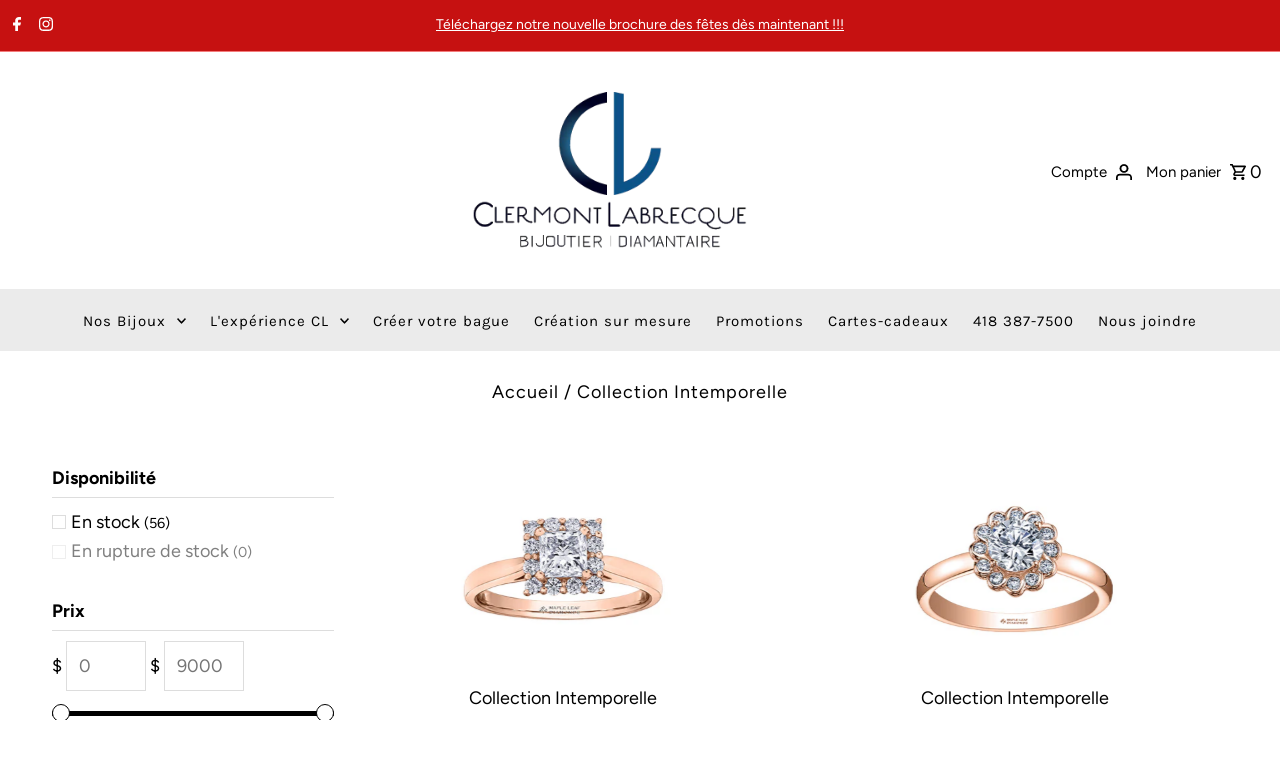

--- FILE ---
content_type: text/html; charset=utf-8
request_url: https://bijouterieclermontlabrecque.com/collections/collection-intemporelle?page=2
body_size: 36194
content:















<!doctype html>
<html class="no-js" lang="fr">
  <head>
    <meta charset="utf-8">
    <meta name="viewport" content="width=device-width,initial-scale=1,minimum-scale=1">

    <!-- Establish early connection to external domains -->
    <link rel="preconnect" href="https://cdn.shopify.com" crossorigin>
    <link rel="preconnect" href="https://fonts.shopify.com" crossorigin>
    <link rel="preconnect" href="https://monorail-edge.shopifysvc.com">
    <link rel="preconnect" href="//ajax.googleapis.com" crossorigin><!-- Preload onDomain stylesheets and script libraries -->
    <link rel="preload" href="//bijouterieclermontlabrecque.com/cdn/shop/t/12/assets/stylesheet.css?v=22535310670980995161764718691" as="style">
    <link rel="preload" as="font" href="//bijouterieclermontlabrecque.com/cdn/fonts/figtree/figtree_n4.3c0838aba1701047e60be6a99a1b0a40ce9b8419.woff2" type="font/woff2" crossorigin>
    <link rel="preload" as="font" href="//bijouterieclermontlabrecque.com/cdn/fonts/karla/karla_n4.40497e07df527e6a50e58fb17ef1950c72f3e32c.woff2" type="font/woff2" crossorigin>
    <link rel="preload" as="font" href="//bijouterieclermontlabrecque.com/cdn/fonts/montserrat/montserrat_n4.81949fa0ac9fd2021e16436151e8eaa539321637.woff2" type="font/woff2" crossorigin>
    <link rel="preload" href="//bijouterieclermontlabrecque.com/cdn/shop/t/12/assets/eventemitter3.min.js?v=27939738353326123541764718691" as="script"><link rel="preload" href="//bijouterieclermontlabrecque.com/cdn/shop/t/12/assets/vendor-video.js?v=112486824910932804751764718691" as="script"><link rel="preload" href="//bijouterieclermontlabrecque.com/cdn/shop/t/12/assets/theme.js?v=8963079541744778581764718691" as="script">

    
    <link rel="canonical" href="https://bijouterieclermontlabrecque.com/collections/collection-intemporelle?page=2"><title>Collection Intemporelle
&ndash; Page 2  &ndash; Bijouterie Clermont Labrecque</title>
  

  
<meta property="og:image" content="http://bijouterieclermontlabrecque.com/cdn/shop/collections/Collection_intemporelle-clermont-labrecque.jpg?v=1534949973&width=1024">
  <meta property="og:image:secure_url" content="https://bijouterieclermontlabrecque.com/cdn/shop/collections/Collection_intemporelle-clermont-labrecque.jpg?v=1534949973&width=1024">
  <meta property="og:image:width" content="600">
  <meta property="og:image:height" content="600">
<meta property="og:site_name" content="Bijouterie Clermont Labrecque">



  <meta name="twitter:card" content="summary">


  <meta name="twitter:site" content="@">




  

  <style data-shopify>
:root {
    --main-family: Figtree, sans-serif;
    --main-weight: 400;
    --main-style: normal;
    --nav-family: Karla, sans-serif;
    --nav-weight: 400;
    --nav-style: normal;
    --heading-family: Montserrat, sans-serif;
    --heading-weight: 400;
    --heading-style: normal;

    --announcement-size: 14px;
    --font-size: 18px;
    --h1-size: 26px;
    --h2-size: 22px;
    --h3-size: 18px;
    --h4-size: calc(var(--font-size) + 2px);
    --h5-size: calc(var(--font-size) + 1px);
    --nav-size: 15px;
    --border-weight: 3px;
    --top-bar-background: #c61111;
    --top-bar-color: #ffffff;
    --top-bar-border: #f47c7c;
    --social-links: #ffffff;
    --header-background: #ffffff;
    --cart-links: #000000;
    --header-float-color: #ffffff;
    --background: #ffffff;
    --heading-color: #000000;
    --hero-color: #ffffff;
    --text-color: #000000;
    --sale-color: #bc0000;
    --dotted-color: #dddddd;
    --button-color: #000000;
    --button-text: #ffffff;
    --button-hover: #000000;
    --button-text-hover: #ffffff;
    --secondary-button-color: #ddd;
    --secondary-button-text: #000;
    --navigation: #ebebeb;
    --nav-color: #000000;
    --nav-hover-color: #ffffff;
    --nav-hover-link-color: #000000;
    --nav-hover-transition-duration: 0.25s;
    --new-background: #ffffff;
    --new-text: #000000;
    --sale-background: #bc0000;
    --sale-text: #ffffff;
    --soldout-background: #222;
    --soldout-text: #ffffff;
    --footer-background: #f7f7f7;
    --footer-color: #000000;
    --footer-border: #000000;
    --error-msg-dark: #e81000;
    --error-msg-light: #ffeae8;
    --success-msg-dark: #007f5f;
    --success-msg-light: #e5fff8;
    --free-shipping-bg: #313131;
    --free-shipping-text: #fff;
    --error-color: #c60808;
    --error-color-light: #fdd0d0;
    --keyboard-focus-color: #cccccc;
    --keyboard-focus-border-style: dotted;
    --keyboard-focus-border-weight: 1;
    --icon-border-color: #e6e6e6;
    --thumbnail-slider-outline-color: #666666;
    --price-unit-price-color: #999999;
    --select-arrow-bg: url(//bijouterieclermontlabrecque.com/cdn/shop/t/12/assets/select-arrow.png?v=112595941721225094991764718691);
    --product-info-align: center;
    --color-filter-size: 18px;
    --color-body-text: var(--text-color);
    --color-body: var(--background);
    --color-bg: var(--background);
    --disabled-text: #808080;
    --section-padding: 55px;
    --button-border-radius: 0px;

    --star-active: rgb(0, 0, 0);
    --star-inactive: rgb(204, 204, 204);

    --section-background: #ffffff;
    --section-overlay-color: 0, 0, 0;
    --section-overlay-opacity: 0;
    --section-button-size: 18px;

    --age-text-color: #262b2c;
    --age-bg-color: #faf4e8;

    --text-color-reset: #000000;


  }
  @media (max-width: 740px) {
    :root {
      --font-size: calc(18px - (18px * 0.15));
      --nav-size: calc(15px - (15px * 0.15));
      --h1-size: calc(26px - (26px * 0.15));
      --h2-size: calc(22px - (22px * 0.15));
      --h3-size: calc(18px - (18px * 0.15));
    }
  }
</style>


  <link rel="stylesheet" href="//bijouterieclermontlabrecque.com/cdn/shop/t/12/assets/stylesheet.css?v=22535310670980995161764718691" type="text/css">

  <style>
  @font-face {
  font-family: Figtree;
  font-weight: 400;
  font-style: normal;
  font-display: swap;
  src: url("//bijouterieclermontlabrecque.com/cdn/fonts/figtree/figtree_n4.3c0838aba1701047e60be6a99a1b0a40ce9b8419.woff2") format("woff2"),
       url("//bijouterieclermontlabrecque.com/cdn/fonts/figtree/figtree_n4.c0575d1db21fc3821f17fd6617d3dee552312137.woff") format("woff");
}

  @font-face {
  font-family: Karla;
  font-weight: 400;
  font-style: normal;
  font-display: swap;
  src: url("//bijouterieclermontlabrecque.com/cdn/fonts/karla/karla_n4.40497e07df527e6a50e58fb17ef1950c72f3e32c.woff2") format("woff2"),
       url("//bijouterieclermontlabrecque.com/cdn/fonts/karla/karla_n4.e9f6f9de321061073c6bfe03c28976ba8ce6ee18.woff") format("woff");
}

  @font-face {
  font-family: Montserrat;
  font-weight: 400;
  font-style: normal;
  font-display: swap;
  src: url("//bijouterieclermontlabrecque.com/cdn/fonts/montserrat/montserrat_n4.81949fa0ac9fd2021e16436151e8eaa539321637.woff2") format("woff2"),
       url("//bijouterieclermontlabrecque.com/cdn/fonts/montserrat/montserrat_n4.a6c632ca7b62da89c3594789ba828388aac693fe.woff") format("woff");
}

  @font-face {
  font-family: Figtree;
  font-weight: 700;
  font-style: normal;
  font-display: swap;
  src: url("//bijouterieclermontlabrecque.com/cdn/fonts/figtree/figtree_n7.2fd9bfe01586148e644724096c9d75e8c7a90e55.woff2") format("woff2"),
       url("//bijouterieclermontlabrecque.com/cdn/fonts/figtree/figtree_n7.ea05de92d862f9594794ab281c4c3a67501ef5fc.woff") format("woff");
}

  @font-face {
  font-family: Figtree;
  font-weight: 400;
  font-style: italic;
  font-display: swap;
  src: url("//bijouterieclermontlabrecque.com/cdn/fonts/figtree/figtree_i4.89f7a4275c064845c304a4cf8a4a586060656db2.woff2") format("woff2"),
       url("//bijouterieclermontlabrecque.com/cdn/fonts/figtree/figtree_i4.6f955aaaafc55a22ffc1f32ecf3756859a5ad3e2.woff") format("woff");
}

  @font-face {
  font-family: Figtree;
  font-weight: 700;
  font-style: italic;
  font-display: swap;
  src: url("//bijouterieclermontlabrecque.com/cdn/fonts/figtree/figtree_i7.06add7096a6f2ab742e09ec7e498115904eda1fe.woff2") format("woff2"),
       url("//bijouterieclermontlabrecque.com/cdn/fonts/figtree/figtree_i7.ee584b5fcaccdbb5518c0228158941f8df81b101.woff") format("woff");
}

  </style>

  
  <script>window.performance && window.performance.mark && window.performance.mark('shopify.content_for_header.start');</script><meta name="google-site-verification" content="MOTLoOUyBvH8fgxamVUY4OdEFSy4EEDfFCh1iVrpWK4">
<meta id="shopify-digital-wallet" name="shopify-digital-wallet" content="/1303838829/digital_wallets/dialog">
<meta name="shopify-checkout-api-token" content="8f23c12f1f11b233a0f3905d9f362fc1">
<meta id="in-context-paypal-metadata" data-shop-id="1303838829" data-venmo-supported="false" data-environment="production" data-locale="fr_FR" data-paypal-v4="true" data-currency="CAD">
<link rel="alternate" type="application/atom+xml" title="Feed" href="/collections/collection-intemporelle.atom" />
<link rel="prev" href="/collections/collection-intemporelle?page=1">
<link rel="next" href="/collections/collection-intemporelle?page=3">
<link rel="alternate" type="application/json+oembed" href="https://bijouterieclermontlabrecque.com/collections/collection-intemporelle.oembed?page=2">
<script async="async" src="/checkouts/internal/preloads.js?locale=fr-CA"></script>
<script id="shopify-features" type="application/json">{"accessToken":"8f23c12f1f11b233a0f3905d9f362fc1","betas":["rich-media-storefront-analytics"],"domain":"bijouterieclermontlabrecque.com","predictiveSearch":true,"shopId":1303838829,"locale":"fr"}</script>
<script>var Shopify = Shopify || {};
Shopify.shop = "bijouterie-clermont-labrecque.myshopify.com";
Shopify.locale = "fr";
Shopify.currency = {"active":"CAD","rate":"1.0"};
Shopify.country = "CA";
Shopify.theme = {"name":"Fashionopolism 2.0 | A54","id":183842865434,"schema_name":"Fashionopolism","schema_version":"10.2.3","theme_store_id":141,"role":"main"};
Shopify.theme.handle = "null";
Shopify.theme.style = {"id":null,"handle":null};
Shopify.cdnHost = "bijouterieclermontlabrecque.com/cdn";
Shopify.routes = Shopify.routes || {};
Shopify.routes.root = "/";</script>
<script type="module">!function(o){(o.Shopify=o.Shopify||{}).modules=!0}(window);</script>
<script>!function(o){function n(){var o=[];function n(){o.push(Array.prototype.slice.apply(arguments))}return n.q=o,n}var t=o.Shopify=o.Shopify||{};t.loadFeatures=n(),t.autoloadFeatures=n()}(window);</script>
<script id="shop-js-analytics" type="application/json">{"pageType":"collection"}</script>
<script defer="defer" async type="module" src="//bijouterieclermontlabrecque.com/cdn/shopifycloud/shop-js/modules/v2/client.init-shop-cart-sync_CfnabTz1.fr.esm.js"></script>
<script defer="defer" async type="module" src="//bijouterieclermontlabrecque.com/cdn/shopifycloud/shop-js/modules/v2/chunk.common_1HJ87NEU.esm.js"></script>
<script defer="defer" async type="module" src="//bijouterieclermontlabrecque.com/cdn/shopifycloud/shop-js/modules/v2/chunk.modal_BHK_cQfO.esm.js"></script>
<script type="module">
  await import("//bijouterieclermontlabrecque.com/cdn/shopifycloud/shop-js/modules/v2/client.init-shop-cart-sync_CfnabTz1.fr.esm.js");
await import("//bijouterieclermontlabrecque.com/cdn/shopifycloud/shop-js/modules/v2/chunk.common_1HJ87NEU.esm.js");
await import("//bijouterieclermontlabrecque.com/cdn/shopifycloud/shop-js/modules/v2/chunk.modal_BHK_cQfO.esm.js");

  window.Shopify.SignInWithShop?.initShopCartSync?.({"fedCMEnabled":true,"windoidEnabled":true});

</script>
<script>(function() {
  var isLoaded = false;
  function asyncLoad() {
    if (isLoaded) return;
    isLoaded = true;
    var urls = ["https:\/\/swymv3starter-01.azureedge.net\/code\/swym-shopify.js?shop=bijouterie-clermont-labrecque.myshopify.com","https:\/\/cdn-spurit.com\/all-apps\/checker.js?shop=bijouterie-clermont-labrecque.myshopify.com","https:\/\/na.shgcdn3.com\/pixel-collector.js?shop=bijouterie-clermont-labrecque.myshopify.com","https:\/\/cdn-spurit.com\/all-apps\/thank-you-pao-page.js?shop=bijouterie-clermont-labrecque.myshopify.com"];
    for (var i = 0; i < urls.length; i++) {
      var s = document.createElement('script');
      s.type = 'text/javascript';
      s.async = true;
      s.src = urls[i];
      var x = document.getElementsByTagName('script')[0];
      x.parentNode.insertBefore(s, x);
    }
  };
  if(window.attachEvent) {
    window.attachEvent('onload', asyncLoad);
  } else {
    window.addEventListener('load', asyncLoad, false);
  }
})();</script>
<script id="__st">var __st={"a":1303838829,"offset":-14400,"reqid":"2f12632c-dc47-496e-aa29-95cf5fd7dfe8-1769681855","pageurl":"bijouterieclermontlabrecque.com\/collections\/collection-intemporelle?page=2","u":"69146145261c","p":"collection","rtyp":"collection","rid":57952862317};</script>
<script>window.ShopifyPaypalV4VisibilityTracking = true;</script>
<script id="captcha-bootstrap">!function(){'use strict';const t='contact',e='account',n='new_comment',o=[[t,t],['blogs',n],['comments',n],[t,'customer']],c=[[e,'customer_login'],[e,'guest_login'],[e,'recover_customer_password'],[e,'create_customer']],r=t=>t.map((([t,e])=>`form[action*='/${t}']:not([data-nocaptcha='true']) input[name='form_type'][value='${e}']`)).join(','),a=t=>()=>t?[...document.querySelectorAll(t)].map((t=>t.form)):[];function s(){const t=[...o],e=r(t);return a(e)}const i='password',u='form_key',d=['recaptcha-v3-token','g-recaptcha-response','h-captcha-response',i],f=()=>{try{return window.sessionStorage}catch{return}},m='__shopify_v',_=t=>t.elements[u];function p(t,e,n=!1){try{const o=window.sessionStorage,c=JSON.parse(o.getItem(e)),{data:r}=function(t){const{data:e,action:n}=t;return t[m]||n?{data:e,action:n}:{data:t,action:n}}(c);for(const[e,n]of Object.entries(r))t.elements[e]&&(t.elements[e].value=n);n&&o.removeItem(e)}catch(o){console.error('form repopulation failed',{error:o})}}const l='form_type',E='cptcha';function T(t){t.dataset[E]=!0}const w=window,h=w.document,L='Shopify',v='ce_forms',y='captcha';let A=!1;((t,e)=>{const n=(g='f06e6c50-85a8-45c8-87d0-21a2b65856fe',I='https://cdn.shopify.com/shopifycloud/storefront-forms-hcaptcha/ce_storefront_forms_captcha_hcaptcha.v1.5.2.iife.js',D={infoText:'Protégé par hCaptcha',privacyText:'Confidentialité',termsText:'Conditions'},(t,e,n)=>{const o=w[L][v],c=o.bindForm;if(c)return c(t,g,e,D).then(n);var r;o.q.push([[t,g,e,D],n]),r=I,A||(h.body.append(Object.assign(h.createElement('script'),{id:'captcha-provider',async:!0,src:r})),A=!0)});var g,I,D;w[L]=w[L]||{},w[L][v]=w[L][v]||{},w[L][v].q=[],w[L][y]=w[L][y]||{},w[L][y].protect=function(t,e){n(t,void 0,e),T(t)},Object.freeze(w[L][y]),function(t,e,n,w,h,L){const[v,y,A,g]=function(t,e,n){const i=e?o:[],u=t?c:[],d=[...i,...u],f=r(d),m=r(i),_=r(d.filter((([t,e])=>n.includes(e))));return[a(f),a(m),a(_),s()]}(w,h,L),I=t=>{const e=t.target;return e instanceof HTMLFormElement?e:e&&e.form},D=t=>v().includes(t);t.addEventListener('submit',(t=>{const e=I(t);if(!e)return;const n=D(e)&&!e.dataset.hcaptchaBound&&!e.dataset.recaptchaBound,o=_(e),c=g().includes(e)&&(!o||!o.value);(n||c)&&t.preventDefault(),c&&!n&&(function(t){try{if(!f())return;!function(t){const e=f();if(!e)return;const n=_(t);if(!n)return;const o=n.value;o&&e.removeItem(o)}(t);const e=Array.from(Array(32),(()=>Math.random().toString(36)[2])).join('');!function(t,e){_(t)||t.append(Object.assign(document.createElement('input'),{type:'hidden',name:u})),t.elements[u].value=e}(t,e),function(t,e){const n=f();if(!n)return;const o=[...t.querySelectorAll(`input[type='${i}']`)].map((({name:t})=>t)),c=[...d,...o],r={};for(const[a,s]of new FormData(t).entries())c.includes(a)||(r[a]=s);n.setItem(e,JSON.stringify({[m]:1,action:t.action,data:r}))}(t,e)}catch(e){console.error('failed to persist form',e)}}(e),e.submit())}));const S=(t,e)=>{t&&!t.dataset[E]&&(n(t,e.some((e=>e===t))),T(t))};for(const o of['focusin','change'])t.addEventListener(o,(t=>{const e=I(t);D(e)&&S(e,y())}));const B=e.get('form_key'),M=e.get(l),P=B&&M;t.addEventListener('DOMContentLoaded',(()=>{const t=y();if(P)for(const e of t)e.elements[l].value===M&&p(e,B);[...new Set([...A(),...v().filter((t=>'true'===t.dataset.shopifyCaptcha))])].forEach((e=>S(e,t)))}))}(h,new URLSearchParams(w.location.search),n,t,e,['guest_login'])})(!0,!0)}();</script>
<script integrity="sha256-4kQ18oKyAcykRKYeNunJcIwy7WH5gtpwJnB7kiuLZ1E=" data-source-attribution="shopify.loadfeatures" defer="defer" src="//bijouterieclermontlabrecque.com/cdn/shopifycloud/storefront/assets/storefront/load_feature-a0a9edcb.js" crossorigin="anonymous"></script>
<script data-source-attribution="shopify.dynamic_checkout.dynamic.init">var Shopify=Shopify||{};Shopify.PaymentButton=Shopify.PaymentButton||{isStorefrontPortableWallets:!0,init:function(){window.Shopify.PaymentButton.init=function(){};var t=document.createElement("script");t.src="https://bijouterieclermontlabrecque.com/cdn/shopifycloud/portable-wallets/latest/portable-wallets.fr.js",t.type="module",document.head.appendChild(t)}};
</script>
<script data-source-attribution="shopify.dynamic_checkout.buyer_consent">
  function portableWalletsHideBuyerConsent(e){var t=document.getElementById("shopify-buyer-consent"),n=document.getElementById("shopify-subscription-policy-button");t&&n&&(t.classList.add("hidden"),t.setAttribute("aria-hidden","true"),n.removeEventListener("click",e))}function portableWalletsShowBuyerConsent(e){var t=document.getElementById("shopify-buyer-consent"),n=document.getElementById("shopify-subscription-policy-button");t&&n&&(t.classList.remove("hidden"),t.removeAttribute("aria-hidden"),n.addEventListener("click",e))}window.Shopify?.PaymentButton&&(window.Shopify.PaymentButton.hideBuyerConsent=portableWalletsHideBuyerConsent,window.Shopify.PaymentButton.showBuyerConsent=portableWalletsShowBuyerConsent);
</script>
<script data-source-attribution="shopify.dynamic_checkout.cart.bootstrap">document.addEventListener("DOMContentLoaded",(function(){function t(){return document.querySelector("shopify-accelerated-checkout-cart, shopify-accelerated-checkout")}if(t())Shopify.PaymentButton.init();else{new MutationObserver((function(e,n){t()&&(Shopify.PaymentButton.init(),n.disconnect())})).observe(document.body,{childList:!0,subtree:!0})}}));
</script>
<link id="shopify-accelerated-checkout-styles" rel="stylesheet" media="screen" href="https://bijouterieclermontlabrecque.com/cdn/shopifycloud/portable-wallets/latest/accelerated-checkout-backwards-compat.css" crossorigin="anonymous">
<style id="shopify-accelerated-checkout-cart">
        #shopify-buyer-consent {
  margin-top: 1em;
  display: inline-block;
  width: 100%;
}

#shopify-buyer-consent.hidden {
  display: none;
}

#shopify-subscription-policy-button {
  background: none;
  border: none;
  padding: 0;
  text-decoration: underline;
  font-size: inherit;
  cursor: pointer;
}

#shopify-subscription-policy-button::before {
  box-shadow: none;
}

      </style>

<script>window.performance && window.performance.mark && window.performance.mark('shopify.content_for_header.end');</script>
  





  <script type="text/javascript">
    
      window.__shgMoneyFormat = window.__shgMoneyFormat || {"CAD":{"currency":"CAD","currency_symbol":"$","currency_symbol_location":"left","decimal_places":2,"decimal_separator":".","thousands_separator":","}};
    
    window.__shgCurrentCurrencyCode = window.__shgCurrentCurrencyCode || {
      currency: "CAD",
      currency_symbol: "$",
      decimal_separator: ".",
      thousands_separator: ",",
      decimal_places: 2,
      currency_symbol_location: "left"
    };
  </script>





  

<script type="text/javascript">
  
    window.SHG_CUSTOMER = null;
  
</script>







<link href="https://monorail-edge.shopifysvc.com" rel="dns-prefetch">
<script>(function(){if ("sendBeacon" in navigator && "performance" in window) {try {var session_token_from_headers = performance.getEntriesByType('navigation')[0].serverTiming.find(x => x.name == '_s').description;} catch {var session_token_from_headers = undefined;}var session_cookie_matches = document.cookie.match(/_shopify_s=([^;]*)/);var session_token_from_cookie = session_cookie_matches && session_cookie_matches.length === 2 ? session_cookie_matches[1] : "";var session_token = session_token_from_headers || session_token_from_cookie || "";function handle_abandonment_event(e) {var entries = performance.getEntries().filter(function(entry) {return /monorail-edge.shopifysvc.com/.test(entry.name);});if (!window.abandonment_tracked && entries.length === 0) {window.abandonment_tracked = true;var currentMs = Date.now();var navigation_start = performance.timing.navigationStart;var payload = {shop_id: 1303838829,url: window.location.href,navigation_start,duration: currentMs - navigation_start,session_token,page_type: "collection"};window.navigator.sendBeacon("https://monorail-edge.shopifysvc.com/v1/produce", JSON.stringify({schema_id: "online_store_buyer_site_abandonment/1.1",payload: payload,metadata: {event_created_at_ms: currentMs,event_sent_at_ms: currentMs}}));}}window.addEventListener('pagehide', handle_abandonment_event);}}());</script>
<script id="web-pixels-manager-setup">(function e(e,d,r,n,o){if(void 0===o&&(o={}),!Boolean(null===(a=null===(i=window.Shopify)||void 0===i?void 0:i.analytics)||void 0===a?void 0:a.replayQueue)){var i,a;window.Shopify=window.Shopify||{};var t=window.Shopify;t.analytics=t.analytics||{};var s=t.analytics;s.replayQueue=[],s.publish=function(e,d,r){return s.replayQueue.push([e,d,r]),!0};try{self.performance.mark("wpm:start")}catch(e){}var l=function(){var e={modern:/Edge?\/(1{2}[4-9]|1[2-9]\d|[2-9]\d{2}|\d{4,})\.\d+(\.\d+|)|Firefox\/(1{2}[4-9]|1[2-9]\d|[2-9]\d{2}|\d{4,})\.\d+(\.\d+|)|Chrom(ium|e)\/(9{2}|\d{3,})\.\d+(\.\d+|)|(Maci|X1{2}).+ Version\/(15\.\d+|(1[6-9]|[2-9]\d|\d{3,})\.\d+)([,.]\d+|)( \(\w+\)|)( Mobile\/\w+|) Safari\/|Chrome.+OPR\/(9{2}|\d{3,})\.\d+\.\d+|(CPU[ +]OS|iPhone[ +]OS|CPU[ +]iPhone|CPU IPhone OS|CPU iPad OS)[ +]+(15[._]\d+|(1[6-9]|[2-9]\d|\d{3,})[._]\d+)([._]\d+|)|Android:?[ /-](13[3-9]|1[4-9]\d|[2-9]\d{2}|\d{4,})(\.\d+|)(\.\d+|)|Android.+Firefox\/(13[5-9]|1[4-9]\d|[2-9]\d{2}|\d{4,})\.\d+(\.\d+|)|Android.+Chrom(ium|e)\/(13[3-9]|1[4-9]\d|[2-9]\d{2}|\d{4,})\.\d+(\.\d+|)|SamsungBrowser\/([2-9]\d|\d{3,})\.\d+/,legacy:/Edge?\/(1[6-9]|[2-9]\d|\d{3,})\.\d+(\.\d+|)|Firefox\/(5[4-9]|[6-9]\d|\d{3,})\.\d+(\.\d+|)|Chrom(ium|e)\/(5[1-9]|[6-9]\d|\d{3,})\.\d+(\.\d+|)([\d.]+$|.*Safari\/(?![\d.]+ Edge\/[\d.]+$))|(Maci|X1{2}).+ Version\/(10\.\d+|(1[1-9]|[2-9]\d|\d{3,})\.\d+)([,.]\d+|)( \(\w+\)|)( Mobile\/\w+|) Safari\/|Chrome.+OPR\/(3[89]|[4-9]\d|\d{3,})\.\d+\.\d+|(CPU[ +]OS|iPhone[ +]OS|CPU[ +]iPhone|CPU IPhone OS|CPU iPad OS)[ +]+(10[._]\d+|(1[1-9]|[2-9]\d|\d{3,})[._]\d+)([._]\d+|)|Android:?[ /-](13[3-9]|1[4-9]\d|[2-9]\d{2}|\d{4,})(\.\d+|)(\.\d+|)|Mobile Safari.+OPR\/([89]\d|\d{3,})\.\d+\.\d+|Android.+Firefox\/(13[5-9]|1[4-9]\d|[2-9]\d{2}|\d{4,})\.\d+(\.\d+|)|Android.+Chrom(ium|e)\/(13[3-9]|1[4-9]\d|[2-9]\d{2}|\d{4,})\.\d+(\.\d+|)|Android.+(UC? ?Browser|UCWEB|U3)[ /]?(15\.([5-9]|\d{2,})|(1[6-9]|[2-9]\d|\d{3,})\.\d+)\.\d+|SamsungBrowser\/(5\.\d+|([6-9]|\d{2,})\.\d+)|Android.+MQ{2}Browser\/(14(\.(9|\d{2,})|)|(1[5-9]|[2-9]\d|\d{3,})(\.\d+|))(\.\d+|)|K[Aa][Ii]OS\/(3\.\d+|([4-9]|\d{2,})\.\d+)(\.\d+|)/},d=e.modern,r=e.legacy,n=navigator.userAgent;return n.match(d)?"modern":n.match(r)?"legacy":"unknown"}(),u="modern"===l?"modern":"legacy",c=(null!=n?n:{modern:"",legacy:""})[u],f=function(e){return[e.baseUrl,"/wpm","/b",e.hashVersion,"modern"===e.buildTarget?"m":"l",".js"].join("")}({baseUrl:d,hashVersion:r,buildTarget:u}),m=function(e){var d=e.version,r=e.bundleTarget,n=e.surface,o=e.pageUrl,i=e.monorailEndpoint;return{emit:function(e){var a=e.status,t=e.errorMsg,s=(new Date).getTime(),l=JSON.stringify({metadata:{event_sent_at_ms:s},events:[{schema_id:"web_pixels_manager_load/3.1",payload:{version:d,bundle_target:r,page_url:o,status:a,surface:n,error_msg:t},metadata:{event_created_at_ms:s}}]});if(!i)return console&&console.warn&&console.warn("[Web Pixels Manager] No Monorail endpoint provided, skipping logging."),!1;try{return self.navigator.sendBeacon.bind(self.navigator)(i,l)}catch(e){}var u=new XMLHttpRequest;try{return u.open("POST",i,!0),u.setRequestHeader("Content-Type","text/plain"),u.send(l),!0}catch(e){return console&&console.warn&&console.warn("[Web Pixels Manager] Got an unhandled error while logging to Monorail."),!1}}}}({version:r,bundleTarget:l,surface:e.surface,pageUrl:self.location.href,monorailEndpoint:e.monorailEndpoint});try{o.browserTarget=l,function(e){var d=e.src,r=e.async,n=void 0===r||r,o=e.onload,i=e.onerror,a=e.sri,t=e.scriptDataAttributes,s=void 0===t?{}:t,l=document.createElement("script"),u=document.querySelector("head"),c=document.querySelector("body");if(l.async=n,l.src=d,a&&(l.integrity=a,l.crossOrigin="anonymous"),s)for(var f in s)if(Object.prototype.hasOwnProperty.call(s,f))try{l.dataset[f]=s[f]}catch(e){}if(o&&l.addEventListener("load",o),i&&l.addEventListener("error",i),u)u.appendChild(l);else{if(!c)throw new Error("Did not find a head or body element to append the script");c.appendChild(l)}}({src:f,async:!0,onload:function(){if(!function(){var e,d;return Boolean(null===(d=null===(e=window.Shopify)||void 0===e?void 0:e.analytics)||void 0===d?void 0:d.initialized)}()){var d=window.webPixelsManager.init(e)||void 0;if(d){var r=window.Shopify.analytics;r.replayQueue.forEach((function(e){var r=e[0],n=e[1],o=e[2];d.publishCustomEvent(r,n,o)})),r.replayQueue=[],r.publish=d.publishCustomEvent,r.visitor=d.visitor,r.initialized=!0}}},onerror:function(){return m.emit({status:"failed",errorMsg:"".concat(f," has failed to load")})},sri:function(e){var d=/^sha384-[A-Za-z0-9+/=]+$/;return"string"==typeof e&&d.test(e)}(c)?c:"",scriptDataAttributes:o}),m.emit({status:"loading"})}catch(e){m.emit({status:"failed",errorMsg:(null==e?void 0:e.message)||"Unknown error"})}}})({shopId: 1303838829,storefrontBaseUrl: "https://bijouterieclermontlabrecque.com",extensionsBaseUrl: "https://extensions.shopifycdn.com/cdn/shopifycloud/web-pixels-manager",monorailEndpoint: "https://monorail-edge.shopifysvc.com/unstable/produce_batch",surface: "storefront-renderer",enabledBetaFlags: ["2dca8a86"],webPixelsConfigList: [{"id":"1419084058","configuration":"{\"site_id\":\"abf574b7-b0c4-4c4d-a2f1-33fe64d2408f\",\"analytics_endpoint\":\"https:\\\/\\\/na.shgcdn3.com\"}","eventPayloadVersion":"v1","runtimeContext":"STRICT","scriptVersion":"695709fc3f146fa50a25299517a954f2","type":"APP","apiClientId":1158168,"privacyPurposes":["ANALYTICS","MARKETING","SALE_OF_DATA"],"dataSharingAdjustments":{"protectedCustomerApprovalScopes":["read_customer_personal_data"]}},{"id":"886833434","configuration":"{\"config\":\"{\\\"google_tag_ids\\\":[\\\"GT-PZ6DNWS9\\\",\\\"AW-693552609\\\"],\\\"target_country\\\":\\\"CA\\\",\\\"gtag_events\\\":[{\\\"type\\\":\\\"begin_checkout\\\",\\\"action_label\\\":[\\\"G-6QQGFJQHLN\\\",\\\"AW-693552609\\\/JI0hCNDw8J8bEOGL28oC\\\"]},{\\\"type\\\":\\\"search\\\",\\\"action_label\\\":[\\\"G-6QQGFJQHLN\\\",\\\"AW-693552609\\\/iYp1CNzw8J8bEOGL28oC\\\"]},{\\\"type\\\":\\\"view_item\\\",\\\"action_label\\\":[\\\"G-6QQGFJQHLN\\\",\\\"AW-693552609\\\/Nlg6CNnw8J8bEOGL28oC\\\",\\\"MC-10DNR143SD\\\"]},{\\\"type\\\":\\\"purchase\\\",\\\"action_label\\\":[\\\"G-6QQGFJQHLN\\\",\\\"AW-693552609\\\/oANsCM3w8J8bEOGL28oC\\\",\\\"MC-10DNR143SD\\\"]},{\\\"type\\\":\\\"page_view\\\",\\\"action_label\\\":[\\\"G-6QQGFJQHLN\\\",\\\"AW-693552609\\\/I6luCNbw8J8bEOGL28oC\\\",\\\"MC-10DNR143SD\\\"]},{\\\"type\\\":\\\"add_payment_info\\\",\\\"action_label\\\":[\\\"G-6QQGFJQHLN\\\",\\\"AW-693552609\\\/GuCBCN_w8J8bEOGL28oC\\\"]},{\\\"type\\\":\\\"add_to_cart\\\",\\\"action_label\\\":[\\\"G-6QQGFJQHLN\\\",\\\"AW-693552609\\\/sm82CNPw8J8bEOGL28oC\\\"]}],\\\"enable_monitoring_mode\\\":false}\"}","eventPayloadVersion":"v1","runtimeContext":"OPEN","scriptVersion":"b2a88bafab3e21179ed38636efcd8a93","type":"APP","apiClientId":1780363,"privacyPurposes":[],"dataSharingAdjustments":{"protectedCustomerApprovalScopes":["read_customer_address","read_customer_email","read_customer_name","read_customer_personal_data","read_customer_phone"]}},{"id":"351731994","configuration":"{\"pixel_id\":\"2943379545983181\",\"pixel_type\":\"facebook_pixel\",\"metaapp_system_user_token\":\"-\"}","eventPayloadVersion":"v1","runtimeContext":"OPEN","scriptVersion":"ca16bc87fe92b6042fbaa3acc2fbdaa6","type":"APP","apiClientId":2329312,"privacyPurposes":["ANALYTICS","MARKETING","SALE_OF_DATA"],"dataSharingAdjustments":{"protectedCustomerApprovalScopes":["read_customer_address","read_customer_email","read_customer_name","read_customer_personal_data","read_customer_phone"]}},{"id":"137822490","eventPayloadVersion":"v1","runtimeContext":"LAX","scriptVersion":"1","type":"CUSTOM","privacyPurposes":["MARKETING"],"name":"Meta pixel (migrated)"},{"id":"shopify-app-pixel","configuration":"{}","eventPayloadVersion":"v1","runtimeContext":"STRICT","scriptVersion":"0450","apiClientId":"shopify-pixel","type":"APP","privacyPurposes":["ANALYTICS","MARKETING"]},{"id":"shopify-custom-pixel","eventPayloadVersion":"v1","runtimeContext":"LAX","scriptVersion":"0450","apiClientId":"shopify-pixel","type":"CUSTOM","privacyPurposes":["ANALYTICS","MARKETING"]}],isMerchantRequest: false,initData: {"shop":{"name":"Bijouterie Clermont Labrecque","paymentSettings":{"currencyCode":"CAD"},"myshopifyDomain":"bijouterie-clermont-labrecque.myshopify.com","countryCode":"CA","storefrontUrl":"https:\/\/bijouterieclermontlabrecque.com"},"customer":null,"cart":null,"checkout":null,"productVariants":[],"purchasingCompany":null},},"https://bijouterieclermontlabrecque.com/cdn","1d2a099fw23dfb22ep557258f5m7a2edbae",{"modern":"","legacy":""},{"shopId":"1303838829","storefrontBaseUrl":"https:\/\/bijouterieclermontlabrecque.com","extensionBaseUrl":"https:\/\/extensions.shopifycdn.com\/cdn\/shopifycloud\/web-pixels-manager","surface":"storefront-renderer","enabledBetaFlags":"[\"2dca8a86\"]","isMerchantRequest":"false","hashVersion":"1d2a099fw23dfb22ep557258f5m7a2edbae","publish":"custom","events":"[[\"page_viewed\",{}],[\"collection_viewed\",{\"collection\":{\"id\":\"57952862317\",\"title\":\"Collection Intemporelle\",\"productVariants\":[{\"price\":{\"amount\":2250.0,\"currencyCode\":\"CAD\"},\"product\":{\"title\":\"Bague carrée à diamants en or 10k rose\",\"vendor\":\"Collection Intemporelle\",\"id\":\"1391253815405\",\"untranslatedTitle\":\"Bague carrée à diamants en or 10k rose\",\"url\":\"\/products\/bague-carree-a-diamants-en-or-10k-rose\",\"type\":\"Bagues de mariage\"},\"id\":\"12819131859053\",\"image\":{\"src\":\"\/\/bijouterieclermontlabrecque.com\/cdn\/shop\/products\/bijouterie-clermont-labrecque-Bague-carree-diamants-or-10k-rose-ml551.jpg?v=1534004384\"},\"sku\":\"ML551\",\"title\":\"4\",\"untranslatedTitle\":\"4\"},{\"price\":{\"amount\":1920.0,\"currencyCode\":\"CAD\"},\"product\":{\"title\":\"Bague fleur à diamants en or 10k rose et blanc\",\"vendor\":\"Collection Intemporelle\",\"id\":\"1391252013165\",\"untranslatedTitle\":\"Bague fleur à diamants en or 10k rose et blanc\",\"url\":\"\/products\/bague-fleur-a-diamants-en-or-10k-rose-et-blanc\",\"type\":\"Bagues de mariage\"},\"id\":\"12819099582573\",\"image\":{\"src\":\"\/\/bijouterieclermontlabrecque.com\/cdn\/shop\/products\/bijouterie-clermont-labrecque-Bague-fleur-diamants-or-10k-rose-blanc-ml548.jpg?v=1534003927\"},\"sku\":\"ML548\",\"title\":\"4\",\"untranslatedTitle\":\"4\"},{\"price\":{\"amount\":2150.0,\"currencyCode\":\"CAD\"},\"product\":{\"title\":\"Bague à diamants en or rose 14k\",\"vendor\":\"Collection Intemporelle\",\"id\":\"1391249981549\",\"untranslatedTitle\":\"Bague à diamants en or rose 14k\",\"url\":\"\/products\/bague-a-diamants-en-or-rose-10k\",\"type\":\"Bagues de mariage\"},\"id\":\"12819069632621\",\"image\":{\"src\":\"\/\/bijouterieclermontlabrecque.com\/cdn\/shop\/products\/bijouterie-clermont-labrecque-Bague-diamants-or-rose-10k-ml550.jpg?v=1534003294\"},\"sku\":\"ML550\",\"title\":\"4\",\"untranslatedTitle\":\"4\"},{\"price\":{\"amount\":2500.0,\"currencyCode\":\"CAD\"},\"product\":{\"title\":\"Bague illusion à diamants poire en or 14k blanc\",\"vendor\":\"Collection Intemporelle\",\"id\":\"1389393051757\",\"untranslatedTitle\":\"Bague illusion à diamants poire en or 14k blanc\",\"url\":\"\/products\/bague-illusion-a-diamants-poire-en-or-14k-blanc\",\"type\":\"Bagues de mariage\"},\"id\":\"12731553775725\",\"image\":{\"src\":\"\/\/bijouterieclermontlabrecque.com\/cdn\/shop\/products\/bijouterie-clermont-labrecque-Bague-illusion-diamants-poire-or-14k-blanc-dx750w50.jpg?v=1533836257\"},\"sku\":\"DX750W50\",\"title\":\"4\",\"untranslatedTitle\":\"4\"},{\"price\":{\"amount\":2400.0,\"currencyCode\":\"CAD\"},\"product\":{\"title\":\"Bague à diamants émeraude en or 14k blanc\",\"vendor\":\"Collection Intemporelle\",\"id\":\"1389367558253\",\"untranslatedTitle\":\"Bague à diamants émeraude en or 14k blanc\",\"url\":\"\/products\/bague-a-diamants-emeraude-en-or-14k-blanc\",\"type\":\"Bagues de mariage\"},\"id\":\"12730003783789\",\"image\":{\"src\":\"\/\/bijouterieclermontlabrecque.com\/cdn\/shop\/products\/bijouterie-clermont-labrecque-Bague-diamants-emeraude-or-14k-blanc-dx765w36.jpg?v=1533834000\"},\"sku\":\"DX765W36\",\"title\":\"4\",\"untranslatedTitle\":\"4\"},{\"price\":{\"amount\":2250.0,\"currencyCode\":\"CAD\"},\"product\":{\"title\":\"Bague à diamants ovale en or 14k blanc\",\"vendor\":\"Collection Intemporelle\",\"id\":\"1389360349293\",\"untranslatedTitle\":\"Bague à diamants ovale en or 14k blanc\",\"url\":\"\/products\/bague-a-diamants-ovale-en-or-14k-blanc\",\"type\":\"Bagues de mariage\"},\"id\":\"12729521438829\",\"image\":{\"src\":\"\/\/bijouterieclermontlabrecque.com\/cdn\/shop\/products\/bijouterie-clermont-labrecque-Bague-diamants-ovale-or-14k-blanc-dx763w35.jpg?v=1533833332\"},\"sku\":\"DX763W35\",\"title\":\"4\",\"untranslatedTitle\":\"4\"},{\"price\":{\"amount\":2550.0,\"currencyCode\":\"CAD\"},\"product\":{\"title\":\"Bague à diamants poire en or 14k blanc\",\"vendor\":\"Collection Intemporelle\",\"id\":\"1388840845421\",\"untranslatedTitle\":\"Bague à diamants poire en or 14k blanc\",\"url\":\"\/products\/bague-a-diamants-poire-en-or-14k-blanc\",\"type\":\"Bagues de mariage\"},\"id\":\"12694499917933\",\"image\":{\"src\":\"\/\/bijouterieclermontlabrecque.com\/cdn\/shop\/products\/bijouterie-clermont-labrecque-Bague-diamants-poire-or-14k-blanc-dx764w35.jpg?v=1533784514\"},\"sku\":\"DX764W35\",\"title\":\"4\",\"untranslatedTitle\":\"4\"},{\"price\":{\"amount\":880.0,\"currencyCode\":\"CAD\"},\"product\":{\"title\":\"Bague à diamants en or 10k blanc\",\"vendor\":\"Collection Intemporelle\",\"id\":\"1388823281773\",\"untranslatedTitle\":\"Bague à diamants en or 10k blanc\",\"url\":\"\/products\/bague-a-diamants-en-or-10k-blanc-6\",\"type\":\"Bagues de mariage\"},\"id\":\"12693289926765\",\"image\":{\"src\":\"\/\/bijouterieclermontlabrecque.com\/cdn\/shop\/products\/bijouterie-clermont-labrecque-Bague-diamants-or-10k-blanc-am391w13.jpg?v=1533782786\"},\"sku\":\"AM391W13\",\"title\":\"4\",\"untranslatedTitle\":\"4\"}]}}]]"});</script><script>
  window.ShopifyAnalytics = window.ShopifyAnalytics || {};
  window.ShopifyAnalytics.meta = window.ShopifyAnalytics.meta || {};
  window.ShopifyAnalytics.meta.currency = 'CAD';
  var meta = {"products":[{"id":1391253815405,"gid":"gid:\/\/shopify\/Product\/1391253815405","vendor":"Collection Intemporelle","type":"Bagues de mariage","handle":"bague-carree-a-diamants-en-or-10k-rose","variants":[{"id":12819131859053,"price":225000,"name":"Bague carrée à diamants en or 10k rose - 4","public_title":"4","sku":"ML551"},{"id":12819131891821,"price":225000,"name":"Bague carrée à diamants en or 10k rose - 4.25","public_title":"4.25","sku":"ML551"},{"id":12819131924589,"price":225000,"name":"Bague carrée à diamants en or 10k rose - 4.5","public_title":"4.5","sku":"ML551"},{"id":12819131957357,"price":225000,"name":"Bague carrée à diamants en or 10k rose - 4.75","public_title":"4.75","sku":"ML551"},{"id":12819131990125,"price":225000,"name":"Bague carrée à diamants en or 10k rose - 5","public_title":"5","sku":"ML551"},{"id":12819132022893,"price":225000,"name":"Bague carrée à diamants en or 10k rose - 5.25","public_title":"5.25","sku":"ML551"},{"id":12819132055661,"price":225000,"name":"Bague carrée à diamants en or 10k rose - 5.5","public_title":"5.5","sku":"ML551"},{"id":12819132088429,"price":225000,"name":"Bague carrée à diamants en or 10k rose - 5.75","public_title":"5.75","sku":"ML551"},{"id":12819132121197,"price":225000,"name":"Bague carrée à diamants en or 10k rose - 6","public_title":"6","sku":"ML551"},{"id":12819132153965,"price":225000,"name":"Bague carrée à diamants en or 10k rose - 6.25","public_title":"6.25","sku":"ML551"},{"id":12819132186733,"price":225000,"name":"Bague carrée à diamants en or 10k rose - 6.5","public_title":"6.5","sku":"ML551"},{"id":12819132219501,"price":225000,"name":"Bague carrée à diamants en or 10k rose - 6.75","public_title":"6.75","sku":"ML551"},{"id":12819132252269,"price":225000,"name":"Bague carrée à diamants en or 10k rose - 7","public_title":"7","sku":"ML551"},{"id":12819132285037,"price":225000,"name":"Bague carrée à diamants en or 10k rose - 7.25","public_title":"7.25","sku":"ML551"},{"id":12819132317805,"price":225000,"name":"Bague carrée à diamants en or 10k rose - 7.5","public_title":"7.5","sku":"ML551"},{"id":12819132350573,"price":225000,"name":"Bague carrée à diamants en or 10k rose - 7.75","public_title":"7.75","sku":"ML551"},{"id":12819132383341,"price":225000,"name":"Bague carrée à diamants en or 10k rose - 8","public_title":"8","sku":"ML551"},{"id":12819132416109,"price":225000,"name":"Bague carrée à diamants en or 10k rose - 8.25","public_title":"8.25","sku":"ML551"},{"id":12819132448877,"price":225000,"name":"Bague carrée à diamants en or 10k rose - 8.5","public_title":"8.5","sku":"ML551"},{"id":12819132481645,"price":225000,"name":"Bague carrée à diamants en or 10k rose - 8.75","public_title":"8.75","sku":"ML551"},{"id":12819132514413,"price":225000,"name":"Bague carrée à diamants en or 10k rose - 9","public_title":"9","sku":"ML551"}],"remote":false},{"id":1391252013165,"gid":"gid:\/\/shopify\/Product\/1391252013165","vendor":"Collection Intemporelle","type":"Bagues de mariage","handle":"bague-fleur-a-diamants-en-or-10k-rose-et-blanc","variants":[{"id":12819099582573,"price":192000,"name":"Bague fleur à diamants en or 10k rose et blanc - 4","public_title":"4","sku":"ML548"},{"id":12819099615341,"price":192000,"name":"Bague fleur à diamants en or 10k rose et blanc - 4.25","public_title":"4.25","sku":"ML548"},{"id":12819099648109,"price":192000,"name":"Bague fleur à diamants en or 10k rose et blanc - 4.5","public_title":"4.5","sku":"ML548"},{"id":12819099680877,"price":192000,"name":"Bague fleur à diamants en or 10k rose et blanc - 4.75","public_title":"4.75","sku":"ML548"},{"id":12819099713645,"price":192000,"name":"Bague fleur à diamants en or 10k rose et blanc - 5","public_title":"5","sku":"ML548"},{"id":12819099746413,"price":192000,"name":"Bague fleur à diamants en or 10k rose et blanc - 5.25","public_title":"5.25","sku":"ML548"},{"id":12819099779181,"price":192000,"name":"Bague fleur à diamants en or 10k rose et blanc - 5.5","public_title":"5.5","sku":"ML548"},{"id":12819099811949,"price":192000,"name":"Bague fleur à diamants en or 10k rose et blanc - 5.75","public_title":"5.75","sku":"ML548"},{"id":12819099844717,"price":192000,"name":"Bague fleur à diamants en or 10k rose et blanc - 6","public_title":"6","sku":"ML548"},{"id":12819099877485,"price":192000,"name":"Bague fleur à diamants en or 10k rose et blanc - 6.25","public_title":"6.25","sku":"ML548"},{"id":12819099910253,"price":192000,"name":"Bague fleur à diamants en or 10k rose et blanc - 6.5","public_title":"6.5","sku":"ML548"},{"id":12819099943021,"price":192000,"name":"Bague fleur à diamants en or 10k rose et blanc - 6.75","public_title":"6.75","sku":"ML548"},{"id":12819099975789,"price":192000,"name":"Bague fleur à diamants en or 10k rose et blanc - 7","public_title":"7","sku":"ML548"},{"id":12819100008557,"price":192000,"name":"Bague fleur à diamants en or 10k rose et blanc - 7.25","public_title":"7.25","sku":"ML548"},{"id":12819100041325,"price":192000,"name":"Bague fleur à diamants en or 10k rose et blanc - 7.5","public_title":"7.5","sku":"ML548"},{"id":12819100074093,"price":192000,"name":"Bague fleur à diamants en or 10k rose et blanc - 7.75","public_title":"7.75","sku":"ML548"},{"id":12819100106861,"price":192000,"name":"Bague fleur à diamants en or 10k rose et blanc - 8","public_title":"8","sku":"ML548"},{"id":12819100139629,"price":192000,"name":"Bague fleur à diamants en or 10k rose et blanc - 8.25","public_title":"8.25","sku":"ML548"},{"id":12819100172397,"price":192000,"name":"Bague fleur à diamants en or 10k rose et blanc - 8.5","public_title":"8.5","sku":"ML548"},{"id":12819100205165,"price":192000,"name":"Bague fleur à diamants en or 10k rose et blanc - 8.75","public_title":"8.75","sku":"ML548"},{"id":12819100237933,"price":192000,"name":"Bague fleur à diamants en or 10k rose et blanc - 9","public_title":"9","sku":"ML548"}],"remote":false},{"id":1391249981549,"gid":"gid:\/\/shopify\/Product\/1391249981549","vendor":"Collection Intemporelle","type":"Bagues de mariage","handle":"bague-a-diamants-en-or-rose-10k","variants":[{"id":12819069632621,"price":215000,"name":"Bague à diamants en or rose 14k - 4","public_title":"4","sku":"ML550"},{"id":12819069665389,"price":215000,"name":"Bague à diamants en or rose 14k - 4.25","public_title":"4.25","sku":"ML550"},{"id":12819069698157,"price":215000,"name":"Bague à diamants en or rose 14k - 4.5","public_title":"4.5","sku":"ML550"},{"id":12819069730925,"price":215000,"name":"Bague à diamants en or rose 14k - 4.75","public_title":"4.75","sku":"ML550"},{"id":12819069763693,"price":215000,"name":"Bague à diamants en or rose 14k - 5","public_title":"5","sku":"ML550"},{"id":12819069796461,"price":215000,"name":"Bague à diamants en or rose 14k - 5.25","public_title":"5.25","sku":"ML550"},{"id":12819069829229,"price":215000,"name":"Bague à diamants en or rose 14k - 5.5","public_title":"5.5","sku":"ML550"},{"id":12819069861997,"price":215000,"name":"Bague à diamants en or rose 14k - 5.75","public_title":"5.75","sku":"ML550"},{"id":12819069894765,"price":215000,"name":"Bague à diamants en or rose 14k - 6","public_title":"6","sku":"ML550"},{"id":12819069927533,"price":215000,"name":"Bague à diamants en or rose 14k - 6.25","public_title":"6.25","sku":"ML550"},{"id":12819069960301,"price":215000,"name":"Bague à diamants en or rose 14k - 6.5","public_title":"6.5","sku":"ML550"},{"id":12819069993069,"price":215000,"name":"Bague à diamants en or rose 14k - 6.75","public_title":"6.75","sku":"ML550"},{"id":12819070025837,"price":215000,"name":"Bague à diamants en or rose 14k - 7","public_title":"7","sku":"ML550"},{"id":12819070058605,"price":215000,"name":"Bague à diamants en or rose 14k - 7.25","public_title":"7.25","sku":"ML550"},{"id":12819070091373,"price":215000,"name":"Bague à diamants en or rose 14k - 7.5","public_title":"7.5","sku":"ML550"},{"id":12819070124141,"price":215000,"name":"Bague à diamants en or rose 14k - 7.75","public_title":"7.75","sku":"ML550"},{"id":12819070156909,"price":215000,"name":"Bague à diamants en or rose 14k - 8","public_title":"8","sku":"ML550"},{"id":12819070189677,"price":215000,"name":"Bague à diamants en or rose 14k - 8.25","public_title":"8.25","sku":"ML550"},{"id":12819070222445,"price":215000,"name":"Bague à diamants en or rose 14k - 8.5","public_title":"8.5","sku":"ML550"},{"id":12819070255213,"price":215000,"name":"Bague à diamants en or rose 14k - 8.75","public_title":"8.75","sku":"ML550"},{"id":12819070287981,"price":215000,"name":"Bague à diamants en or rose 14k - 9","public_title":"9","sku":"ML550"}],"remote":false},{"id":1389393051757,"gid":"gid:\/\/shopify\/Product\/1389393051757","vendor":"Collection Intemporelle","type":"Bagues de mariage","handle":"bague-illusion-a-diamants-poire-en-or-14k-blanc","variants":[{"id":12731553775725,"price":250000,"name":"Bague illusion à diamants poire en or 14k blanc - 4","public_title":"4","sku":"DX750W50"},{"id":12731553808493,"price":250000,"name":"Bague illusion à diamants poire en or 14k blanc - 4.25","public_title":"4.25","sku":"DX750W50"},{"id":12731553841261,"price":250000,"name":"Bague illusion à diamants poire en or 14k blanc - 4.5","public_title":"4.5","sku":"DX750W50"},{"id":12731553874029,"price":250000,"name":"Bague illusion à diamants poire en or 14k blanc - 4.75","public_title":"4.75","sku":"DX750W50"},{"id":12731553906797,"price":250000,"name":"Bague illusion à diamants poire en or 14k blanc - 5","public_title":"5","sku":"DX750W50"},{"id":12731553939565,"price":250000,"name":"Bague illusion à diamants poire en or 14k blanc - 5.25","public_title":"5.25","sku":"DX750W50"},{"id":12731553972333,"price":250000,"name":"Bague illusion à diamants poire en or 14k blanc - 5.5","public_title":"5.5","sku":"DX750W50"},{"id":12731554005101,"price":250000,"name":"Bague illusion à diamants poire en or 14k blanc - 5.75","public_title":"5.75","sku":"DX750W50"},{"id":12731554037869,"price":250000,"name":"Bague illusion à diamants poire en or 14k blanc - 6","public_title":"6","sku":"DX750W50"},{"id":12731554070637,"price":250000,"name":"Bague illusion à diamants poire en or 14k blanc - 6.25","public_title":"6.25","sku":"DX750W50"},{"id":12731554103405,"price":250000,"name":"Bague illusion à diamants poire en or 14k blanc - 6.5","public_title":"6.5","sku":"DX750W50"},{"id":12731554136173,"price":250000,"name":"Bague illusion à diamants poire en or 14k blanc - 6.75","public_title":"6.75","sku":"DX750W50"},{"id":12731554168941,"price":250000,"name":"Bague illusion à diamants poire en or 14k blanc - 7","public_title":"7","sku":"DX750W50"},{"id":12731554201709,"price":250000,"name":"Bague illusion à diamants poire en or 14k blanc - 7.25","public_title":"7.25","sku":"DX750W50"},{"id":12731554234477,"price":250000,"name":"Bague illusion à diamants poire en or 14k blanc - 7.5","public_title":"7.5","sku":"DX750W50"},{"id":12731554267245,"price":250000,"name":"Bague illusion à diamants poire en or 14k blanc - 7.75","public_title":"7.75","sku":"DX750W50"},{"id":12731554300013,"price":250000,"name":"Bague illusion à diamants poire en or 14k blanc - 8","public_title":"8","sku":"DX750W50"},{"id":12731554332781,"price":250000,"name":"Bague illusion à diamants poire en or 14k blanc - 8.25","public_title":"8.25","sku":"DX750W50"},{"id":12731554365549,"price":250000,"name":"Bague illusion à diamants poire en or 14k blanc - 8.5","public_title":"8.5","sku":"DX750W50"},{"id":12731554398317,"price":250000,"name":"Bague illusion à diamants poire en or 14k blanc - 8.75","public_title":"8.75","sku":"DX750W50"},{"id":12731554431085,"price":250000,"name":"Bague illusion à diamants poire en or 14k blanc - 9","public_title":"9","sku":"DX750W50"}],"remote":false},{"id":1389367558253,"gid":"gid:\/\/shopify\/Product\/1389367558253","vendor":"Collection Intemporelle","type":"Bagues de mariage","handle":"bague-a-diamants-emeraude-en-or-14k-blanc","variants":[{"id":12730003783789,"price":240000,"name":"Bague à diamants émeraude en or 14k blanc - 4","public_title":"4","sku":"DX765W36"},{"id":12730003849325,"price":240000,"name":"Bague à diamants émeraude en or 14k blanc - 4.25","public_title":"4.25","sku":"DX765W36"},{"id":12730003947629,"price":240000,"name":"Bague à diamants émeraude en or 14k blanc - 4.5","public_title":"4.5","sku":"DX765W36"},{"id":12730004013165,"price":240000,"name":"Bague à diamants émeraude en or 14k blanc - 4.75","public_title":"4.75","sku":"DX765W36"},{"id":12730004111469,"price":240000,"name":"Bague à diamants émeraude en or 14k blanc - 5","public_title":"5","sku":"DX765W36"},{"id":12730004209773,"price":240000,"name":"Bague à diamants émeraude en or 14k blanc - 5.25","public_title":"5.25","sku":"DX765W36"},{"id":12730004275309,"price":240000,"name":"Bague à diamants émeraude en or 14k blanc - 5.5","public_title":"5.5","sku":"DX765W36"},{"id":12730004340845,"price":240000,"name":"Bague à diamants émeraude en or 14k blanc - 5.75","public_title":"5.75","sku":"DX765W36"},{"id":12730004439149,"price":240000,"name":"Bague à diamants émeraude en or 14k blanc - 6","public_title":"6","sku":"DX765W36"},{"id":12730004504685,"price":240000,"name":"Bague à diamants émeraude en or 14k blanc - 6.25","public_title":"6.25","sku":"DX765W36"},{"id":12730004570221,"price":240000,"name":"Bague à diamants émeraude en or 14k blanc - 6.5","public_title":"6.5","sku":"DX765W36"},{"id":12730004668525,"price":240000,"name":"Bague à diamants émeraude en or 14k blanc - 6.75","public_title":"6.75","sku":"DX765W36"},{"id":12730004701293,"price":240000,"name":"Bague à diamants émeraude en or 14k blanc - 7","public_title":"7","sku":"DX765W36"},{"id":12730004799597,"price":240000,"name":"Bague à diamants émeraude en or 14k blanc - 7.25","public_title":"7.25","sku":"DX765W36"},{"id":12730004897901,"price":240000,"name":"Bague à diamants émeraude en or 14k blanc - 7.5","public_title":"7.5","sku":"DX765W36"},{"id":12730004963437,"price":240000,"name":"Bague à diamants émeraude en or 14k blanc - 7.75","public_title":"7.75","sku":"DX765W36"},{"id":12730005061741,"price":240000,"name":"Bague à diamants émeraude en or 14k blanc - 8","public_title":"8","sku":"DX765W36"},{"id":12730005160045,"price":240000,"name":"Bague à diamants émeraude en or 14k blanc - 8.25","public_title":"8.25","sku":"DX765W36"},{"id":12730005192813,"price":240000,"name":"Bague à diamants émeraude en or 14k blanc - 8.5","public_title":"8.5","sku":"DX765W36"},{"id":12730005291117,"price":240000,"name":"Bague à diamants émeraude en or 14k blanc - 8.75","public_title":"8.75","sku":"DX765W36"},{"id":12730005389421,"price":240000,"name":"Bague à diamants émeraude en or 14k blanc - 9","public_title":"9","sku":"DX765W36"}],"remote":false},{"id":1389360349293,"gid":"gid:\/\/shopify\/Product\/1389360349293","vendor":"Collection Intemporelle","type":"Bagues de mariage","handle":"bague-a-diamants-ovale-en-or-14k-blanc","variants":[{"id":12729521438829,"price":225000,"name":"Bague à diamants ovale en or 14k blanc - 4","public_title":"4","sku":"DX763W35"},{"id":12729521471597,"price":225000,"name":"Bague à diamants ovale en or 14k blanc - 4.25","public_title":"4.25","sku":"DX763W35"},{"id":12729521504365,"price":225000,"name":"Bague à diamants ovale en or 14k blanc - 4.5","public_title":"4.5","sku":"DX763W35"},{"id":12729521537133,"price":225000,"name":"Bague à diamants ovale en or 14k blanc - 4.75","public_title":"4.75","sku":"DX763W35"},{"id":12729521569901,"price":225000,"name":"Bague à diamants ovale en or 14k blanc - 5","public_title":"5","sku":"DX763W35"},{"id":12729521602669,"price":225000,"name":"Bague à diamants ovale en or 14k blanc - 5.25","public_title":"5.25","sku":"DX763W35"},{"id":12729521635437,"price":225000,"name":"Bague à diamants ovale en or 14k blanc - 5.5","public_title":"5.5","sku":"DX763W35"},{"id":12729521668205,"price":225000,"name":"Bague à diamants ovale en or 14k blanc - 5.75","public_title":"5.75","sku":"DX763W35"},{"id":12729521700973,"price":225000,"name":"Bague à diamants ovale en or 14k blanc - 6","public_title":"6","sku":"DX763W35"},{"id":12729521733741,"price":225000,"name":"Bague à diamants ovale en or 14k blanc - 6.25","public_title":"6.25","sku":"DX763W35"},{"id":12729521766509,"price":225000,"name":"Bague à diamants ovale en or 14k blanc - 6.5","public_title":"6.5","sku":"DX763W35"},{"id":12729521799277,"price":225000,"name":"Bague à diamants ovale en or 14k blanc - 6.75","public_title":"6.75","sku":"DX763W35"},{"id":12729521832045,"price":225000,"name":"Bague à diamants ovale en or 14k blanc - 7","public_title":"7","sku":"DX763W35"},{"id":12729521864813,"price":225000,"name":"Bague à diamants ovale en or 14k blanc - 7.25","public_title":"7.25","sku":"DX763W35"},{"id":12729521897581,"price":225000,"name":"Bague à diamants ovale en or 14k blanc - 7.5","public_title":"7.5","sku":"DX763W35"},{"id":12729521930349,"price":225000,"name":"Bague à diamants ovale en or 14k blanc - 7.75","public_title":"7.75","sku":"DX763W35"},{"id":12729521963117,"price":225000,"name":"Bague à diamants ovale en or 14k blanc - 8","public_title":"8","sku":"DX763W35"},{"id":12729521995885,"price":225000,"name":"Bague à diamants ovale en or 14k blanc - 8.25","public_title":"8.25","sku":"DX763W35"},{"id":12729522028653,"price":225000,"name":"Bague à diamants ovale en or 14k blanc - 8.5","public_title":"8.5","sku":"DX763W35"},{"id":12729522061421,"price":225000,"name":"Bague à diamants ovale en or 14k blanc - 8.75","public_title":"8.75","sku":"DX763W35"},{"id":12729522094189,"price":225000,"name":"Bague à diamants ovale en or 14k blanc - 9","public_title":"9","sku":"DX763W35"}],"remote":false},{"id":1388840845421,"gid":"gid:\/\/shopify\/Product\/1388840845421","vendor":"Collection Intemporelle","type":"Bagues de mariage","handle":"bague-a-diamants-poire-en-or-14k-blanc","variants":[{"id":12694499917933,"price":255000,"name":"Bague à diamants poire en or 14k blanc - 4","public_title":"4","sku":"DX764W35"},{"id":12694499983469,"price":255000,"name":"Bague à diamants poire en or 14k blanc - 4.25","public_title":"4.25","sku":"DX764W35"},{"id":12694500049005,"price":255000,"name":"Bague à diamants poire en or 14k blanc - 4.5","public_title":"4.5","sku":"DX764W35"},{"id":12694500081773,"price":255000,"name":"Bague à diamants poire en or 14k blanc - 4.75","public_title":"4.75","sku":"DX764W35"},{"id":12694500147309,"price":255000,"name":"Bague à diamants poire en or 14k blanc - 5","public_title":"5","sku":"DX764W35"},{"id":12694500212845,"price":255000,"name":"Bague à diamants poire en or 14k blanc - 5.25","public_title":"5.25","sku":"DX764W35"},{"id":12694500311149,"price":255000,"name":"Bague à diamants poire en or 14k blanc - 5.5","public_title":"5.5","sku":"DX764W35"},{"id":12694500376685,"price":255000,"name":"Bague à diamants poire en or 14k blanc - 5.75","public_title":"5.75","sku":"DX764W35"},{"id":12694500474989,"price":255000,"name":"Bague à diamants poire en or 14k blanc - 6","public_title":"6","sku":"DX764W35"},{"id":12694500573293,"price":255000,"name":"Bague à diamants poire en or 14k blanc - 6.25","public_title":"6.25","sku":"DX764W35"},{"id":12694500638829,"price":255000,"name":"Bague à diamants poire en or 14k blanc - 6.5","public_title":"6.5","sku":"DX764W35"},{"id":12694500737133,"price":255000,"name":"Bague à diamants poire en or 14k blanc - 6.75","public_title":"6.75","sku":"DX764W35"},{"id":12694500802669,"price":255000,"name":"Bague à diamants poire en or 14k blanc - 7","public_title":"7","sku":"DX764W35"},{"id":12694500868205,"price":255000,"name":"Bague à diamants poire en or 14k blanc - 7.25","public_title":"7.25","sku":"DX764W35"},{"id":12694500900973,"price":255000,"name":"Bague à diamants poire en or 14k blanc - 7.5","public_title":"7.5","sku":"DX764W35"},{"id":12694500966509,"price":255000,"name":"Bague à diamants poire en or 14k blanc - 7.75","public_title":"7.75","sku":"DX764W35"},{"id":12694501032045,"price":255000,"name":"Bague à diamants poire en or 14k blanc - 8","public_title":"8","sku":"DX764W35"},{"id":12694501064813,"price":255000,"name":"Bague à diamants poire en or 14k blanc - 8.25","public_title":"8.25","sku":"DX764W35"},{"id":12694501097581,"price":255000,"name":"Bague à diamants poire en or 14k blanc - 8.5","public_title":"8.5","sku":"DX764W35"},{"id":12694501130349,"price":255000,"name":"Bague à diamants poire en or 14k blanc - 8.75","public_title":"8.75","sku":"DX764W35"},{"id":12694501163117,"price":255000,"name":"Bague à diamants poire en or 14k blanc - 9","public_title":"9","sku":"DX764W35"}],"remote":false},{"id":1388823281773,"gid":"gid:\/\/shopify\/Product\/1388823281773","vendor":"Collection Intemporelle","type":"Bagues de mariage","handle":"bague-a-diamants-en-or-10k-blanc-6","variants":[{"id":12693289926765,"price":88000,"name":"Bague à diamants en or 10k blanc - 4","public_title":"4","sku":"AM391W13"},{"id":12693289959533,"price":88000,"name":"Bague à diamants en or 10k blanc - 4.25","public_title":"4.25","sku":"AM391W13"},{"id":12693289992301,"price":88000,"name":"Bague à diamants en or 10k blanc - 4.5","public_title":"4.5","sku":"AM391W13"},{"id":12693290025069,"price":88000,"name":"Bague à diamants en or 10k blanc - 4.75","public_title":"4.75","sku":"AM391W13"},{"id":12693290057837,"price":88000,"name":"Bague à diamants en or 10k blanc - 5","public_title":"5","sku":"AM391W13"},{"id":12693290090605,"price":88000,"name":"Bague à diamants en or 10k blanc - 5.25","public_title":"5.25","sku":"AM391W13"},{"id":12693290123373,"price":88000,"name":"Bague à diamants en or 10k blanc - 5.5","public_title":"5.5","sku":"AM391W13"},{"id":12693290156141,"price":88000,"name":"Bague à diamants en or 10k blanc - 5.75","public_title":"5.75","sku":"AM391W13"},{"id":12693290188909,"price":88000,"name":"Bague à diamants en or 10k blanc - 6","public_title":"6","sku":"AM391W13"},{"id":12693290221677,"price":88000,"name":"Bague à diamants en or 10k blanc - 6.25","public_title":"6.25","sku":"AM391W13"},{"id":12693290254445,"price":88000,"name":"Bague à diamants en or 10k blanc - 6.5","public_title":"6.5","sku":"AM391W13"},{"id":12693290287213,"price":88000,"name":"Bague à diamants en or 10k blanc - 6.75","public_title":"6.75","sku":"AM391W13"},{"id":12693290319981,"price":88000,"name":"Bague à diamants en or 10k blanc - 7","public_title":"7","sku":"AM391W13"},{"id":12693290352749,"price":88000,"name":"Bague à diamants en or 10k blanc - 7.25","public_title":"7.25","sku":"AM391W13"},{"id":12693290385517,"price":88000,"name":"Bague à diamants en or 10k blanc - 7.5","public_title":"7.5","sku":"AM391W13"},{"id":12693290418285,"price":88000,"name":"Bague à diamants en or 10k blanc - 7.75","public_title":"7.75","sku":"AM391W13"},{"id":12693290451053,"price":88000,"name":"Bague à diamants en or 10k blanc - 8","public_title":"8","sku":"AM391W13"},{"id":12693290483821,"price":88000,"name":"Bague à diamants en or 10k blanc - 8.25","public_title":"8.25","sku":"AM391W13"},{"id":12693290516589,"price":88000,"name":"Bague à diamants en or 10k blanc - 8.5","public_title":"8.5","sku":"AM391W13"},{"id":12693290549357,"price":88000,"name":"Bague à diamants en or 10k blanc - 8.75","public_title":"8.75","sku":"AM391W13"},{"id":12693290582125,"price":88000,"name":"Bague à diamants en or 10k blanc - 9","public_title":"9","sku":"AM391W13"}],"remote":false}],"page":{"pageType":"collection","resourceType":"collection","resourceId":57952862317,"requestId":"2f12632c-dc47-496e-aa29-95cf5fd7dfe8-1769681855"}};
  for (var attr in meta) {
    window.ShopifyAnalytics.meta[attr] = meta[attr];
  }
</script>
<script class="analytics">
  (function () {
    var customDocumentWrite = function(content) {
      var jquery = null;

      if (window.jQuery) {
        jquery = window.jQuery;
      } else if (window.Checkout && window.Checkout.$) {
        jquery = window.Checkout.$;
      }

      if (jquery) {
        jquery('body').append(content);
      }
    };

    var hasLoggedConversion = function(token) {
      if (token) {
        return document.cookie.indexOf('loggedConversion=' + token) !== -1;
      }
      return false;
    }

    var setCookieIfConversion = function(token) {
      if (token) {
        var twoMonthsFromNow = new Date(Date.now());
        twoMonthsFromNow.setMonth(twoMonthsFromNow.getMonth() + 2);

        document.cookie = 'loggedConversion=' + token + '; expires=' + twoMonthsFromNow;
      }
    }

    var trekkie = window.ShopifyAnalytics.lib = window.trekkie = window.trekkie || [];
    if (trekkie.integrations) {
      return;
    }
    trekkie.methods = [
      'identify',
      'page',
      'ready',
      'track',
      'trackForm',
      'trackLink'
    ];
    trekkie.factory = function(method) {
      return function() {
        var args = Array.prototype.slice.call(arguments);
        args.unshift(method);
        trekkie.push(args);
        return trekkie;
      };
    };
    for (var i = 0; i < trekkie.methods.length; i++) {
      var key = trekkie.methods[i];
      trekkie[key] = trekkie.factory(key);
    }
    trekkie.load = function(config) {
      trekkie.config = config || {};
      trekkie.config.initialDocumentCookie = document.cookie;
      var first = document.getElementsByTagName('script')[0];
      var script = document.createElement('script');
      script.type = 'text/javascript';
      script.onerror = function(e) {
        var scriptFallback = document.createElement('script');
        scriptFallback.type = 'text/javascript';
        scriptFallback.onerror = function(error) {
                var Monorail = {
      produce: function produce(monorailDomain, schemaId, payload) {
        var currentMs = new Date().getTime();
        var event = {
          schema_id: schemaId,
          payload: payload,
          metadata: {
            event_created_at_ms: currentMs,
            event_sent_at_ms: currentMs
          }
        };
        return Monorail.sendRequest("https://" + monorailDomain + "/v1/produce", JSON.stringify(event));
      },
      sendRequest: function sendRequest(endpointUrl, payload) {
        // Try the sendBeacon API
        if (window && window.navigator && typeof window.navigator.sendBeacon === 'function' && typeof window.Blob === 'function' && !Monorail.isIos12()) {
          var blobData = new window.Blob([payload], {
            type: 'text/plain'
          });

          if (window.navigator.sendBeacon(endpointUrl, blobData)) {
            return true;
          } // sendBeacon was not successful

        } // XHR beacon

        var xhr = new XMLHttpRequest();

        try {
          xhr.open('POST', endpointUrl);
          xhr.setRequestHeader('Content-Type', 'text/plain');
          xhr.send(payload);
        } catch (e) {
          console.log(e);
        }

        return false;
      },
      isIos12: function isIos12() {
        return window.navigator.userAgent.lastIndexOf('iPhone; CPU iPhone OS 12_') !== -1 || window.navigator.userAgent.lastIndexOf('iPad; CPU OS 12_') !== -1;
      }
    };
    Monorail.produce('monorail-edge.shopifysvc.com',
      'trekkie_storefront_load_errors/1.1',
      {shop_id: 1303838829,
      theme_id: 183842865434,
      app_name: "storefront",
      context_url: window.location.href,
      source_url: "//bijouterieclermontlabrecque.com/cdn/s/trekkie.storefront.a804e9514e4efded663580eddd6991fcc12b5451.min.js"});

        };
        scriptFallback.async = true;
        scriptFallback.src = '//bijouterieclermontlabrecque.com/cdn/s/trekkie.storefront.a804e9514e4efded663580eddd6991fcc12b5451.min.js';
        first.parentNode.insertBefore(scriptFallback, first);
      };
      script.async = true;
      script.src = '//bijouterieclermontlabrecque.com/cdn/s/trekkie.storefront.a804e9514e4efded663580eddd6991fcc12b5451.min.js';
      first.parentNode.insertBefore(script, first);
    };
    trekkie.load(
      {"Trekkie":{"appName":"storefront","development":false,"defaultAttributes":{"shopId":1303838829,"isMerchantRequest":null,"themeId":183842865434,"themeCityHash":"10037984230305222136","contentLanguage":"fr","currency":"CAD","eventMetadataId":"df293ee8-3c15-46e6-a8d6-bea3c6f2f33c"},"isServerSideCookieWritingEnabled":true,"monorailRegion":"shop_domain","enabledBetaFlags":["65f19447","b5387b81"]},"Session Attribution":{},"S2S":{"facebookCapiEnabled":false,"source":"trekkie-storefront-renderer","apiClientId":580111}}
    );

    var loaded = false;
    trekkie.ready(function() {
      if (loaded) return;
      loaded = true;

      window.ShopifyAnalytics.lib = window.trekkie;

      var originalDocumentWrite = document.write;
      document.write = customDocumentWrite;
      try { window.ShopifyAnalytics.merchantGoogleAnalytics.call(this); } catch(error) {};
      document.write = originalDocumentWrite;

      window.ShopifyAnalytics.lib.page(null,{"pageType":"collection","resourceType":"collection","resourceId":57952862317,"requestId":"2f12632c-dc47-496e-aa29-95cf5fd7dfe8-1769681855","shopifyEmitted":true});

      var match = window.location.pathname.match(/checkouts\/(.+)\/(thank_you|post_purchase)/)
      var token = match? match[1]: undefined;
      if (!hasLoggedConversion(token)) {
        setCookieIfConversion(token);
        window.ShopifyAnalytics.lib.track("Viewed Product Category",{"currency":"CAD","category":"Collection: collection-intemporelle","collectionName":"collection-intemporelle","collectionId":57952862317,"nonInteraction":true},undefined,undefined,{"shopifyEmitted":true});
      }
    });


        var eventsListenerScript = document.createElement('script');
        eventsListenerScript.async = true;
        eventsListenerScript.src = "//bijouterieclermontlabrecque.com/cdn/shopifycloud/storefront/assets/shop_events_listener-3da45d37.js";
        document.getElementsByTagName('head')[0].appendChild(eventsListenerScript);

})();</script>
<script
  defer
  src="https://bijouterieclermontlabrecque.com/cdn/shopifycloud/perf-kit/shopify-perf-kit-3.1.0.min.js"
  data-application="storefront-renderer"
  data-shop-id="1303838829"
  data-render-region="gcp-us-central1"
  data-page-type="collection"
  data-theme-instance-id="183842865434"
  data-theme-name="Fashionopolism"
  data-theme-version="10.2.3"
  data-monorail-region="shop_domain"
  data-resource-timing-sampling-rate="10"
  data-shs="true"
  data-shs-beacon="true"
  data-shs-export-with-fetch="true"
  data-shs-logs-sample-rate="1"
  data-shs-beacon-endpoint="https://bijouterieclermontlabrecque.com/api/collect"
></script>
</head>
<body class="gridlock template-collection collection theme-features__product-variants--swatches theme-features__section-title-border--none theme-features__details-align--center theme-features__image-hover-transition--true theme-features__ghost-buttons--false js-slideout-toggle-wrapper js-modal-toggle-wrapper" data-quick-add-enabled="false">
  <a class="skip-link button visually-hidden" href="#MainContent">Ignorer et passer au contenu</a>
  
  <div class="js-slideout-overlay site-overlay"></div>
  <div class="js-modal-overlay site-overlay"></div>


  <aside popover="auto" class="slideout slideout__drawer-left" data-wau-slideout="mobile-navigation" id="slideout-mobile-navigation">
    <div id="shopify-section-mobile-navigation" class="shopify-section">

<nav class="mobile-menu" role="navigation" data-section-id="mobile-navigation" data-section-type="mobile-navigation">
  <div class="slideout__trigger--close">
    <button
      class="slideout__trigger-mobile-menu js-slideout-close"
      data-slideout-direction="left"
      aria-label="Close navigation"
      tabindex="0"
      type="button"
      name="button"
      popovertarget="slideout-mobile-navigation"
      popovertargetaction="hide"
    >
      <div class="icn-close"></div>
    </button>
  </div>
  
    
          <div class="mobile-menu__block mobile-menu__cart-status" >
            <a class="mobile-menu__cart-icon" href="/cart">
              <span class="vib-center">Mon panier</span>
              <span class="mobile-menu__cart-count js-cart-count vib-center">0</span>

            
              

  
    <svg class="fash--apollo-cart mobile-menu__cart-icon--icon vib-center" height="14px" version="1.1" xmlns="http://www.w3.org/2000/svg" xmlns:xlink="http://www.w3.org/1999/xlink" x="0px" y="0px"
    viewBox="0 0 20 20" xml:space="preserve">
      <g class="hover-fill" fill="#000000">
        <path d="M14.6,11c0.8,0,1.4-0.4,1.7-1l3.6-6.5C20.2,2.8,19.8,2,19,2H4.2L3.3,0H0v2h2l3.6,7.6L4.2,12
        c-0.7,1.3,0.2,3,1.8,3h12v-2H6l1.1-2H14.6z M5.2,4h12.1l-2.8,5h-7L5.2,4z"/>
        <path d="M6,16c-1.1,0-2,0.9-2,2s0.9,2,2,2s2-0.9,2-2S7.1,16,6,16z"/>
        <path d="M16,16c-1.1,0-2,0.9-2,2s0.9,2,2,2s2-0.9,2-2S17.1,16,16,16z"/>
      </g>
      <style>.mobile-menu__cart-icon .fash--apollo-cart:hover .hover-fill { fill: #000000;}</style>
    </svg>
  






            
          </a>
        </div>
    
  
    
            <div class="mobile-menu__block mobile-menu__navigation">
            
            
            <ul class="menu__list">
              
                
                  
                  
                    <li class="menu__item">
                      <details
                        class="details"
                        
                      >
                        <summary class="details__summary">
                          <a class="details__link" href="/pages/nos-bijoux">Nos Bijoux</a>
                          <div class="details__icon">
                            

  
    <svg class="fash--apollo-down-carrot details__svg vib-center" height="6px" version="1.1" xmlns="http://www.w3.org/2000/svg" xmlns:xlink="http://www.w3.org/1999/xlink" x="0px" y="0px"
    	 viewBox="0 0 20 13.3" xml:space="preserve">
      <g class="hover-fill" fill="var(--accordion-color)">
        <polygon points="17.7,0 10,8.3 2.3,0 0,2.5 10,13.3 20,2.5 "/>
      </g>
      <style> .fash--apollo-down-carrot:hover .hover-fill { fill: var(--accordion-color);}</style>
    </svg>
  






                          </div>
                        </summary>
                        <div class="details__content details__content--padding-left">
                          <ul class="menu__list">
                            
                              
                              
                                <li class="menu__item">
                                  <details
                                    class="details"
                                    
                                  >
                                    <summary class="details__summary">
                                      <a class="details__link" href="/pages/bijoux-mariage">Mariage</a>
                                      <div class="details__icon">
                                        

  
    <svg class="fash--apollo-down-carrot details__svg vib-center" height="5px" version="1.1" xmlns="http://www.w3.org/2000/svg" xmlns:xlink="http://www.w3.org/1999/xlink" x="0px" y="0px"
    	 viewBox="0 0 20 13.3" xml:space="preserve">
      <g class="hover-fill" fill="var(--accordion-color)">
        <polygon points="17.7,0 10,8.3 2.3,0 0,2.5 10,13.3 20,2.5 "/>
      </g>
      <style> .fash--apollo-down-carrot:hover .hover-fill { fill: var(--accordion-color);}</style>
    </svg>
  






                                      </div>
                                    </summary>
                                    <div class="details__content details__content--padding-left">
                                      <ul class="menu__list">
                                        
                                          <li class="menu__item">
                                            <a class="menu__link" href="/collections/bagues-de-mariage">Bagues de mariage</a>
                                          </li>
                                        
                                          <li class="menu__item">
                                            <a class="menu__link" href="/collections/collection-intemporelle">Collection Intemporelle</a>
                                          </li>
                                        
                                      </ul>
                                    </div>
                                  </details>
                                </li>
                              
                            
                              
                              
                                <li class="menu__item">
                                  <details
                                    class="details"
                                    
                                  >
                                    <summary class="details__summary">
                                      <a class="details__link" href="/pages/nos-bijoux">Bijoux</a>
                                      <div class="details__icon">
                                        

  
    <svg class="fash--apollo-down-carrot details__svg vib-center" height="5px" version="1.1" xmlns="http://www.w3.org/2000/svg" xmlns:xlink="http://www.w3.org/1999/xlink" x="0px" y="0px"
    	 viewBox="0 0 20 13.3" xml:space="preserve">
      <g class="hover-fill" fill="var(--accordion-color)">
        <polygon points="17.7,0 10,8.3 2.3,0 0,2.5 10,13.3 20,2.5 "/>
      </g>
      <style> .fash--apollo-down-carrot:hover .hover-fill { fill: var(--accordion-color);}</style>
    </svg>
  






                                      </div>
                                    </summary>
                                    <div class="details__content details__content--padding-left">
                                      <ul class="menu__list">
                                        
                                          <li class="menu__item">
                                            <a class="menu__link" href="/collections/bagues">Bagues</a>
                                          </li>
                                        
                                          <li class="menu__item">
                                            <a class="menu__link" href="/collections/joncs">Joncs</a>
                                          </li>
                                        
                                          <li class="menu__item">
                                            <a class="menu__link" href="/collections/boucles-doreilles">Boucles d'oreilles</a>
                                          </li>
                                        
                                          <li class="menu__item">
                                            <a class="menu__link" href="/collections/pendentifs">Pendentifs</a>
                                          </li>
                                        
                                      </ul>
                                    </div>
                                  </details>
                                </li>
                              
                            
                              
                              
                                <li class="menu__item">
                                  <details
                                    class="details"
                                    
                                  >
                                    <summary class="details__summary">
                                      <a class="details__link" href="/pages/nos-collections-bijoux">Collections</a>
                                      <div class="details__icon">
                                        

  
    <svg class="fash--apollo-down-carrot details__svg vib-center" height="5px" version="1.1" xmlns="http://www.w3.org/2000/svg" xmlns:xlink="http://www.w3.org/1999/xlink" x="0px" y="0px"
    	 viewBox="0 0 20 13.3" xml:space="preserve">
      <g class="hover-fill" fill="var(--accordion-color)">
        <polygon points="17.7,0 10,8.3 2.3,0 0,2.5 10,13.3 20,2.5 "/>
      </g>
      <style> .fash--apollo-down-carrot:hover .hover-fill { fill: var(--accordion-color);}</style>
    </svg>
  






                                      </div>
                                    </summary>
                                    <div class="details__content details__content--padding-left">
                                      <ul class="menu__list">
                                        
                                          <li class="menu__item">
                                            <a class="menu__link" href="/collections/clermont-labrecque-signature">Clermont Labrecque Signature</a>
                                          </li>
                                        
                                          <li class="menu__item">
                                            <a class="menu__link" href="/collections/collection-intemporelle">Intemporelle</a>
                                          </li>
                                        
                                          <li class="menu__item">
                                            <a class="menu__link" href="/collections/collection-black-night">Black Night</a>
                                          </li>
                                        
                                          <li class="menu__item">
                                            <a class="menu__link" href="/collections/collection-plaisir-et-elegance">Plaisir et élégance</a>
                                          </li>
                                        
                                          <li class="menu__item">
                                            <a class="menu__link" href="/collections/collection-together-forever">Together Forever</a>
                                          </li>
                                        
                                          <li class="menu__item">
                                            <a class="menu__link" href="/collections/collection-pearl-n-diamonds">Pearl n’diamonds</a>
                                          </li>
                                        
                                          <li class="menu__item">
                                            <a class="menu__link" href="/collections/collection-pour-lui">Pour Lui</a>
                                          </li>
                                        
                                          <li class="menu__item">
                                            <a class="menu__link" href="/collections/collection-chi-chi">Chi Chi</a>
                                          </li>
                                        
                                          <li class="menu__item">
                                            <a class="menu__link" href="/collections/collection-dancing-diamonds">Dancing diamonds</a>
                                          </li>
                                        
                                          <li class="menu__item">
                                            <a class="menu__link" href="/collections/collection-un-coeur-en-or">Un cœur en or</a>
                                          </li>
                                        
                                          <li class="menu__item">
                                            <a class="menu__link" href="/collections/diamant-de-laboratoire">Diamant de Laboratoire</a>
                                          </li>
                                        
                                      </ul>
                                    </div>
                                  </details>
                                </li>
                              
                            
                          </ul>
                        </div>
                      </details>
                    </li>
                  
                
                  
                  
                    <li class="menu__item">
                      <details
                        class="details"
                        
                      >
                        <summary class="details__summary">
                          <a class="details__link" href="/pages/lexperience-cl">L'expérience CL</a>
                          <div class="details__icon">
                            

  
    <svg class="fash--apollo-down-carrot details__svg vib-center" height="6px" version="1.1" xmlns="http://www.w3.org/2000/svg" xmlns:xlink="http://www.w3.org/1999/xlink" x="0px" y="0px"
    	 viewBox="0 0 20 13.3" xml:space="preserve">
      <g class="hover-fill" fill="var(--accordion-color)">
        <polygon points="17.7,0 10,8.3 2.3,0 0,2.5 10,13.3 20,2.5 "/>
      </g>
      <style> .fash--apollo-down-carrot:hover .hover-fill { fill: var(--accordion-color);}</style>
    </svg>
  






                          </div>
                        </summary>
                        <div class="details__content details__content--padding-left">
                          <ul class="menu__list">
                            
                              
                              
                                <li class="menu__item">
                                  <a class="menu__link" href="https://bijouterieclermontlabrecque.com/pages/lexperience-cl#choisir">Choisir sa bague de mariage</a>
                                </li>
                              
                            
                              
                              
                                <li class="menu__item">
                                  <a class="menu__link" href="https://bijouterieclermontlabrecque.com/pages/lexperience-cl#moment">Quand acheter</a>
                                </li>
                              
                            
                              
                              
                                <li class="menu__item">
                                  <a class="menu__link" href="https://bijouterieclermontlabrecque.com/pages/lexperience-cl#diamant">Choisir son diamant</a>
                                </li>
                              
                            
                              
                              
                                <li class="menu__item">
                                  <a class="menu__link" href="https://bijouterieclermontlabrecque.com/pages/lexperience-cl#charte">Charte de taille</a>
                                </li>
                              
                            
                          </ul>
                        </div>
                      </details>
                    </li>
                  
                
                  
                  
                    <li class="menu__item">
                      <a class="menu__link" href="/pages/creer-votre-bague">Créer votre bague</a>
                    </li>
                  
                
                  
                  
                    <li class="menu__item">
                      <a class="menu__link" href="/pages/create-your-own">Création sur mesure</a>
                    </li>
                  
                
                  
                  
                    <li class="menu__item">
                      <a class="menu__link" href="/pages/promotions">Promotions</a>
                    </li>
                  
                
                  
                  
                    <li class="menu__item">
                      <a class="menu__link" href="/collections/cartes-cadeaux">Cartes-cadeaux</a>
                    </li>
                  
                
                  
                  
                    <li class="menu__item">
                      <a class="menu__link" href="tel:+14183877500">418 387-7500</a>
                    </li>
                  
                
                  
                  
                    <li class="menu__item">
                      <a class="menu__link" href="/pages/nous-joindre">Nous joindre</a>
                    </li>
                  
                
              
              
                
                    <li class="menu__item">
                      <a class="menu__link" href="/account/login">
                        

  
    <svg class="fash--apollo-user mobile-menu__item--icon vib-center" height="14px" version="1.1" xmlns="http://www.w3.org/2000/svg" xmlns:xlink="http://www.w3.org/1999/xlink" x="0px" y="0px"
    	 viewBox="0 0 20 20.2" xml:space="preserve">
       <g class="hover-fill" fill="#000000">
         <path d="M10,9c1.8,0,3.3-1.5,3.3-3.3S11.8,2.3,10,2.3S6.7,3.8,6.7,5.6S8.2,9,10,9z M10,11.2c-3.1,0-5.6-2.5-5.6-5.6
          S6.9,0.1,10,0.1s5.6,2.5,5.6,5.6S13.1,11.2,10,11.2z M17.8,20.1v-3.3c0-1.2-1-2.2-2.2-2.2H4.4c-1.2,0-2.2,1-2.2,2.2v3.3H0v-3.3
          c0-2.5,2-4.4,4.4-4.4h11.1c2.5,0,4.4,2,4.4,4.4v3.3H17.8z"/>
       </g>
       <style>.mobile-menu__item .fash--apollo-user:hover .hover-fill { fill: #000000;}</style>
    </svg>
  






                          <span class="vib-center">&nbsp;&nbsp; Se connecter/Créer un compte</span>
                      </a>
                    </li>
                
              
            </ul>
          </div>

        
  
    
        <div class="mobile-menu__block mobile-menu__search" ><predictive-search
              data-routes="/search/suggest"
              data-input-selector='input[name="q"]'
              data-results-selector="#predictive-search"
            ><form action="/search" method="get">
            <label class="visuallyhidden" for="q">Recherche</label>
            <input
              type="text"
              name="q"
              id="q"
              placeholder="Recherche"
              value=""role="combobox"
                aria-expanded="false"
                aria-owns="predictive-search-results-list"
                aria-controls="predictive-search-results-list"
                aria-haspopup="listbox"
                aria-autocomplete="list"
                autocorrect="off"
                autocomplete="off"
                autocapitalize="off"
                spellcheck="false">
            <input name="options[prefix]" type="hidden" value="last">

            
<div id="predictive-search" class="predictive-search" tabindex="-1"></div></form></predictive-search></div>
          
  
    
          <div class="mobile-menu__block mobile-menu__social text-center" >
            
<ul
  id="social"
  
>
  
    <li>
      <a href="https://www.facebook.com/BijouterieCL" target="_blank" aria-label="Facebook">
        



  
    <svg class="fash--facebook social-icons--icon" height="14px" version="1.1" xmlns="http://www.w3.org/2000/svg" xmlns:xlink="http://www.w3.org/1999/xlink" x="0px"
    y="0px" viewBox="0 0 11 20" xml:space="preserve">
      <g class="hover-fill" fill="#000000">
        <path d="M11,0H8C5.2,0,3,2.2,3,5v3H0v4h3v8h4v-8h3l1-4H7V5c0-0.6,0.4-1,1-1h3V0z"/>
      </g>
      <style>.mobile-menu__block .fash--facebook:hover .hover-fill { fill: #313131;}</style>
    </svg>
  




      </a>
    </li>
  

  

  

  

  

  
    <li>
      <a href="https://www.instagram.com/juanlabrek/" target="_blank" aria-label="Instagram">
        



  
    <svg class="fash--instagram share-icons--icon" height="14px" version="1.1" xmlns="http://www.w3.org/2000/svg" xmlns:xlink="http://www.w3.org/1999/xlink" x="0px"
    y="0px" viewBox="0 0 19.9 20" xml:space="preserve">
      <g class="hover-fill" fill="#000000">
        <path d="M10,4.8c-2.8,0-5.1,2.3-5.1,5.1S7.2,15,10,15s5.1-2.3,5.1-5.1S12.8,4.8,10,4.8z M10,13.2c-1.8,0-3.3-1.5-3.3-3.3
        S8.2,6.6,10,6.6s3.3,1.5,3.3,3.3S11.8,13.2,10,13.2z M15.2,3.4c-0.6,0-1.1,0.5-1.1,1.1s0.5,1.3,1.1,1.3s1.3-0.5,1.3-1.1
        c0-0.3-0.1-0.6-0.4-0.9S15.6,3.4,15.2,3.4z M19.9,9.9c0-1.4,0-2.7-0.1-4.1c-0.1-1.5-0.4-3-1.6-4.2C17,0.5,15.6,0.1,13.9,0
        c-1.2,0-2.6,0-3.9,0C8.6,0,7.2,0,5.8,0.1c-1.5,0-2.9,0.4-4.1,1.5S0.2,4.1,0.1,5.8C0,7.2,0,8.6,0,9.9c0,1.3,0,2.8,0.1,4.2
        c0.1,1.5,0.4,3,1.6,4.2c1.1,1.1,2.5,1.5,4.2,1.6C7.3,20,8.6,20,10,20s2.7,0,4.1-0.1c1.5-0.1,3-0.4,4.2-1.6c1.1-1.1,1.5-2.5,1.6-4.2
        C19.9,12.7,19.9,11.3,19.9,9.9z M17.6,15.7c-0.1,0.5-0.4,0.8-0.8,1.1c-0.4,0.4-0.6,0.5-1.1,0.8c-1.3,0.5-4.4,0.4-5.8,0.4
        s-4.6,0.1-5.8-0.4c-0.5-0.1-0.8-0.4-1.1-0.8c-0.4-0.4-0.5-0.6-0.8-1.1c-0.5-1.3-0.4-4.4-0.4-5.8S1.7,5.3,2.2,4.1
        C2.3,3.6,2.6,3.3,3,3s0.6-0.5,1.1-0.8c1.3-0.5,4.4-0.4,5.8-0.4s4.6-0.1,5.8,0.4c0.5,0.1,0.8,0.4,1.1,0.8c0.4,0.4,0.5,0.6,0.8,1.1
        C18.1,5.3,18,8.5,18,9.9S18.2,14.4,17.6,15.7z"/>
      </g>
      <style>.mobile-menu__block .fash--instagram:hover .hover-fill { fill: #313131;}</style>
    </svg>
  




      </a>
    </li>
  

  

  

  
</ul>

          </div>
        
  
    
          <div class="mobile-menu__block mobile-menu__featured-text text-center rte" >
            <p>Free delivery on orders over $100</p>
          </div>
        
  
  
  <style>
    nav.mobile-menu {
      background: #ffffff;
      height: 100vh;
      text-align: left;
    }
    .mobile-menu {
      --background-color: #ffffff;
      --link-color: #000000;
      --border-color: #2d2d2d;
    }
    .mobile-menu #predictive-search {
      --ps-background-color: var(--background-color);
      --ps-border-color: var(--border-color);
      --ps-color: var(--link-color);
    }
    .mobile-menu .search-button {
      height: 41px !important;
      line-height: 41px !important;
    }
    .mobile-menu .search-button svg g {
      color: var(--link-color);
      fill: var(--link-color);
    }
    .slideout__drawer-left,
    .mobile-menu__search input {
      background: #ffffff;
    }
    .mobile-menu .mobile-menu__item {
      border-bottom: 1px solid #2d2d2d;
    }
    .mobile-menu__search form input,
    .mobile-menu__cart-icon,
    .mobile-menu__accordion > .mobile-menu__item:first-child {
      border-color: #2d2d2d;
    }
    .mobile-menu .mobile-menu__item a,
    .mobile-menu .accordion__submenu-2 a,
    .mobile-menu .accordion__submenu-1 a,
    .mobile-menu__cart-status a,
    .mobile-menu .mobile-menu__item i,
    .mobile-menu__featured-text p,
    .mobile-menu__featured-text a,
    .mobile-menu__search input,
    .mobile-menu__search input:focus {
      color: #000000;
    }
    .mobile-menu__search ::-webkit-input-placeholder { /* WebKit browsers */
      color: #000000;
    }
    .mobile-menu__search :-moz-placeholder { /* Mozilla Firefox 4 to 18 */
      color: #000000;
    }
    .mobile-menu__search ::-moz-placeholder { /* Mozilla Firefox 19+ */
      color: #000000;
    }
    .mobile-menu__search :-ms-input-placeholder { /* Internet Explorer 10+ */
      color: #000000;
    }
    .mobile-menu .accordion__submenu-2 a,
    .mobile-menu .accordion__submenu-1 a {
     opacity: 0.9;
    }
    .mobile-menu .slideout__trigger-mobile-menu .icn-close:after,
    .mobile-menu .slideout__trigger-mobile-menu .icn-close:before {
      border-color: #000000 !important;
    }

      .mobile-menu wau-accordion {
        --accordion-border-color: #2d2d2d;
        --accordion-color: #000000;
      }

    /* Predictive search results - show as mobile in editor when triggered */
    @media screen and (min-width: 741px) {
      div#shopify-section-mobile-navigation li.product-index {
         grid-column: auto / span 6;
         width: 100%;
      }
      div#shopify-section-mobile-navigation li.product-index .product-listing__quickview-trigger {
        display: none !important;
      }
    }
    .slideout__trigger-mobile-menu {
      display: block !important;
    }
  </style>
</nav>

</div>
  </aside>

  

    <div class="site-wrap">
      <div class="page-wrap">
        <!-- BEGIN sections: header-group -->
<div id="shopify-section-sections--25938554093850__header" class="shopify-section shopify-section-group-header-group js-site-header">
<div class="announcement__bar-section" data-section-id="sections--25938554093850__header" data-section-type="announcement-section">
  <div id="top-bar" class="js-top-bar gridlock-fluid">
    <div class="row">
    <div class="row top-bar-grid">
      
        
<ul
  id="social-links"
  class="tablet-hide mobile-hide"
>
  
    <li>
      <a href="https://www.facebook.com/BijouterieCL" target="_blank" aria-label="Facebook">
        



  
    <svg class="fash--facebook social-icons--icon" height="14px" version="1.1" xmlns="http://www.w3.org/2000/svg" xmlns:xlink="http://www.w3.org/1999/xlink" x="0px"
    y="0px" viewBox="0 0 11 20" xml:space="preserve">
      <g class="hover-fill" fill="var(--top-bar-color)">
        <path d="M11,0H8C5.2,0,3,2.2,3,5v3H0v4h3v8h4v-8h3l1-4H7V5c0-0.6,0.4-1,1-1h3V0z"/>
      </g>
      <style>.top-bar-grid .fash--facebook:hover .hover-fill { fill: var(--top-bar-color);}</style>
    </svg>
  




      </a>
    </li>
  

  

  

  

  

  
    <li>
      <a href="https://www.instagram.com/juanlabrek/" target="_blank" aria-label="Instagram">
        



  
    <svg class="fash--instagram share-icons--icon" height="14px" version="1.1" xmlns="http://www.w3.org/2000/svg" xmlns:xlink="http://www.w3.org/1999/xlink" x="0px"
    y="0px" viewBox="0 0 19.9 20" xml:space="preserve">
      <g class="hover-fill" fill="var(--top-bar-color)">
        <path d="M10,4.8c-2.8,0-5.1,2.3-5.1,5.1S7.2,15,10,15s5.1-2.3,5.1-5.1S12.8,4.8,10,4.8z M10,13.2c-1.8,0-3.3-1.5-3.3-3.3
        S8.2,6.6,10,6.6s3.3,1.5,3.3,3.3S11.8,13.2,10,13.2z M15.2,3.4c-0.6,0-1.1,0.5-1.1,1.1s0.5,1.3,1.1,1.3s1.3-0.5,1.3-1.1
        c0-0.3-0.1-0.6-0.4-0.9S15.6,3.4,15.2,3.4z M19.9,9.9c0-1.4,0-2.7-0.1-4.1c-0.1-1.5-0.4-3-1.6-4.2C17,0.5,15.6,0.1,13.9,0
        c-1.2,0-2.6,0-3.9,0C8.6,0,7.2,0,5.8,0.1c-1.5,0-2.9,0.4-4.1,1.5S0.2,4.1,0.1,5.8C0,7.2,0,8.6,0,9.9c0,1.3,0,2.8,0.1,4.2
        c0.1,1.5,0.4,3,1.6,4.2c1.1,1.1,2.5,1.5,4.2,1.6C7.3,20,8.6,20,10,20s2.7,0,4.1-0.1c1.5-0.1,3-0.4,4.2-1.6c1.1-1.1,1.5-2.5,1.6-4.2
        C19.9,12.7,19.9,11.3,19.9,9.9z M17.6,15.7c-0.1,0.5-0.4,0.8-0.8,1.1c-0.4,0.4-0.6,0.5-1.1,0.8c-1.3,0.5-4.4,0.4-5.8,0.4
        s-4.6,0.1-5.8-0.4c-0.5-0.1-0.8-0.4-1.1-0.8c-0.4-0.4-0.5-0.6-0.8-1.1c-0.5-1.3-0.4-4.4-0.4-5.8S1.7,5.3,2.2,4.1
        C2.3,3.6,2.6,3.3,3,3s0.6-0.5,1.1-0.8c1.3-0.5,4.4-0.4,5.8-0.4s4.6-0.1,5.8,0.4c0.5,0.1,0.8,0.4,1.1,0.8c0.4,0.4,0.5,0.6,0.8,1.1
        C18.1,5.3,18,8.5,18,9.9S18.2,14.4,17.6,15.7z"/>
      </g>
      <style>.top-bar-grid .fash--instagram:hover .hover-fill { fill: var(--top-bar-color);}</style>
    </svg>
  




      </a>
    </li>
  

  

  

  
</ul>

      
      
        
        
      <div class="announcement__text rte m0 flickity__section js-announcement-carousel" data-flickity='{
          "wrapAround":true,
          "dragThreshold":"15",
          "pauseAutoPlayOnHover":false,
          "autoPlay": true,
          "pageDots":false,
          "prevNextButtons": true
        }'>
        
          
        
          
            <div class="announcement__carousel-item"  data-slider-index="1">
              <p><a href="https://cdn.shopify.com/s/files/1/0013/0383/8829/files/DDXMAS2025_FR-compressed.pdf?v=1762463073" title="https://cdn.shopify.com/s/files/1/0013/0383/8829/files/DDXMAS2025_FR-compressed.pdf?v=1762463073">Téléchargez notre nouvelle brochure des fêtes dès maintenant !!!</a></p>
            </div>
          
        
      </div>
      
      
    </div>
    </div>
  </div>
</div>



<theme-header>
  <div class="header-section js-header-section" data-section-id="sections--25938554093850__header" data-section-type="header-section">
    <header
      data-sticky-class="header--sticky"
      class="theme-header gridlock-fluid"
    >
      <div id="identity" class="header--container row">
        <div class="mobile-menu__trigger mobile-only">
          <div class="slideout__trigger--open text-left">
            <button
              class="slideout__trigger-mobile-menu js-slideout-open text-left"
              aria-label="Open navigation"
              tabindex="0"
              type="button"
              name="button"
              popovertarget="slideout-mobile-navigation"
              popovertargetaction="show"
            >
              

  
    <svg class="fash--apollo-menu-bars slideout__trigger-mobile-menu--icon vib-center" height="16px" version="1.1" xmlns="http://www.w3.org/2000/svg" xmlns:xlink="http://www.w3.org/1999/xlink" x="0px" y="0px"
    	 viewBox="0 0 20 13.3" xml:space="preserve">
      <g class="hover-fill" fill="var(--cart-links)">
        <polygon points="0,13.3 20,13.3 20,11.1 0,11.1 "/>
        <polygon points="0,7.8 20,7.8 20,5.6 0,5.6 "/>
        <polygon points="0,0 0,2.2 20,2.2 20,0 "/>
      </g>
      <style>.slideout__trigger-mobile-menu .fash--apollo-menu-bars:hover .hover-fill { fill: var(--cart-links);}</style>
    </svg>
  






            </button>
          </div>
        </div>

        
          <div class="large-search">
            
          </div>
        

        <div id="logo" class="theme__logo">
          
            <a href="/">
              



<div class="box-ratio " style="padding-bottom: 72.5%;">
  <img src="//bijouterieclermontlabrecque.com/cdn/shop/files/logo-bcl-ko-refait-5-01.png?v=1613550929&amp;width=1200" alt="Bijouterie Clermont Labrecque" srcset="//bijouterieclermontlabrecque.com/cdn/shop/files/logo-bcl-ko-refait-5-01.png?v=1613550929&amp;width=200 200w, //bijouterieclermontlabrecque.com/cdn/shop/files/logo-bcl-ko-refait-5-01.png?v=1613550929&amp;width=300 300w, //bijouterieclermontlabrecque.com/cdn/shop/files/logo-bcl-ko-refait-5-01.png?v=1613550929&amp;width=400 400w, //bijouterieclermontlabrecque.com/cdn/shop/files/logo-bcl-ko-refait-5-01.png?v=1613550929&amp;width=500 500w, //bijouterieclermontlabrecque.com/cdn/shop/files/logo-bcl-ko-refait-5-01.png?v=1613550929&amp;width=600 600w, //bijouterieclermontlabrecque.com/cdn/shop/files/logo-bcl-ko-refait-5-01.png?v=1613550929&amp;width=700 700w, //bijouterieclermontlabrecque.com/cdn/shop/files/logo-bcl-ko-refait-5-01.png?v=1613550929&amp;width=800 800w, //bijouterieclermontlabrecque.com/cdn/shop/files/logo-bcl-ko-refait-5-01.png?v=1613550929&amp;width=1000 1000w, //bijouterieclermontlabrecque.com/cdn/shop/files/logo-bcl-ko-refait-5-01.png?v=1613550929&amp;width=1200 1200w" width="1200" height="870" loading="eager" fetchpriority="high" sizes="(min-width: 1601px) 2000px,
  (min-width: 768px) and (max-width: 1600px) 1200px,
  (max-width: 767px) 100vw, 900px">
</div>
<noscript><img src="//bijouterieclermontlabrecque.com/cdn/shop/files/logo-bcl-ko-refait-5-01.png?v=1613550929&amp;width=1200" alt="Bijouterie Clermont Labrecque" srcset="//bijouterieclermontlabrecque.com/cdn/shop/files/logo-bcl-ko-refait-5-01.png?v=1613550929&amp;width=352 352w, //bijouterieclermontlabrecque.com/cdn/shop/files/logo-bcl-ko-refait-5-01.png?v=1613550929&amp;width=832 832w, //bijouterieclermontlabrecque.com/cdn/shop/files/logo-bcl-ko-refait-5-01.png?v=1613550929&amp;width=1200 1200w" width="1200" height="870"></noscript>

            </a>
          
        </div>

        

        

        <div class="cart--container">
          <ul class="shopping--cart_links">
            <li
              class="search-icon"
              
                style="display: none"
              
            >
              <button
                class="slideout__trigger-search button-as-link js-modal-open"
                data-wau-modal-target="search-modal"
                aria-label="Recherche"
                aria-haspopup="true"
                aria-expanded="false"
                tabindex="0"
                type="button"
                name="button"
                popovertarget="search-modal"
                popovertargetaction="show"
              >
                

  
    <svg class="fash--apollo-search vib-center" height="16px" version="1.1" xmlns="http://www.w3.org/2000/svg" xmlns:xlink="http://www.w3.org/1999/xlink" x="0px" y="0px"
    	 viewBox="0 0 20 20" xml:space="preserve">
      <g class="hover-fill" fill="var(--cart-links)">
        <path d="M14.3,12.6h-0.9l-0.3-0.3c1.1-1.3,1.8-3,1.8-4.8c0-4.1-3.3-7.4-7.4-7.4S0,3.3,0,7.4c0,4.1,3.3,7.4,7.4,7.4
        c1.8,0,3.5-0.7,4.8-1.8l0.3,0.3v0.9l5.7,5.7l1.7-1.7L14.3,12.6z M7.4,12.6c-2.8,0-5.1-2.3-5.1-5.1c0-2.8,2.3-5.1,5.1-5.1
        s5.1,2.3,5.1,5.1C12.6,10.3,10.3,12.6,7.4,12.6z"/>
      </g>
      <style>.slideout__trigger-search .fash--apollo-search:hover .hover-fill { fill: var(--cart-links);}</style>
    </svg>
  






              </button>
              
            </li>

            
              
                <li class="cart-links__link-account customer-accounts">
                  <a href="/account/login">
                    <span class="customer-words vib-center">Compte</span>
                    

  
    <svg class="fash--apollo-user cart-links__link-account--icon vib-center" height="16px" version="1.1" xmlns="http://www.w3.org/2000/svg" xmlns:xlink="http://www.w3.org/1999/xlink" x="0px" y="0px"
    	 viewBox="0 0 20 20.2" xml:space="preserve">
       <g class="hover-fill" fill="var(--cart-links)">
         <path d="M10,9c1.8,0,3.3-1.5,3.3-3.3S11.8,2.3,10,2.3S6.7,3.8,6.7,5.6S8.2,9,10,9z M10,11.2c-3.1,0-5.6-2.5-5.6-5.6
          S6.9,0.1,10,0.1s5.6,2.5,5.6,5.6S13.1,11.2,10,11.2z M17.8,20.1v-3.3c0-1.2-1-2.2-2.2-2.2H4.4c-1.2,0-2.2,1-2.2,2.2v3.3H0v-3.3
          c0-2.5,2-4.4,4.4-4.4h11.1c2.5,0,4.4,2,4.4,4.4v3.3H17.8z"/>
       </g>
       <style>.cart-links__link-account .fash--apollo-user:hover .hover-fill { fill: var(--cart-links);}</style>
    </svg>
  






                  </a>
                </li>
              
            

            
              <li class="cart-links__link-cart my-cart-link-container">
                <a href="/cart">
                  <span class="my-cart-text vib-center">Mon panier</span>
                  

  
    <svg class="fash--apollo-cart cart-links__link-cart--icon vib-center" height="16px" version="1.1" xmlns="http://www.w3.org/2000/svg" xmlns:xlink="http://www.w3.org/1999/xlink" x="0px" y="0px"
    viewBox="0 0 20 20" xml:space="preserve">
      <g class="hover-fill" fill="var(--cart-links)">
        <path d="M14.6,11c0.8,0,1.4-0.4,1.7-1l3.6-6.5C20.2,2.8,19.8,2,19,2H4.2L3.3,0H0v2h2l3.6,7.6L4.2,12
        c-0.7,1.3,0.2,3,1.8,3h12v-2H6l1.1-2H14.6z M5.2,4h12.1l-2.8,5h-7L5.2,4z"/>
        <path d="M6,16c-1.1,0-2,0.9-2,2s0.9,2,2,2s2-0.9,2-2S7.1,16,6,16z"/>
        <path d="M16,16c-1.1,0-2,0.9-2,2s0.9,2,2,2s2-0.9,2-2S17.1,16,16,16z"/>
      </g>
      <style>.cart-links__link-cart .fash--apollo-cart:hover .hover-fill { fill: var(--cart-links);}</style>
    </svg>
  






                  <span class="js-cart-count vib-center">0</span>
                </a>
              </li>
            
          </ul>
        </div>
      </div>
    </header>

    
      <nav
        id="nav"
        data-sticky-class="navigation--sticky"
        class="js-nav navigation full-nav gridlock-fluid stickynav "
      >
        <div class="navigation__maincontainer row">
          <ul
            id="nav"
            
          >
            


  
  
  

  
    
            <!-- Start megamenu -->
            <li data-active-class="navigation__menuitem--active" class="navigation__menuitem navigation__menuitem--dropdown js-aria-expand js-doubletap-to-go" aria-haspopup="true" aria-expanded="false" role="none">
              <a class="navigation__menulink js-menu-link js-open-dropdown-on-key" href="/pages/nos-bijoux">
                <span>
                  <span title="Nos Bijoux">
                    Nos Bijoux
                  </span>
                </span>
                

  
    <svg class="fash--apollo-down-carrot navigation__menulink--icon vib-center" height="6px" version="1.1" xmlns="http://www.w3.org/2000/svg" xmlns:xlink="http://www.w3.org/1999/xlink" x="0px" y="0px"
    	 viewBox="0 0 20 13.3" xml:space="preserve">
      <g class="hover-fill" fill="var(--nav-color)">
        <polygon points="17.7,0 10,8.3 2.3,0 0,2.5 10,13.3 20,2.5 "/>
      </g>
      <style>.navigation__menulink .fash--apollo-down-carrot:hover .hover-fill { fill: var(--nav-hover-link-color);}</style>
    </svg>
  






              </a>

              <ul class="megamenu">
                <div class="megamenu__container grid__wrapper full">
                  

                  
                    
                      <span class="span-3 auto mm-image">
                        <a href="">
                          



<div class="box-ratio " style="padding-bottom: 100.0%;">
  <img src="//bijouterieclermontlabrecque.com/cdn/shop/files/mega-menu-clermont-labrecque.jpg?v=1613700866&amp;width=1200" alt="40 ans d&#39;histoire en bijouterie" srcset="//bijouterieclermontlabrecque.com/cdn/shop/files/mega-menu-clermont-labrecque.jpg?v=1613700866&amp;width=200 200w, //bijouterieclermontlabrecque.com/cdn/shop/files/mega-menu-clermont-labrecque.jpg?v=1613700866&amp;width=300 300w, //bijouterieclermontlabrecque.com/cdn/shop/files/mega-menu-clermont-labrecque.jpg?v=1613700866&amp;width=400 400w, //bijouterieclermontlabrecque.com/cdn/shop/files/mega-menu-clermont-labrecque.jpg?v=1613700866&amp;width=500 500w, //bijouterieclermontlabrecque.com/cdn/shop/files/mega-menu-clermont-labrecque.jpg?v=1613700866&amp;width=600 600w, //bijouterieclermontlabrecque.com/cdn/shop/files/mega-menu-clermont-labrecque.jpg?v=1613700866&amp;width=700 700w, //bijouterieclermontlabrecque.com/cdn/shop/files/mega-menu-clermont-labrecque.jpg?v=1613700866&amp;width=800 800w, //bijouterieclermontlabrecque.com/cdn/shop/files/mega-menu-clermont-labrecque.jpg?v=1613700866&amp;width=1000 1000w, //bijouterieclermontlabrecque.com/cdn/shop/files/mega-menu-clermont-labrecque.jpg?v=1613700866&amp;width=1200 1200w" width="1200" height="1200" loading="eager" fetchpriority="auto" sizes="(min-width: 1601px) 2000px,
  (min-width: 768px) and (max-width: 1600px) 1200px,
  (max-width: 767px) 100vw, 900px">
</div>
<noscript><img src="//bijouterieclermontlabrecque.com/cdn/shop/files/mega-menu-clermont-labrecque.jpg?v=1613700866&amp;width=1200" alt="40 ans d&#39;histoire en bijouterie" srcset="//bijouterieclermontlabrecque.com/cdn/shop/files/mega-menu-clermont-labrecque.jpg?v=1613700866&amp;width=352 352w, //bijouterieclermontlabrecque.com/cdn/shop/files/mega-menu-clermont-labrecque.jpg?v=1613700866&amp;width=832 832w, //bijouterieclermontlabrecque.com/cdn/shop/files/mega-menu-clermont-labrecque.jpg?v=1613700866&amp;width=1200 1200w" width="1200" height="1200"></noscript>

                        </a>
                      </span>
                    
                  

                  <span class="span-9 auto grid__wrapper grid__wrapper-nest">
                      <li class="megamenu__listcontainer span-4 auto">
                        <h4 class="megamenu__header">
                          <a class="megamenu__headerlink" href="/pages/bijoux-mariage">Mariage</a>
                        </h4>
                        
                          <ul class="megamenu__list">
                            
                              <li class="megamenu__listitem">
                                <a class="megamenu__listlink" href="/collections/bagues-de-mariage">Bagues de mariage</a>
                              </li>
                            
                              <li class="megamenu__listitem">
                                <a class="megamenu__listlink" href="/collections/collection-intemporelle">Collection Intemporelle</a>
                              </li>
                            
                          </ul>
                        
                      </li>
                    
                      <li class="megamenu__listcontainer span-4 auto">
                        <h4 class="megamenu__header">
                          <a class="megamenu__headerlink" href="/pages/nos-bijoux">Bijoux</a>
                        </h4>
                        
                          <ul class="megamenu__list">
                            
                              <li class="megamenu__listitem">
                                <a class="megamenu__listlink" href="/collections/bagues">Bagues</a>
                              </li>
                            
                              <li class="megamenu__listitem">
                                <a class="megamenu__listlink" href="/collections/joncs">Joncs</a>
                              </li>
                            
                              <li class="megamenu__listitem">
                                <a class="megamenu__listlink" href="/collections/boucles-doreilles">Boucles d'oreilles</a>
                              </li>
                            
                              <li class="megamenu__listitem">
                                <a class="megamenu__listlink" href="/collections/pendentifs">Pendentifs</a>
                              </li>
                            
                          </ul>
                        
                      </li>
                    
                      <li class="megamenu__listcontainer span-4 auto">
                        <h4 class="megamenu__header">
                          <a class="megamenu__headerlink" href="/pages/nos-collections-bijoux">Collections</a>
                        </h4>
                        
                          <ul class="megamenu__list">
                            
                              <li class="megamenu__listitem">
                                <a class="megamenu__listlink" href="/collections/clermont-labrecque-signature">Clermont Labrecque Signature</a>
                              </li>
                            
                              <li class="megamenu__listitem">
                                <a class="megamenu__listlink" href="/collections/collection-intemporelle">Intemporelle</a>
                              </li>
                            
                              <li class="megamenu__listitem">
                                <a class="megamenu__listlink" href="/collections/collection-black-night">Black Night</a>
                              </li>
                            
                              <li class="megamenu__listitem">
                                <a class="megamenu__listlink" href="/collections/collection-plaisir-et-elegance">Plaisir et élégance</a>
                              </li>
                            
                              <li class="megamenu__listitem">
                                <a class="megamenu__listlink" href="/collections/collection-together-forever">Together Forever</a>
                              </li>
                            
                              <li class="megamenu__listitem">
                                <a class="megamenu__listlink" href="/collections/collection-pearl-n-diamonds">Pearl n’diamonds</a>
                              </li>
                            
                              <li class="megamenu__listitem">
                                <a class="megamenu__listlink" href="/collections/collection-pour-lui">Pour Lui</a>
                              </li>
                            
                              <li class="megamenu__listitem">
                                <a class="megamenu__listlink" href="/collections/collection-chi-chi">Chi Chi</a>
                              </li>
                            
                              <li class="megamenu__listitem">
                                <a class="megamenu__listlink" href="/collections/collection-dancing-diamonds">Dancing diamonds</a>
                              </li>
                            
                              <li class="megamenu__listitem">
                                <a class="megamenu__listlink" href="/collections/collection-un-coeur-en-or">Un cœur en or</a>
                              </li>
                            
                              <li class="megamenu__listitem">
                                <a class="megamenu__listlink" href="/collections/diamant-de-laboratoire">Diamant de Laboratoire</a>
                              </li>
                            
                          </ul>
                        
                      </li>
                    
                  </span>

                  

                </div>
              </ul>
            </li>
          
    <!-- End megamenu & start multi column where needed -->
  

  
  
  

  


    <!-- Start math for calculated multi column dropdowns -->
    <li data-active-class="navigation__menuitem--active" class="navigation__menuitem navigation__menuitem--dropdown js-aria-expand js-doubletap-to-go" aria-haspopup="true" aria-expanded="false" role="none">
      <a class="navigation__menulink js-menu-link js-open-dropdown-on-key" href="/pages/lexperience-cl">
        <span>
          <span title="L'expérience CL">
            L'expérience CL
          </span>
        </span>
        

  
    <svg class="fash--apollo-down-carrot navigation__menulink--icon vib-center" height="6px" version="1.1" xmlns="http://www.w3.org/2000/svg" xmlns:xlink="http://www.w3.org/1999/xlink" x="0px" y="0px"
    	 viewBox="0 0 20 13.3" xml:space="preserve">
      <g class="hover-fill" fill="var(--nav-color)">
        <polygon points="17.7,0 10,8.3 2.3,0 0,2.5 10,13.3 20,2.5 "/>
      </g>
      <style>.navigation__menulink .fash--apollo-down-carrot:hover .hover-fill { fill: ;}</style>
    </svg>
  






      </a>

      
        <ul role="menu" aria-label="L'expérience CL" class="dropdown js-dropdown">
          
            
              <li class="dropdown__menuitem" role="none">
                <a class="dropdown__menulink js-menu-link" aria-label="Choisir sa bague de mariage" href="https://bijouterieclermontlabrecque.com/pages/lexperience-cl#choisir">Choisir sa bague de mariage</a>
              </li>
            
          
            
              <li class="dropdown__menuitem" role="none">
                <a class="dropdown__menulink js-menu-link" aria-label="Quand acheter" href="https://bijouterieclermontlabrecque.com/pages/lexperience-cl#moment">Quand acheter</a>
              </li>
            
          
            
              <li class="dropdown__menuitem" role="none">
                <a class="dropdown__menulink js-menu-link" aria-label="Choisir son diamant" href="https://bijouterieclermontlabrecque.com/pages/lexperience-cl#diamant">Choisir son diamant</a>
              </li>
            
          
            
              <li class="dropdown__menuitem" role="none">
                <a class="dropdown__menulink js-menu-link" aria-label="Charte de taille" href="https://bijouterieclermontlabrecque.com/pages/lexperience-cl#charte">Charte de taille</a>
              </li>
            
          
        </ul>
      
    </li>
    <!-- stop doing the math -->
  

  
  
  

  
    <li class="navigation__menuitem" role="none">
      <a class="navigation__menulink js-menu-link" aria-label="Créer votre bague" href="/pages/creer-votre-bague">
        <span>
          <span title="Créer votre bague">
            Créer votre bague
          </span>
        </span>
      </a>
    </li>
  

  
  
  

  
    <li class="navigation__menuitem" role="none">
      <a class="navigation__menulink js-menu-link" aria-label="Création sur mesure" href="/pages/create-your-own">
        <span>
          <span title="Création sur mesure">
            Création sur mesure
          </span>
        </span>
      </a>
    </li>
  

  
  
  

  
    <li class="navigation__menuitem" role="none">
      <a class="navigation__menulink js-menu-link" aria-label="Promotions" href="/pages/promotions">
        <span>
          <span title="Promotions">
            Promotions
          </span>
        </span>
      </a>
    </li>
  

  
  
  

  
    <li class="navigation__menuitem" role="none">
      <a class="navigation__menulink js-menu-link" aria-label="Cartes-cadeaux" href="/collections/cartes-cadeaux">
        <span>
          <span title="Cartes-cadeaux">
            Cartes-cadeaux
          </span>
        </span>
      </a>
    </li>
  

  
  
  

  
    <li class="navigation__menuitem" role="none">
      <a class="navigation__menulink js-menu-link" aria-label="418 387-7500" href="tel:+14183877500">
        <span>
          <span title="418 387-7500">
            418 387-7500
          </span>
        </span>
      </a>
    </li>
  

  
  
  

  
    <li class="navigation__menuitem" role="none">
      <a class="navigation__menulink js-menu-link" aria-label="Nous joindre" href="/pages/nous-joindre">
        <span>
          <span title="Nous joindre">
            Nous joindre
          </span>
        </span>
      </a>
    </li>
  


          </ul>
        </div>
      </nav>
    

    <div class="clear js-clear-element"></div>

    <style>
      
        div#predictive-search {
          width: 100%;
          position: absolute;
          left: 0;
          right: 0;
          z-index: 13;
          transform: translateY(10px);
        }
      

      
        #logo img { max-width: 300px; }
        @media screen and (max-width: 740px) {
          #logo img { max-width: 145px; }
        }
        #logo { line-height: 0;}
      

      nav {
        text-align: center;
        line-height: 60px;
      }
      :root {
        --nav-height: 60px;
      }

      @media screen and (min-width: 981px) {
        
          .large-search {
            flex: 0 0 calc((50% - 300px / 2) - 1em);
          }
          .large-search form {
            max-width: 60%;
            margin-right: auto;
            margin-left: 0;
          }
          #logo {
            text-align: center;
            flex: 0 0 300px;
          }
          div.cart--container {
            flex: auto;
          }
        

        
          #identity {
            display: flex;
            align-items: center;
            gap: 1em;
          }
        

        

        

        
      }

      @media screen and (max-width: 980px) {
        header.theme-header #identity {
          margin: 0 auto;
          padding-left: 0;
          padding-right: 0;
          display: flex;
          justify-content: space-between;
          flex-direction: row;
          align-items: center;
          gap: 1em;
        }
        div#logo {
          flex: 0 0 145px;
        }
        .mobile-menu__trigger.mobile-only {
            flex: 0 0 calc((50% - 145px / 2) - 1em);
            margin: 0!important;
            float: none!important;
        }
        .mobile-menu__trigger.mobile-only button.slideout__trigger-mobile-menu {
          padding: 0;
        }
        div.cart--container {
          flex: 0 0 calc((50% - 145px / 2) - 1em);
        }
        .navigation {
          display: none;
        }
      }

      

      

      
    </style>
  </div>
</theme-header>


</div>
<!-- END sections: header-group -->

        <main id="MainContent" class="content-wrapper" role="main" tabindex="-1">
          <div id="shopify-section-template--25938553831706__banner" class="shopify-section"><section class="collection__section--banner collection__banner-template--25938553831706__banner parallax gridlock-fluid"
  data-section-type="parallax-section"
  data-scale="1.3"
  data-aos="fade"
  data-section-id="template--25938553831706__banner">
    <div class="row">

      <div class="parallax__container">
        
      </div>

      <div class="grid__wrapper hero__title has_banner">
        <div class="span-12 auto">
          <h1 class="collection__page-title"
            aria-label="Collection Intemporelle">
            Collection Intemporelle
          </h1>
        </div>
      </div>
    </div>
  </section>
  <div class="clear"></div>


</div><div id="shopify-section-template--25938553831706__breadcrumbs" class="shopify-section"><section class="global__section row grid__wrapper" data-aos="fade">
  <div id="breadcrumb" class="span-12 auto">
    <a href="/" class="homepage-link" title="Accueil">Accueil</a>

    
      
        <span class="separator"> / </span>
        <span class="page-title">Collection Intemporelle</span>
      
    

  </div>
</section>

</div><div id="shopify-section-template--25938553831706__main" class="shopify-section"><section class="collection__page row grid__wrapper section-template--25938553831706__main global__section"
data-section-id="template--25938553831706__main"
data-section-type="collection-section"
data-collection-link="/collections/collection-intemporelle">

  
    <div id="CollectionProductGrid" class="span-12 auto grid__wrapper grid__wrapper-nest gr0">
        <form id="CollectionSidebarFiltersForm" class="span-3 md-span-12 sm-span-12 auto" data-collection-sidebar-filters>
          

<a class="collection__sidebar-mobile-trigger js-collection-side-toggle" href="#">
  <svg width="20" height="20" viewBox="0 0 24 24">
    <g fill="none" fill-rule="evenodd">
      <rect width="24" height="24"/>
      <path fill="var(--text-color)" fill-rule="nonzero" d="M6.17070571,5 C6.58254212,3.83480763 7.69378117,3 9,3 C10.3062188,3 11.4174579,3.83480763 11.8292943,5 L20,5 L20,7 L11.8292943,7 C11.4174579,8.16519237 10.3062188,9 9,9 C7.69378117,9 6.58254212,8.16519237 6.17070571,7 L4,7 L4,5 L6.17070571,5 Z M6.17070571,17 C6.58254212,15.8348076 7.69378117,15 9,15 C10.3062188,15 11.4174579,15.8348076 11.8292943,17 L20,17 L20,19 L11.8292943,19 C11.4174579,20.1651924 10.3062188,21 9,21 C7.69378117,21 6.58254212,20.1651924 6.17070571,19 L4,19 L4,17 L6.17070571,17 Z M12.1707057,11 C12.5825421,9.83480763 13.6937812,9 15,9 C16.3062188,9 17.4174579,9.83480763 17.8292943,11 L20,11 L20,13 L17.8292943,13 C17.4174579,14.1651924 16.3062188,15 15,15 C13.6937812,15 12.5825421,14.1651924 12.1707057,13 L4,13 L4,11 L12.1707057,11 Z M15,13 C15.5522847,13 16,12.5522847 16,12 C16,11.4477153 15.5522847,11 15,11 C14.4477153,11 14,11.4477153 14,12 C14,12.5522847 14.4477153,13 15,13 Z M9,19 C9.55228475,19 10,18.5522847 10,18 C10,17.4477153 9.55228475,17 9,17 C8.44771525,17 8,17.4477153 8,18 C8,18.5522847 8.44771525,19 9,19 Z M9,7 C9.55228475,7 10,6.55228475 10,6 C10,5.44771525 9.55228475,5 9,5 C8.44771525,5 8,5.44771525 8,6 C8,6.55228475 8.44771525,7 9,7 Z"/>
    </g>
  </svg>
  <span>Filtre</span>
</a>
<div class="collection__page-sidebar" id="sidebar">
  
    

      

      <div class="collection__sidebar-filters" >
<div class="collection__sidebar-block sidebar-filter filter--regular">
              <p class="h4">Disponibilité</p>
              <ul>
                
                
<li class="">
                    
                      <a class="js-collection-side-filter " data-tag="/collections/collection-intemporelle?filter.v.availability=1" href="/collections/collection-intemporelle?filter.v.availability=1">
                        <input type="checkbox"
                               name="filter.v.availability"
                               value="1"
                               id="SB-Filter-Disponibilité-1"
                               
                                >
                        <label class="regular-filter--label" for="SB-Filter-Disponibilité-1">En stock
                          <span class="filter_count">(56)</span>
                        </label>
                      </a>
                    
                  </li>
                
<li class="disabled">
                    
                      <a class="js-collection-side-filter disabled" data-tag="" href="">
                        <input type="checkbox"
                               name="filter.v.availability"
                               value="0"
                               id="SB-Filter-Disponibilité-2"
                               
                               disabled >
                        <label class="regular-filter--label" for="SB-Filter-Disponibilité-2">En rupture de stock
                          <span class="filter_count">(0)</span>
                        </label>
                      </a>
                    
                  </li>
                

              </ul>
            </div>
          

<div class="collection__sidebar-block sidebar-filter filter--price-range" data-collection-filters-price-range>
              <p class="h4">Prix</p>
              <div class="filter-range__boxes js-price-range">
                <div class="filter-range__field">
                  <label class="filter-range__field__label visually-hidden" for="SB-Filter-Prix-2-GTE">De</label>
                  <span class="filter-range__field__currency">$</span>
                  <input class="filter-range__field__input js-filter-range-input js-price-min-output"
                    name="filter.v.price.gte"
                    id="SB-Filter-Prix-2-GTE"type="number"
                    placeholder="0"
                    min="0"max="9000"
                    
                    >
                  </input>
                </div>
                <div class="filter-range__field">
                  <label class="filter-range__field__label visually-hidden" for="SB-Filter-Prix-2-LTE">à</label>
                  <span class="filter-range__field__currency">$</span>
                  <input class="filter-range__field__input js-filter-range-input js-price-max-output"
                    name="filter.v.price.lte"
                    id="SB-Filter-Prix-2-LTE"type="number"
                    min="0"placeholder="9000"
                      max="9000"
                    
                    >
                  </input>
                </div>

                <div class="filter-range__slider--wrapper">
                  <label class="filter-range__field__label visually-hidden" for="filter--slider-range_min">De</label>
                  <input class="filter-range__slider--input" id="filter--slider-range_min"value="0"min="0"max="9000"
                    
                    step="1.00"
                    type="range"/>
                  <label class="filter-range__field__label visually-hidden" for="filter--slider-range_max">à</label>
                  <input class="filter-range__slider--input" id="filter--slider-range_max"value="9000"
                      
min="0"max="9000"
                    
                    step="1.00"
                    type="range"/>
                </div>
              </div>
            </div>
          
</div>
    
  
    
      <div
        class="collection__sidebar-block"
        
      >
      <p class="h4">Nos bijoux</p>
      
      
      <ul class="menu__list">
        
          
            
            
              <li class="menu__item">
                <a class="menu__link" href="/collections/bagues-de-mariage">Bagues de mariage</a>
              </li>
            
          
            
            
              <li class="menu__item">
                <a class="menu__link" href="/collections/bagues">Bagues</a>
              </li>
            
          
            
            
              <li class="menu__item">
                <a class="menu__link" href="/collections/joncs">Joncs</a>
              </li>
            
          
            
            
              <li class="menu__item">
                <a class="menu__link" href="/collections/boucles-doreilles">Boucles d'oreilles</a>
              </li>
            
          
            
            
              <li class="menu__item">
                <a class="menu__link" href="/collections/pendentifs">Pendentifs</a>
              </li>
            
          
        
      </ul>
      </div>
    
  
    
      <div
        class="collection__sidebar-block"
        
      >
      <p class="h4">Nos collections</p>
      
      
      <ul class="menu__list">
        
          
            
            
              <li class="menu__item">
                <a class="menu__link" href="/collections/clermont-labrecque-signature">Clermont Labrecque Signature</a>
              </li>
            
          
            
            
              <li class="menu__item">
                <a class="menu__link" href="/collections/collection-intemporelle">Intemporelle</a>
              </li>
            
          
            
            
              <li class="menu__item">
                <a class="menu__link" href="/collections/collection-black-night">Black Night</a>
              </li>
            
          
            
            
              <li class="menu__item">
                <a class="menu__link" href="/collections/collection-plaisir-et-elegance">Plaisir et élégance</a>
              </li>
            
          
            
            
              <li class="menu__item">
                <a class="menu__link" href="/collections/collection-together-forever">Together Forever</a>
              </li>
            
          
            
            
              <li class="menu__item">
                <a class="menu__link" href="/collections/collection-pearl-n-diamonds">Pearl n'diamonds</a>
              </li>
            
          
            
            
              <li class="menu__item">
                <a class="menu__link" href="/collections/collection-pour-lui">Pour lui</a>
              </li>
            
          
            
            
              <li class="menu__item">
                <a class="menu__link" href="/collections/collection-chi-chi">Chi Chi</a>
              </li>
            
          
            
            
              <li class="menu__item">
                <a class="menu__link" href="/collections/collection-dancing-diamonds">Dancing Diamonds</a>
              </li>
            
          
            
            
              <li class="menu__item">
                <a class="menu__link" href="/collections/collection-un-coeur-en-or">Un Coeur en or</a>
              </li>
            
          
            
            
              <li class="menu__item">
                <a class="menu__link" href="/collections/diamant-de-laboratoire">Diamant de Laboratoire</a>
              </li>
            
          
        
      </ul>
      </div>
    
  
</div>

        </form>
      

      <div class="collection__page--productContent span-9 md-span-12 sm-span-12 auto">

        
<div id="main-collection-product-grid"
          class="product-loop collection__page-products grid-align-center span-12 auto"
          data-aos="fade"
          data-id="template--25938553831706__main">
            
              <div id="product-listing-1391253815405" 
                class="item product-index collection__page-product js-product-listing"
                data-alpha="Bague carrée à diamants en or 10k rose" 
                data-product-id="1391253815405" 
                data-price="225000"
                data-aos="fade"
                data-aos-delay="0">
                
                <div class="prod-container">
  
   
     
   
     
   
     
   
     
   
     
   
     
   
     
   
     
   
     
   
     
     
   

   <div class="prod-image image_natural js-product-image">
     <a href="/collections/collection-intemporelle/products/bague-carree-a-diamants-en-or-10k-rose" title="Bague carrée à diamants en or 10k rose">
       <div class="reveal">

          

            



<div class="box-ratio " style="padding-bottom: 49.21875%;">
  <img src="//bijouterieclermontlabrecque.com/cdn/shop/products/bijouterie-clermont-labrecque-Bague-carree-diamants-or-10k-rose-ml551.jpg?v=1534004384&amp;width=1200" alt="bijouterie-clermont-labrecque-Bague-carree-diamants-or-10k-rose-ml551" srcset="//bijouterieclermontlabrecque.com/cdn/shop/products/bijouterie-clermont-labrecque-Bague-carree-diamants-or-10k-rose-ml551.jpg?v=1534004384&amp;width=200 200w, //bijouterieclermontlabrecque.com/cdn/shop/products/bijouterie-clermont-labrecque-Bague-carree-diamants-or-10k-rose-ml551.jpg?v=1534004384&amp;width=300 300w, //bijouterieclermontlabrecque.com/cdn/shop/products/bijouterie-clermont-labrecque-Bague-carree-diamants-or-10k-rose-ml551.jpg?v=1534004384&amp;width=400 400w, //bijouterieclermontlabrecque.com/cdn/shop/products/bijouterie-clermont-labrecque-Bague-carree-diamants-or-10k-rose-ml551.jpg?v=1534004384&amp;width=500 500w, //bijouterieclermontlabrecque.com/cdn/shop/products/bijouterie-clermont-labrecque-Bague-carree-diamants-or-10k-rose-ml551.jpg?v=1534004384&amp;width=600 600w, //bijouterieclermontlabrecque.com/cdn/shop/products/bijouterie-clermont-labrecque-Bague-carree-diamants-or-10k-rose-ml551.jpg?v=1534004384&amp;width=700 700w, //bijouterieclermontlabrecque.com/cdn/shop/products/bijouterie-clermont-labrecque-Bague-carree-diamants-or-10k-rose-ml551.jpg?v=1534004384&amp;width=800 800w, //bijouterieclermontlabrecque.com/cdn/shop/products/bijouterie-clermont-labrecque-Bague-carree-diamants-or-10k-rose-ml551.jpg?v=1534004384&amp;width=1000 1000w, //bijouterieclermontlabrecque.com/cdn/shop/products/bijouterie-clermont-labrecque-Bague-carree-diamants-or-10k-rose-ml551.jpg?v=1534004384&amp;width=1200 1200w" width="1200" height="591" loading="eager" fetchpriority="high" sizes="(min-width: 1601px) 2000px,
  (min-width: 768px) and (max-width: 1600px) 1200px,
  (max-width: 767px) 100vw, 900px">
</div>
<noscript><img src="//bijouterieclermontlabrecque.com/cdn/shop/products/bijouterie-clermont-labrecque-Bague-carree-diamants-or-10k-rose-ml551.jpg?v=1534004384&amp;width=1200" alt="bijouterie-clermont-labrecque-Bague-carree-diamants-or-10k-rose-ml551" srcset="//bijouterieclermontlabrecque.com/cdn/shop/products/bijouterie-clermont-labrecque-Bague-carree-diamants-or-10k-rose-ml551.jpg?v=1534004384&amp;width=352 352w, //bijouterieclermontlabrecque.com/cdn/shop/products/bijouterie-clermont-labrecque-Bague-carree-diamants-or-10k-rose-ml551.jpg?v=1534004384&amp;width=832 832w, //bijouterieclermontlabrecque.com/cdn/shop/products/bijouterie-clermont-labrecque-Bague-carree-diamants-or-10k-rose-ml551.jpg?v=1534004384&amp;width=1200 1200w" width="1200" height="591"></noscript>


          

          
</div>
     </a>
   </div>

   
<button class="quick-view-1391253815405 product-listing__quickview-trigger js-slideout-open js-quickview-trigger"
       type="button"
       name="button"
       data-wau-slideout-target="quickview" data-slideout-direction="right"
       data-product-url="/products/bague-carree-a-diamants-en-or-10k-rose?view=quick">APERÇU</button>
   

   

</div>

<div class="product-info">
  <a href="/collections/collection-intemporelle/products/bague-carree-a-diamants-en-or-10k-rose">
    
      <p class="product__vendor">Collection Intemporelle</p>
    
    <h2>Bague carrée à diamants en or 10k rose</h2>
  </a>

  
<div class="price price--listing"
><dl class="price__regular">
    <dt>
      <span class="visually-hidden visually-hidden--inline">Prix ordinaire</span>
    </dt>
    <dd>
      <span class="price-item price-item--regular">$2,250.00
</span>
    </dd>
  </dl>
  <dl class="price__sale">
    <dt>
      <span class="visually-hidden visually-hidden--inline">Prix soldé</span>
    </dt>
    <dd>
      <span class="price-item price-item--sale">$2,250.00
</span>
    </dd>
    <dt>
      <span class="visually-hidden visually-hidden--inline">Prix ordinaire</span>
    </dt>
    <dd>
      <s class="price-item price-item--regular">
        
      </s>
    </dd>
  </dl>
  <dl class="price__unit">
    <dt>
      <span class="visually-hidden visually-hidden--inline">Prix unitaire</span>
    </dt>
    <dd class="price-unit-price"><span></span><span aria-hidden="true">/</span><span class="visually-hidden">par&nbsp;</span><span></span></dd>
  </dl>
</div>


  
  
  

  

  
    <div class="product--grid__swatches">
  

</div>

    

</div>
              </div>
            
              <div id="product-listing-1391252013165" 
                class="item product-index collection__page-product js-product-listing"
                data-alpha="Bague fleur à diamants en or 10k rose et blanc" 
                data-product-id="1391252013165" 
                data-price="192000"
                data-aos="fade"
                data-aos-delay="100">
                
                <div class="prod-container">
  
   
     
   
     
   
     
   
     
   
     
   
     
   
     
   
     
   
     
   
     
     
   

   <div class="prod-image image_natural js-product-image">
     <a href="/collections/collection-intemporelle/products/bague-fleur-a-diamants-en-or-10k-rose-et-blanc" title="Bague fleur à diamants en or 10k rose et blanc">
       <div class="reveal">

          

            



<div class="box-ratio " style="padding-bottom: 49.21875%;">
  <img src="//bijouterieclermontlabrecque.com/cdn/shop/products/bijouterie-clermont-labrecque-Bague-fleur-diamants-or-10k-rose-blanc-ml548.jpg?v=1534003927&amp;width=1200" alt="bijouterie-clermont-labrecque-Bague-fleur-diamants-or-10k-rose-blanc-ml548" srcset="//bijouterieclermontlabrecque.com/cdn/shop/products/bijouterie-clermont-labrecque-Bague-fleur-diamants-or-10k-rose-blanc-ml548.jpg?v=1534003927&amp;width=200 200w, //bijouterieclermontlabrecque.com/cdn/shop/products/bijouterie-clermont-labrecque-Bague-fleur-diamants-or-10k-rose-blanc-ml548.jpg?v=1534003927&amp;width=300 300w, //bijouterieclermontlabrecque.com/cdn/shop/products/bijouterie-clermont-labrecque-Bague-fleur-diamants-or-10k-rose-blanc-ml548.jpg?v=1534003927&amp;width=400 400w, //bijouterieclermontlabrecque.com/cdn/shop/products/bijouterie-clermont-labrecque-Bague-fleur-diamants-or-10k-rose-blanc-ml548.jpg?v=1534003927&amp;width=500 500w, //bijouterieclermontlabrecque.com/cdn/shop/products/bijouterie-clermont-labrecque-Bague-fleur-diamants-or-10k-rose-blanc-ml548.jpg?v=1534003927&amp;width=600 600w, //bijouterieclermontlabrecque.com/cdn/shop/products/bijouterie-clermont-labrecque-Bague-fleur-diamants-or-10k-rose-blanc-ml548.jpg?v=1534003927&amp;width=700 700w, //bijouterieclermontlabrecque.com/cdn/shop/products/bijouterie-clermont-labrecque-Bague-fleur-diamants-or-10k-rose-blanc-ml548.jpg?v=1534003927&amp;width=800 800w, //bijouterieclermontlabrecque.com/cdn/shop/products/bijouterie-clermont-labrecque-Bague-fleur-diamants-or-10k-rose-blanc-ml548.jpg?v=1534003927&amp;width=1000 1000w, //bijouterieclermontlabrecque.com/cdn/shop/products/bijouterie-clermont-labrecque-Bague-fleur-diamants-or-10k-rose-blanc-ml548.jpg?v=1534003927&amp;width=1200 1200w" width="1200" height="591" loading="eager" fetchpriority="high" sizes="(min-width: 1601px) 2000px,
  (min-width: 768px) and (max-width: 1600px) 1200px,
  (max-width: 767px) 100vw, 900px">
</div>
<noscript><img src="//bijouterieclermontlabrecque.com/cdn/shop/products/bijouterie-clermont-labrecque-Bague-fleur-diamants-or-10k-rose-blanc-ml548.jpg?v=1534003927&amp;width=1200" alt="bijouterie-clermont-labrecque-Bague-fleur-diamants-or-10k-rose-blanc-ml548" srcset="//bijouterieclermontlabrecque.com/cdn/shop/products/bijouterie-clermont-labrecque-Bague-fleur-diamants-or-10k-rose-blanc-ml548.jpg?v=1534003927&amp;width=352 352w, //bijouterieclermontlabrecque.com/cdn/shop/products/bijouterie-clermont-labrecque-Bague-fleur-diamants-or-10k-rose-blanc-ml548.jpg?v=1534003927&amp;width=832 832w, //bijouterieclermontlabrecque.com/cdn/shop/products/bijouterie-clermont-labrecque-Bague-fleur-diamants-or-10k-rose-blanc-ml548.jpg?v=1534003927&amp;width=1200 1200w" width="1200" height="591"></noscript>


          

          
</div>
     </a>
   </div>

   
<button class="quick-view-1391252013165 product-listing__quickview-trigger js-slideout-open js-quickview-trigger"
       type="button"
       name="button"
       data-wau-slideout-target="quickview" data-slideout-direction="right"
       data-product-url="/products/bague-fleur-a-diamants-en-or-10k-rose-et-blanc?view=quick">APERÇU</button>
   

   

</div>

<div class="product-info">
  <a href="/collections/collection-intemporelle/products/bague-fleur-a-diamants-en-or-10k-rose-et-blanc">
    
      <p class="product__vendor">Collection Intemporelle</p>
    
    <h2>Bague fleur à diamants en or 10k rose et blanc</h2>
  </a>

  
<div class="price price--listing"
><dl class="price__regular">
    <dt>
      <span class="visually-hidden visually-hidden--inline">Prix ordinaire</span>
    </dt>
    <dd>
      <span class="price-item price-item--regular">$1,920.00
</span>
    </dd>
  </dl>
  <dl class="price__sale">
    <dt>
      <span class="visually-hidden visually-hidden--inline">Prix soldé</span>
    </dt>
    <dd>
      <span class="price-item price-item--sale">$1,920.00
</span>
    </dd>
    <dt>
      <span class="visually-hidden visually-hidden--inline">Prix ordinaire</span>
    </dt>
    <dd>
      <s class="price-item price-item--regular">
        
      </s>
    </dd>
  </dl>
  <dl class="price__unit">
    <dt>
      <span class="visually-hidden visually-hidden--inline">Prix unitaire</span>
    </dt>
    <dd class="price-unit-price"><span></span><span aria-hidden="true">/</span><span class="visually-hidden">par&nbsp;</span><span></span></dd>
  </dl>
</div>


  
  
  

  

  
    <div class="product--grid__swatches">
  

</div>

    

</div>
              </div>
            
              <div id="product-listing-1391249981549" 
                class="item product-index collection__page-product js-product-listing"
                data-alpha="Bague à diamants en or rose 14k" 
                data-product-id="1391249981549" 
                data-price="215000"
                data-aos="fade"
                data-aos-delay="0">
                
                <div class="prod-container">
  
   
     
   
     
   
     
   
     
   
     
   
     
   
     
   
     
   
     
   
     
     
   

   <div class="prod-image image_natural js-product-image">
     <a href="/collections/collection-intemporelle/products/bague-a-diamants-en-or-rose-10k" title="Bague à diamants en or rose 14k">
       <div class="reveal">

          

            



<div class="box-ratio " style="padding-bottom: 49.21875%;">
  <img src="//bijouterieclermontlabrecque.com/cdn/shop/products/bijouterie-clermont-labrecque-Bague-diamants-or-rose-10k-ml550.jpg?v=1534003294&amp;width=1200" alt="bijouterie-clermont-labrecque-Bague-diamants-or-rose-10k-ml550" srcset="//bijouterieclermontlabrecque.com/cdn/shop/products/bijouterie-clermont-labrecque-Bague-diamants-or-rose-10k-ml550.jpg?v=1534003294&amp;width=200 200w, //bijouterieclermontlabrecque.com/cdn/shop/products/bijouterie-clermont-labrecque-Bague-diamants-or-rose-10k-ml550.jpg?v=1534003294&amp;width=300 300w, //bijouterieclermontlabrecque.com/cdn/shop/products/bijouterie-clermont-labrecque-Bague-diamants-or-rose-10k-ml550.jpg?v=1534003294&amp;width=400 400w, //bijouterieclermontlabrecque.com/cdn/shop/products/bijouterie-clermont-labrecque-Bague-diamants-or-rose-10k-ml550.jpg?v=1534003294&amp;width=500 500w, //bijouterieclermontlabrecque.com/cdn/shop/products/bijouterie-clermont-labrecque-Bague-diamants-or-rose-10k-ml550.jpg?v=1534003294&amp;width=600 600w, //bijouterieclermontlabrecque.com/cdn/shop/products/bijouterie-clermont-labrecque-Bague-diamants-or-rose-10k-ml550.jpg?v=1534003294&amp;width=700 700w, //bijouterieclermontlabrecque.com/cdn/shop/products/bijouterie-clermont-labrecque-Bague-diamants-or-rose-10k-ml550.jpg?v=1534003294&amp;width=800 800w, //bijouterieclermontlabrecque.com/cdn/shop/products/bijouterie-clermont-labrecque-Bague-diamants-or-rose-10k-ml550.jpg?v=1534003294&amp;width=1000 1000w, //bijouterieclermontlabrecque.com/cdn/shop/products/bijouterie-clermont-labrecque-Bague-diamants-or-rose-10k-ml550.jpg?v=1534003294&amp;width=1200 1200w" width="1200" height="591" loading="lazy" fetchpriority="auto" sizes="(min-width: 1601px) 2000px,
  (min-width: 768px) and (max-width: 1600px) 1200px,
  (max-width: 767px) 100vw, 900px">
</div>
<noscript><img src="//bijouterieclermontlabrecque.com/cdn/shop/products/bijouterie-clermont-labrecque-Bague-diamants-or-rose-10k-ml550.jpg?v=1534003294&amp;width=1200" alt="bijouterie-clermont-labrecque-Bague-diamants-or-rose-10k-ml550" srcset="//bijouterieclermontlabrecque.com/cdn/shop/products/bijouterie-clermont-labrecque-Bague-diamants-or-rose-10k-ml550.jpg?v=1534003294&amp;width=352 352w, //bijouterieclermontlabrecque.com/cdn/shop/products/bijouterie-clermont-labrecque-Bague-diamants-or-rose-10k-ml550.jpg?v=1534003294&amp;width=832 832w, //bijouterieclermontlabrecque.com/cdn/shop/products/bijouterie-clermont-labrecque-Bague-diamants-or-rose-10k-ml550.jpg?v=1534003294&amp;width=1200 1200w" width="1200" height="591"></noscript>


          

          
</div>
     </a>
   </div>

   
<button class="quick-view-1391249981549 product-listing__quickview-trigger js-slideout-open js-quickview-trigger"
       type="button"
       name="button"
       data-wau-slideout-target="quickview" data-slideout-direction="right"
       data-product-url="/products/bague-a-diamants-en-or-rose-10k?view=quick">APERÇU</button>
   

   

</div>

<div class="product-info">
  <a href="/collections/collection-intemporelle/products/bague-a-diamants-en-or-rose-10k">
    
      <p class="product__vendor">Collection Intemporelle</p>
    
    <h2>Bague à diamants en or rose 14k</h2>
  </a>

  
<div class="price price--listing"
><dl class="price__regular">
    <dt>
      <span class="visually-hidden visually-hidden--inline">Prix ordinaire</span>
    </dt>
    <dd>
      <span class="price-item price-item--regular">$2,150.00
</span>
    </dd>
  </dl>
  <dl class="price__sale">
    <dt>
      <span class="visually-hidden visually-hidden--inline">Prix soldé</span>
    </dt>
    <dd>
      <span class="price-item price-item--sale">$2,150.00
</span>
    </dd>
    <dt>
      <span class="visually-hidden visually-hidden--inline">Prix ordinaire</span>
    </dt>
    <dd>
      <s class="price-item price-item--regular">
        $1,740.00
      </s>
    </dd>
  </dl>
  <dl class="price__unit">
    <dt>
      <span class="visually-hidden visually-hidden--inline">Prix unitaire</span>
    </dt>
    <dd class="price-unit-price"><span></span><span aria-hidden="true">/</span><span class="visually-hidden">par&nbsp;</span><span></span></dd>
  </dl>
</div>


  
  
  

  

  
    <div class="product--grid__swatches">
  

</div>

    

</div>
              </div>
            
              <div id="product-listing-1389393051757" 
                class="item product-index collection__page-product js-product-listing"
                data-alpha="Bague illusion à diamants poire en or 14k blanc" 
                data-product-id="1389393051757" 
                data-price="250000"
                data-aos="fade"
                data-aos-delay="100">
                
                <div class="prod-container">
  
   
     
   
     
   
     
   
     
   
     
   
     
   
     
   
     
   
     
   
     
     
   

   <div class="prod-image image_natural js-product-image">
     <a href="/collections/collection-intemporelle/products/bague-illusion-a-diamants-poire-en-or-14k-blanc" title="Bague illusion à diamants poire en or 14k blanc">
       <div class="reveal">

          

            



<div class="box-ratio " style="padding-bottom: 49.21875%;">
  <img src="//bijouterieclermontlabrecque.com/cdn/shop/products/bijouterie-clermont-labrecque-Bague-illusion-diamants-poire-or-14k-blanc-dx750w50.jpg?v=1533836257&amp;width=1200" alt="bijouterie-clermont-labrecque-Bague-illusion-diamants-poire-or-14k-blanc-dx750w50" srcset="//bijouterieclermontlabrecque.com/cdn/shop/products/bijouterie-clermont-labrecque-Bague-illusion-diamants-poire-or-14k-blanc-dx750w50.jpg?v=1533836257&amp;width=200 200w, //bijouterieclermontlabrecque.com/cdn/shop/products/bijouterie-clermont-labrecque-Bague-illusion-diamants-poire-or-14k-blanc-dx750w50.jpg?v=1533836257&amp;width=300 300w, //bijouterieclermontlabrecque.com/cdn/shop/products/bijouterie-clermont-labrecque-Bague-illusion-diamants-poire-or-14k-blanc-dx750w50.jpg?v=1533836257&amp;width=400 400w, //bijouterieclermontlabrecque.com/cdn/shop/products/bijouterie-clermont-labrecque-Bague-illusion-diamants-poire-or-14k-blanc-dx750w50.jpg?v=1533836257&amp;width=500 500w, //bijouterieclermontlabrecque.com/cdn/shop/products/bijouterie-clermont-labrecque-Bague-illusion-diamants-poire-or-14k-blanc-dx750w50.jpg?v=1533836257&amp;width=600 600w, //bijouterieclermontlabrecque.com/cdn/shop/products/bijouterie-clermont-labrecque-Bague-illusion-diamants-poire-or-14k-blanc-dx750w50.jpg?v=1533836257&amp;width=700 700w, //bijouterieclermontlabrecque.com/cdn/shop/products/bijouterie-clermont-labrecque-Bague-illusion-diamants-poire-or-14k-blanc-dx750w50.jpg?v=1533836257&amp;width=800 800w, //bijouterieclermontlabrecque.com/cdn/shop/products/bijouterie-clermont-labrecque-Bague-illusion-diamants-poire-or-14k-blanc-dx750w50.jpg?v=1533836257&amp;width=1000 1000w, //bijouterieclermontlabrecque.com/cdn/shop/products/bijouterie-clermont-labrecque-Bague-illusion-diamants-poire-or-14k-blanc-dx750w50.jpg?v=1533836257&amp;width=1200 1200w" width="1200" height="591" loading="lazy" fetchpriority="auto" sizes="(min-width: 1601px) 2000px,
  (min-width: 768px) and (max-width: 1600px) 1200px,
  (max-width: 767px) 100vw, 900px">
</div>
<noscript><img src="//bijouterieclermontlabrecque.com/cdn/shop/products/bijouterie-clermont-labrecque-Bague-illusion-diamants-poire-or-14k-blanc-dx750w50.jpg?v=1533836257&amp;width=1200" alt="bijouterie-clermont-labrecque-Bague-illusion-diamants-poire-or-14k-blanc-dx750w50" srcset="//bijouterieclermontlabrecque.com/cdn/shop/products/bijouterie-clermont-labrecque-Bague-illusion-diamants-poire-or-14k-blanc-dx750w50.jpg?v=1533836257&amp;width=352 352w, //bijouterieclermontlabrecque.com/cdn/shop/products/bijouterie-clermont-labrecque-Bague-illusion-diamants-poire-or-14k-blanc-dx750w50.jpg?v=1533836257&amp;width=832 832w, //bijouterieclermontlabrecque.com/cdn/shop/products/bijouterie-clermont-labrecque-Bague-illusion-diamants-poire-or-14k-blanc-dx750w50.jpg?v=1533836257&amp;width=1200 1200w" width="1200" height="591"></noscript>


          

          
</div>
     </a>
   </div>

   
<button class="quick-view-1389393051757 product-listing__quickview-trigger js-slideout-open js-quickview-trigger"
       type="button"
       name="button"
       data-wau-slideout-target="quickview" data-slideout-direction="right"
       data-product-url="/products/bague-illusion-a-diamants-poire-en-or-14k-blanc?view=quick">APERÇU</button>
   

   

</div>

<div class="product-info">
  <a href="/collections/collection-intemporelle/products/bague-illusion-a-diamants-poire-en-or-14k-blanc">
    
      <p class="product__vendor">Collection Intemporelle</p>
    
    <h2>Bague illusion à diamants poire en or 14k blanc</h2>
  </a>

  
<div class="price price--listing"
><dl class="price__regular">
    <dt>
      <span class="visually-hidden visually-hidden--inline">Prix ordinaire</span>
    </dt>
    <dd>
      <span class="price-item price-item--regular">$2,500.00
</span>
    </dd>
  </dl>
  <dl class="price__sale">
    <dt>
      <span class="visually-hidden visually-hidden--inline">Prix soldé</span>
    </dt>
    <dd>
      <span class="price-item price-item--sale">$2,500.00
</span>
    </dd>
    <dt>
      <span class="visually-hidden visually-hidden--inline">Prix ordinaire</span>
    </dt>
    <dd>
      <s class="price-item price-item--regular">
        
      </s>
    </dd>
  </dl>
  <dl class="price__unit">
    <dt>
      <span class="visually-hidden visually-hidden--inline">Prix unitaire</span>
    </dt>
    <dd class="price-unit-price"><span></span><span aria-hidden="true">/</span><span class="visually-hidden">par&nbsp;</span><span></span></dd>
  </dl>
</div>


  
  
  

  

  
    <div class="product--grid__swatches">
  

</div>

    

</div>
              </div>
            
              <div id="product-listing-1389367558253" 
                class="item product-index collection__page-product js-product-listing"
                data-alpha="Bague à diamants émeraude en or 14k blanc" 
                data-product-id="1389367558253" 
                data-price="240000"
                data-aos="fade"
                data-aos-delay="0">
                
                <div class="prod-container">
  
   
     
   
     
   
     
   
     
   
     
   
     
   
     
   
     
   
     
     
   

   <div class="prod-image image_natural js-product-image">
     <a href="/collections/collection-intemporelle/products/bague-a-diamants-emeraude-en-or-14k-blanc" title="Bague à diamants émeraude en or 14k blanc">
       <div class="reveal">

          

            



<div class="box-ratio " style="padding-bottom: 49.21875%;">
  <img src="//bijouterieclermontlabrecque.com/cdn/shop/products/bijouterie-clermont-labrecque-Bague-diamants-emeraude-or-14k-blanc-dx765w36.jpg?v=1533834000&amp;width=1200" alt="bijouterie-clermont-labrecque-Bague-diamants-emeraude-or-14k-blanc-dx765w36" srcset="//bijouterieclermontlabrecque.com/cdn/shop/products/bijouterie-clermont-labrecque-Bague-diamants-emeraude-or-14k-blanc-dx765w36.jpg?v=1533834000&amp;width=200 200w, //bijouterieclermontlabrecque.com/cdn/shop/products/bijouterie-clermont-labrecque-Bague-diamants-emeraude-or-14k-blanc-dx765w36.jpg?v=1533834000&amp;width=300 300w, //bijouterieclermontlabrecque.com/cdn/shop/products/bijouterie-clermont-labrecque-Bague-diamants-emeraude-or-14k-blanc-dx765w36.jpg?v=1533834000&amp;width=400 400w, //bijouterieclermontlabrecque.com/cdn/shop/products/bijouterie-clermont-labrecque-Bague-diamants-emeraude-or-14k-blanc-dx765w36.jpg?v=1533834000&amp;width=500 500w, //bijouterieclermontlabrecque.com/cdn/shop/products/bijouterie-clermont-labrecque-Bague-diamants-emeraude-or-14k-blanc-dx765w36.jpg?v=1533834000&amp;width=600 600w, //bijouterieclermontlabrecque.com/cdn/shop/products/bijouterie-clermont-labrecque-Bague-diamants-emeraude-or-14k-blanc-dx765w36.jpg?v=1533834000&amp;width=700 700w, //bijouterieclermontlabrecque.com/cdn/shop/products/bijouterie-clermont-labrecque-Bague-diamants-emeraude-or-14k-blanc-dx765w36.jpg?v=1533834000&amp;width=800 800w, //bijouterieclermontlabrecque.com/cdn/shop/products/bijouterie-clermont-labrecque-Bague-diamants-emeraude-or-14k-blanc-dx765w36.jpg?v=1533834000&amp;width=1000 1000w, //bijouterieclermontlabrecque.com/cdn/shop/products/bijouterie-clermont-labrecque-Bague-diamants-emeraude-or-14k-blanc-dx765w36.jpg?v=1533834000&amp;width=1200 1200w" width="1200" height="591" loading="lazy" fetchpriority="auto" sizes="(min-width: 1601px) 2000px,
  (min-width: 768px) and (max-width: 1600px) 1200px,
  (max-width: 767px) 100vw, 900px">
</div>
<noscript><img src="//bijouterieclermontlabrecque.com/cdn/shop/products/bijouterie-clermont-labrecque-Bague-diamants-emeraude-or-14k-blanc-dx765w36.jpg?v=1533834000&amp;width=1200" alt="bijouterie-clermont-labrecque-Bague-diamants-emeraude-or-14k-blanc-dx765w36" srcset="//bijouterieclermontlabrecque.com/cdn/shop/products/bijouterie-clermont-labrecque-Bague-diamants-emeraude-or-14k-blanc-dx765w36.jpg?v=1533834000&amp;width=352 352w, //bijouterieclermontlabrecque.com/cdn/shop/products/bijouterie-clermont-labrecque-Bague-diamants-emeraude-or-14k-blanc-dx765w36.jpg?v=1533834000&amp;width=832 832w, //bijouterieclermontlabrecque.com/cdn/shop/products/bijouterie-clermont-labrecque-Bague-diamants-emeraude-or-14k-blanc-dx765w36.jpg?v=1533834000&amp;width=1200 1200w" width="1200" height="591"></noscript>


          

          
</div>
     </a>
   </div>

   
<button class="quick-view-1389367558253 product-listing__quickview-trigger js-slideout-open js-quickview-trigger"
       type="button"
       name="button"
       data-wau-slideout-target="quickview" data-slideout-direction="right"
       data-product-url="/products/bague-a-diamants-emeraude-en-or-14k-blanc?view=quick">APERÇU</button>
   

   

</div>

<div class="product-info">
  <a href="/collections/collection-intemporelle/products/bague-a-diamants-emeraude-en-or-14k-blanc">
    
      <p class="product__vendor">Collection Intemporelle</p>
    
    <h2>Bague à diamants émeraude en or 14k blanc</h2>
  </a>

  
<div class="price price--listing"
><dl class="price__regular">
    <dt>
      <span class="visually-hidden visually-hidden--inline">Prix ordinaire</span>
    </dt>
    <dd>
      <span class="price-item price-item--regular">$2,400.00
</span>
    </dd>
  </dl>
  <dl class="price__sale">
    <dt>
      <span class="visually-hidden visually-hidden--inline">Prix soldé</span>
    </dt>
    <dd>
      <span class="price-item price-item--sale">$2,400.00
</span>
    </dd>
    <dt>
      <span class="visually-hidden visually-hidden--inline">Prix ordinaire</span>
    </dt>
    <dd>
      <s class="price-item price-item--regular">
        
      </s>
    </dd>
  </dl>
  <dl class="price__unit">
    <dt>
      <span class="visually-hidden visually-hidden--inline">Prix unitaire</span>
    </dt>
    <dd class="price-unit-price"><span></span><span aria-hidden="true">/</span><span class="visually-hidden">par&nbsp;</span><span></span></dd>
  </dl>
</div>


  
  
  

  

  
    <div class="product--grid__swatches">
  

</div>

    

</div>
              </div>
            
              <div id="product-listing-1389360349293" 
                class="item product-index collection__page-product js-product-listing"
                data-alpha="Bague à diamants ovale en or 14k blanc" 
                data-product-id="1389360349293" 
                data-price="225000"
                data-aos="fade"
                data-aos-delay="100">
                
                <div class="prod-container">
  
   
     
   
     
   
     
   
     
   
     
   
     
   
     
   
     
   
     
   
     
     
   

   <div class="prod-image image_natural js-product-image">
     <a href="/collections/collection-intemporelle/products/bague-a-diamants-ovale-en-or-14k-blanc" title="Bague à diamants ovale en or 14k blanc">
       <div class="reveal">

          

            



<div class="box-ratio " style="padding-bottom: 49.21875%;">
  <img src="//bijouterieclermontlabrecque.com/cdn/shop/products/bijouterie-clermont-labrecque-Bague-diamants-ovale-or-14k-blanc-dx763w35.jpg?v=1533833332&amp;width=1200" alt="bijouterie-clermont-labrecque-Bague-diamants-ovale-or-14k-blanc-dx763w35" srcset="//bijouterieclermontlabrecque.com/cdn/shop/products/bijouterie-clermont-labrecque-Bague-diamants-ovale-or-14k-blanc-dx763w35.jpg?v=1533833332&amp;width=200 200w, //bijouterieclermontlabrecque.com/cdn/shop/products/bijouterie-clermont-labrecque-Bague-diamants-ovale-or-14k-blanc-dx763w35.jpg?v=1533833332&amp;width=300 300w, //bijouterieclermontlabrecque.com/cdn/shop/products/bijouterie-clermont-labrecque-Bague-diamants-ovale-or-14k-blanc-dx763w35.jpg?v=1533833332&amp;width=400 400w, //bijouterieclermontlabrecque.com/cdn/shop/products/bijouterie-clermont-labrecque-Bague-diamants-ovale-or-14k-blanc-dx763w35.jpg?v=1533833332&amp;width=500 500w, //bijouterieclermontlabrecque.com/cdn/shop/products/bijouterie-clermont-labrecque-Bague-diamants-ovale-or-14k-blanc-dx763w35.jpg?v=1533833332&amp;width=600 600w, //bijouterieclermontlabrecque.com/cdn/shop/products/bijouterie-clermont-labrecque-Bague-diamants-ovale-or-14k-blanc-dx763w35.jpg?v=1533833332&amp;width=700 700w, //bijouterieclermontlabrecque.com/cdn/shop/products/bijouterie-clermont-labrecque-Bague-diamants-ovale-or-14k-blanc-dx763w35.jpg?v=1533833332&amp;width=800 800w, //bijouterieclermontlabrecque.com/cdn/shop/products/bijouterie-clermont-labrecque-Bague-diamants-ovale-or-14k-blanc-dx763w35.jpg?v=1533833332&amp;width=1000 1000w, //bijouterieclermontlabrecque.com/cdn/shop/products/bijouterie-clermont-labrecque-Bague-diamants-ovale-or-14k-blanc-dx763w35.jpg?v=1533833332&amp;width=1200 1200w" width="1200" height="591" loading="lazy" fetchpriority="auto" sizes="(min-width: 1601px) 2000px,
  (min-width: 768px) and (max-width: 1600px) 1200px,
  (max-width: 767px) 100vw, 900px">
</div>
<noscript><img src="//bijouterieclermontlabrecque.com/cdn/shop/products/bijouterie-clermont-labrecque-Bague-diamants-ovale-or-14k-blanc-dx763w35.jpg?v=1533833332&amp;width=1200" alt="bijouterie-clermont-labrecque-Bague-diamants-ovale-or-14k-blanc-dx763w35" srcset="//bijouterieclermontlabrecque.com/cdn/shop/products/bijouterie-clermont-labrecque-Bague-diamants-ovale-or-14k-blanc-dx763w35.jpg?v=1533833332&amp;width=352 352w, //bijouterieclermontlabrecque.com/cdn/shop/products/bijouterie-clermont-labrecque-Bague-diamants-ovale-or-14k-blanc-dx763w35.jpg?v=1533833332&amp;width=832 832w, //bijouterieclermontlabrecque.com/cdn/shop/products/bijouterie-clermont-labrecque-Bague-diamants-ovale-or-14k-blanc-dx763w35.jpg?v=1533833332&amp;width=1200 1200w" width="1200" height="591"></noscript>


          

          
</div>
     </a>
   </div>

   
<button class="quick-view-1389360349293 product-listing__quickview-trigger js-slideout-open js-quickview-trigger"
       type="button"
       name="button"
       data-wau-slideout-target="quickview" data-slideout-direction="right"
       data-product-url="/products/bague-a-diamants-ovale-en-or-14k-blanc?view=quick">APERÇU</button>
   

   

</div>

<div class="product-info">
  <a href="/collections/collection-intemporelle/products/bague-a-diamants-ovale-en-or-14k-blanc">
    
      <p class="product__vendor">Collection Intemporelle</p>
    
    <h2>Bague à diamants ovale en or 14k blanc</h2>
  </a>

  
<div class="price price--listing"
><dl class="price__regular">
    <dt>
      <span class="visually-hidden visually-hidden--inline">Prix ordinaire</span>
    </dt>
    <dd>
      <span class="price-item price-item--regular">$2,250.00
</span>
    </dd>
  </dl>
  <dl class="price__sale">
    <dt>
      <span class="visually-hidden visually-hidden--inline">Prix soldé</span>
    </dt>
    <dd>
      <span class="price-item price-item--sale">$2,250.00
</span>
    </dd>
    <dt>
      <span class="visually-hidden visually-hidden--inline">Prix ordinaire</span>
    </dt>
    <dd>
      <s class="price-item price-item--regular">
        
      </s>
    </dd>
  </dl>
  <dl class="price__unit">
    <dt>
      <span class="visually-hidden visually-hidden--inline">Prix unitaire</span>
    </dt>
    <dd class="price-unit-price"><span></span><span aria-hidden="true">/</span><span class="visually-hidden">par&nbsp;</span><span></span></dd>
  </dl>
</div>


  
  
  

  

  
    <div class="product--grid__swatches">
  

</div>

    

</div>
              </div>
            
              <div id="product-listing-1388840845421" 
                class="item product-index collection__page-product js-product-listing"
                data-alpha="Bague à diamants poire en or 14k blanc" 
                data-product-id="1388840845421" 
                data-price="255000"
                data-aos="fade"
                data-aos-delay="0">
                
                <div class="prod-container">
  
   
     
   
     
   
     
   
     
   
     
   
     
   
     
   
     
   
     
   
     
     
   

   <div class="prod-image image_natural js-product-image">
     <a href="/collections/collection-intemporelle/products/bague-a-diamants-poire-en-or-14k-blanc" title="Bague à diamants poire en or 14k blanc">
       <div class="reveal">

          

            



<div class="box-ratio " style="padding-bottom: 49.21875%;">
  <img src="//bijouterieclermontlabrecque.com/cdn/shop/products/bijouterie-clermont-labrecque-Bague-diamants-poire-or-14k-blanc-dx764w35.jpg?v=1533784514&amp;width=1200" alt="bijouterie-clermont-labrecque-Bague-diamants-poire-or-14k-blanc-dx764w35" srcset="//bijouterieclermontlabrecque.com/cdn/shop/products/bijouterie-clermont-labrecque-Bague-diamants-poire-or-14k-blanc-dx764w35.jpg?v=1533784514&amp;width=200 200w, //bijouterieclermontlabrecque.com/cdn/shop/products/bijouterie-clermont-labrecque-Bague-diamants-poire-or-14k-blanc-dx764w35.jpg?v=1533784514&amp;width=300 300w, //bijouterieclermontlabrecque.com/cdn/shop/products/bijouterie-clermont-labrecque-Bague-diamants-poire-or-14k-blanc-dx764w35.jpg?v=1533784514&amp;width=400 400w, //bijouterieclermontlabrecque.com/cdn/shop/products/bijouterie-clermont-labrecque-Bague-diamants-poire-or-14k-blanc-dx764w35.jpg?v=1533784514&amp;width=500 500w, //bijouterieclermontlabrecque.com/cdn/shop/products/bijouterie-clermont-labrecque-Bague-diamants-poire-or-14k-blanc-dx764w35.jpg?v=1533784514&amp;width=600 600w, //bijouterieclermontlabrecque.com/cdn/shop/products/bijouterie-clermont-labrecque-Bague-diamants-poire-or-14k-blanc-dx764w35.jpg?v=1533784514&amp;width=700 700w, //bijouterieclermontlabrecque.com/cdn/shop/products/bijouterie-clermont-labrecque-Bague-diamants-poire-or-14k-blanc-dx764w35.jpg?v=1533784514&amp;width=800 800w, //bijouterieclermontlabrecque.com/cdn/shop/products/bijouterie-clermont-labrecque-Bague-diamants-poire-or-14k-blanc-dx764w35.jpg?v=1533784514&amp;width=1000 1000w, //bijouterieclermontlabrecque.com/cdn/shop/products/bijouterie-clermont-labrecque-Bague-diamants-poire-or-14k-blanc-dx764w35.jpg?v=1533784514&amp;width=1200 1200w" width="1200" height="591" loading="lazy" fetchpriority="auto" sizes="(min-width: 1601px) 2000px,
  (min-width: 768px) and (max-width: 1600px) 1200px,
  (max-width: 767px) 100vw, 900px">
</div>
<noscript><img src="//bijouterieclermontlabrecque.com/cdn/shop/products/bijouterie-clermont-labrecque-Bague-diamants-poire-or-14k-blanc-dx764w35.jpg?v=1533784514&amp;width=1200" alt="bijouterie-clermont-labrecque-Bague-diamants-poire-or-14k-blanc-dx764w35" srcset="//bijouterieclermontlabrecque.com/cdn/shop/products/bijouterie-clermont-labrecque-Bague-diamants-poire-or-14k-blanc-dx764w35.jpg?v=1533784514&amp;width=352 352w, //bijouterieclermontlabrecque.com/cdn/shop/products/bijouterie-clermont-labrecque-Bague-diamants-poire-or-14k-blanc-dx764w35.jpg?v=1533784514&amp;width=832 832w, //bijouterieclermontlabrecque.com/cdn/shop/products/bijouterie-clermont-labrecque-Bague-diamants-poire-or-14k-blanc-dx764w35.jpg?v=1533784514&amp;width=1200 1200w" width="1200" height="591"></noscript>


          

          
</div>
     </a>
   </div>

   
<button class="quick-view-1388840845421 product-listing__quickview-trigger js-slideout-open js-quickview-trigger"
       type="button"
       name="button"
       data-wau-slideout-target="quickview" data-slideout-direction="right"
       data-product-url="/products/bague-a-diamants-poire-en-or-14k-blanc?view=quick">APERÇU</button>
   

   

</div>

<div class="product-info">
  <a href="/collections/collection-intemporelle/products/bague-a-diamants-poire-en-or-14k-blanc">
    
      <p class="product__vendor">Collection Intemporelle</p>
    
    <h2>Bague à diamants poire en or 14k blanc</h2>
  </a>

  
<div class="price price--listing"
><dl class="price__regular">
    <dt>
      <span class="visually-hidden visually-hidden--inline">Prix ordinaire</span>
    </dt>
    <dd>
      <span class="price-item price-item--regular">$2,550.00
</span>
    </dd>
  </dl>
  <dl class="price__sale">
    <dt>
      <span class="visually-hidden visually-hidden--inline">Prix soldé</span>
    </dt>
    <dd>
      <span class="price-item price-item--sale">$2,550.00
</span>
    </dd>
    <dt>
      <span class="visually-hidden visually-hidden--inline">Prix ordinaire</span>
    </dt>
    <dd>
      <s class="price-item price-item--regular">
        
      </s>
    </dd>
  </dl>
  <dl class="price__unit">
    <dt>
      <span class="visually-hidden visually-hidden--inline">Prix unitaire</span>
    </dt>
    <dd class="price-unit-price"><span></span><span aria-hidden="true">/</span><span class="visually-hidden">par&nbsp;</span><span></span></dd>
  </dl>
</div>


  
  
  

  

  
    <div class="product--grid__swatches">
  

</div>

    

</div>
              </div>
            
              <div id="product-listing-1388823281773" 
                class="item product-index collection__page-product js-product-listing"
                data-alpha="Bague à diamants en or 10k blanc" 
                data-product-id="1388823281773" 
                data-price="88000"
                data-aos="fade"
                data-aos-delay="100">
                
                <div class="prod-container">
  
   
     
   
     
   
     
   
     
   
     
   
     
   
     
   
     
   
     
   
     
     
   

   <div class="prod-image image_natural js-product-image">
     <a href="/collections/collection-intemporelle/products/bague-a-diamants-en-or-10k-blanc-6" title="Bague à diamants en or 10k blanc">
       <div class="reveal">

          

            



<div class="box-ratio " style="padding-bottom: 49.21875%;">
  <img src="//bijouterieclermontlabrecque.com/cdn/shop/products/bijouterie-clermont-labrecque-Bague-diamants-or-10k-blanc-am391w13.jpg?v=1533782786&amp;width=1200" alt="bijouterie-clermont-labrecque-Bague-diamants-or-10k-blanc-am391w13" srcset="//bijouterieclermontlabrecque.com/cdn/shop/products/bijouterie-clermont-labrecque-Bague-diamants-or-10k-blanc-am391w13.jpg?v=1533782786&amp;width=200 200w, //bijouterieclermontlabrecque.com/cdn/shop/products/bijouterie-clermont-labrecque-Bague-diamants-or-10k-blanc-am391w13.jpg?v=1533782786&amp;width=300 300w, //bijouterieclermontlabrecque.com/cdn/shop/products/bijouterie-clermont-labrecque-Bague-diamants-or-10k-blanc-am391w13.jpg?v=1533782786&amp;width=400 400w, //bijouterieclermontlabrecque.com/cdn/shop/products/bijouterie-clermont-labrecque-Bague-diamants-or-10k-blanc-am391w13.jpg?v=1533782786&amp;width=500 500w, //bijouterieclermontlabrecque.com/cdn/shop/products/bijouterie-clermont-labrecque-Bague-diamants-or-10k-blanc-am391w13.jpg?v=1533782786&amp;width=600 600w, //bijouterieclermontlabrecque.com/cdn/shop/products/bijouterie-clermont-labrecque-Bague-diamants-or-10k-blanc-am391w13.jpg?v=1533782786&amp;width=700 700w, //bijouterieclermontlabrecque.com/cdn/shop/products/bijouterie-clermont-labrecque-Bague-diamants-or-10k-blanc-am391w13.jpg?v=1533782786&amp;width=800 800w, //bijouterieclermontlabrecque.com/cdn/shop/products/bijouterie-clermont-labrecque-Bague-diamants-or-10k-blanc-am391w13.jpg?v=1533782786&amp;width=1000 1000w, //bijouterieclermontlabrecque.com/cdn/shop/products/bijouterie-clermont-labrecque-Bague-diamants-or-10k-blanc-am391w13.jpg?v=1533782786&amp;width=1200 1200w" width="1200" height="591" loading="lazy" fetchpriority="auto" sizes="(min-width: 1601px) 2000px,
  (min-width: 768px) and (max-width: 1600px) 1200px,
  (max-width: 767px) 100vw, 900px">
</div>
<noscript><img src="//bijouterieclermontlabrecque.com/cdn/shop/products/bijouterie-clermont-labrecque-Bague-diamants-or-10k-blanc-am391w13.jpg?v=1533782786&amp;width=1200" alt="bijouterie-clermont-labrecque-Bague-diamants-or-10k-blanc-am391w13" srcset="//bijouterieclermontlabrecque.com/cdn/shop/products/bijouterie-clermont-labrecque-Bague-diamants-or-10k-blanc-am391w13.jpg?v=1533782786&amp;width=352 352w, //bijouterieclermontlabrecque.com/cdn/shop/products/bijouterie-clermont-labrecque-Bague-diamants-or-10k-blanc-am391w13.jpg?v=1533782786&amp;width=832 832w, //bijouterieclermontlabrecque.com/cdn/shop/products/bijouterie-clermont-labrecque-Bague-diamants-or-10k-blanc-am391w13.jpg?v=1533782786&amp;width=1200 1200w" width="1200" height="591"></noscript>


          

          
</div>
     </a>
   </div>

   
<button class="quick-view-1388823281773 product-listing__quickview-trigger js-slideout-open js-quickview-trigger"
       type="button"
       name="button"
       data-wau-slideout-target="quickview" data-slideout-direction="right"
       data-product-url="/products/bague-a-diamants-en-or-10k-blanc-6?view=quick">APERÇU</button>
   

   

</div>

<div class="product-info">
  <a href="/collections/collection-intemporelle/products/bague-a-diamants-en-or-10k-blanc-6">
    
      <p class="product__vendor">Collection Intemporelle</p>
    
    <h2>Bague à diamants en or 10k blanc</h2>
  </a>

  
<div class="price price--listing"
><dl class="price__regular">
    <dt>
      <span class="visually-hidden visually-hidden--inline">Prix ordinaire</span>
    </dt>
    <dd>
      <span class="price-item price-item--regular">$880.00
</span>
    </dd>
  </dl>
  <dl class="price__sale">
    <dt>
      <span class="visually-hidden visually-hidden--inline">Prix soldé</span>
    </dt>
    <dd>
      <span class="price-item price-item--sale">$880.00
</span>
    </dd>
    <dt>
      <span class="visually-hidden visually-hidden--inline">Prix ordinaire</span>
    </dt>
    <dd>
      <s class="price-item price-item--regular">
        
      </s>
    </dd>
  </dl>
  <dl class="price__unit">
    <dt>
      <span class="visually-hidden visually-hidden--inline">Prix unitaire</span>
    </dt>
    <dd class="price-unit-price"><span></span><span aria-hidden="true">/</span><span class="visually-hidden">par&nbsp;</span><span></span></dd>
  </dl>
</div>


  
  
  

  

  
    <div class="product--grid__swatches">
  

</div>

    

</div>
              </div>
            

            <style>
              .collection__page-products {
                grid-template-columns: repeat(2, 1fr);
              }
            </style>
          </div></div>
<div class="collection__page-description span-12 auto">
          <div class="rte">
            
          </div>
        </div>
        <div id="pagination" class="pagination span-12 auto">

  <span class="count">
    Affichage des éléments 9-16 de 56.
  </span>
  <div class="clear"></div>

  
    <a href="/collections/collection-intemporelle?page=1" class="paginate_prev" aria-label="précédent"">
      

  
    <svg class="fash--apollo-left-carrot pagination--icon vib-center" height="10px" version="1.1" xmlns="http://www.w3.org/2000/svg" xmlns:xlink="http://www.w3.org/1999/xlink" x="0px" y="0px"
    	 viewBox="0 0 13.3 20" xml:space="preserve">
      <g class="hover-fill" fill="var(--link-color)">
        <polygon class="st0" points="13.3,2.3 10.8,0 0,10 10.8,20 13.3,17.7 5,10 "/>
      </g>
      <style>.pagination .fash--apollo-left-carrot:hover .hover-fill { fill: var(--link-color);}</style>
    </svg>
  






    </a>
  

  
    
      <a href="/collections/collection-intemporelle?page=1" title="">1</a>
    
  
    
      
        <span class="current">2</span>
      
    
  
    
      <a href="/collections/collection-intemporelle?page=3" title="">3</a>
    
  
    
      <a href="/collections/collection-intemporelle?page=4" title="">4</a>
    
  
    
      
        <span class="more">&hellip;</span>
      
    
  
    
      <a href="/collections/collection-intemporelle?page=7" title="">7</a>
    
  

  
    <a href="/collections/collection-intemporelle?page=3" class="paginate_next" aria-label="suivant"">
      

  
    <svg class="fash--apollo-right-carrot pagination--icon vib-center" height="10px" version="1.1" xmlns="http://www.w3.org/2000/svg" xmlns:xlink="http://www.w3.org/1999/xlink" x="0px" y="0px"
     viewBox="0 0 13.3 20" xml:space="preserve">
      <g class="hover-fill" fill="var(--link-color)">
        <polygon points="0,2.3 2.5,0 13.3,10 2.5,20 0,17.7 8.3,10 "/>
      </g>
      <style>.pagination .fash--apollo-right-carrot:hover .hover-fill { fill: var(--link-color);}</style>
    </svg>
  






    </a>
  
</div>

      
    </div>
  
</section>


</div>
        </main>
      </div>
      <!-- close the page-wrap class -->

      <!-- BEGIN sections: footer-group -->
<div id="shopify-section-sections--25938554126618__footer" class="shopify-section shopify-section-group-footer-group"><div class="footer-section" data-section-id="sections--25938554126618__footer" data-section-type="footer-section">
<footer id="footer" class="footer">
  <div class="row grid__wrapper">
    
      <div class="span-3 sm-span-12 auto footer-sect"
        data-aos="fade"
        data-aos-delay="100">

        

            <div class="section-title">
              <h3>Naviguer</h3>
            </div>
            <ul >
              
              <li><a href="/" title="">Accueil</a></li>
              
              <li><a href="/pages/lexperience-cl" title="">L'expérience CL</a></li>
              
              <li><a href="/pages/create-your-own" title="">Création sur mesure</a></li>
              
              <li><a href="/pages/nous-joindre" title="">Nous joindre</a></li>
              
              <li><a href="/collections/cartes-cadeaux" title="">Cartes-cadeaux</a></li>
              
              <li><a href="/pages/condition-dutilisation" title="">Condition d'utilisation & Politique de livraison & Politique de confidentialité</a></li>
              
            </ul>

        

      </div>
    
      <div class="span-3 sm-span-12 auto footer-sect"
        data-aos="fade"
        data-aos-delay="200">

        

            <div class="section-title">
              <h3>Magasiner</h3>
            </div>
            <ul >
              
              <li><a href="/collections/bagues-de-mariage" title="">Bagues de mariage</a></li>
              
              <li><a href="/collections/bagues" title="">Bagues</a></li>
              
              <li><a href="/collections/joncs" title="">Joncs</a></li>
              
              <li><a href="/collections/boucles-doreilles" title="">Boucles d'oreilles</a></li>
              
              <li><a href="/collections/pendentifs" title="">Pendentifs</a></li>
              
              <li><a href="/products/certificat-cadeau" title="">Certificat-cadeau</a></li>
              
            </ul>

        

      </div>
    
      <div class="span-3 sm-span-12 auto footer-sect"
        data-aos="fade"
        data-aos-delay="300">

        

            <div class="section-title">
              <h3>Nous joindre</h3>
            </div>
            <div class="rte">
              <p><strong>BIJOUTERIE CLERMONT LABRECQUE</strong></p><p><a href="https://l.gourl.es/l/8bfc5721b21b48f72f287cd7cd178716fdb24f31?u=11637547" target="_blank" title="https://l.gourl.es/l/8bfc5721b21b48f72f287cd7cd178716fdb24f31?u=11637547">442, boulevard Vachon Nord</a></p><p><a href="https://l.gourl.es/l/8bfc5721b21b48f72f287cd7cd178716fdb24f31?u=11637547" target="_blank" title="https://l.gourl.es/l/8bfc5721b21b48f72f287cd7cd178716fdb24f31?u=11637547">Sainte-Marie, QC, G6E 1M1</a></p><p>Tél.: <a href="tel:+14183877500" title="418 387-7500">418 387-7500</a><br/></p>
            </div>

        

      </div>
    
      <div class="span-3 sm-span-12 auto footer-sect"
        data-aos="fade"
        data-aos-delay="400">

        

            <div class="section-title">
              <h3>Nos heures</h3>
            </div>
            <div class="rte">
              <p>Lundi au Mercredi : 9H à 17H</p><p>Jeudi : 9H à 19H</p><p>Vendredi : 9H à 18H</p><p>Samedi : 9H à 13H</p><p>Dimanche : FERMÉ</p><p></p><p></p>
            </div>

        

      </div>
    
  </div>
  <div class="clear"></div>
  <div
    id="bottom-footer"
    class="sub-footer row grid__wrapper"
    data-aos="fade"
    data-aos-delay="0"
  >
    <div class="footer-left">
      
        
<ul
  id="social-links"
  
>
  
    <li>
      <a href="https://www.facebook.com/BijouterieCL" target="_blank" aria-label="Facebook">
        



  
    <svg class="fash--facebook social-icons--icon" height="14px" version="1.1" xmlns="http://www.w3.org/2000/svg" xmlns:xlink="http://www.w3.org/1999/xlink" x="0px"
    y="0px" viewBox="0 0 11 20" xml:space="preserve">
      <g class="hover-fill" fill="var(--footer-color)">
        <path d="M11,0H8C5.2,0,3,2.2,3,5v3H0v4h3v8h4v-8h3l1-4H7V5c0-0.6,0.4-1,1-1h3V0z"/>
      </g>
      <style>.footer-left .fash--facebook:hover .hover-fill { fill: var(--footer-color);}</style>
    </svg>
  




      </a>
    </li>
  

  

  

  

  

  
    <li>
      <a href="https://www.instagram.com/juanlabrek/" target="_blank" aria-label="Instagram">
        



  
    <svg class="fash--instagram share-icons--icon" height="14px" version="1.1" xmlns="http://www.w3.org/2000/svg" xmlns:xlink="http://www.w3.org/1999/xlink" x="0px"
    y="0px" viewBox="0 0 19.9 20" xml:space="preserve">
      <g class="hover-fill" fill="var(--footer-color)">
        <path d="M10,4.8c-2.8,0-5.1,2.3-5.1,5.1S7.2,15,10,15s5.1-2.3,5.1-5.1S12.8,4.8,10,4.8z M10,13.2c-1.8,0-3.3-1.5-3.3-3.3
        S8.2,6.6,10,6.6s3.3,1.5,3.3,3.3S11.8,13.2,10,13.2z M15.2,3.4c-0.6,0-1.1,0.5-1.1,1.1s0.5,1.3,1.1,1.3s1.3-0.5,1.3-1.1
        c0-0.3-0.1-0.6-0.4-0.9S15.6,3.4,15.2,3.4z M19.9,9.9c0-1.4,0-2.7-0.1-4.1c-0.1-1.5-0.4-3-1.6-4.2C17,0.5,15.6,0.1,13.9,0
        c-1.2,0-2.6,0-3.9,0C8.6,0,7.2,0,5.8,0.1c-1.5,0-2.9,0.4-4.1,1.5S0.2,4.1,0.1,5.8C0,7.2,0,8.6,0,9.9c0,1.3,0,2.8,0.1,4.2
        c0.1,1.5,0.4,3,1.6,4.2c1.1,1.1,2.5,1.5,4.2,1.6C7.3,20,8.6,20,10,20s2.7,0,4.1-0.1c1.5-0.1,3-0.4,4.2-1.6c1.1-1.1,1.5-2.5,1.6-4.2
        C19.9,12.7,19.9,11.3,19.9,9.9z M17.6,15.7c-0.1,0.5-0.4,0.8-0.8,1.1c-0.4,0.4-0.6,0.5-1.1,0.8c-1.3,0.5-4.4,0.4-5.8,0.4
        s-4.6,0.1-5.8-0.4c-0.5-0.1-0.8-0.4-1.1-0.8c-0.4-0.4-0.5-0.6-0.8-1.1c-0.5-1.3-0.4-4.4-0.4-5.8S1.7,5.3,2.2,4.1
        C2.3,3.6,2.6,3.3,3,3s0.6-0.5,1.1-0.8c1.3-0.5,4.4-0.4,5.8-0.4s4.6-0.1,5.8,0.4c0.5,0.1,0.8,0.4,1.1,0.8c0.4,0.4,0.5,0.6,0.8,1.1
        C18.1,5.3,18,8.5,18,9.9S18.2,14.4,17.6,15.7z"/>
      </g>
      <style>.footer-left .fash--instagram:hover .hover-fill { fill: var(--footer-color);}</style>
    </svg>
  




      </a>
    </li>
  

  

  

  
</ul>

      
<p class="copyright-text">
        <a href="/">
          &copy; 2026 Bijouterie Clermont Labrecque <a href="https://kodesignweb.com" style="color:blue">KO Design Web
        </a> • 
      </p>
      
    </div>
    <div id="payment" class="footer-right">
      
      
        <div class="payment-methods">
          
            <svg class="payment-icon" viewBox="0 0 38 24" xmlns="http://www.w3.org/2000/svg" width="38" height="24" role="img" aria-labelledby="pi-paypal"><title id="pi-paypal">PayPal</title><path opacity=".07" d="M35 0H3C1.3 0 0 1.3 0 3v18c0 1.7 1.4 3 3 3h32c1.7 0 3-1.3 3-3V3c0-1.7-1.4-3-3-3z"/><path fill="#fff" d="M35 1c1.1 0 2 .9 2 2v18c0 1.1-.9 2-2 2H3c-1.1 0-2-.9-2-2V3c0-1.1.9-2 2-2h32"/><path fill="#003087" d="M23.9 8.3c.2-1 0-1.7-.6-2.3-.6-.7-1.7-1-3.1-1h-4.1c-.3 0-.5.2-.6.5L14 15.6c0 .2.1.4.3.4H17l.4-3.4 1.8-2.2 4.7-2.1z"/><path fill="#3086C8" d="M23.9 8.3l-.2.2c-.5 2.8-2.2 3.8-4.6 3.8H18c-.3 0-.5.2-.6.5l-.6 3.9-.2 1c0 .2.1.4.3.4H19c.3 0 .5-.2.5-.4v-.1l.4-2.4v-.1c0-.2.3-.4.5-.4h.3c2.1 0 3.7-.8 4.1-3.2.2-1 .1-1.8-.4-2.4-.1-.5-.3-.7-.5-.8z"/><path fill="#012169" d="M23.3 8.1c-.1-.1-.2-.1-.3-.1-.1 0-.2 0-.3-.1-.3-.1-.7-.1-1.1-.1h-3c-.1 0-.2 0-.2.1-.2.1-.3.2-.3.4l-.7 4.4v.1c0-.3.3-.5.6-.5h1.3c2.5 0 4.1-1 4.6-3.8v-.2c-.1-.1-.3-.2-.5-.2h-.1z"/></svg>
          
        </div>
      
    </div>
  </div>
  <style>
    #footer .footer-sect {
      text-align: left;
      
    }

    #footer h3 {
      font-size: 14px;
      text-transform: uppercase;
      font-weight: 600;
      line-height: calc((14px * 0.17) + 14px);
      color: var(--footer-text);
    }

    div#bottom-footer {
      display: flex;
      margin: 0 auto;
      padding-top: 32px;
      border-top: 1px solid var(--footer-border);
      margin-top: 64px;
      align-items: flex-end;
    }

    div#bottom-footer .footer-left {
      width: 50%;
      text-align: left;
    }

    div#bottom-footer .footer-right {
      width: 50%;
      text-align: right;
    }

    div#bottom-footer #copy p {
      text-align: left;
      margin: 0;
    }
    div#bottom-footer #payment {
      text-align: right;
    }
    div#bottom-footer #payment .payment-methods {
      margin-top: 10px;
    }
    div#bottom-footer .selectors-form {
      justify-content: flex-end;
    }
    div#bottom-footer ul#social-links {
      float: none;
      text-align: left;
    }

    @media (min-width: 980px) {
      #footer #payment {
        text-align: left;
      }
      #footer ul#footer-icons {
        text-align: left;
      }
      
        #footer ul#footer-icons li:first-child {
          margin-left: 0;
          padding-left: 0;
        }
        #footer .selectors-form {
          justify-content: flex-start;
          flex-wrap: nowrap;
        }
      
    }
    @media (max-width: 740px) {
      div#bottom-footer {
        flex-wrap: wrap;
      }
      div#bottom-footer .footer-left {
        width: 100%;
        text-align: left;
        order:2;
        margin-top: 31px;
      }
      div#bottom-footer .footer-right {
        width: 100%;
        text-align: left;
        order: 1;
      }
      div#bottom-footer .selectors-form {
        justify-content: flex-start;
        margin: 0;
      }
      div#bottom-footer #payment {
        text-align: left;
      }
      div#bottom-footer .payment-methods {
        margin-top: 10px;
      }
      div#bottom-footer  .footer-section .disclosure__toggle {
        height: 44px;
        width: 80px;
      }
      div#bottom-footer ul#social-links {
        display: block;
        margin-bottom: 0;
      }
      .footer-sect ul {
        margin-bottom: 0;
        list-style: none;
      }
      .footer-sect ul li {
        display: block;
        padding: 2px 0;
      }
      p.copyright-text { font-size: 12px; }
    }
  </style>
</footer>
</div>


</div>
<!-- END sections: footer-group -->

      <button class="scrollup" aria-label="Scroll to top">
        

  
    <svg class="fash--apollo-up-carrot scrollup--icon" height="14px" version="1.1" xmlns="http://www.w3.org/2000/svg" xmlns:xlink="http://www.w3.org/1999/xlink" x="0px" y="0px"
    	 viewBox="0 0 20 12.3" xml:space="preserve">
      <g class="hover-fill" fill="var(--text-color)"><polygon points="10,0 0,10 2.3,12.3 10,4.7 17.7,12.3 20,10 "/></g>
      <style>.scrollup .fash--apollo-up-carrot:hover .hover-fill { fill: var(--text-color);}</style>
    </svg>
  






      </button>
    </div>
    <!-- close the site-wrap class -->

    
<aside
        popover="auto"
        class="slideout slideout__drawer-right mini-cart"
        data-wau-slideout="quickview"
        id="slideout-quickview-cart"
      ><section class="product-quickview__container">
  <div class="slideout__trigger--close slideout__trigger-quickview__wrapper">
    <button
      class="slideout__trigger-quickview js-slideout-close"
      aria-controls="slideout-quickview-cart" data-slideout-direction="right"
      aria-label="Close quickview"
      tabindex="0"
      type="button"
      name="button"
      popovertarget="slideout-quickview-cart"
      popovertargetaction="hide"
    >
      <div class="icn-close"></div>
    </button>
  </div>
  <div id="quickview-form" class="product-quickview__form-wrapper js-quickview-content"></div>
</section>
</aside><script id="cart-config" type="application/json">
  {
    "cart_url": "\/cart",
    "form_error": "Erreur de formulaire",
    "cart_error": "Erreur de panier",
    "update_qty_error": "Certains articles sont devenus indisponibles. Mettez à jour la quantité et réessayez.",
    "add_to_cart": "Ajouter au panier",
    "adding_to_cart": "Ajout…",
    "added_to_cart": "Ajouté au panier",
    "cart_added_event": "go_to_active_cart",
    "cart_action": "page_only",
    "show_calculator": false,
    "calculator_error": "Erreur de calculatrice:",
    "calculator_submit": "Calculer Frais de port",
    "calculator_calculating": "Calculatrice...",
    "customer_logged_in":  false,
    "money_format": "${{amount}} CAD",
    "shipping_no_destination": "Nous ne livrons pas à cette destination.",
    "shipping_single_rate": "Il y a un tarif d\u0026#39;expédition disponible pour ",
    "shipping_multi_rate_one": "Il y a ",
    "shipping_multi_rate_two": " tarifs d\u0026#39;expédition disponibles pour ",
    "shipping_multi_rate_three": ", à partir de "
  }
</script>

    <script src="//bijouterieclermontlabrecque.com/cdn/shop/t/12/assets/eventemitter3.min.js?v=27939738353326123541764718691"></script><script src="//bijouterieclermontlabrecque.com/cdn/shop/t/12/assets/vendor-video.js?v=112486824910932804751764718691" defer></script><script src="//bijouterieclermontlabrecque.com/cdn/shop/t/12/assets/theme.js?v=8963079541744778581764718691" defer="defer"></script>

    <div id="shopify-section-mailing-popup" class="shopify-section">

<style data-shopify>
#shopify-section-mailing-popup {
  --background: #ffffff;
  --text-color: #000000;
  --h3-size: 18px;
  --font-size: 18px;
}

</style>

<section data-section-id="mailing-popup" data-section-type="mailing-popup">
  <div class="js-popup-overlay newsletter__popup-overlay"></div>
  <div class="js-popup newsletter__popup-container"
        style="display:none"
        data-popup-enabled=false
       data-popup-delay=300 data-popup-frequency=30 >
    <a class="js-popup-close newsletter__popup-container-close" href="">
      

  
    <svg class="fash--apollo-close popup-container-close--icon" height="14px" version="1.1" xmlns="http://www.w3.org/2000/svg" xmlns:xlink="http://www.w3.org/1999/xlink" x="0px" y="0px"
    	 viewBox="0 0 20 20" xml:space="preserve">
       <g class="hover-fill" fill="#000000">
         <polygon points="20,2 18,0 10,8 2,0 0,2 8,10 0,18 2,20 10,12 18,20 20,18 12,10 "/>
       </g>
       <style>.newsletter__popup-container-close .fash--apollo-close:hover .hover-fill { fill: #000000;}</style>
    </svg>
  






    </a>

    <div class="newsletter__popup-content style--image_top">
      
        
          <svg class="placeholder-svg" xmlns="http://www.w3.org/2000/svg" viewBox="0 0 525.5 525.5"><path d="M324.5 212.7H203c-1.6 0-2.8 1.3-2.8 2.8V308c0 1.6 1.3 2.8 2.8 2.8h121.6c1.6 0 2.8-1.3 2.8-2.8v-92.5c0-1.6-1.3-2.8-2.9-2.8zm1.1 95.3c0 .6-.5 1.1-1.1 1.1H203c-.6 0-1.1-.5-1.1-1.1v-92.5c0-.6.5-1.1 1.1-1.1h121.6c.6 0 1.1.5 1.1 1.1V308z"/><path d="M210.4 299.5H240v.1s.1 0 .2-.1h75.2v-76.2h-105v76.2zm1.8-7.2l20-20c1.6-1.6 3.8-2.5 6.1-2.5s4.5.9 6.1 2.5l1.5 1.5 16.8 16.8c-12.9 3.3-20.7 6.3-22.8 7.2h-27.7v-5.5zm101.5-10.1c-20.1 1.7-36.7 4.8-49.1 7.9l-16.9-16.9 26.3-26.3c1.6-1.6 3.8-2.5 6.1-2.5s4.5.9 6.1 2.5l27.5 27.5v7.8zm-68.9 15.5c9.7-3.5 33.9-10.9 68.9-13.8v13.8h-68.9zm68.9-72.7v46.8l-26.2-26.2c-1.9-1.9-4.5-3-7.3-3s-5.4 1.1-7.3 3l-26.3 26.3-.9-.9c-1.9-1.9-4.5-3-7.3-3s-5.4 1.1-7.3 3l-18.8 18.8V225h101.4z"/><path d="M232.8 254c4.6 0 8.3-3.7 8.3-8.3s-3.7-8.3-8.3-8.3-8.3 3.7-8.3 8.3 3.7 8.3 8.3 8.3zm0-14.9c3.6 0 6.6 2.9 6.6 6.6s-2.9 6.6-6.6 6.6-6.6-2.9-6.6-6.6 3-6.6 6.6-6.6z"/></svg>
        
      
      <div class="newsletter__popup-contentWrapper">
        <div class="newsletter__popup-text">
          
            <h3>Join our mailing list</h3>
          
          
            <p>Signup for updates!</p>
          
        </div>
        <div class="newsletter__popup-form">
          <form method="post" action="/contact#contact_form" id="contact_form" accept-charset="UTF-8" class="contact-form"><input type="hidden" name="form_type" value="customer" /><input type="hidden" name="utf8" value="✓" />
            <input type="hidden" name="contact[tags]" value="prospect, newsletter">
            <label class="visuallyhidden" for="newsletter__popup-form--email">Entrer l&#39;adresse e-mail</label>
            <input type="email" name="contact[email]" placeholder="Entrer l&#39;adresse e-mail" id="newsletter__popup-form--email">
            <input type="submit" value="SignUp">
            
              <p class="gdpr-text before-signup"><em>*By completing this form you're signing up to receive our emails and can unsubscribe at any time.</em></p>
            
          </form>
        </div>
      </div>
      <div class="clear"></div>
    </div>

  </div>
</section>


</div>

      <script src="//bijouterieclermontlabrecque.com/cdn/shopifycloud/storefront/assets/themes_support/shopify_common-5f594365.js" defer="defer"></script><script>
      document.documentElement.className = document.documentElement.className.replace('no-js', 'js');
    </script>

    <wau-popover-loader data-asset-url='//bijouterieclermontlabrecque.com/cdn/shop/t/12/assets/vendor-popover-polyfill.js?v=61020967675070908711764718691' data-css-class="popover"></wau-popover-loader>

    <!-- Root element of PhotoSwipe. Must have class pswp. -->
    <div class="pswp" tabindex="-1" role="dialog" aria-hidden="true">
      <!--
        Background of PhotoSwipe.
        It's a separate element as animating opacity is faster than rgba().
      -->
      <div class="pswp__bg"></div>
      <!-- Slides wrapper with overflow:hidden. -->
      <div class="pswp__scroll-wrap">
        <!--
          Container that holds slides.
          PhotoSwipe keeps only 3 of them in the DOM to save memory.
          Don't modify these 3 pswp__item elements, data is added later on.
        -->
        <div class="pswp__container">
          <div class="pswp__item"></div>
          <div class="pswp__item"></div>
          <div class="pswp__item"></div>
        </div>
        <!-- Default (PhotoSwipeUI_Default) interface on top of sliding area. Can be changed. -->
        <div class="pswp__ui pswp__ui--hidden">
          <button class="pswp__button pswp__button--arrow--left" title="précédent">
            

  
    <svg class="fash--apollo-left-carrot pswp__button--icon" height="12px" version="1.1" xmlns="http://www.w3.org/2000/svg" xmlns:xlink="http://www.w3.org/1999/xlink" x="0px" y="0px"
    	 viewBox="0 0 13.3 20" xml:space="preserve">
      <g class="hover-fill" fill="var(--directional-color);">
        <polygon class="st0" points="13.3,2.3 10.8,0 0,10 10.8,20 13.3,17.7 5,10 "/>
      </g>
      <style>.pswp__button .fash--apollo-left-carrot:hover .hover-fill { fill: var(--directional-hover-color);}</style>
    </svg>
  






          </button>
          <button class="pswp__button pswp__button--close" title="Close (Esc)">
            

  
    <svg class="fash--apollo-close pswp__button--icon" height="12px" version="1.1" xmlns="http://www.w3.org/2000/svg" xmlns:xlink="http://www.w3.org/1999/xlink" x="0px" y="0px"
    	 viewBox="0 0 20 20" xml:space="preserve">
       <g class="hover-fill" fill="var(--directional-color)">
         <polygon points="20,2 18,0 10,8 2,0 0,2 8,10 0,18 2,20 10,12 18,20 20,18 12,10 "/>
       </g>
       <style>.pswp__button .fash--apollo-close:hover .hover-fill { fill: var(--directional-hover-color);}</style>
    </svg>
  






          </button>
          <button class="pswp__button pswp__button--arrow--right" title="suivant">
            

  
    <svg class="fash--apollo-right-carrot pswp__button--icon" height="12px" version="1.1" xmlns="http://www.w3.org/2000/svg" xmlns:xlink="http://www.w3.org/1999/xlink" x="0px" y="0px"
     viewBox="0 0 13.3 20" xml:space="preserve">
      <g class="hover-fill" fill="var(--text-color)">
        <polygon points="0,2.3 2.5,0 13.3,10 2.5,20 0,17.7 8.3,10 "/>
      </g>
      <style>.pswp__button .fash--apollo-right-carrot:hover .hover-fill { fill: var(--directional-hover-color);}</style>
    </svg>
  






          </button>
        </div>
      </div>
  </div>

  <div id="shopify-section-quickview" class="shopify-section"><template data-html="content" id="quickview">
  <div class="product__inner-wrapper product__quickview-wrapper product- js-quickview-wrapper"
    data-payment-button="true"
    data-product-id=""
    data-section-id="quickview"
    data-sale-format="amount"
    data-url=""
    data-initial-variant=""><script class="product-json" type="application/json">
  {
      "id": null,
      "title": null,
      "handle": null,
      "description": null,
      "published_at": null,
      "created_at": null,
      "vendor": null,
      "type": null,
      "tags": null,
      "price": null,
      "price_min": null,
      "price_max": null,
      "available": null,
      "price_varies": null,
      "compare_at_price": null,
      "compare_at_price_min": null,
      "compare_at_price_max": null,
      "compare_at_price_varies": null,
      "variants": [],
      "images": null,
      "featured_image": null,
      "featured_media": null,
      "featured_media_id": null,
      "options": null,
      "url": null,
      "media": []
  }
</script>



      <div class="product__section-container">
        <div class="product__section-images carousel-container js-product-gallery"
        data-product-gallery data-product-single-media-group data-gallery-config='{
        "thumbPosition": "bottom",
        "enableVideoLooping": "false",
        "mainSlider": true,
        "thumbSlider": false,
        "productId": null,
        "isQuick": true
     }'>
            <div class="span-12">
              <svg class="placeholder-svg" xmlns="http://www.w3.org/2000/svg" viewBox="0 0 525.5 525.5"><path d="M375.5 345.2c0-.1 0-.1 0 0 0-.1 0-.1 0 0-1.1-2.9-2.3-5.5-3.4-7.8-1.4-4.7-2.4-13.8-.5-19.8 3.4-10.6 3.6-40.6 1.2-54.5-2.3-14-12.3-29.8-18.5-36.9-5.3-6.2-12.8-14.9-15.4-17.9 8.6-5.6 13.3-13.3 14-23 0-.3 0-.6.1-.8.4-4.1-.6-9.9-3.9-13.5-2.1-2.3-4.8-3.5-8-3.5h-54.9c-.8-7.1-3-13-5.2-17.5-6.8-13.9-12.5-16.5-21.2-16.5h-.7c-8.7 0-14.4 2.5-21.2 16.5-2.2 4.5-4.4 10.4-5.2 17.5h-48.5c-3.2 0-5.9 1.2-8 3.5-3.2 3.6-4.3 9.3-3.9 13.5 0 .2 0 .5.1.8.7 9.8 5.4 17.4 14 23-2.6 3.1-10.1 11.7-15.4 17.9-6.1 7.2-16.1 22.9-18.5 36.9-2.2 13.3-1.2 47.4 1 54.9 1.1 3.8 1.4 14.5-.2 19.4-1.2 2.4-2.3 5-3.4 7.9-4.4 11.6-6.2 26.3-5 32.6 1.8 9.9 16.5 14.4 29.4 14.4h176.8c12.9 0 27.6-4.5 29.4-14.4 1.2-6.5-.5-21.1-5-32.7zm-97.7-178c.3-3.2.8-10.6-.2-18 2.4 4.3 5 10.5 5.9 18h-5.7zm-36.3-17.9c-1 7.4-.5 14.8-.2 18h-5.7c.9-7.5 3.5-13.7 5.9-18zm4.5-6.9c0-.1.1-.2.1-.4 4.4-5.3 8.4-5.8 13.1-5.8h.7c4.7 0 8.7.6 13.1 5.8 0 .1 0 .2.1.4 3.2 8.9 2.2 21.2 1.8 25h-30.7c-.4-3.8-1.3-16.1 1.8-25zm-70.7 42.5c0-.3 0-.6-.1-.9-.3-3.4.5-8.4 3.1-11.3 1-1.1 2.1-1.7 3.4-2.1l-.6.6c-2.8 3.1-3.7 8.1-3.3 11.6 0 .2 0 .5.1.8.3 3.5.9 11.7 10.6 18.8.3.2.8.2 1-.2.2-.3.2-.8-.2-1-9.2-6.7-9.8-14.4-10-17.7 0-.3 0-.6-.1-.8-.3-3.2.5-7.7 3-10.5.8-.8 1.7-1.5 2.6-1.9h155.7c1 .4 1.9 1.1 2.6 1.9 2.5 2.8 3.3 7.3 3 10.5 0 .2 0 .5-.1.8-.3 3.6-1 13.1-13.8 20.1-.3.2-.5.6-.3 1 .1.2.4.4.6.4.1 0 .2 0 .3-.1 13.5-7.5 14.3-17.5 14.6-21.3 0-.3 0-.5.1-.8.4-3.5-.5-8.5-3.3-11.6l-.6-.6c1.3.4 2.5 1.1 3.4 2.1 2.6 2.9 3.5 7.9 3.1 11.3 0 .3 0 .6-.1.9-1.5 20.9-23.6 31.4-65.5 31.4h-43.8c-41.8 0-63.9-10.5-65.4-31.4zm91 89.1h-7c0-1.5 0-3-.1-4.2-.2-12.5-2.2-31.1-2.7-35.1h3.6c.8 0 1.4-.6 1.4-1.4v-14.1h2.4v14.1c0 .8.6 1.4 1.4 1.4h3.7c-.4 3.9-2.4 22.6-2.7 35.1v4.2zm65.3 11.9h-16.8c-.4 0-.7.3-.7.7 0 .4.3.7.7.7h16.8v2.8h-62.2c0-.9-.1-1.9-.1-2.8h33.9c.4 0 .7-.3.7-.7 0-.4-.3-.7-.7-.7h-33.9c-.1-3.2-.1-6.3-.1-9h62.5v9zm-12.5 24.4h-6.3l.2-1.6h5.9l.2 1.6zm-5.8-4.5l1.6-12.3h2l1.6 12.3h-5.2zm-57-19.9h-62.4v-9h62.5c0 2.7 0 5.8-.1 9zm-62.4 1.4h62.4c0 .9-.1 1.8-.1 2.8H194v-2.8zm65.2 0h7.3c0 .9.1 1.8.1 2.8H259c.1-.9.1-1.8.1-2.8zm7.2-1.4h-7.2c.1-3.2.1-6.3.1-9h7c0 2.7 0 5.8.1 9zm-7.7-66.7v6.8h-9v-6.8h9zm-8.9 8.3h9v.7h-9v-.7zm0 2.1h9v2.3h-9v-2.3zm26-1.4h-9v-.7h9v.7zm-9 3.7v-2.3h9v2.3h-9zm9-5.9h-9v-6.8h9v6.8zm-119.3 91.1c-2.1-7.1-3-40.9-.9-53.6 2.2-13.5 11.9-28.6 17.8-35.6 5.6-6.5 13.5-15.7 15.7-18.3 11.4 6.4 28.7 9.6 51.8 9.6h6v14.1c0 .8.6 1.4 1.4 1.4h5.4c.3 3.1 2.4 22.4 2.7 35.1 0 1.2.1 2.6.1 4.2h-63.9c-.8 0-1.4.6-1.4 1.4v16.1c0 .8.6 1.4 1.4 1.4H256c-.8 11.8-2.8 24.7-8 33.3-2.6 4.4-4.9 8.5-6.9 12.2-.4.7-.1 1.6.6 1.9.2.1.4.2.6.2.5 0 1-.3 1.3-.8 1.9-3.7 4.2-7.7 6.8-12.1 5.4-9.1 7.6-22.5 8.4-34.7h7.8c.7 11.2 2.6 23.5 7.1 32.4.2.5.8.8 1.3.8.2 0 .4 0 .6-.2.7-.4 1-1.2.6-1.9-4.3-8.5-6.1-20.3-6.8-31.1H312l-2.4 18.6c-.1.4.1.8.3 1.1.3.3.7.5 1.1.5h9.6c.4 0 .8-.2 1.1-.5.3-.3.4-.7.3-1.1l-2.4-18.6H333c.8 0 1.4-.6 1.4-1.4v-16.1c0-.8-.6-1.4-1.4-1.4h-63.9c0-1.5 0-2.9.1-4.2.2-12.7 2.3-32 2.7-35.1h5.2c.8 0 1.4-.6 1.4-1.4v-14.1h6.2c23.1 0 40.4-3.2 51.8-9.6 2.3 2.6 10.1 11.8 15.7 18.3 5.9 6.9 15.6 22.1 17.8 35.6 2.2 13.4 2 43.2-1.1 53.1-1.2 3.9-1.4 8.7-1 13-1.7-2.8-2.9-4.4-3-4.6-.2-.3-.6-.5-.9-.6h-.5c-.2 0-.4.1-.5.2-.6.5-.8 1.4-.3 2 0 0 .2.3.5.8 1.4 2.1 5.6 8.4 8.9 16.7h-42.9v-43.8c0-.8-.6-1.4-1.4-1.4s-1.4.6-1.4 1.4v44.9c0 .1-.1.2-.1.3 0 .1 0 .2.1.3v9c-1.1 2-3.9 3.7-10.5 3.7h-7.5c-.4 0-.7.3-.7.7 0 .4.3.7.7.7h7.5c5 0 8.5-.9 10.5-2.8-.1 3.1-1.5 6.5-10.5 6.5H210.4c-9 0-10.5-3.4-10.5-6.5 2 1.9 5.5 2.8 10.5 2.8h67.4c.4 0 .7-.3.7-.7 0-.4-.3-.7-.7-.7h-67.4c-6.7 0-9.4-1.7-10.5-3.7v-54.5c0-.8-.6-1.4-1.4-1.4s-1.4.6-1.4 1.4v43.8h-43.6c4.2-10.2 9.4-17.4 9.5-17.5.5-.6.3-1.5-.3-2s-1.5-.3-2 .3c-.1.2-1.4 2-3.2 5 .1-4.9-.4-10.2-1.1-12.8zm221.4 60.2c-1.5 8.3-14.9 12-26.6 12H174.4c-11.8 0-25.1-3.8-26.6-12-1-5.7.6-19.3 4.6-30.2H197v9.8c0 6.4 4.5 9.7 13.4 9.7h105.4c8.9 0 13.4-3.3 13.4-9.7v-9.8h44c4 10.9 5.6 24.5 4.6 30.2z"/><path d="M286.1 359.3c0 .4.3.7.7.7h14.7c.4 0 .7-.3.7-.7 0-.4-.3-.7-.7-.7h-14.7c-.3 0-.7.3-.7.7zm5.3-145.6c13.5-.5 24.7-2.3 33.5-5.3.4-.1.6-.5.4-.9-.1-.4-.5-.6-.9-.4-8.6 3-19.7 4.7-33 5.2-.4 0-.7.3-.7.7 0 .4.3.7.7.7zm-11.3.1c.4 0 .7-.3.7-.7 0-.4-.3-.7-.7-.7H242c-19.9 0-35.3-2.5-45.9-7.4-.4-.2-.8 0-.9.3-.2.4 0 .8.3.9 10.8 5 26.4 7.5 46.5 7.5h38.1zm-7.2 116.9c.4.1.9.1 1.4.1 1.7 0 3.4-.7 4.7-1.9 1.4-1.4 1.9-3.2 1.5-5-.2-.8-.9-1.2-1.7-1.1-.8.2-1.2.9-1.1 1.7.3 1.2-.4 2-.7 2.4-.9.9-2.2 1.3-3.4 1-.8-.2-1.5.3-1.7 1.1s.2 1.5 1 1.7z"/><path d="M275.5 331.6c-.8 0-1.4.6-1.5 1.4 0 .8.6 1.4 1.4 1.5h.3c3.6 0 7-2.8 7.7-6.3.2-.8-.4-1.5-1.1-1.7-.8-.2-1.5.4-1.7 1.1-.4 2.3-2.8 4.2-5.1 4zm5.4 1.6c-.6.5-.6 1.4-.1 2 1.1 1.3 2.5 2.2 4.2 2.8.2.1.3.1.5.1.6 0 1.1-.3 1.3-.9.3-.7-.1-1.6-.8-1.8-1.2-.5-2.2-1.2-3-2.1-.6-.6-1.5-.6-2.1-.1zm-38.2 12.7c.5 0 .9 0 1.4-.1.8-.2 1.3-.9 1.1-1.7-.2-.8-.9-1.3-1.7-1.1-1.2.3-2.5-.1-3.4-1-.4-.4-1-1.2-.8-2.4.2-.8-.3-1.5-1.1-1.7-.8-.2-1.5.3-1.7 1.1-.4 1.8.1 3.7 1.5 5 1.2 1.2 2.9 1.9 4.7 1.9z"/><path d="M241.2 349.6h.3c.8 0 1.4-.7 1.4-1.5s-.7-1.4-1.5-1.4c-2.3.1-4.6-1.7-5.1-4-.2-.8-.9-1.3-1.7-1.1-.8.2-1.3.9-1.1 1.7.7 3.5 4.1 6.3 7.7 6.3zm-9.7 3.6c.2 0 .3 0 .5-.1 1.6-.6 3-1.6 4.2-2.8.5-.6.5-1.5-.1-2s-1.5-.5-2 .1c-.8.9-1.8 1.6-3 2.1-.7.3-1.1 1.1-.8 1.8 0 .6.6.9 1.2.9z"/></svg>
            </div></div>
        <div class="product__section-content">
          <div class="product__section-details">

            <div class="product__section--header product__section--element">
              
                <h4 class="product__vendor"></h4>
              
              <h3 class="product__section-title product-title">
                <a href="">
                  
                </a>
              </h3>

              
<div id="product-price" class="price product__price-container
  
  
  "
  data-price
><div class="price__pricing-group">
    <dl class="price__regular">
      <dt>
        <span class="visually-hidden visually-hidden--inline">Prix ordinaire</span>
      </dt>
      <dd>
        <span class="price-item price-item--regular" data-regular-price>
          $19.99
        </span>
      </dd>
    </dl>
    <dl class="price__sale">
      <dt>
        <span class="visually-hidden visually-hidden--inline">Prix soldé</span>
      </dt>
      <dd>
        <span class="price-item price-item--sale" data-sale-price>
          $19.99
        </span>
      </dd>
      <dt>
        <span class="visually-hidden visually-hidden--inline">Prix ordinaire</span>
      </dt>
      <dd>
        <span class="price-item price-item--regular" data-regular-price>
          $19.99
        </span>
      </dd>
    </dl>
    <div class="price__badges">
      <span class="price__badge price__badge--sale" aria-hidden="true">
        <div class="sale-item--amount">
          
              
              Épargnez $0.00
            
        </div><!-- /.sale-item -->
      </span>
      <span class="price__badge price__badge--sold-out">
        <span>Épuisé</span>
      </span>
    </div>
  </div>
  <dl class="price__unit">
    <dt>
      <span class="visually-hidden visually-hidden--inline">Prix unitaire</span>
    </dt>
    <dd class="price-unit-price"><span data-unit-price></span><span aria-hidden="true">/</span><span class="visually-hidden">par&nbsp;</span><span data-unit-price-base-unit></span></dd>
  </dl>
</div>


              
Liquid error (sections/quickview line 89): product form must be given a product</div>

              

Liquid error (snippets/product-variants line 4): product form must be given a product

                <!-- Quantity -->
                <div class="product__section--qty qty-selection product__section--element" data-product-qty >
                  <label for="qty-" class="h5">Quantité</label>
                  <div class="product__quantity--wrapper">
                    <button class="down quantity-control-down" type="button">
                      <span class="visuallyhidden">Réduire la quantité de </span>
                    -</button>
                      <input id="qty-" min="1" type="text" name="quantity" class="formQty quantity" value="1" />
                    <button class="up quantity-control-up" type="button">
                      <span class="visuallyhidden">Augmenter la quantité de </span>
                    +</button>
                  </div>
                </div>

                <!-- Product buttons -->
                <div class="product__section--buttons product-add product__section--element" >Liquid error (sections/quickview line 128): product form must be given a product</div>

                <div class="product-single__store-availability-container product__section--element" data-store-availability-container></div>

              </div>
            </div>
        </div>
      </div>

      <script type="application/json" id="ModelJson-quickview">
        []
      </script>
      
        <script>Shopify.PaymentButton.init()</script>
      
  </div>
</template>
</div>

  <script>
// Always translates English diamond content to French within specific components
function translateContentInScope(container) {
  const fullPhrases = {
    "Price is for the diamond only": "Le prix est uniquement pour le diamant",
    "IGI Certified": "Certifié IGI",
    "GIA Certified": "Certifié GIA",
    "Only One Available": "Un seul disponible",
    "Sourced with Care": "Approvisionné avec soin",
    "Diamond details": "Détails du diamant",
    "Add diamond": "Ajouter le Diamant",
    "Add Diamond": "Ajouter le Diamant",
    "Add to cart": "Ajouter au Panier",
    "Please check our": "Veuillez consulter notre",
    "Back to browse": "Retour à la Navigation",
    "Ring Size Guide": "Guide des Tailles de Bague",
    "Advanced Filters": "Filtres Avancés",
    "More Shapes": "Plus de Formes",
    "Fewer Shapes": "Moins de Formes",
    "Diamond Shape": "Forme du Diamant",
    "Ring Style": "Style de Bague",
    "Choose a": "Choisir un",
    "View": "Voir",
    "Remove": "Supprimer",
    "Review": "Avis",
    "Select": "Sélectionner",
    "Ring Size": "Taille de Bague",
    "ring size": "taille de bague"
  };

  const staticTranslations = {
    "Price": "Prix",
    "Style": "Style",
    "Shape": "Forme",
    "Metal": "Métal",
    "Lab Grown": "De laboratoire",
    "Review": "Avis",
    "Setting only": "Monture seule",
    "Solitaire": "Solitaire",
    "Select Setting": "Sélectionner la Monture",
    "Complete Ring": "Bague Complète",
    "Clarity": "Pureté",
    "Colour": "Couleur",
    "Cut": "Taille",
    "White": "Blanc",
    "Fancy": "Fantaisie",
    "Carats": "Carats",
    "Carat": "Carat",
    "Type": "Type",
    "Depth": "Profondeur",
    "Table": "Table",
    "Polish": "Poli",
    "Fluorescence": "Fluorescence",
    "Ratio": "Ratio",
    "Symmetry": "Symétrie",
    "Certificate": "Certificat",
    "Measurements": "Mesures",
    "Results": "Résultats",
    "Diamonds": "Diamants",
    "Description": "Description",
    "Diamond": "Diamant",
    "details": "détails",
    "Finger Size": "Taille de Doigt",
    "Setting": "Monture",
    "Ring Setting": "Monture de Bague",
    "Complete your": "Complétez votre",
    "Ring": "Bague",
    "View": "Voir",
    "Remove": "Supprimer",
    "Choose": "Choisir",
    "Select": "Sélectionner",
    "Ring Size": "Taille de Bague",
    "ring size": "taille de bague"
  };

  const shapeTranslations = {
    "Round": "Rond",
    "Princess": "Princesse",
    "Oval": "Ovale",
    "Emerald": "Émeraude",
    "Cushion": "Coussin",
    "Asscher": "Asscher",
    "Radiant": "Radiant",
    "Pear": "Poire",
    "Heart": "Cœur",
    "Marquise": "Marquise",
    "Square Emerald": "Émeraude Carrée"
  };

  // Price note under products
  container.querySelectorAll('.view-details-price-text').forEach((el) => {
    const fixed = el.innerText.replace(/\s+/g, ' ');
    if (/price is for the diamond only/i.test(fixed)) {
      el.innerHTML = "Le prix est uniquement pour le diamant";
    }
  });

  // General text replacements
  container.querySelectorAll('*:not(script):not(style)').forEach(el => {
    el.childNodes.forEach(node => {
      if (node.nodeType === Node.TEXT_NODE) {
        let text = node.textContent;

        // Full phrases
        Object.entries(fullPhrases).forEach(([en, fr]) => {
          if (text.trim() === en) text = fr;
        });

        // Shapes (Lab Grown / Natural)
        Object.entries(shapeTranslations).forEach(([enShape, frShape]) => {
          text = text
            .replace(new RegExp(`${enShape} Lab Grown Diamond`, 'gi'), `Diamant ${frShape} de laboratoire`)
            .replace(new RegExp(`${enShape} Natural Diamond`, 'gi'), `Diamant ${frShape} naturel`);
        });

        // Single-word replacements
        Object.entries(staticTranslations).forEach(([en, fr]) => {
          const regex = new RegExp(`\\b${en}\\b`, 'g');
          text = text.replace(regex, fr);
        });

        node.textContent = text;
      }
    });
  });

  // Title formatting for product headings
  container.querySelectorAll('h1, h2, h3, .product-title, .diamond-title').forEach((el) => {
    const original = el.textContent.trim();

    const regexLab = /^([\d.,]+ct)\s+([A-Za-z]+(?:\s[A-Za-z]+)?)\s+Lab Grown Diamond$/i;
    const regexNat = /^([\d.,]+ct)\s+([A-Za-z]+(?:\s[A-Za-z]+)?)\s+Natural Diamond$/i;

    const matchLab = original.match(regexLab);
    if (matchLab) {
      const [, carat, rawShape] = matchLab;
      const shape = shapeTranslations[rawShape] || rawShape;
      el.textContent = `${carat} Diamant ${shape} de laboratoire`;
      return;
    }

    const matchNat = original.match(regexNat);
    if (matchNat) {
      const [, carat, rawShape] = matchNat;
      const shape = shapeTranslations[rawShape] || rawShape;
      el.textContent = `${carat} Diamant ${shape} naturel`;
      return;
    }
  });
}

// Ring size instruction in French
const RING_INSTRUCTION_FR =
  "S'il s'agit d'un collier, veuillez sélectionner l'option « Pas sûr »";

function fixRingSizeInstruction(root = document) {
  const nodes = root.querySelectorAll(
    '.diamond-proxy-ring-size-instruction, [class*="diamond-proxy-ring-size-instruction"]'
  );
  nodes.forEach((el) => {
    const cur = (el.textContent || "").trim();
    if (/ring size|Not sure|Europe\s*52\.?50/i.test(cur) || cur !== RING_INSTRUCTION_FR) {
      el.textContent = RING_INSTRUCTION_FR;
    }
  });
}

// Initialization
function initScopedTranslation() {
  const components = document.querySelectorAll(
    '[data-component="ring-builder"], [data-component="feed-fancy"], [data-component="feed-gemstones"], [data-component="feed"]'
  );

  components.forEach(container => translateContentInScope(container));

  // Fix ring size on load
  fixRingSizeInstruction();

  // Observe dynamic updates
  const observer = new MutationObserver(() => {
    const updatedComponents = document.querySelectorAll(
      '[data-component="ring-builder"], [data-component="feed-fancy"], [data-component="feed-gemstones"], [data-component="feed"]'
    );
    updatedComponents.forEach(container => {
      translateContentInScope(container);
      fixRingSizeInstruction(container);
    });
  });

  observer.observe(document.body, { childList: true, subtree: true });
}

document.addEventListener('DOMContentLoaded', initScopedTranslation);
</script>




<div id="shopify-block-AWUpOQXhTUURWaFB4N__13375938897875554821" class="shopify-block shopify-app-block"><script id="q-salekit-v2" type="text/javascript">
  window.qskStore = {
    currency: "CAD",
    moneyFormat: "${{amount}}",
    templateName: "collection",
    productHandle: "",
  };

  

  window.qskData = {
    settings: null,
    subscription: null,
    isDesignMode: false,
    instanceConfig: null,
    shop: null,
    storeFrontAccessToken: null,

    salespopTranslation: null,
    visitorCountTranslation: null,
    soldCountTranslation: null,
    cartcountdownTranslation: null,
    promobarTranslation: null,
    popupTranslation: null,
  };

  
    qskData.settings = []
  

  
    qskData.subscription = {"name":"salekit-starter","kind":"subscription","over_capacity":false,"applied_shopify_plans":null}
  

  

  
    qskData.instanceConfig = null;
  

  
    qskData.shop = {"plan_name":"basic"};
  

  
    qskData.storeFrontAccessToken = 'cc1429a833febae2f8e54fb13d1a3733';
  

  

  

  

  

  

  
</script>

<script src="https://cdn.shopify.com/extensions/019c041b-fd77-7221-817e-d15dadc7db5f/salekit-101/assets/salekit-v2.js" defer="defer"></script>




  <style id="qikify-salekit-custom-style"></style>



  <script id="qikify-salekit-custom-script"></script>




</div></body>
</html>


--- FILE ---
content_type: text/html; charset=utf-8
request_url: https://bijouterieclermontlabrecque.com/products/bague-carree-a-diamants-en-or-10k-rose?view=quick
body_size: 4536
content:


<div id="shopify-section-quickview" class="shopify-section"><template data-html="content" id="quickview">
  <div class="product__inner-wrapper product__quickview-wrapper product-1391253815405 js-quickview-wrapper"
    data-payment-button="true"
    data-product-id="1391253815405"
    data-section-id="quickview"
    data-sale-format="amount"
    data-url="/products/bague-carree-a-diamants-en-or-10k-rose"
    data-initial-variant=""><script class="product-json" type="application/json">
  {
      "id": 1391253815405,
      "title": "Bague carrée à diamants en or 10k rose",
      "handle": "bague-carree-a-diamants-en-or-10k-rose",
      "description": "Or 14K Rose\u003cbr\u003eDiamant central Canadien, 0.3cts I1, H,\u003cbr\u003e12 diamants rond brillant 0.18cts, I1, H,\u003cbr\u003e2 diamants rond brillant 0.024cts, I1, H.\u003cbr\u003ePoids total des diamants 0.50cts",
      "published_at": [28,47,15,31,10,2018,3,304,true,"ADT"],
      "created_at": [39,19,13,11,8,2018,6,223,true,"ADT"],
      "vendor": "Collection Intemporelle",
      "type": "Bagues de mariage",
      "tags": ["Bagues de mariage","Diamant canadien","Femme","Intemporelle","normal","Or rose"],
      "price": 225000,
      "price_min": 225000,
      "price_max": 225000,
      "available": true,
      "price_varies": false,
      "compare_at_price": null,
      "compare_at_price_min": 0,
      "compare_at_price_max": 0,
      "compare_at_price_varies": false,
      "variants": [
        {
          "id": 12819131859053,
          "title": "4",
          "option1": "4",
          "option2": null,
          "option3": null,
          "sku": "ML551",
          "featured_image": {
              "id": null,
              "product_id": null,
              "position": null,
              "created_at": [28,47,15,31,10,2018,3,304,true,"ADT"],
              "updated_at": [39,19,13,11,8,2018,6,223,true,"ADT"],
              "alt": null,
              "width": null,
              "height": null,
              "src": null
          },
          "available": true,
          "options": ["4"],
          "price": 225000,
          "unit_price_measurement": {
            "measured_type": null,
            "quantity_unit": null,
            "quantity_value": null,
            "reference_unit": null,
            "reference_value": null
          },
          "unit_price": null,
          "weight": 0,
          "weight_unit": "kg",
          "weight_in_unit": 0.0,
          "compare_at_price": null,
          "inventory_management": null,
          "inventory_quantity": 1,
          "inventory_policy": "deny",
          "barcode": "",
          "featured_media": {
            "alt": null,
            "id": null,
            "position": null,
            "preview_image": {
              "aspect_ratio": null,
              "height": null,
              "width": null
            }
          }
        },
      
        {
          "id": 12819131891821,
          "title": "4.25",
          "option1": "4.25",
          "option2": null,
          "option3": null,
          "sku": "ML551",
          "featured_image": {
              "id": null,
              "product_id": null,
              "position": null,
              "created_at": [28,47,15,31,10,2018,3,304,true,"ADT"],
              "updated_at": [39,19,13,11,8,2018,6,223,true,"ADT"],
              "alt": null,
              "width": null,
              "height": null,
              "src": null
          },
          "available": true,
          "options": ["4.25"],
          "price": 225000,
          "unit_price_measurement": {
            "measured_type": null,
            "quantity_unit": null,
            "quantity_value": null,
            "reference_unit": null,
            "reference_value": null
          },
          "unit_price": null,
          "weight": 0,
          "weight_unit": "kg",
          "weight_in_unit": 0.0,
          "compare_at_price": null,
          "inventory_management": null,
          "inventory_quantity": 0,
          "inventory_policy": "deny",
          "barcode": "",
          "featured_media": {
            "alt": null,
            "id": null,
            "position": null,
            "preview_image": {
              "aspect_ratio": null,
              "height": null,
              "width": null
            }
          }
        },
      
        {
          "id": 12819131924589,
          "title": "4.5",
          "option1": "4.5",
          "option2": null,
          "option3": null,
          "sku": "ML551",
          "featured_image": {
              "id": null,
              "product_id": null,
              "position": null,
              "created_at": [28,47,15,31,10,2018,3,304,true,"ADT"],
              "updated_at": [39,19,13,11,8,2018,6,223,true,"ADT"],
              "alt": null,
              "width": null,
              "height": null,
              "src": null
          },
          "available": true,
          "options": ["4.5"],
          "price": 225000,
          "unit_price_measurement": {
            "measured_type": null,
            "quantity_unit": null,
            "quantity_value": null,
            "reference_unit": null,
            "reference_value": null
          },
          "unit_price": null,
          "weight": 0,
          "weight_unit": "kg",
          "weight_in_unit": 0.0,
          "compare_at_price": null,
          "inventory_management": null,
          "inventory_quantity": 0,
          "inventory_policy": "deny",
          "barcode": "",
          "featured_media": {
            "alt": null,
            "id": null,
            "position": null,
            "preview_image": {
              "aspect_ratio": null,
              "height": null,
              "width": null
            }
          }
        },
      
        {
          "id": 12819131957357,
          "title": "4.75",
          "option1": "4.75",
          "option2": null,
          "option3": null,
          "sku": "ML551",
          "featured_image": {
              "id": null,
              "product_id": null,
              "position": null,
              "created_at": [28,47,15,31,10,2018,3,304,true,"ADT"],
              "updated_at": [39,19,13,11,8,2018,6,223,true,"ADT"],
              "alt": null,
              "width": null,
              "height": null,
              "src": null
          },
          "available": true,
          "options": ["4.75"],
          "price": 225000,
          "unit_price_measurement": {
            "measured_type": null,
            "quantity_unit": null,
            "quantity_value": null,
            "reference_unit": null,
            "reference_value": null
          },
          "unit_price": null,
          "weight": 0,
          "weight_unit": "kg",
          "weight_in_unit": 0.0,
          "compare_at_price": null,
          "inventory_management": null,
          "inventory_quantity": 0,
          "inventory_policy": "deny",
          "barcode": "",
          "featured_media": {
            "alt": null,
            "id": null,
            "position": null,
            "preview_image": {
              "aspect_ratio": null,
              "height": null,
              "width": null
            }
          }
        },
      
        {
          "id": 12819131990125,
          "title": "5",
          "option1": "5",
          "option2": null,
          "option3": null,
          "sku": "ML551",
          "featured_image": {
              "id": null,
              "product_id": null,
              "position": null,
              "created_at": [28,47,15,31,10,2018,3,304,true,"ADT"],
              "updated_at": [39,19,13,11,8,2018,6,223,true,"ADT"],
              "alt": null,
              "width": null,
              "height": null,
              "src": null
          },
          "available": true,
          "options": ["5"],
          "price": 225000,
          "unit_price_measurement": {
            "measured_type": null,
            "quantity_unit": null,
            "quantity_value": null,
            "reference_unit": null,
            "reference_value": null
          },
          "unit_price": null,
          "weight": 0,
          "weight_unit": "kg",
          "weight_in_unit": 0.0,
          "compare_at_price": null,
          "inventory_management": null,
          "inventory_quantity": 0,
          "inventory_policy": "deny",
          "barcode": "",
          "featured_media": {
            "alt": null,
            "id": null,
            "position": null,
            "preview_image": {
              "aspect_ratio": null,
              "height": null,
              "width": null
            }
          }
        },
      
        {
          "id": 12819132022893,
          "title": "5.25",
          "option1": "5.25",
          "option2": null,
          "option3": null,
          "sku": "ML551",
          "featured_image": {
              "id": null,
              "product_id": null,
              "position": null,
              "created_at": [28,47,15,31,10,2018,3,304,true,"ADT"],
              "updated_at": [39,19,13,11,8,2018,6,223,true,"ADT"],
              "alt": null,
              "width": null,
              "height": null,
              "src": null
          },
          "available": true,
          "options": ["5.25"],
          "price": 225000,
          "unit_price_measurement": {
            "measured_type": null,
            "quantity_unit": null,
            "quantity_value": null,
            "reference_unit": null,
            "reference_value": null
          },
          "unit_price": null,
          "weight": 0,
          "weight_unit": "kg",
          "weight_in_unit": 0.0,
          "compare_at_price": null,
          "inventory_management": null,
          "inventory_quantity": 0,
          "inventory_policy": "deny",
          "barcode": "",
          "featured_media": {
            "alt": null,
            "id": null,
            "position": null,
            "preview_image": {
              "aspect_ratio": null,
              "height": null,
              "width": null
            }
          }
        },
      
        {
          "id": 12819132055661,
          "title": "5.5",
          "option1": "5.5",
          "option2": null,
          "option3": null,
          "sku": "ML551",
          "featured_image": {
              "id": null,
              "product_id": null,
              "position": null,
              "created_at": [28,47,15,31,10,2018,3,304,true,"ADT"],
              "updated_at": [39,19,13,11,8,2018,6,223,true,"ADT"],
              "alt": null,
              "width": null,
              "height": null,
              "src": null
          },
          "available": true,
          "options": ["5.5"],
          "price": 225000,
          "unit_price_measurement": {
            "measured_type": null,
            "quantity_unit": null,
            "quantity_value": null,
            "reference_unit": null,
            "reference_value": null
          },
          "unit_price": null,
          "weight": 0,
          "weight_unit": "kg",
          "weight_in_unit": 0.0,
          "compare_at_price": null,
          "inventory_management": null,
          "inventory_quantity": 0,
          "inventory_policy": "deny",
          "barcode": "",
          "featured_media": {
            "alt": null,
            "id": null,
            "position": null,
            "preview_image": {
              "aspect_ratio": null,
              "height": null,
              "width": null
            }
          }
        },
      
        {
          "id": 12819132088429,
          "title": "5.75",
          "option1": "5.75",
          "option2": null,
          "option3": null,
          "sku": "ML551",
          "featured_image": {
              "id": null,
              "product_id": null,
              "position": null,
              "created_at": [28,47,15,31,10,2018,3,304,true,"ADT"],
              "updated_at": [39,19,13,11,8,2018,6,223,true,"ADT"],
              "alt": null,
              "width": null,
              "height": null,
              "src": null
          },
          "available": true,
          "options": ["5.75"],
          "price": 225000,
          "unit_price_measurement": {
            "measured_type": null,
            "quantity_unit": null,
            "quantity_value": null,
            "reference_unit": null,
            "reference_value": null
          },
          "unit_price": null,
          "weight": 0,
          "weight_unit": "kg",
          "weight_in_unit": 0.0,
          "compare_at_price": null,
          "inventory_management": null,
          "inventory_quantity": 0,
          "inventory_policy": "deny",
          "barcode": "",
          "featured_media": {
            "alt": null,
            "id": null,
            "position": null,
            "preview_image": {
              "aspect_ratio": null,
              "height": null,
              "width": null
            }
          }
        },
      
        {
          "id": 12819132121197,
          "title": "6",
          "option1": "6",
          "option2": null,
          "option3": null,
          "sku": "ML551",
          "featured_image": {
              "id": null,
              "product_id": null,
              "position": null,
              "created_at": [28,47,15,31,10,2018,3,304,true,"ADT"],
              "updated_at": [39,19,13,11,8,2018,6,223,true,"ADT"],
              "alt": null,
              "width": null,
              "height": null,
              "src": null
          },
          "available": true,
          "options": ["6"],
          "price": 225000,
          "unit_price_measurement": {
            "measured_type": null,
            "quantity_unit": null,
            "quantity_value": null,
            "reference_unit": null,
            "reference_value": null
          },
          "unit_price": null,
          "weight": 0,
          "weight_unit": "kg",
          "weight_in_unit": 0.0,
          "compare_at_price": null,
          "inventory_management": null,
          "inventory_quantity": 0,
          "inventory_policy": "deny",
          "barcode": "",
          "featured_media": {
            "alt": null,
            "id": null,
            "position": null,
            "preview_image": {
              "aspect_ratio": null,
              "height": null,
              "width": null
            }
          }
        },
      
        {
          "id": 12819132153965,
          "title": "6.25",
          "option1": "6.25",
          "option2": null,
          "option3": null,
          "sku": "ML551",
          "featured_image": {
              "id": null,
              "product_id": null,
              "position": null,
              "created_at": [28,47,15,31,10,2018,3,304,true,"ADT"],
              "updated_at": [39,19,13,11,8,2018,6,223,true,"ADT"],
              "alt": null,
              "width": null,
              "height": null,
              "src": null
          },
          "available": true,
          "options": ["6.25"],
          "price": 225000,
          "unit_price_measurement": {
            "measured_type": null,
            "quantity_unit": null,
            "quantity_value": null,
            "reference_unit": null,
            "reference_value": null
          },
          "unit_price": null,
          "weight": 0,
          "weight_unit": "kg",
          "weight_in_unit": 0.0,
          "compare_at_price": null,
          "inventory_management": null,
          "inventory_quantity": 0,
          "inventory_policy": "deny",
          "barcode": "",
          "featured_media": {
            "alt": null,
            "id": null,
            "position": null,
            "preview_image": {
              "aspect_ratio": null,
              "height": null,
              "width": null
            }
          }
        },
      
        {
          "id": 12819132186733,
          "title": "6.5",
          "option1": "6.5",
          "option2": null,
          "option3": null,
          "sku": "ML551",
          "featured_image": {
              "id": null,
              "product_id": null,
              "position": null,
              "created_at": [28,47,15,31,10,2018,3,304,true,"ADT"],
              "updated_at": [39,19,13,11,8,2018,6,223,true,"ADT"],
              "alt": null,
              "width": null,
              "height": null,
              "src": null
          },
          "available": true,
          "options": ["6.5"],
          "price": 225000,
          "unit_price_measurement": {
            "measured_type": null,
            "quantity_unit": null,
            "quantity_value": null,
            "reference_unit": null,
            "reference_value": null
          },
          "unit_price": null,
          "weight": 0,
          "weight_unit": "kg",
          "weight_in_unit": 0.0,
          "compare_at_price": null,
          "inventory_management": null,
          "inventory_quantity": 0,
          "inventory_policy": "deny",
          "barcode": "",
          "featured_media": {
            "alt": null,
            "id": null,
            "position": null,
            "preview_image": {
              "aspect_ratio": null,
              "height": null,
              "width": null
            }
          }
        },
      
        {
          "id": 12819132219501,
          "title": "6.75",
          "option1": "6.75",
          "option2": null,
          "option3": null,
          "sku": "ML551",
          "featured_image": {
              "id": null,
              "product_id": null,
              "position": null,
              "created_at": [28,47,15,31,10,2018,3,304,true,"ADT"],
              "updated_at": [39,19,13,11,8,2018,6,223,true,"ADT"],
              "alt": null,
              "width": null,
              "height": null,
              "src": null
          },
          "available": true,
          "options": ["6.75"],
          "price": 225000,
          "unit_price_measurement": {
            "measured_type": null,
            "quantity_unit": null,
            "quantity_value": null,
            "reference_unit": null,
            "reference_value": null
          },
          "unit_price": null,
          "weight": 0,
          "weight_unit": "kg",
          "weight_in_unit": 0.0,
          "compare_at_price": null,
          "inventory_management": null,
          "inventory_quantity": 0,
          "inventory_policy": "deny",
          "barcode": "",
          "featured_media": {
            "alt": null,
            "id": null,
            "position": null,
            "preview_image": {
              "aspect_ratio": null,
              "height": null,
              "width": null
            }
          }
        },
      
        {
          "id": 12819132252269,
          "title": "7",
          "option1": "7",
          "option2": null,
          "option3": null,
          "sku": "ML551",
          "featured_image": {
              "id": null,
              "product_id": null,
              "position": null,
              "created_at": [28,47,15,31,10,2018,3,304,true,"ADT"],
              "updated_at": [39,19,13,11,8,2018,6,223,true,"ADT"],
              "alt": null,
              "width": null,
              "height": null,
              "src": null
          },
          "available": true,
          "options": ["7"],
          "price": 225000,
          "unit_price_measurement": {
            "measured_type": null,
            "quantity_unit": null,
            "quantity_value": null,
            "reference_unit": null,
            "reference_value": null
          },
          "unit_price": null,
          "weight": 0,
          "weight_unit": "kg",
          "weight_in_unit": 0.0,
          "compare_at_price": null,
          "inventory_management": null,
          "inventory_quantity": 0,
          "inventory_policy": "deny",
          "barcode": "",
          "featured_media": {
            "alt": null,
            "id": null,
            "position": null,
            "preview_image": {
              "aspect_ratio": null,
              "height": null,
              "width": null
            }
          }
        },
      
        {
          "id": 12819132285037,
          "title": "7.25",
          "option1": "7.25",
          "option2": null,
          "option3": null,
          "sku": "ML551",
          "featured_image": {
              "id": null,
              "product_id": null,
              "position": null,
              "created_at": [28,47,15,31,10,2018,3,304,true,"ADT"],
              "updated_at": [39,19,13,11,8,2018,6,223,true,"ADT"],
              "alt": null,
              "width": null,
              "height": null,
              "src": null
          },
          "available": true,
          "options": ["7.25"],
          "price": 225000,
          "unit_price_measurement": {
            "measured_type": null,
            "quantity_unit": null,
            "quantity_value": null,
            "reference_unit": null,
            "reference_value": null
          },
          "unit_price": null,
          "weight": 0,
          "weight_unit": "kg",
          "weight_in_unit": 0.0,
          "compare_at_price": null,
          "inventory_management": null,
          "inventory_quantity": 0,
          "inventory_policy": "deny",
          "barcode": "",
          "featured_media": {
            "alt": null,
            "id": null,
            "position": null,
            "preview_image": {
              "aspect_ratio": null,
              "height": null,
              "width": null
            }
          }
        },
      
        {
          "id": 12819132317805,
          "title": "7.5",
          "option1": "7.5",
          "option2": null,
          "option3": null,
          "sku": "ML551",
          "featured_image": {
              "id": null,
              "product_id": null,
              "position": null,
              "created_at": [28,47,15,31,10,2018,3,304,true,"ADT"],
              "updated_at": [39,19,13,11,8,2018,6,223,true,"ADT"],
              "alt": null,
              "width": null,
              "height": null,
              "src": null
          },
          "available": true,
          "options": ["7.5"],
          "price": 225000,
          "unit_price_measurement": {
            "measured_type": null,
            "quantity_unit": null,
            "quantity_value": null,
            "reference_unit": null,
            "reference_value": null
          },
          "unit_price": null,
          "weight": 0,
          "weight_unit": "kg",
          "weight_in_unit": 0.0,
          "compare_at_price": null,
          "inventory_management": null,
          "inventory_quantity": 0,
          "inventory_policy": "deny",
          "barcode": "",
          "featured_media": {
            "alt": null,
            "id": null,
            "position": null,
            "preview_image": {
              "aspect_ratio": null,
              "height": null,
              "width": null
            }
          }
        },
      
        {
          "id": 12819132350573,
          "title": "7.75",
          "option1": "7.75",
          "option2": null,
          "option3": null,
          "sku": "ML551",
          "featured_image": {
              "id": null,
              "product_id": null,
              "position": null,
              "created_at": [28,47,15,31,10,2018,3,304,true,"ADT"],
              "updated_at": [39,19,13,11,8,2018,6,223,true,"ADT"],
              "alt": null,
              "width": null,
              "height": null,
              "src": null
          },
          "available": true,
          "options": ["7.75"],
          "price": 225000,
          "unit_price_measurement": {
            "measured_type": null,
            "quantity_unit": null,
            "quantity_value": null,
            "reference_unit": null,
            "reference_value": null
          },
          "unit_price": null,
          "weight": 0,
          "weight_unit": "kg",
          "weight_in_unit": 0.0,
          "compare_at_price": null,
          "inventory_management": null,
          "inventory_quantity": 0,
          "inventory_policy": "deny",
          "barcode": "",
          "featured_media": {
            "alt": null,
            "id": null,
            "position": null,
            "preview_image": {
              "aspect_ratio": null,
              "height": null,
              "width": null
            }
          }
        },
      
        {
          "id": 12819132383341,
          "title": "8",
          "option1": "8",
          "option2": null,
          "option3": null,
          "sku": "ML551",
          "featured_image": {
              "id": null,
              "product_id": null,
              "position": null,
              "created_at": [28,47,15,31,10,2018,3,304,true,"ADT"],
              "updated_at": [39,19,13,11,8,2018,6,223,true,"ADT"],
              "alt": null,
              "width": null,
              "height": null,
              "src": null
          },
          "available": true,
          "options": ["8"],
          "price": 225000,
          "unit_price_measurement": {
            "measured_type": null,
            "quantity_unit": null,
            "quantity_value": null,
            "reference_unit": null,
            "reference_value": null
          },
          "unit_price": null,
          "weight": 0,
          "weight_unit": "kg",
          "weight_in_unit": 0.0,
          "compare_at_price": null,
          "inventory_management": null,
          "inventory_quantity": 0,
          "inventory_policy": "deny",
          "barcode": "",
          "featured_media": {
            "alt": null,
            "id": null,
            "position": null,
            "preview_image": {
              "aspect_ratio": null,
              "height": null,
              "width": null
            }
          }
        },
      
        {
          "id": 12819132416109,
          "title": "8.25",
          "option1": "8.25",
          "option2": null,
          "option3": null,
          "sku": "ML551",
          "featured_image": {
              "id": null,
              "product_id": null,
              "position": null,
              "created_at": [28,47,15,31,10,2018,3,304,true,"ADT"],
              "updated_at": [39,19,13,11,8,2018,6,223,true,"ADT"],
              "alt": null,
              "width": null,
              "height": null,
              "src": null
          },
          "available": true,
          "options": ["8.25"],
          "price": 225000,
          "unit_price_measurement": {
            "measured_type": null,
            "quantity_unit": null,
            "quantity_value": null,
            "reference_unit": null,
            "reference_value": null
          },
          "unit_price": null,
          "weight": 0,
          "weight_unit": "kg",
          "weight_in_unit": 0.0,
          "compare_at_price": null,
          "inventory_management": null,
          "inventory_quantity": 0,
          "inventory_policy": "deny",
          "barcode": "",
          "featured_media": {
            "alt": null,
            "id": null,
            "position": null,
            "preview_image": {
              "aspect_ratio": null,
              "height": null,
              "width": null
            }
          }
        },
      
        {
          "id": 12819132448877,
          "title": "8.5",
          "option1": "8.5",
          "option2": null,
          "option3": null,
          "sku": "ML551",
          "featured_image": {
              "id": null,
              "product_id": null,
              "position": null,
              "created_at": [28,47,15,31,10,2018,3,304,true,"ADT"],
              "updated_at": [39,19,13,11,8,2018,6,223,true,"ADT"],
              "alt": null,
              "width": null,
              "height": null,
              "src": null
          },
          "available": true,
          "options": ["8.5"],
          "price": 225000,
          "unit_price_measurement": {
            "measured_type": null,
            "quantity_unit": null,
            "quantity_value": null,
            "reference_unit": null,
            "reference_value": null
          },
          "unit_price": null,
          "weight": 0,
          "weight_unit": "kg",
          "weight_in_unit": 0.0,
          "compare_at_price": null,
          "inventory_management": null,
          "inventory_quantity": 0,
          "inventory_policy": "deny",
          "barcode": "",
          "featured_media": {
            "alt": null,
            "id": null,
            "position": null,
            "preview_image": {
              "aspect_ratio": null,
              "height": null,
              "width": null
            }
          }
        },
      
        {
          "id": 12819132481645,
          "title": "8.75",
          "option1": "8.75",
          "option2": null,
          "option3": null,
          "sku": "ML551",
          "featured_image": {
              "id": null,
              "product_id": null,
              "position": null,
              "created_at": [28,47,15,31,10,2018,3,304,true,"ADT"],
              "updated_at": [39,19,13,11,8,2018,6,223,true,"ADT"],
              "alt": null,
              "width": null,
              "height": null,
              "src": null
          },
          "available": true,
          "options": ["8.75"],
          "price": 225000,
          "unit_price_measurement": {
            "measured_type": null,
            "quantity_unit": null,
            "quantity_value": null,
            "reference_unit": null,
            "reference_value": null
          },
          "unit_price": null,
          "weight": 0,
          "weight_unit": "kg",
          "weight_in_unit": 0.0,
          "compare_at_price": null,
          "inventory_management": null,
          "inventory_quantity": 0,
          "inventory_policy": "deny",
          "barcode": "",
          "featured_media": {
            "alt": null,
            "id": null,
            "position": null,
            "preview_image": {
              "aspect_ratio": null,
              "height": null,
              "width": null
            }
          }
        },
      
        {
          "id": 12819132514413,
          "title": "9",
          "option1": "9",
          "option2": null,
          "option3": null,
          "sku": "ML551",
          "featured_image": {
              "id": null,
              "product_id": null,
              "position": null,
              "created_at": [28,47,15,31,10,2018,3,304,true,"ADT"],
              "updated_at": [39,19,13,11,8,2018,6,223,true,"ADT"],
              "alt": null,
              "width": null,
              "height": null,
              "src": null
          },
          "available": true,
          "options": ["9"],
          "price": 225000,
          "unit_price_measurement": {
            "measured_type": null,
            "quantity_unit": null,
            "quantity_value": null,
            "reference_unit": null,
            "reference_value": null
          },
          "unit_price": null,
          "weight": 0,
          "weight_unit": "kg",
          "weight_in_unit": 0.0,
          "compare_at_price": null,
          "inventory_management": null,
          "inventory_quantity": 0,
          "inventory_policy": "deny",
          "barcode": "",
          "featured_media": {
            "alt": null,
            "id": null,
            "position": null,
            "preview_image": {
              "aspect_ratio": null,
              "height": null,
              "width": null
            }
          }
        }
      ],
      "images": ["\/\/bijouterieclermontlabrecque.com\/cdn\/shop\/products\/bijouterie-clermont-labrecque-Bague-carree-diamants-or-10k-rose-ml551.jpg?v=1534004384"],
      "featured_image": "\/\/bijouterieclermontlabrecque.com\/cdn\/shop\/products\/bijouterie-clermont-labrecque-Bague-carree-diamants-or-10k-rose-ml551.jpg?v=1534004384",
      "featured_media": {"alt":"bijouterie-clermont-labrecque-Bague-carree-diamants-or-10k-rose-ml551","id":1113232769133,"position":1,"preview_image":{"aspect_ratio":2.032,"height":315,"width":640,"src":"\/\/bijouterieclermontlabrecque.com\/cdn\/shop\/products\/bijouterie-clermont-labrecque-Bague-carree-diamants-or-10k-rose-ml551.jpg?v=1534004384"},"aspect_ratio":2.032,"height":315,"media_type":"image","src":"\/\/bijouterieclermontlabrecque.com\/cdn\/shop\/products\/bijouterie-clermont-labrecque-Bague-carree-diamants-or-10k-rose-ml551.jpg?v=1534004384","width":640},
      "featured_media_id": 1113232769133,
      "options": ["Grandeur"],
      "url": "\/products\/bague-carree-a-diamants-en-or-10k-rose",
      "media": [
        {
          "alt": "bijouterie-clermont-labrecque-Bague-carree-diamants-or-10k-rose-ml551",
          "id": 1113232769133,
          "position": 1,
          "preview_image": {
            "aspect_ratio": 2.0317460317460316,
            "height": 315,
            "width": 640
          },
          "aspect_ratio": 2.0317460317460316,
          "height": 315,
          "media_type": "image",
          "src": {"alt":"bijouterie-clermont-labrecque-Bague-carree-diamants-or-10k-rose-ml551","id":1113232769133,"position":1,"preview_image":{"aspect_ratio":2.032,"height":315,"width":640,"src":"\/\/bijouterieclermontlabrecque.com\/cdn\/shop\/products\/bijouterie-clermont-labrecque-Bague-carree-diamants-or-10k-rose-ml551.jpg?v=1534004384"},"aspect_ratio":2.032,"height":315,"media_type":"image","src":"\/\/bijouterieclermontlabrecque.com\/cdn\/shop\/products\/bijouterie-clermont-labrecque-Bague-carree-diamants-or-10k-rose-ml551.jpg?v=1534004384","width":640},
          "width": 640
        }
    ]
  }
</script>



      <div class="product__section-container">
        <div class="product__section-images carousel-container js-product-gallery"
        data-product-gallery data-product-single-media-group data-gallery-config='{
        "thumbPosition": "bottom",
        "enableVideoLooping": "false",
        "mainSlider": false,
        "thumbSlider": false,
        "productId": 1391253815405,
        "isQuick": true
     }'>



<div id="slider" class=" span-12 thumbs_bottom auto single-media">
    <div class="slides product-image-container carousel carousel-main js-carousel-main" data-product-id="1391253815405">
      
        <div class="image-slide carousel-cell js-main-carousel-cell" data-image-id="1113232769133" data-slide-index="0" tabindex="-1">
          <div class="product-media-container product-media--1113232769133 image"
          data-product-single-media-wrapper
          
          
          
          data-thumbnail-id="product-template-1113232769133"
          data-media-id="product-template-1113232769133">
            


                <div class="box-ratio" style="padding-bottom: 49.21875%;">
                  <img src="//bijouterieclermontlabrecque.com/cdn/shop/products/bijouterie-clermont-labrecque-Bague-carree-diamants-or-10k-rose-ml551.jpg?v=1534004384&amp;width=1200" alt="bijouterie-clermont-labrecque-Bague-carree-diamants-or-10k-rose-ml551" srcset="//bijouterieclermontlabrecque.com/cdn/shop/products/bijouterie-clermont-labrecque-Bague-carree-diamants-or-10k-rose-ml551.jpg?v=1534004384&amp;width=200 200w, //bijouterieclermontlabrecque.com/cdn/shop/products/bijouterie-clermont-labrecque-Bague-carree-diamants-or-10k-rose-ml551.jpg?v=1534004384&amp;width=300 300w, //bijouterieclermontlabrecque.com/cdn/shop/products/bijouterie-clermont-labrecque-Bague-carree-diamants-or-10k-rose-ml551.jpg?v=1534004384&amp;width=400 400w, //bijouterieclermontlabrecque.com/cdn/shop/products/bijouterie-clermont-labrecque-Bague-carree-diamants-or-10k-rose-ml551.jpg?v=1534004384&amp;width=500 500w, //bijouterieclermontlabrecque.com/cdn/shop/products/bijouterie-clermont-labrecque-Bague-carree-diamants-or-10k-rose-ml551.jpg?v=1534004384&amp;width=600 600w, //bijouterieclermontlabrecque.com/cdn/shop/products/bijouterie-clermont-labrecque-Bague-carree-diamants-or-10k-rose-ml551.jpg?v=1534004384&amp;width=700 700w, //bijouterieclermontlabrecque.com/cdn/shop/products/bijouterie-clermont-labrecque-Bague-carree-diamants-or-10k-rose-ml551.jpg?v=1534004384&amp;width=800 800w, //bijouterieclermontlabrecque.com/cdn/shop/products/bijouterie-clermont-labrecque-Bague-carree-diamants-or-10k-rose-ml551.jpg?v=1534004384&amp;width=1000 1000w, //bijouterieclermontlabrecque.com/cdn/shop/products/bijouterie-clermont-labrecque-Bague-carree-diamants-or-10k-rose-ml551.jpg?v=1534004384&amp;width=1200 1200w" width="1200" height="591" loading="lazy" fetchpriority="auto" sizes="
                  (min-width: 1601px) 2000px,
                  (min-width: 768px) and (max-width: 1600px) 1200px,
                  (max-width: 767px) 100vw, 900px
                " id="1113232769133" data-zoom-src="//bijouterieclermontlabrecque.com/cdn/shop/products/bijouterie-clermont-labrecque-Bague-carree-diamants-or-10k-rose-ml551.jpg?v=1534004384&amp;width=2400" class="product__image" data-aspect-ratio="2.0317460317460316" data-width="640" data-height="315">
                </div>
                <noscript><img src="//bijouterieclermontlabrecque.com/cdn/shop/products/bijouterie-clermont-labrecque-Bague-carree-diamants-or-10k-rose-ml551.jpg?v=1534004384&amp;width=1200" alt="bijouterie-clermont-labrecque-Bague-carree-diamants-or-10k-rose-ml551" srcset="//bijouterieclermontlabrecque.com/cdn/shop/products/bijouterie-clermont-labrecque-Bague-carree-diamants-or-10k-rose-ml551.jpg?v=1534004384&amp;width=352 352w, //bijouterieclermontlabrecque.com/cdn/shop/products/bijouterie-clermont-labrecque-Bague-carree-diamants-or-10k-rose-ml551.jpg?v=1534004384&amp;width=832 832w, //bijouterieclermontlabrecque.com/cdn/shop/products/bijouterie-clermont-labrecque-Bague-carree-diamants-or-10k-rose-ml551.jpg?v=1534004384&amp;width=1200 1200w" width="1200" height="591"></noscript>
                
              
          </div>
          <noscript>
            <img id="1113232769133" class="product-main-image" src="//bijouterieclermontlabrecque.com/cdn/shopifycloud/storefront/assets/no-image-2048-a2addb12_800x.gif" alt='bijouterie-clermont-labrecque-Bague-carree-diamants-or-10k-rose-ml551'/>
          </noscript>
        </div>
      
    </div>
    
</div>

  
  


</div>
        <div class="product__section-content">
          <div class="product__section-details">

            <div class="product__section--header product__section--element">
              
                <h4 class="product__vendor">Collection Intemporelle</h4>
              
              <h3 class="product__section-title product-title">
                <a href="/products/bague-carree-a-diamants-en-or-10k-rose">
                  Bague carrée à diamants en or 10k rose
                </a>
              </h3>

              
<div id="product-price" class="price product__price-container
  
  
  "
  data-price
><div class="price__pricing-group">
    <dl class="price__regular">
      <dt>
        <span class="visually-hidden visually-hidden--inline">Prix ordinaire</span>
      </dt>
      <dd>
        <span class="price-item price-item--regular" data-regular-price>
          $2,250.00
        </span>
      </dd>
    </dl>
    <dl class="price__sale">
      <dt>
        <span class="visually-hidden visually-hidden--inline">Prix soldé</span>
      </dt>
      <dd>
        <span class="price-item price-item--sale" data-sale-price>
          $2,250.00
        </span>
      </dd>
      <dt>
        <span class="visually-hidden visually-hidden--inline">Prix ordinaire</span>
      </dt>
      <dd>
        <span class="price-item price-item--regular" data-regular-price>
          
        </span>
      </dd>
    </dl>
    <div class="price__badges">
      <span class="price__badge price__badge--sale" aria-hidden="true">
        <div class="sale-item--amount">
          
              
              Épargnez $-2,250.00
            
        </div><!-- /.sale-item -->
      </span>
      <span class="price__badge price__badge--sold-out">
        <span>Épuisé</span>
      </span>
    </div>
  </div>
  <dl class="price__unit">
    <dt>
      <span class="visually-hidden visually-hidden--inline">Prix unitaire</span>
    </dt>
    <dd class="price-unit-price"><span data-unit-price></span><span aria-hidden="true">/</span><span class="visually-hidden">par&nbsp;</span><span data-unit-price-base-unit></span></dd>
  </dl>
</div>


              
<form method="post" action="/cart/add" id="product-form-installment" accept-charset="UTF-8" class="shopify-product-form" enctype="multipart/form-data"><input type="hidden" name="form_type" value="product" /><input type="hidden" name="utf8" value="✓" /><input type="hidden" name="id" value="12819131859053">
                <select style="display:none;" name='id'>
                  
                    <option value="12819131859053" selected="selected"></option>
                  
                    <option value="12819131891821" ></option>
                  
                    <option value="12819131924589" ></option>
                  
                    <option value="12819131957357" ></option>
                  
                    <option value="12819131990125" ></option>
                  
                    <option value="12819132022893" ></option>
                  
                    <option value="12819132055661" ></option>
                  
                    <option value="12819132088429" ></option>
                  
                    <option value="12819132121197" ></option>
                  
                    <option value="12819132153965" ></option>
                  
                    <option value="12819132186733" ></option>
                  
                    <option value="12819132219501" ></option>
                  
                    <option value="12819132252269" ></option>
                  
                    <option value="12819132285037" ></option>
                  
                    <option value="12819132317805" ></option>
                  
                    <option value="12819132350573" ></option>
                  
                    <option value="12819132383341" ></option>
                  
                    <option value="12819132416109" ></option>
                  
                    <option value="12819132448877" ></option>
                  
                    <option value="12819132481645" ></option>
                  
                    <option value="12819132514413" ></option>
                  
                </select>
                <div class="spi-banner">
                  
                </div><!-- /#spi-banner --><input type="hidden" name="product-id" value="1391253815405" /><input type="hidden" name="section-id" value="quickview" /></form></div>

              

<script type="application/json" data-selected-variant>
  {
    "id": 12819131859053,
    "title": "4",
    "sku": "ML551",
    "available": true,
    "option1": "4",
    "option2": null,
    "option3": null,
    "price": 225000,
    "compare_at_price": null,
    "featured_media": null,
    "inventory_management": null,
    "inventory_policy": "deny",
    "inventory_quantity": 1,
    "requires_shipping": true,
    "taxable": true,
    "featured_image": {
        "id": null,
        "product_id": null,
        "position": null,
        "created_at": [28,47,15,31,10,2018,3,304,true,"ADT"],
        "updated_at": [39,19,13,11,8,2018,6,223,true,"ADT"],
        "alt": null,
        "width": null,
        "height": null,
        "src": null
    },
    "options": ["4"],
    "weight": 0,
    "barcode": "",
    "requires_selling_plan": false
  }
</script>

<form method="post" action="/cart/add" id="product-form-quickview" accept-charset="UTF-8" class="product__form-container product_form relative" enctype="multipart/form-data" data-product-form="
       { &quot;money_format&quot;: &quot;${{amount}}&quot;,
         &quot;enable_history&quot;: false,
         &quot;sold_out&quot;: &quot;Épuisé&quot;,
         &quot;button&quot;: &quot;Ajouter au panier&quot;,
         &quot;unavailable&quot;: &quot;Non disponible&quot;,
         &quot;savings&quot;: &quot;Épargnez {{ savings }}&quot;,
         &quot;quickview&quot;: true,
         &quot;featured_product&quot;: false,
         &quot;swatches&quot;: &quot;swatches&quot;
       }
     " data-product-id="1391253815405"><input type="hidden" name="form_type" value="product" /><input type="hidden" name="utf8" value="✓" />
<div
        class="product__variants-swatches mt4 mb6 no-js-hidden"
        data-section="quickview"
        data-section-id="quickview"
        data-url="/products/bague-carree-a-diamants-en-or-10k-rose"
        data-selected-variant-id="12819131859053"
        
      >

        
          <div class="swatches__container js-variant-selector product__section--element" data-option-index="1" data-other-options='["option2","option3"]'>

  <!-- Render size chart -->
  




  <p class="swatches__option-name">Grandeur: <span id="selected-option-1" class="swatches__option-value">4</span></p>

  
<!-- Checking Availability --><!-- Building Variant Image -->

    

    

    
      
      <div class="swatches__swatch--regular swatch-element  js-swatch-element">
        
      <input type="radio" id="quickview-grandeur-0"
          class="swatches__form--input"
          name="grandeur"
          value="4"
          form="product-form-quickview"
          data-position="1"
          data-option-value-id="1339454783770"
          checked="checked">
    

        <label class="swatches__form--label" for="quickview-grandeur-0" tabindex="0">
          4
        </label>
      </div>
    
    
  
<!-- Checking Availability --><!-- Building Variant Image -->

    

    

    
      
      <div class="swatches__swatch--regular swatch-element  js-swatch-element">
        
      <input type="radio" id="quickview-grandeur-1"
          class="swatches__form--input"
          name="grandeur"
          value="4.25"
          form="product-form-quickview"
          data-position="1"
          data-option-value-id="1339454816538"
          >
    

        <label class="swatches__form--label" for="quickview-grandeur-1" tabindex="0">
          4.25
        </label>
      </div>
    
    
  
<!-- Checking Availability --><!-- Building Variant Image -->

    

    

    
      
      <div class="swatches__swatch--regular swatch-element  js-swatch-element">
        
      <input type="radio" id="quickview-grandeur-2"
          class="swatches__form--input"
          name="grandeur"
          value="4.5"
          form="product-form-quickview"
          data-position="1"
          data-option-value-id="1339454849306"
          >
    

        <label class="swatches__form--label" for="quickview-grandeur-2" tabindex="0">
          4.5
        </label>
      </div>
    
    
  
<!-- Checking Availability --><!-- Building Variant Image -->

    

    

    
      
      <div class="swatches__swatch--regular swatch-element  js-swatch-element">
        
      <input type="radio" id="quickview-grandeur-3"
          class="swatches__form--input"
          name="grandeur"
          value="4.75"
          form="product-form-quickview"
          data-position="1"
          data-option-value-id="1339454882074"
          >
    

        <label class="swatches__form--label" for="quickview-grandeur-3" tabindex="0">
          4.75
        </label>
      </div>
    
    
  
<!-- Checking Availability --><!-- Building Variant Image -->

    

    

    
      
      <div class="swatches__swatch--regular swatch-element  js-swatch-element">
        
      <input type="radio" id="quickview-grandeur-4"
          class="swatches__form--input"
          name="grandeur"
          value="5"
          form="product-form-quickview"
          data-position="1"
          data-option-value-id="1339454914842"
          >
    

        <label class="swatches__form--label" for="quickview-grandeur-4" tabindex="0">
          5
        </label>
      </div>
    
    
  
<!-- Checking Availability --><!-- Building Variant Image -->

    

    

    
      
      <div class="swatches__swatch--regular swatch-element  js-swatch-element">
        
      <input type="radio" id="quickview-grandeur-5"
          class="swatches__form--input"
          name="grandeur"
          value="5.25"
          form="product-form-quickview"
          data-position="1"
          data-option-value-id="1339454947610"
          >
    

        <label class="swatches__form--label" for="quickview-grandeur-5" tabindex="0">
          5.25
        </label>
      </div>
    
    
  
<!-- Checking Availability --><!-- Building Variant Image -->

    

    

    
      
      <div class="swatches__swatch--regular swatch-element  js-swatch-element">
        
      <input type="radio" id="quickview-grandeur-6"
          class="swatches__form--input"
          name="grandeur"
          value="5.5"
          form="product-form-quickview"
          data-position="1"
          data-option-value-id="1339454980378"
          >
    

        <label class="swatches__form--label" for="quickview-grandeur-6" tabindex="0">
          5.5
        </label>
      </div>
    
    
  
<!-- Checking Availability --><!-- Building Variant Image -->

    

    

    
      
      <div class="swatches__swatch--regular swatch-element  js-swatch-element">
        
      <input type="radio" id="quickview-grandeur-7"
          class="swatches__form--input"
          name="grandeur"
          value="5.75"
          form="product-form-quickview"
          data-position="1"
          data-option-value-id="1339455013146"
          >
    

        <label class="swatches__form--label" for="quickview-grandeur-7" tabindex="0">
          5.75
        </label>
      </div>
    
    
  
<!-- Checking Availability --><!-- Building Variant Image -->

    

    

    
      
      <div class="swatches__swatch--regular swatch-element  js-swatch-element">
        
      <input type="radio" id="quickview-grandeur-8"
          class="swatches__form--input"
          name="grandeur"
          value="6"
          form="product-form-quickview"
          data-position="1"
          data-option-value-id="1339455045914"
          >
    

        <label class="swatches__form--label" for="quickview-grandeur-8" tabindex="0">
          6
        </label>
      </div>
    
    
  
<!-- Checking Availability --><!-- Building Variant Image -->

    

    

    
      
      <div class="swatches__swatch--regular swatch-element  js-swatch-element">
        
      <input type="radio" id="quickview-grandeur-9"
          class="swatches__form--input"
          name="grandeur"
          value="6.25"
          form="product-form-quickview"
          data-position="1"
          data-option-value-id="1339455078682"
          >
    

        <label class="swatches__form--label" for="quickview-grandeur-9" tabindex="0">
          6.25
        </label>
      </div>
    
    
  
<!-- Checking Availability --><!-- Building Variant Image -->

    

    

    
      
      <div class="swatches__swatch--regular swatch-element  js-swatch-element">
        
      <input type="radio" id="quickview-grandeur-10"
          class="swatches__form--input"
          name="grandeur"
          value="6.5"
          form="product-form-quickview"
          data-position="1"
          data-option-value-id="1339455111450"
          >
    

        <label class="swatches__form--label" for="quickview-grandeur-10" tabindex="0">
          6.5
        </label>
      </div>
    
    
  
<!-- Checking Availability --><!-- Building Variant Image -->

    

    

    
      
      <div class="swatches__swatch--regular swatch-element  js-swatch-element">
        
      <input type="radio" id="quickview-grandeur-11"
          class="swatches__form--input"
          name="grandeur"
          value="6.75"
          form="product-form-quickview"
          data-position="1"
          data-option-value-id="1339455144218"
          >
    

        <label class="swatches__form--label" for="quickview-grandeur-11" tabindex="0">
          6.75
        </label>
      </div>
    
    
  
<!-- Checking Availability --><!-- Building Variant Image -->

    

    

    
      
      <div class="swatches__swatch--regular swatch-element  js-swatch-element">
        
      <input type="radio" id="quickview-grandeur-12"
          class="swatches__form--input"
          name="grandeur"
          value="7"
          form="product-form-quickview"
          data-position="1"
          data-option-value-id="1339455176986"
          >
    

        <label class="swatches__form--label" for="quickview-grandeur-12" tabindex="0">
          7
        </label>
      </div>
    
    
  
<!-- Checking Availability --><!-- Building Variant Image -->

    

    

    
      
      <div class="swatches__swatch--regular swatch-element  js-swatch-element">
        
      <input type="radio" id="quickview-grandeur-13"
          class="swatches__form--input"
          name="grandeur"
          value="7.25"
          form="product-form-quickview"
          data-position="1"
          data-option-value-id="1339455209754"
          >
    

        <label class="swatches__form--label" for="quickview-grandeur-13" tabindex="0">
          7.25
        </label>
      </div>
    
    
  
<!-- Checking Availability --><!-- Building Variant Image -->

    

    

    
      
      <div class="swatches__swatch--regular swatch-element  js-swatch-element">
        
      <input type="radio" id="quickview-grandeur-14"
          class="swatches__form--input"
          name="grandeur"
          value="7.5"
          form="product-form-quickview"
          data-position="1"
          data-option-value-id="1339455242522"
          >
    

        <label class="swatches__form--label" for="quickview-grandeur-14" tabindex="0">
          7.5
        </label>
      </div>
    
    
  
<!-- Checking Availability --><!-- Building Variant Image -->

    

    

    
      
      <div class="swatches__swatch--regular swatch-element  js-swatch-element">
        
      <input type="radio" id="quickview-grandeur-15"
          class="swatches__form--input"
          name="grandeur"
          value="7.75"
          form="product-form-quickview"
          data-position="1"
          data-option-value-id="1339455275290"
          >
    

        <label class="swatches__form--label" for="quickview-grandeur-15" tabindex="0">
          7.75
        </label>
      </div>
    
    
  
<!-- Checking Availability --><!-- Building Variant Image -->

    

    

    
      
      <div class="swatches__swatch--regular swatch-element  js-swatch-element">
        
      <input type="radio" id="quickview-grandeur-16"
          class="swatches__form--input"
          name="grandeur"
          value="8"
          form="product-form-quickview"
          data-position="1"
          data-option-value-id="1339455308058"
          >
    

        <label class="swatches__form--label" for="quickview-grandeur-16" tabindex="0">
          8
        </label>
      </div>
    
    
  
<!-- Checking Availability --><!-- Building Variant Image -->

    

    

    
      
      <div class="swatches__swatch--regular swatch-element  js-swatch-element">
        
      <input type="radio" id="quickview-grandeur-17"
          class="swatches__form--input"
          name="grandeur"
          value="8.25"
          form="product-form-quickview"
          data-position="1"
          data-option-value-id="1339455340826"
          >
    

        <label class="swatches__form--label" for="quickview-grandeur-17" tabindex="0">
          8.25
        </label>
      </div>
    
    
  
<!-- Checking Availability --><!-- Building Variant Image -->

    

    

    
      
      <div class="swatches__swatch--regular swatch-element  js-swatch-element">
        
      <input type="radio" id="quickview-grandeur-18"
          class="swatches__form--input"
          name="grandeur"
          value="8.5"
          form="product-form-quickview"
          data-position="1"
          data-option-value-id="1339455373594"
          >
    

        <label class="swatches__form--label" for="quickview-grandeur-18" tabindex="0">
          8.5
        </label>
      </div>
    
    
  
<!-- Checking Availability --><!-- Building Variant Image -->

    

    

    
      
      <div class="swatches__swatch--regular swatch-element  js-swatch-element">
        
      <input type="radio" id="quickview-grandeur-19"
          class="swatches__form--input"
          name="grandeur"
          value="8.75"
          form="product-form-quickview"
          data-position="1"
          data-option-value-id="1339455406362"
          >
    

        <label class="swatches__form--label" for="quickview-grandeur-19" tabindex="0">
          8.75
        </label>
      </div>
    
    
  
<!-- Checking Availability --><!-- Building Variant Image -->

    

    

    
      
      <div class="swatches__swatch--regular swatch-element  js-swatch-element">
        
      <input type="radio" id="quickview-grandeur-20"
          class="swatches__form--input"
          name="grandeur"
          value="9"
          form="product-form-quickview"
          data-position="1"
          data-option-value-id="1339455439130"
          >
    

        <label class="swatches__form--label" for="quickview-grandeur-20" tabindex="0">
          9
        </label>
      </div>
    
    
  
</div>

        
      </div><input class="formVariantId" name="" type="hidden" value="12819131859053">
<input type="hidden" name="product-id" value="1391253815405" /><input type="hidden" name="section-id" value="quickview" /></form>

                <!-- Quantity -->
                <div class="product__section--qty qty-selection product__section--element" data-product-qty >
                  <label for="qty-1391253815405" class="h5">Quantité</label>
                  <div class="product__quantity--wrapper">
                    <button class="down quantity-control-down" type="button">
                      <span class="visuallyhidden">Réduire la quantité de Bague carrée à diamants en or 10k rose</span>
                    -</button>
                      <input id="qty-1391253815405" min="1" type="text" name="quantity" class="formQty quantity" value="1" />
                    <button class="up quantity-control-up" type="button">
                      <span class="visuallyhidden">Augmenter la quantité de Bague carrée à diamants en or 10k rose</span>
                    +</button>
                  </div>
                </div>

                <!-- Product buttons -->
                <div class="product__section--buttons product-add product__section--element" ><form method="post" action="/cart/add" id="product-form-buttons-quickview" accept-charset="UTF-8" class="product__form-buttons js-prod-form-submit relative" enctype="multipart/form-data" data-product-id="1391253815405"><input type="hidden" name="form_type" value="product" /><input type="hidden" name="utf8" value="✓" />
<input class="formVariantId" name="id" type="hidden" value="12819131859053">
                    <input class="formQty" type="hidden" name="quantity" value="1" />
                    <div class="note note-success js-added-msg" style="display: none">
                      <strong>Ajouté au panier</strong>&nbsp;&nbsp;&nbsp;<a class="underline" href="/cart">Voir le Panier</a> ou <a class="underline" href="/collections/all">Continer les achats</a>.
                    </div>
                    <div class="note note-error js-error-msg" style="display: none">
                      <strong>Erreur de panier</strong>&nbsp;&nbsp;&nbsp;Certains articles sont devenus indisponibles. Mettez à jour la quantité et réessayez.
                    </div>

                    <input id="addToCart" type="submit" name="button" class="add clearfix AddtoCart js-ajax-submit  secondary-button" value="Ajouter au panier"  />

                    
                     <div data-shopify="payment-button" class="shopify-payment-button"> <shopify-accelerated-checkout recommended="null" fallback="{&quot;supports_subs&quot;:true,&quot;supports_def_opts&quot;:true,&quot;name&quot;:&quot;buy_it_now&quot;,&quot;wallet_params&quot;:{}}" access-token="8f23c12f1f11b233a0f3905d9f362fc1" buyer-country="CA" buyer-locale="fr" buyer-currency="CAD" variant-params="[{&quot;id&quot;:12819131859053,&quot;requiresShipping&quot;:true},{&quot;id&quot;:12819131891821,&quot;requiresShipping&quot;:true},{&quot;id&quot;:12819131924589,&quot;requiresShipping&quot;:true},{&quot;id&quot;:12819131957357,&quot;requiresShipping&quot;:true},{&quot;id&quot;:12819131990125,&quot;requiresShipping&quot;:true},{&quot;id&quot;:12819132022893,&quot;requiresShipping&quot;:true},{&quot;id&quot;:12819132055661,&quot;requiresShipping&quot;:true},{&quot;id&quot;:12819132088429,&quot;requiresShipping&quot;:true},{&quot;id&quot;:12819132121197,&quot;requiresShipping&quot;:true},{&quot;id&quot;:12819132153965,&quot;requiresShipping&quot;:true},{&quot;id&quot;:12819132186733,&quot;requiresShipping&quot;:true},{&quot;id&quot;:12819132219501,&quot;requiresShipping&quot;:true},{&quot;id&quot;:12819132252269,&quot;requiresShipping&quot;:true},{&quot;id&quot;:12819132285037,&quot;requiresShipping&quot;:true},{&quot;id&quot;:12819132317805,&quot;requiresShipping&quot;:true},{&quot;id&quot;:12819132350573,&quot;requiresShipping&quot;:true},{&quot;id&quot;:12819132383341,&quot;requiresShipping&quot;:true},{&quot;id&quot;:12819132416109,&quot;requiresShipping&quot;:true},{&quot;id&quot;:12819132448877,&quot;requiresShipping&quot;:true},{&quot;id&quot;:12819132481645,&quot;requiresShipping&quot;:true},{&quot;id&quot;:12819132514413,&quot;requiresShipping&quot;:true}]" shop-id="1303838829" enabled-flags="[&quot;d6d12da0&quot;,&quot;ae0f5bf6&quot;]" > <div class="shopify-payment-button__button" role="button" disabled aria-hidden="true" style="background-color: transparent; border: none"> <div class="shopify-payment-button__skeleton">&nbsp;</div> </div> </shopify-accelerated-checkout> <small id="shopify-buyer-consent" class="hidden" aria-hidden="true" data-consent-type="subscription"> Cet article constitue un achat récurrent ou différé. En continuant, j’accepte la <span id="shopify-subscription-policy-button">politique de résiliation</span> et vous autorise à facturer mon moyen de paiement aux prix, fréquences et dates listées sur cette page jusqu’à ce que ma commande soit traitée ou que je l’annule, si autorisé. </small> </div>
                    
<input type="hidden" name="product-id" value="1391253815405" /><input type="hidden" name="section-id" value="quickview" /></form></div>

                <div class="product-single__store-availability-container product__section--element" data-store-availability-container></div>

              </div>
            </div>
        </div>
      </div>

      <script type="application/json" id="ModelJson-quickview">
        []
      </script>
      
        <script>Shopify.PaymentButton.init()</script>
      
  </div>
</template>
</div>

--- FILE ---
content_type: text/html; charset=utf-8
request_url: https://bijouterieclermontlabrecque.com/products/bague-fleur-a-diamants-en-or-10k-rose-et-blanc?view=quick
body_size: 5319
content:


<div id="shopify-section-quickview" class="shopify-section"><template data-html="content" id="quickview">
  <div class="product__inner-wrapper product__quickview-wrapper product-1391252013165 js-quickview-wrapper"
    data-payment-button="true"
    data-product-id="1391252013165"
    data-section-id="quickview"
    data-sale-format="amount"
    data-url="/products/bague-fleur-a-diamants-en-or-10k-rose-et-blanc"
    data-initial-variant=""><script class="product-json" type="application/json">
  {
      "id": 1391252013165,
      "title": "Bague fleur à diamants en or 10k rose et blanc",
      "handle": "bague-fleur-a-diamants-en-or-10k-rose-et-blanc",
      "description": "Or 10K Rose\u003cbr\u003eDiamant central Canadien, 0.30cts I1, H, rond brilliant\u003cbr\u003e4 diamants rond brillant 0.032cts, I1, H,\u003cbr\u003e12 diamants rond brillant 0.06cts, I1, H,\u003cbr\u003e4 diamants rond brillant 0.012, I1, H\u003cbr\u003ePoids total des diamants = 0.40cts",
      "published_at": [54,4,13,11,8,2018,6,223,true,"ADT"],
      "created_at": [3,12,13,11,8,2018,6,223,true,"ADT"],
      "vendor": "Collection Intemporelle",
      "type": "Bagues de mariage",
      "tags": ["Bagues de mariage","Blanc et rose","Diamant canadien","Femme","Intemporelle","normal"],
      "price": 192000,
      "price_min": 192000,
      "price_max": 192000,
      "available": true,
      "price_varies": false,
      "compare_at_price": null,
      "compare_at_price_min": 0,
      "compare_at_price_max": 0,
      "compare_at_price_varies": false,
      "variants": [
        {
          "id": 12819099582573,
          "title": "4",
          "option1": "4",
          "option2": null,
          "option3": null,
          "sku": "ML548",
          "featured_image": {
              "id": null,
              "product_id": null,
              "position": null,
              "created_at": [54,4,13,11,8,2018,6,223,true,"ADT"],
              "updated_at": [3,12,13,11,8,2018,6,223,true,"ADT"],
              "alt": null,
              "width": null,
              "height": null,
              "src": null
          },
          "available": true,
          "options": ["4"],
          "price": 192000,
          "unit_price_measurement": {
            "measured_type": null,
            "quantity_unit": null,
            "quantity_value": null,
            "reference_unit": null,
            "reference_value": null
          },
          "unit_price": null,
          "weight": 0,
          "weight_unit": "kg",
          "weight_in_unit": 0.0,
          "compare_at_price": null,
          "inventory_management": null,
          "inventory_quantity": 1,
          "inventory_policy": "deny",
          "barcode": "",
          "featured_media": {
            "alt": null,
            "id": null,
            "position": null,
            "preview_image": {
              "aspect_ratio": null,
              "height": null,
              "width": null
            }
          }
        },
      
        {
          "id": 12819099615341,
          "title": "4.25",
          "option1": "4.25",
          "option2": null,
          "option3": null,
          "sku": "ML548",
          "featured_image": {
              "id": null,
              "product_id": null,
              "position": null,
              "created_at": [54,4,13,11,8,2018,6,223,true,"ADT"],
              "updated_at": [3,12,13,11,8,2018,6,223,true,"ADT"],
              "alt": null,
              "width": null,
              "height": null,
              "src": null
          },
          "available": true,
          "options": ["4.25"],
          "price": 192000,
          "unit_price_measurement": {
            "measured_type": null,
            "quantity_unit": null,
            "quantity_value": null,
            "reference_unit": null,
            "reference_value": null
          },
          "unit_price": null,
          "weight": 0,
          "weight_unit": "kg",
          "weight_in_unit": 0.0,
          "compare_at_price": null,
          "inventory_management": null,
          "inventory_quantity": 0,
          "inventory_policy": "deny",
          "barcode": "",
          "featured_media": {
            "alt": null,
            "id": null,
            "position": null,
            "preview_image": {
              "aspect_ratio": null,
              "height": null,
              "width": null
            }
          }
        },
      
        {
          "id": 12819099648109,
          "title": "4.5",
          "option1": "4.5",
          "option2": null,
          "option3": null,
          "sku": "ML548",
          "featured_image": {
              "id": null,
              "product_id": null,
              "position": null,
              "created_at": [54,4,13,11,8,2018,6,223,true,"ADT"],
              "updated_at": [3,12,13,11,8,2018,6,223,true,"ADT"],
              "alt": null,
              "width": null,
              "height": null,
              "src": null
          },
          "available": true,
          "options": ["4.5"],
          "price": 192000,
          "unit_price_measurement": {
            "measured_type": null,
            "quantity_unit": null,
            "quantity_value": null,
            "reference_unit": null,
            "reference_value": null
          },
          "unit_price": null,
          "weight": 0,
          "weight_unit": "kg",
          "weight_in_unit": 0.0,
          "compare_at_price": null,
          "inventory_management": null,
          "inventory_quantity": 0,
          "inventory_policy": "deny",
          "barcode": "",
          "featured_media": {
            "alt": null,
            "id": null,
            "position": null,
            "preview_image": {
              "aspect_ratio": null,
              "height": null,
              "width": null
            }
          }
        },
      
        {
          "id": 12819099680877,
          "title": "4.75",
          "option1": "4.75",
          "option2": null,
          "option3": null,
          "sku": "ML548",
          "featured_image": {
              "id": null,
              "product_id": null,
              "position": null,
              "created_at": [54,4,13,11,8,2018,6,223,true,"ADT"],
              "updated_at": [3,12,13,11,8,2018,6,223,true,"ADT"],
              "alt": null,
              "width": null,
              "height": null,
              "src": null
          },
          "available": true,
          "options": ["4.75"],
          "price": 192000,
          "unit_price_measurement": {
            "measured_type": null,
            "quantity_unit": null,
            "quantity_value": null,
            "reference_unit": null,
            "reference_value": null
          },
          "unit_price": null,
          "weight": 0,
          "weight_unit": "kg",
          "weight_in_unit": 0.0,
          "compare_at_price": null,
          "inventory_management": null,
          "inventory_quantity": 0,
          "inventory_policy": "deny",
          "barcode": "",
          "featured_media": {
            "alt": null,
            "id": null,
            "position": null,
            "preview_image": {
              "aspect_ratio": null,
              "height": null,
              "width": null
            }
          }
        },
      
        {
          "id": 12819099713645,
          "title": "5",
          "option1": "5",
          "option2": null,
          "option3": null,
          "sku": "ML548",
          "featured_image": {
              "id": null,
              "product_id": null,
              "position": null,
              "created_at": [54,4,13,11,8,2018,6,223,true,"ADT"],
              "updated_at": [3,12,13,11,8,2018,6,223,true,"ADT"],
              "alt": null,
              "width": null,
              "height": null,
              "src": null
          },
          "available": true,
          "options": ["5"],
          "price": 192000,
          "unit_price_measurement": {
            "measured_type": null,
            "quantity_unit": null,
            "quantity_value": null,
            "reference_unit": null,
            "reference_value": null
          },
          "unit_price": null,
          "weight": 0,
          "weight_unit": "kg",
          "weight_in_unit": 0.0,
          "compare_at_price": null,
          "inventory_management": null,
          "inventory_quantity": 0,
          "inventory_policy": "deny",
          "barcode": "",
          "featured_media": {
            "alt": null,
            "id": null,
            "position": null,
            "preview_image": {
              "aspect_ratio": null,
              "height": null,
              "width": null
            }
          }
        },
      
        {
          "id": 12819099746413,
          "title": "5.25",
          "option1": "5.25",
          "option2": null,
          "option3": null,
          "sku": "ML548",
          "featured_image": {
              "id": null,
              "product_id": null,
              "position": null,
              "created_at": [54,4,13,11,8,2018,6,223,true,"ADT"],
              "updated_at": [3,12,13,11,8,2018,6,223,true,"ADT"],
              "alt": null,
              "width": null,
              "height": null,
              "src": null
          },
          "available": true,
          "options": ["5.25"],
          "price": 192000,
          "unit_price_measurement": {
            "measured_type": null,
            "quantity_unit": null,
            "quantity_value": null,
            "reference_unit": null,
            "reference_value": null
          },
          "unit_price": null,
          "weight": 0,
          "weight_unit": "kg",
          "weight_in_unit": 0.0,
          "compare_at_price": null,
          "inventory_management": null,
          "inventory_quantity": 0,
          "inventory_policy": "deny",
          "barcode": "",
          "featured_media": {
            "alt": null,
            "id": null,
            "position": null,
            "preview_image": {
              "aspect_ratio": null,
              "height": null,
              "width": null
            }
          }
        },
      
        {
          "id": 12819099779181,
          "title": "5.5",
          "option1": "5.5",
          "option2": null,
          "option3": null,
          "sku": "ML548",
          "featured_image": {
              "id": null,
              "product_id": null,
              "position": null,
              "created_at": [54,4,13,11,8,2018,6,223,true,"ADT"],
              "updated_at": [3,12,13,11,8,2018,6,223,true,"ADT"],
              "alt": null,
              "width": null,
              "height": null,
              "src": null
          },
          "available": true,
          "options": ["5.5"],
          "price": 192000,
          "unit_price_measurement": {
            "measured_type": null,
            "quantity_unit": null,
            "quantity_value": null,
            "reference_unit": null,
            "reference_value": null
          },
          "unit_price": null,
          "weight": 0,
          "weight_unit": "kg",
          "weight_in_unit": 0.0,
          "compare_at_price": null,
          "inventory_management": null,
          "inventory_quantity": 0,
          "inventory_policy": "deny",
          "barcode": "",
          "featured_media": {
            "alt": null,
            "id": null,
            "position": null,
            "preview_image": {
              "aspect_ratio": null,
              "height": null,
              "width": null
            }
          }
        },
      
        {
          "id": 12819099811949,
          "title": "5.75",
          "option1": "5.75",
          "option2": null,
          "option3": null,
          "sku": "ML548",
          "featured_image": {
              "id": null,
              "product_id": null,
              "position": null,
              "created_at": [54,4,13,11,8,2018,6,223,true,"ADT"],
              "updated_at": [3,12,13,11,8,2018,6,223,true,"ADT"],
              "alt": null,
              "width": null,
              "height": null,
              "src": null
          },
          "available": true,
          "options": ["5.75"],
          "price": 192000,
          "unit_price_measurement": {
            "measured_type": null,
            "quantity_unit": null,
            "quantity_value": null,
            "reference_unit": null,
            "reference_value": null
          },
          "unit_price": null,
          "weight": 0,
          "weight_unit": "kg",
          "weight_in_unit": 0.0,
          "compare_at_price": null,
          "inventory_management": null,
          "inventory_quantity": 0,
          "inventory_policy": "deny",
          "barcode": "",
          "featured_media": {
            "alt": null,
            "id": null,
            "position": null,
            "preview_image": {
              "aspect_ratio": null,
              "height": null,
              "width": null
            }
          }
        },
      
        {
          "id": 12819099844717,
          "title": "6",
          "option1": "6",
          "option2": null,
          "option3": null,
          "sku": "ML548",
          "featured_image": {
              "id": null,
              "product_id": null,
              "position": null,
              "created_at": [54,4,13,11,8,2018,6,223,true,"ADT"],
              "updated_at": [3,12,13,11,8,2018,6,223,true,"ADT"],
              "alt": null,
              "width": null,
              "height": null,
              "src": null
          },
          "available": true,
          "options": ["6"],
          "price": 192000,
          "unit_price_measurement": {
            "measured_type": null,
            "quantity_unit": null,
            "quantity_value": null,
            "reference_unit": null,
            "reference_value": null
          },
          "unit_price": null,
          "weight": 0,
          "weight_unit": "kg",
          "weight_in_unit": 0.0,
          "compare_at_price": null,
          "inventory_management": null,
          "inventory_quantity": 0,
          "inventory_policy": "deny",
          "barcode": "",
          "featured_media": {
            "alt": null,
            "id": null,
            "position": null,
            "preview_image": {
              "aspect_ratio": null,
              "height": null,
              "width": null
            }
          }
        },
      
        {
          "id": 12819099877485,
          "title": "6.25",
          "option1": "6.25",
          "option2": null,
          "option3": null,
          "sku": "ML548",
          "featured_image": {
              "id": null,
              "product_id": null,
              "position": null,
              "created_at": [54,4,13,11,8,2018,6,223,true,"ADT"],
              "updated_at": [3,12,13,11,8,2018,6,223,true,"ADT"],
              "alt": null,
              "width": null,
              "height": null,
              "src": null
          },
          "available": true,
          "options": ["6.25"],
          "price": 192000,
          "unit_price_measurement": {
            "measured_type": null,
            "quantity_unit": null,
            "quantity_value": null,
            "reference_unit": null,
            "reference_value": null
          },
          "unit_price": null,
          "weight": 0,
          "weight_unit": "kg",
          "weight_in_unit": 0.0,
          "compare_at_price": null,
          "inventory_management": null,
          "inventory_quantity": 0,
          "inventory_policy": "deny",
          "barcode": "",
          "featured_media": {
            "alt": null,
            "id": null,
            "position": null,
            "preview_image": {
              "aspect_ratio": null,
              "height": null,
              "width": null
            }
          }
        },
      
        {
          "id": 12819099910253,
          "title": "6.5",
          "option1": "6.5",
          "option2": null,
          "option3": null,
          "sku": "ML548",
          "featured_image": {
              "id": null,
              "product_id": null,
              "position": null,
              "created_at": [54,4,13,11,8,2018,6,223,true,"ADT"],
              "updated_at": [3,12,13,11,8,2018,6,223,true,"ADT"],
              "alt": null,
              "width": null,
              "height": null,
              "src": null
          },
          "available": true,
          "options": ["6.5"],
          "price": 192000,
          "unit_price_measurement": {
            "measured_type": null,
            "quantity_unit": null,
            "quantity_value": null,
            "reference_unit": null,
            "reference_value": null
          },
          "unit_price": null,
          "weight": 0,
          "weight_unit": "kg",
          "weight_in_unit": 0.0,
          "compare_at_price": null,
          "inventory_management": null,
          "inventory_quantity": 0,
          "inventory_policy": "deny",
          "barcode": "",
          "featured_media": {
            "alt": null,
            "id": null,
            "position": null,
            "preview_image": {
              "aspect_ratio": null,
              "height": null,
              "width": null
            }
          }
        },
      
        {
          "id": 12819099943021,
          "title": "6.75",
          "option1": "6.75",
          "option2": null,
          "option3": null,
          "sku": "ML548",
          "featured_image": {
              "id": null,
              "product_id": null,
              "position": null,
              "created_at": [54,4,13,11,8,2018,6,223,true,"ADT"],
              "updated_at": [3,12,13,11,8,2018,6,223,true,"ADT"],
              "alt": null,
              "width": null,
              "height": null,
              "src": null
          },
          "available": true,
          "options": ["6.75"],
          "price": 192000,
          "unit_price_measurement": {
            "measured_type": null,
            "quantity_unit": null,
            "quantity_value": null,
            "reference_unit": null,
            "reference_value": null
          },
          "unit_price": null,
          "weight": 0,
          "weight_unit": "kg",
          "weight_in_unit": 0.0,
          "compare_at_price": null,
          "inventory_management": null,
          "inventory_quantity": 0,
          "inventory_policy": "deny",
          "barcode": "",
          "featured_media": {
            "alt": null,
            "id": null,
            "position": null,
            "preview_image": {
              "aspect_ratio": null,
              "height": null,
              "width": null
            }
          }
        },
      
        {
          "id": 12819099975789,
          "title": "7",
          "option1": "7",
          "option2": null,
          "option3": null,
          "sku": "ML548",
          "featured_image": {
              "id": null,
              "product_id": null,
              "position": null,
              "created_at": [54,4,13,11,8,2018,6,223,true,"ADT"],
              "updated_at": [3,12,13,11,8,2018,6,223,true,"ADT"],
              "alt": null,
              "width": null,
              "height": null,
              "src": null
          },
          "available": true,
          "options": ["7"],
          "price": 192000,
          "unit_price_measurement": {
            "measured_type": null,
            "quantity_unit": null,
            "quantity_value": null,
            "reference_unit": null,
            "reference_value": null
          },
          "unit_price": null,
          "weight": 0,
          "weight_unit": "kg",
          "weight_in_unit": 0.0,
          "compare_at_price": null,
          "inventory_management": null,
          "inventory_quantity": 0,
          "inventory_policy": "deny",
          "barcode": "",
          "featured_media": {
            "alt": null,
            "id": null,
            "position": null,
            "preview_image": {
              "aspect_ratio": null,
              "height": null,
              "width": null
            }
          }
        },
      
        {
          "id": 12819100008557,
          "title": "7.25",
          "option1": "7.25",
          "option2": null,
          "option3": null,
          "sku": "ML548",
          "featured_image": {
              "id": null,
              "product_id": null,
              "position": null,
              "created_at": [54,4,13,11,8,2018,6,223,true,"ADT"],
              "updated_at": [3,12,13,11,8,2018,6,223,true,"ADT"],
              "alt": null,
              "width": null,
              "height": null,
              "src": null
          },
          "available": true,
          "options": ["7.25"],
          "price": 192000,
          "unit_price_measurement": {
            "measured_type": null,
            "quantity_unit": null,
            "quantity_value": null,
            "reference_unit": null,
            "reference_value": null
          },
          "unit_price": null,
          "weight": 0,
          "weight_unit": "kg",
          "weight_in_unit": 0.0,
          "compare_at_price": null,
          "inventory_management": null,
          "inventory_quantity": 0,
          "inventory_policy": "deny",
          "barcode": "",
          "featured_media": {
            "alt": null,
            "id": null,
            "position": null,
            "preview_image": {
              "aspect_ratio": null,
              "height": null,
              "width": null
            }
          }
        },
      
        {
          "id": 12819100041325,
          "title": "7.5",
          "option1": "7.5",
          "option2": null,
          "option3": null,
          "sku": "ML548",
          "featured_image": {
              "id": null,
              "product_id": null,
              "position": null,
              "created_at": [54,4,13,11,8,2018,6,223,true,"ADT"],
              "updated_at": [3,12,13,11,8,2018,6,223,true,"ADT"],
              "alt": null,
              "width": null,
              "height": null,
              "src": null
          },
          "available": true,
          "options": ["7.5"],
          "price": 192000,
          "unit_price_measurement": {
            "measured_type": null,
            "quantity_unit": null,
            "quantity_value": null,
            "reference_unit": null,
            "reference_value": null
          },
          "unit_price": null,
          "weight": 0,
          "weight_unit": "kg",
          "weight_in_unit": 0.0,
          "compare_at_price": null,
          "inventory_management": null,
          "inventory_quantity": 0,
          "inventory_policy": "deny",
          "barcode": "",
          "featured_media": {
            "alt": null,
            "id": null,
            "position": null,
            "preview_image": {
              "aspect_ratio": null,
              "height": null,
              "width": null
            }
          }
        },
      
        {
          "id": 12819100074093,
          "title": "7.75",
          "option1": "7.75",
          "option2": null,
          "option3": null,
          "sku": "ML548",
          "featured_image": {
              "id": null,
              "product_id": null,
              "position": null,
              "created_at": [54,4,13,11,8,2018,6,223,true,"ADT"],
              "updated_at": [3,12,13,11,8,2018,6,223,true,"ADT"],
              "alt": null,
              "width": null,
              "height": null,
              "src": null
          },
          "available": true,
          "options": ["7.75"],
          "price": 192000,
          "unit_price_measurement": {
            "measured_type": null,
            "quantity_unit": null,
            "quantity_value": null,
            "reference_unit": null,
            "reference_value": null
          },
          "unit_price": null,
          "weight": 0,
          "weight_unit": "kg",
          "weight_in_unit": 0.0,
          "compare_at_price": null,
          "inventory_management": null,
          "inventory_quantity": 0,
          "inventory_policy": "deny",
          "barcode": "",
          "featured_media": {
            "alt": null,
            "id": null,
            "position": null,
            "preview_image": {
              "aspect_ratio": null,
              "height": null,
              "width": null
            }
          }
        },
      
        {
          "id": 12819100106861,
          "title": "8",
          "option1": "8",
          "option2": null,
          "option3": null,
          "sku": "ML548",
          "featured_image": {
              "id": null,
              "product_id": null,
              "position": null,
              "created_at": [54,4,13,11,8,2018,6,223,true,"ADT"],
              "updated_at": [3,12,13,11,8,2018,6,223,true,"ADT"],
              "alt": null,
              "width": null,
              "height": null,
              "src": null
          },
          "available": true,
          "options": ["8"],
          "price": 192000,
          "unit_price_measurement": {
            "measured_type": null,
            "quantity_unit": null,
            "quantity_value": null,
            "reference_unit": null,
            "reference_value": null
          },
          "unit_price": null,
          "weight": 0,
          "weight_unit": "kg",
          "weight_in_unit": 0.0,
          "compare_at_price": null,
          "inventory_management": null,
          "inventory_quantity": 0,
          "inventory_policy": "deny",
          "barcode": "",
          "featured_media": {
            "alt": null,
            "id": null,
            "position": null,
            "preview_image": {
              "aspect_ratio": null,
              "height": null,
              "width": null
            }
          }
        },
      
        {
          "id": 12819100139629,
          "title": "8.25",
          "option1": "8.25",
          "option2": null,
          "option3": null,
          "sku": "ML548",
          "featured_image": {
              "id": null,
              "product_id": null,
              "position": null,
              "created_at": [54,4,13,11,8,2018,6,223,true,"ADT"],
              "updated_at": [3,12,13,11,8,2018,6,223,true,"ADT"],
              "alt": null,
              "width": null,
              "height": null,
              "src": null
          },
          "available": true,
          "options": ["8.25"],
          "price": 192000,
          "unit_price_measurement": {
            "measured_type": null,
            "quantity_unit": null,
            "quantity_value": null,
            "reference_unit": null,
            "reference_value": null
          },
          "unit_price": null,
          "weight": 0,
          "weight_unit": "kg",
          "weight_in_unit": 0.0,
          "compare_at_price": null,
          "inventory_management": null,
          "inventory_quantity": 0,
          "inventory_policy": "deny",
          "barcode": "",
          "featured_media": {
            "alt": null,
            "id": null,
            "position": null,
            "preview_image": {
              "aspect_ratio": null,
              "height": null,
              "width": null
            }
          }
        },
      
        {
          "id": 12819100172397,
          "title": "8.5",
          "option1": "8.5",
          "option2": null,
          "option3": null,
          "sku": "ML548",
          "featured_image": {
              "id": null,
              "product_id": null,
              "position": null,
              "created_at": [54,4,13,11,8,2018,6,223,true,"ADT"],
              "updated_at": [3,12,13,11,8,2018,6,223,true,"ADT"],
              "alt": null,
              "width": null,
              "height": null,
              "src": null
          },
          "available": true,
          "options": ["8.5"],
          "price": 192000,
          "unit_price_measurement": {
            "measured_type": null,
            "quantity_unit": null,
            "quantity_value": null,
            "reference_unit": null,
            "reference_value": null
          },
          "unit_price": null,
          "weight": 0,
          "weight_unit": "kg",
          "weight_in_unit": 0.0,
          "compare_at_price": null,
          "inventory_management": null,
          "inventory_quantity": 0,
          "inventory_policy": "deny",
          "barcode": "",
          "featured_media": {
            "alt": null,
            "id": null,
            "position": null,
            "preview_image": {
              "aspect_ratio": null,
              "height": null,
              "width": null
            }
          }
        },
      
        {
          "id": 12819100205165,
          "title": "8.75",
          "option1": "8.75",
          "option2": null,
          "option3": null,
          "sku": "ML548",
          "featured_image": {
              "id": null,
              "product_id": null,
              "position": null,
              "created_at": [54,4,13,11,8,2018,6,223,true,"ADT"],
              "updated_at": [3,12,13,11,8,2018,6,223,true,"ADT"],
              "alt": null,
              "width": null,
              "height": null,
              "src": null
          },
          "available": true,
          "options": ["8.75"],
          "price": 192000,
          "unit_price_measurement": {
            "measured_type": null,
            "quantity_unit": null,
            "quantity_value": null,
            "reference_unit": null,
            "reference_value": null
          },
          "unit_price": null,
          "weight": 0,
          "weight_unit": "kg",
          "weight_in_unit": 0.0,
          "compare_at_price": null,
          "inventory_management": null,
          "inventory_quantity": 0,
          "inventory_policy": "deny",
          "barcode": "",
          "featured_media": {
            "alt": null,
            "id": null,
            "position": null,
            "preview_image": {
              "aspect_ratio": null,
              "height": null,
              "width": null
            }
          }
        },
      
        {
          "id": 12819100237933,
          "title": "9",
          "option1": "9",
          "option2": null,
          "option3": null,
          "sku": "ML548",
          "featured_image": {
              "id": null,
              "product_id": null,
              "position": null,
              "created_at": [54,4,13,11,8,2018,6,223,true,"ADT"],
              "updated_at": [3,12,13,11,8,2018,6,223,true,"ADT"],
              "alt": null,
              "width": null,
              "height": null,
              "src": null
          },
          "available": true,
          "options": ["9"],
          "price": 192000,
          "unit_price_measurement": {
            "measured_type": null,
            "quantity_unit": null,
            "quantity_value": null,
            "reference_unit": null,
            "reference_value": null
          },
          "unit_price": null,
          "weight": 0,
          "weight_unit": "kg",
          "weight_in_unit": 0.0,
          "compare_at_price": null,
          "inventory_management": null,
          "inventory_quantity": 0,
          "inventory_policy": "deny",
          "barcode": "",
          "featured_media": {
            "alt": null,
            "id": null,
            "position": null,
            "preview_image": {
              "aspect_ratio": null,
              "height": null,
              "width": null
            }
          }
        }
      ],
      "images": ["\/\/bijouterieclermontlabrecque.com\/cdn\/shop\/products\/bijouterie-clermont-labrecque-Bague-fleur-diamants-or-10k-rose-blanc-ml548.jpg?v=1534003927"],
      "featured_image": "\/\/bijouterieclermontlabrecque.com\/cdn\/shop\/products\/bijouterie-clermont-labrecque-Bague-fleur-diamants-or-10k-rose-blanc-ml548.jpg?v=1534003927",
      "featured_media": {"alt":"bijouterie-clermont-labrecque-Bague-fleur-diamants-or-10k-rose-blanc-ml548","id":1113226444909,"position":1,"preview_image":{"aspect_ratio":2.032,"height":315,"width":640,"src":"\/\/bijouterieclermontlabrecque.com\/cdn\/shop\/products\/bijouterie-clermont-labrecque-Bague-fleur-diamants-or-10k-rose-blanc-ml548.jpg?v=1534003927"},"aspect_ratio":2.032,"height":315,"media_type":"image","src":"\/\/bijouterieclermontlabrecque.com\/cdn\/shop\/products\/bijouterie-clermont-labrecque-Bague-fleur-diamants-or-10k-rose-blanc-ml548.jpg?v=1534003927","width":640},
      "featured_media_id": 1113226444909,
      "options": ["Grandeur"],
      "url": "\/products\/bague-fleur-a-diamants-en-or-10k-rose-et-blanc",
      "media": [
        {
          "alt": "bijouterie-clermont-labrecque-Bague-fleur-diamants-or-10k-rose-blanc-ml548",
          "id": 1113226444909,
          "position": 1,
          "preview_image": {
            "aspect_ratio": 2.0317460317460316,
            "height": 315,
            "width": 640
          },
          "aspect_ratio": 2.0317460317460316,
          "height": 315,
          "media_type": "image",
          "src": {"alt":"bijouterie-clermont-labrecque-Bague-fleur-diamants-or-10k-rose-blanc-ml548","id":1113226444909,"position":1,"preview_image":{"aspect_ratio":2.032,"height":315,"width":640,"src":"\/\/bijouterieclermontlabrecque.com\/cdn\/shop\/products\/bijouterie-clermont-labrecque-Bague-fleur-diamants-or-10k-rose-blanc-ml548.jpg?v=1534003927"},"aspect_ratio":2.032,"height":315,"media_type":"image","src":"\/\/bijouterieclermontlabrecque.com\/cdn\/shop\/products\/bijouterie-clermont-labrecque-Bague-fleur-diamants-or-10k-rose-blanc-ml548.jpg?v=1534003927","width":640},
          "width": 640
        }
    ]
  }
</script>



      <div class="product__section-container">
        <div class="product__section-images carousel-container js-product-gallery"
        data-product-gallery data-product-single-media-group data-gallery-config='{
        "thumbPosition": "bottom",
        "enableVideoLooping": "false",
        "mainSlider": false,
        "thumbSlider": false,
        "productId": 1391252013165,
        "isQuick": true
     }'>



<div id="slider" class=" span-12 thumbs_bottom auto single-media">
    <div class="slides product-image-container carousel carousel-main js-carousel-main" data-product-id="1391252013165">
      
        <div class="image-slide carousel-cell js-main-carousel-cell" data-image-id="1113226444909" data-slide-index="0" tabindex="-1">
          <div class="product-media-container product-media--1113226444909 image"
          data-product-single-media-wrapper
          
          
          
          data-thumbnail-id="product-template-1113226444909"
          data-media-id="product-template-1113226444909">
            


                <div class="box-ratio" style="padding-bottom: 49.21875%;">
                  <img src="//bijouterieclermontlabrecque.com/cdn/shop/products/bijouterie-clermont-labrecque-Bague-fleur-diamants-or-10k-rose-blanc-ml548.jpg?v=1534003927&amp;width=1200" alt="bijouterie-clermont-labrecque-Bague-fleur-diamants-or-10k-rose-blanc-ml548" srcset="//bijouterieclermontlabrecque.com/cdn/shop/products/bijouterie-clermont-labrecque-Bague-fleur-diamants-or-10k-rose-blanc-ml548.jpg?v=1534003927&amp;width=200 200w, //bijouterieclermontlabrecque.com/cdn/shop/products/bijouterie-clermont-labrecque-Bague-fleur-diamants-or-10k-rose-blanc-ml548.jpg?v=1534003927&amp;width=300 300w, //bijouterieclermontlabrecque.com/cdn/shop/products/bijouterie-clermont-labrecque-Bague-fleur-diamants-or-10k-rose-blanc-ml548.jpg?v=1534003927&amp;width=400 400w, //bijouterieclermontlabrecque.com/cdn/shop/products/bijouterie-clermont-labrecque-Bague-fleur-diamants-or-10k-rose-blanc-ml548.jpg?v=1534003927&amp;width=500 500w, //bijouterieclermontlabrecque.com/cdn/shop/products/bijouterie-clermont-labrecque-Bague-fleur-diamants-or-10k-rose-blanc-ml548.jpg?v=1534003927&amp;width=600 600w, //bijouterieclermontlabrecque.com/cdn/shop/products/bijouterie-clermont-labrecque-Bague-fleur-diamants-or-10k-rose-blanc-ml548.jpg?v=1534003927&amp;width=700 700w, //bijouterieclermontlabrecque.com/cdn/shop/products/bijouterie-clermont-labrecque-Bague-fleur-diamants-or-10k-rose-blanc-ml548.jpg?v=1534003927&amp;width=800 800w, //bijouterieclermontlabrecque.com/cdn/shop/products/bijouterie-clermont-labrecque-Bague-fleur-diamants-or-10k-rose-blanc-ml548.jpg?v=1534003927&amp;width=1000 1000w, //bijouterieclermontlabrecque.com/cdn/shop/products/bijouterie-clermont-labrecque-Bague-fleur-diamants-or-10k-rose-blanc-ml548.jpg?v=1534003927&amp;width=1200 1200w" width="1200" height="591" loading="lazy" fetchpriority="auto" sizes="
                  (min-width: 1601px) 2000px,
                  (min-width: 768px) and (max-width: 1600px) 1200px,
                  (max-width: 767px) 100vw, 900px
                " id="1113226444909" data-zoom-src="//bijouterieclermontlabrecque.com/cdn/shop/products/bijouterie-clermont-labrecque-Bague-fleur-diamants-or-10k-rose-blanc-ml548.jpg?v=1534003927&amp;width=2400" class="product__image" data-aspect-ratio="2.0317460317460316" data-width="640" data-height="315">
                </div>
                <noscript><img src="//bijouterieclermontlabrecque.com/cdn/shop/products/bijouterie-clermont-labrecque-Bague-fleur-diamants-or-10k-rose-blanc-ml548.jpg?v=1534003927&amp;width=1200" alt="bijouterie-clermont-labrecque-Bague-fleur-diamants-or-10k-rose-blanc-ml548" srcset="//bijouterieclermontlabrecque.com/cdn/shop/products/bijouterie-clermont-labrecque-Bague-fleur-diamants-or-10k-rose-blanc-ml548.jpg?v=1534003927&amp;width=352 352w, //bijouterieclermontlabrecque.com/cdn/shop/products/bijouterie-clermont-labrecque-Bague-fleur-diamants-or-10k-rose-blanc-ml548.jpg?v=1534003927&amp;width=832 832w, //bijouterieclermontlabrecque.com/cdn/shop/products/bijouterie-clermont-labrecque-Bague-fleur-diamants-or-10k-rose-blanc-ml548.jpg?v=1534003927&amp;width=1200 1200w" width="1200" height="591"></noscript>
                
              
          </div>
          <noscript>
            <img id="1113226444909" class="product-main-image" src="//bijouterieclermontlabrecque.com/cdn/shopifycloud/storefront/assets/no-image-2048-a2addb12_800x.gif" alt='bijouterie-clermont-labrecque-Bague-fleur-diamants-or-10k-rose-blanc-ml548'/>
          </noscript>
        </div>
      
    </div>
    
</div>

  
  


</div>
        <div class="product__section-content">
          <div class="product__section-details">

            <div class="product__section--header product__section--element">
              
                <h4 class="product__vendor">Collection Intemporelle</h4>
              
              <h3 class="product__section-title product-title">
                <a href="/products/bague-fleur-a-diamants-en-or-10k-rose-et-blanc">
                  Bague fleur à diamants en or 10k rose et blanc
                </a>
              </h3>

              
<div id="product-price" class="price product__price-container
  
  
  "
  data-price
><div class="price__pricing-group">
    <dl class="price__regular">
      <dt>
        <span class="visually-hidden visually-hidden--inline">Prix ordinaire</span>
      </dt>
      <dd>
        <span class="price-item price-item--regular" data-regular-price>
          $1,920.00
        </span>
      </dd>
    </dl>
    <dl class="price__sale">
      <dt>
        <span class="visually-hidden visually-hidden--inline">Prix soldé</span>
      </dt>
      <dd>
        <span class="price-item price-item--sale" data-sale-price>
          $1,920.00
        </span>
      </dd>
      <dt>
        <span class="visually-hidden visually-hidden--inline">Prix ordinaire</span>
      </dt>
      <dd>
        <span class="price-item price-item--regular" data-regular-price>
          
        </span>
      </dd>
    </dl>
    <div class="price__badges">
      <span class="price__badge price__badge--sale" aria-hidden="true">
        <div class="sale-item--amount">
          
              
              Épargnez $-1,920.00
            
        </div><!-- /.sale-item -->
      </span>
      <span class="price__badge price__badge--sold-out">
        <span>Épuisé</span>
      </span>
    </div>
  </div>
  <dl class="price__unit">
    <dt>
      <span class="visually-hidden visually-hidden--inline">Prix unitaire</span>
    </dt>
    <dd class="price-unit-price"><span data-unit-price></span><span aria-hidden="true">/</span><span class="visually-hidden">par&nbsp;</span><span data-unit-price-base-unit></span></dd>
  </dl>
</div>


              
<form method="post" action="/cart/add" id="product-form-installment" accept-charset="UTF-8" class="shopify-product-form" enctype="multipart/form-data"><input type="hidden" name="form_type" value="product" /><input type="hidden" name="utf8" value="✓" /><input type="hidden" name="id" value="12819099582573">
                <select style="display:none;" name='id'>
                  
                    <option value="12819099582573" selected="selected"></option>
                  
                    <option value="12819099615341" ></option>
                  
                    <option value="12819099648109" ></option>
                  
                    <option value="12819099680877" ></option>
                  
                    <option value="12819099713645" ></option>
                  
                    <option value="12819099746413" ></option>
                  
                    <option value="12819099779181" ></option>
                  
                    <option value="12819099811949" ></option>
                  
                    <option value="12819099844717" ></option>
                  
                    <option value="12819099877485" ></option>
                  
                    <option value="12819099910253" ></option>
                  
                    <option value="12819099943021" ></option>
                  
                    <option value="12819099975789" ></option>
                  
                    <option value="12819100008557" ></option>
                  
                    <option value="12819100041325" ></option>
                  
                    <option value="12819100074093" ></option>
                  
                    <option value="12819100106861" ></option>
                  
                    <option value="12819100139629" ></option>
                  
                    <option value="12819100172397" ></option>
                  
                    <option value="12819100205165" ></option>
                  
                    <option value="12819100237933" ></option>
                  
                </select>
                <div class="spi-banner">
                  
                </div><!-- /#spi-banner --><input type="hidden" name="product-id" value="1391252013165" /><input type="hidden" name="section-id" value="quickview" /></form></div>

              

<script type="application/json" data-selected-variant>
  {
    "id": 12819099582573,
    "title": "4",
    "sku": "ML548",
    "available": true,
    "option1": "4",
    "option2": null,
    "option3": null,
    "price": 192000,
    "compare_at_price": null,
    "featured_media": null,
    "inventory_management": null,
    "inventory_policy": "deny",
    "inventory_quantity": 1,
    "requires_shipping": true,
    "taxable": true,
    "featured_image": {
        "id": null,
        "product_id": null,
        "position": null,
        "created_at": [54,4,13,11,8,2018,6,223,true,"ADT"],
        "updated_at": [3,12,13,11,8,2018,6,223,true,"ADT"],
        "alt": null,
        "width": null,
        "height": null,
        "src": null
    },
    "options": ["4"],
    "weight": 0,
    "barcode": "",
    "requires_selling_plan": false
  }
</script>

<form method="post" action="/cart/add" id="product-form-quickview" accept-charset="UTF-8" class="product__form-container product_form relative" enctype="multipart/form-data" data-product-form="
       { &quot;money_format&quot;: &quot;${{amount}}&quot;,
         &quot;enable_history&quot;: false,
         &quot;sold_out&quot;: &quot;Épuisé&quot;,
         &quot;button&quot;: &quot;Ajouter au panier&quot;,
         &quot;unavailable&quot;: &quot;Non disponible&quot;,
         &quot;savings&quot;: &quot;Épargnez {{ savings }}&quot;,
         &quot;quickview&quot;: true,
         &quot;featured_product&quot;: false,
         &quot;swatches&quot;: &quot;swatches&quot;
       }
     " data-product-id="1391252013165"><input type="hidden" name="form_type" value="product" /><input type="hidden" name="utf8" value="✓" />
<div
        class="product__variants-swatches mt4 mb6 no-js-hidden"
        data-section="quickview"
        data-section-id="quickview"
        data-url="/products/bague-fleur-a-diamants-en-or-10k-rose-et-blanc"
        data-selected-variant-id="12819099582573"
        
      >

        
          <div class="swatches__container js-variant-selector product__section--element" data-option-index="1" data-other-options='["option2","option3"]'>

  <!-- Render size chart -->
  




  <p class="swatches__option-name">Grandeur: <span id="selected-option-1" class="swatches__option-value">4</span></p>

  
<!-- Checking Availability --><!-- Building Variant Image -->

    

    

    
      
      <div class="swatches__swatch--regular swatch-element  js-swatch-element">
        
      <input type="radio" id="quickview-grandeur-0"
          class="swatches__form--input"
          name="grandeur"
          value="4"
          form="product-form-quickview"
          data-position="1"
          data-option-value-id="1339449508122"
          checked="checked">
    

        <label class="swatches__form--label" for="quickview-grandeur-0" tabindex="0">
          4
        </label>
      </div>
    
    
  
<!-- Checking Availability --><!-- Building Variant Image -->

    

    

    
      
      <div class="swatches__swatch--regular swatch-element  js-swatch-element">
        
      <input type="radio" id="quickview-grandeur-1"
          class="swatches__form--input"
          name="grandeur"
          value="4.25"
          form="product-form-quickview"
          data-position="1"
          data-option-value-id="1339449540890"
          >
    

        <label class="swatches__form--label" for="quickview-grandeur-1" tabindex="0">
          4.25
        </label>
      </div>
    
    
  
<!-- Checking Availability --><!-- Building Variant Image -->

    

    

    
      
      <div class="swatches__swatch--regular swatch-element  js-swatch-element">
        
      <input type="radio" id="quickview-grandeur-2"
          class="swatches__form--input"
          name="grandeur"
          value="4.5"
          form="product-form-quickview"
          data-position="1"
          data-option-value-id="1339449573658"
          >
    

        <label class="swatches__form--label" for="quickview-grandeur-2" tabindex="0">
          4.5
        </label>
      </div>
    
    
  
<!-- Checking Availability --><!-- Building Variant Image -->

    

    

    
      
      <div class="swatches__swatch--regular swatch-element  js-swatch-element">
        
      <input type="radio" id="quickview-grandeur-3"
          class="swatches__form--input"
          name="grandeur"
          value="4.75"
          form="product-form-quickview"
          data-position="1"
          data-option-value-id="1339449606426"
          >
    

        <label class="swatches__form--label" for="quickview-grandeur-3" tabindex="0">
          4.75
        </label>
      </div>
    
    
  
<!-- Checking Availability --><!-- Building Variant Image -->

    

    

    
      
      <div class="swatches__swatch--regular swatch-element  js-swatch-element">
        
      <input type="radio" id="quickview-grandeur-4"
          class="swatches__form--input"
          name="grandeur"
          value="5"
          form="product-form-quickview"
          data-position="1"
          data-option-value-id="1339449639194"
          >
    

        <label class="swatches__form--label" for="quickview-grandeur-4" tabindex="0">
          5
        </label>
      </div>
    
    
  
<!-- Checking Availability --><!-- Building Variant Image -->

    

    

    
      
      <div class="swatches__swatch--regular swatch-element  js-swatch-element">
        
      <input type="radio" id="quickview-grandeur-5"
          class="swatches__form--input"
          name="grandeur"
          value="5.25"
          form="product-form-quickview"
          data-position="1"
          data-option-value-id="1339449671962"
          >
    

        <label class="swatches__form--label" for="quickview-grandeur-5" tabindex="0">
          5.25
        </label>
      </div>
    
    
  
<!-- Checking Availability --><!-- Building Variant Image -->

    

    

    
      
      <div class="swatches__swatch--regular swatch-element  js-swatch-element">
        
      <input type="radio" id="quickview-grandeur-6"
          class="swatches__form--input"
          name="grandeur"
          value="5.5"
          form="product-form-quickview"
          data-position="1"
          data-option-value-id="1339449704730"
          >
    

        <label class="swatches__form--label" for="quickview-grandeur-6" tabindex="0">
          5.5
        </label>
      </div>
    
    
  
<!-- Checking Availability --><!-- Building Variant Image -->

    

    

    
      
      <div class="swatches__swatch--regular swatch-element  js-swatch-element">
        
      <input type="radio" id="quickview-grandeur-7"
          class="swatches__form--input"
          name="grandeur"
          value="5.75"
          form="product-form-quickview"
          data-position="1"
          data-option-value-id="1339449737498"
          >
    

        <label class="swatches__form--label" for="quickview-grandeur-7" tabindex="0">
          5.75
        </label>
      </div>
    
    
  
<!-- Checking Availability --><!-- Building Variant Image -->

    

    

    
      
      <div class="swatches__swatch--regular swatch-element  js-swatch-element">
        
      <input type="radio" id="quickview-grandeur-8"
          class="swatches__form--input"
          name="grandeur"
          value="6"
          form="product-form-quickview"
          data-position="1"
          data-option-value-id="1339449770266"
          >
    

        <label class="swatches__form--label" for="quickview-grandeur-8" tabindex="0">
          6
        </label>
      </div>
    
    
  
<!-- Checking Availability --><!-- Building Variant Image -->

    

    

    
      
      <div class="swatches__swatch--regular swatch-element  js-swatch-element">
        
      <input type="radio" id="quickview-grandeur-9"
          class="swatches__form--input"
          name="grandeur"
          value="6.25"
          form="product-form-quickview"
          data-position="1"
          data-option-value-id="1339449803034"
          >
    

        <label class="swatches__form--label" for="quickview-grandeur-9" tabindex="0">
          6.25
        </label>
      </div>
    
    
  
<!-- Checking Availability --><!-- Building Variant Image -->

    

    

    
      
      <div class="swatches__swatch--regular swatch-element  js-swatch-element">
        
      <input type="radio" id="quickview-grandeur-10"
          class="swatches__form--input"
          name="grandeur"
          value="6.5"
          form="product-form-quickview"
          data-position="1"
          data-option-value-id="1339449835802"
          >
    

        <label class="swatches__form--label" for="quickview-grandeur-10" tabindex="0">
          6.5
        </label>
      </div>
    
    
  
<!-- Checking Availability --><!-- Building Variant Image -->

    

    

    
      
      <div class="swatches__swatch--regular swatch-element  js-swatch-element">
        
      <input type="radio" id="quickview-grandeur-11"
          class="swatches__form--input"
          name="grandeur"
          value="6.75"
          form="product-form-quickview"
          data-position="1"
          data-option-value-id="1339449868570"
          >
    

        <label class="swatches__form--label" for="quickview-grandeur-11" tabindex="0">
          6.75
        </label>
      </div>
    
    
  
<!-- Checking Availability --><!-- Building Variant Image -->

    

    

    
      
      <div class="swatches__swatch--regular swatch-element  js-swatch-element">
        
      <input type="radio" id="quickview-grandeur-12"
          class="swatches__form--input"
          name="grandeur"
          value="7"
          form="product-form-quickview"
          data-position="1"
          data-option-value-id="1339449901338"
          >
    

        <label class="swatches__form--label" for="quickview-grandeur-12" tabindex="0">
          7
        </label>
      </div>
    
    
  
<!-- Checking Availability --><!-- Building Variant Image -->

    

    

    
      
      <div class="swatches__swatch--regular swatch-element  js-swatch-element">
        
      <input type="radio" id="quickview-grandeur-13"
          class="swatches__form--input"
          name="grandeur"
          value="7.25"
          form="product-form-quickview"
          data-position="1"
          data-option-value-id="1339449934106"
          >
    

        <label class="swatches__form--label" for="quickview-grandeur-13" tabindex="0">
          7.25
        </label>
      </div>
    
    
  
<!-- Checking Availability --><!-- Building Variant Image -->

    

    

    
      
      <div class="swatches__swatch--regular swatch-element  js-swatch-element">
        
      <input type="radio" id="quickview-grandeur-14"
          class="swatches__form--input"
          name="grandeur"
          value="7.5"
          form="product-form-quickview"
          data-position="1"
          data-option-value-id="1339449966874"
          >
    

        <label class="swatches__form--label" for="quickview-grandeur-14" tabindex="0">
          7.5
        </label>
      </div>
    
    
  
<!-- Checking Availability --><!-- Building Variant Image -->

    

    

    
      
      <div class="swatches__swatch--regular swatch-element  js-swatch-element">
        
      <input type="radio" id="quickview-grandeur-15"
          class="swatches__form--input"
          name="grandeur"
          value="7.75"
          form="product-form-quickview"
          data-position="1"
          data-option-value-id="1339449999642"
          >
    

        <label class="swatches__form--label" for="quickview-grandeur-15" tabindex="0">
          7.75
        </label>
      </div>
    
    
  
<!-- Checking Availability --><!-- Building Variant Image -->

    

    

    
      
      <div class="swatches__swatch--regular swatch-element  js-swatch-element">
        
      <input type="radio" id="quickview-grandeur-16"
          class="swatches__form--input"
          name="grandeur"
          value="8"
          form="product-form-quickview"
          data-position="1"
          data-option-value-id="1339450032410"
          >
    

        <label class="swatches__form--label" for="quickview-grandeur-16" tabindex="0">
          8
        </label>
      </div>
    
    
  
<!-- Checking Availability --><!-- Building Variant Image -->

    

    

    
      
      <div class="swatches__swatch--regular swatch-element  js-swatch-element">
        
      <input type="radio" id="quickview-grandeur-17"
          class="swatches__form--input"
          name="grandeur"
          value="8.25"
          form="product-form-quickview"
          data-position="1"
          data-option-value-id="1339450065178"
          >
    

        <label class="swatches__form--label" for="quickview-grandeur-17" tabindex="0">
          8.25
        </label>
      </div>
    
    
  
<!-- Checking Availability --><!-- Building Variant Image -->

    

    

    
      
      <div class="swatches__swatch--regular swatch-element  js-swatch-element">
        
      <input type="radio" id="quickview-grandeur-18"
          class="swatches__form--input"
          name="grandeur"
          value="8.5"
          form="product-form-quickview"
          data-position="1"
          data-option-value-id="1339450097946"
          >
    

        <label class="swatches__form--label" for="quickview-grandeur-18" tabindex="0">
          8.5
        </label>
      </div>
    
    
  
<!-- Checking Availability --><!-- Building Variant Image -->

    

    

    
      
      <div class="swatches__swatch--regular swatch-element  js-swatch-element">
        
      <input type="radio" id="quickview-grandeur-19"
          class="swatches__form--input"
          name="grandeur"
          value="8.75"
          form="product-form-quickview"
          data-position="1"
          data-option-value-id="1339450130714"
          >
    

        <label class="swatches__form--label" for="quickview-grandeur-19" tabindex="0">
          8.75
        </label>
      </div>
    
    
  
<!-- Checking Availability --><!-- Building Variant Image -->

    

    

    
      
      <div class="swatches__swatch--regular swatch-element  js-swatch-element">
        
      <input type="radio" id="quickview-grandeur-20"
          class="swatches__form--input"
          name="grandeur"
          value="9"
          form="product-form-quickview"
          data-position="1"
          data-option-value-id="1339450163482"
          >
    

        <label class="swatches__form--label" for="quickview-grandeur-20" tabindex="0">
          9
        </label>
      </div>
    
    
  
</div>

        
      </div><input class="formVariantId" name="" type="hidden" value="12819099582573">
<input type="hidden" name="product-id" value="1391252013165" /><input type="hidden" name="section-id" value="quickview" /></form>

                <!-- Quantity -->
                <div class="product__section--qty qty-selection product__section--element" data-product-qty >
                  <label for="qty-1391252013165" class="h5">Quantité</label>
                  <div class="product__quantity--wrapper">
                    <button class="down quantity-control-down" type="button">
                      <span class="visuallyhidden">Réduire la quantité de Bague fleur à diamants en or 10k rose et blanc</span>
                    -</button>
                      <input id="qty-1391252013165" min="1" type="text" name="quantity" class="formQty quantity" value="1" />
                    <button class="up quantity-control-up" type="button">
                      <span class="visuallyhidden">Augmenter la quantité de Bague fleur à diamants en or 10k rose et blanc</span>
                    +</button>
                  </div>
                </div>

                <!-- Product buttons -->
                <div class="product__section--buttons product-add product__section--element" ><form method="post" action="/cart/add" id="product-form-buttons-quickview" accept-charset="UTF-8" class="product__form-buttons js-prod-form-submit relative" enctype="multipart/form-data" data-product-id="1391252013165"><input type="hidden" name="form_type" value="product" /><input type="hidden" name="utf8" value="✓" />
<input class="formVariantId" name="id" type="hidden" value="12819099582573">
                    <input class="formQty" type="hidden" name="quantity" value="1" />
                    <div class="note note-success js-added-msg" style="display: none">
                      <strong>Ajouté au panier</strong>&nbsp;&nbsp;&nbsp;<a class="underline" href="/cart">Voir le Panier</a> ou <a class="underline" href="/collections/all">Continer les achats</a>.
                    </div>
                    <div class="note note-error js-error-msg" style="display: none">
                      <strong>Erreur de panier</strong>&nbsp;&nbsp;&nbsp;Certains articles sont devenus indisponibles. Mettez à jour la quantité et réessayez.
                    </div>

                    <input id="addToCart" type="submit" name="button" class="add clearfix AddtoCart js-ajax-submit  secondary-button" value="Ajouter au panier"  />

                    
                     <div data-shopify="payment-button" class="shopify-payment-button"> <shopify-accelerated-checkout recommended="null" fallback="{&quot;supports_subs&quot;:true,&quot;supports_def_opts&quot;:true,&quot;name&quot;:&quot;buy_it_now&quot;,&quot;wallet_params&quot;:{}}" access-token="8f23c12f1f11b233a0f3905d9f362fc1" buyer-country="CA" buyer-locale="fr" buyer-currency="CAD" variant-params="[{&quot;id&quot;:12819099582573,&quot;requiresShipping&quot;:true},{&quot;id&quot;:12819099615341,&quot;requiresShipping&quot;:true},{&quot;id&quot;:12819099648109,&quot;requiresShipping&quot;:true},{&quot;id&quot;:12819099680877,&quot;requiresShipping&quot;:true},{&quot;id&quot;:12819099713645,&quot;requiresShipping&quot;:true},{&quot;id&quot;:12819099746413,&quot;requiresShipping&quot;:true},{&quot;id&quot;:12819099779181,&quot;requiresShipping&quot;:true},{&quot;id&quot;:12819099811949,&quot;requiresShipping&quot;:true},{&quot;id&quot;:12819099844717,&quot;requiresShipping&quot;:true},{&quot;id&quot;:12819099877485,&quot;requiresShipping&quot;:true},{&quot;id&quot;:12819099910253,&quot;requiresShipping&quot;:true},{&quot;id&quot;:12819099943021,&quot;requiresShipping&quot;:true},{&quot;id&quot;:12819099975789,&quot;requiresShipping&quot;:true},{&quot;id&quot;:12819100008557,&quot;requiresShipping&quot;:true},{&quot;id&quot;:12819100041325,&quot;requiresShipping&quot;:true},{&quot;id&quot;:12819100074093,&quot;requiresShipping&quot;:true},{&quot;id&quot;:12819100106861,&quot;requiresShipping&quot;:true},{&quot;id&quot;:12819100139629,&quot;requiresShipping&quot;:true},{&quot;id&quot;:12819100172397,&quot;requiresShipping&quot;:true},{&quot;id&quot;:12819100205165,&quot;requiresShipping&quot;:true},{&quot;id&quot;:12819100237933,&quot;requiresShipping&quot;:true}]" shop-id="1303838829" enabled-flags="[&quot;d6d12da0&quot;,&quot;ae0f5bf6&quot;]" > <div class="shopify-payment-button__button" role="button" disabled aria-hidden="true" style="background-color: transparent; border: none"> <div class="shopify-payment-button__skeleton">&nbsp;</div> </div> </shopify-accelerated-checkout> <small id="shopify-buyer-consent" class="hidden" aria-hidden="true" data-consent-type="subscription"> Cet article constitue un achat récurrent ou différé. En continuant, j’accepte la <span id="shopify-subscription-policy-button">politique de résiliation</span> et vous autorise à facturer mon moyen de paiement aux prix, fréquences et dates listées sur cette page jusqu’à ce que ma commande soit traitée ou que je l’annule, si autorisé. </small> </div>
                    
<input type="hidden" name="product-id" value="1391252013165" /><input type="hidden" name="section-id" value="quickview" /></form></div>

                <div class="product-single__store-availability-container product__section--element" data-store-availability-container></div>

              </div>
            </div>
        </div>
      </div>

      <script type="application/json" id="ModelJson-quickview">
        []
      </script>
      
        <script>Shopify.PaymentButton.init()</script>
      
  </div>
</template>
</div>

--- FILE ---
content_type: text/html; charset=utf-8
request_url: https://bijouterieclermontlabrecque.com/products/bague-a-diamants-en-or-rose-10k?view=quick
body_size: 5349
content:


<div id="shopify-section-quickview" class="shopify-section"><template data-html="content" id="quickview">
  <div class="product__inner-wrapper product__quickview-wrapper product-1391249981549 js-quickview-wrapper"
    data-payment-button="true"
    data-product-id="1391249981549"
    data-section-id="quickview"
    data-sale-format="amount"
    data-url="/products/bague-a-diamants-en-or-rose-10k"
    data-initial-variant=""><script class="product-json" type="application/json">
  {
      "id": 1391249981549,
      "title": "Bague à diamants en or rose 14k",
      "handle": "bague-a-diamants-en-or-rose-10k",
      "description": "Or 14K Rose\u003cbr\u003eDiamant central Canadien, 0.23cts I1, H, rond brilliant\u003cbr\u003e32 diamants rond brillant 0.27cts, I1, H,\u003cbr\u003ePoids total des diamants = 0.50cts",
      "published_at": [28,47,15,31,10,2018,3,304,true,"ADT"],
      "created_at": [29,1,13,11,8,2018,6,223,true,"ADT"],
      "vendor": "Collection Intemporelle",
      "type": "Bagues de mariage",
      "tags": ["Bagues de mariage","Diamant canadien","Femme","Intemporelle","normal","Or rose"],
      "price": 215000,
      "price_min": 215000,
      "price_max": 215000,
      "available": true,
      "price_varies": false,
      "compare_at_price": 174000,
      "compare_at_price_min": 174000,
      "compare_at_price_max": 174000,
      "compare_at_price_varies": false,
      "variants": [
        {
          "id": 12819069632621,
          "title": "4",
          "option1": "4",
          "option2": null,
          "option3": null,
          "sku": "ML550",
          "featured_image": {
              "id": null,
              "product_id": null,
              "position": null,
              "created_at": [28,47,15,31,10,2018,3,304,true,"ADT"],
              "updated_at": [29,1,13,11,8,2018,6,223,true,"ADT"],
              "alt": null,
              "width": null,
              "height": null,
              "src": null
          },
          "available": true,
          "options": ["4"],
          "price": 215000,
          "unit_price_measurement": {
            "measured_type": null,
            "quantity_unit": null,
            "quantity_value": null,
            "reference_unit": null,
            "reference_value": null
          },
          "unit_price": null,
          "weight": 0,
          "weight_unit": "kg",
          "weight_in_unit": 0.0,
          "compare_at_price": 174000,
          "inventory_management": null,
          "inventory_quantity": 1,
          "inventory_policy": "deny",
          "barcode": "",
          "featured_media": {
            "alt": null,
            "id": null,
            "position": null,
            "preview_image": {
              "aspect_ratio": null,
              "height": null,
              "width": null
            }
          }
        },
      
        {
          "id": 12819069665389,
          "title": "4.25",
          "option1": "4.25",
          "option2": null,
          "option3": null,
          "sku": "ML550",
          "featured_image": {
              "id": null,
              "product_id": null,
              "position": null,
              "created_at": [28,47,15,31,10,2018,3,304,true,"ADT"],
              "updated_at": [29,1,13,11,8,2018,6,223,true,"ADT"],
              "alt": null,
              "width": null,
              "height": null,
              "src": null
          },
          "available": true,
          "options": ["4.25"],
          "price": 215000,
          "unit_price_measurement": {
            "measured_type": null,
            "quantity_unit": null,
            "quantity_value": null,
            "reference_unit": null,
            "reference_value": null
          },
          "unit_price": null,
          "weight": 0,
          "weight_unit": "kg",
          "weight_in_unit": 0.0,
          "compare_at_price": 174000,
          "inventory_management": null,
          "inventory_quantity": 0,
          "inventory_policy": "deny",
          "barcode": "",
          "featured_media": {
            "alt": null,
            "id": null,
            "position": null,
            "preview_image": {
              "aspect_ratio": null,
              "height": null,
              "width": null
            }
          }
        },
      
        {
          "id": 12819069698157,
          "title": "4.5",
          "option1": "4.5",
          "option2": null,
          "option3": null,
          "sku": "ML550",
          "featured_image": {
              "id": null,
              "product_id": null,
              "position": null,
              "created_at": [28,47,15,31,10,2018,3,304,true,"ADT"],
              "updated_at": [29,1,13,11,8,2018,6,223,true,"ADT"],
              "alt": null,
              "width": null,
              "height": null,
              "src": null
          },
          "available": true,
          "options": ["4.5"],
          "price": 215000,
          "unit_price_measurement": {
            "measured_type": null,
            "quantity_unit": null,
            "quantity_value": null,
            "reference_unit": null,
            "reference_value": null
          },
          "unit_price": null,
          "weight": 0,
          "weight_unit": "kg",
          "weight_in_unit": 0.0,
          "compare_at_price": 174000,
          "inventory_management": null,
          "inventory_quantity": 0,
          "inventory_policy": "deny",
          "barcode": "",
          "featured_media": {
            "alt": null,
            "id": null,
            "position": null,
            "preview_image": {
              "aspect_ratio": null,
              "height": null,
              "width": null
            }
          }
        },
      
        {
          "id": 12819069730925,
          "title": "4.75",
          "option1": "4.75",
          "option2": null,
          "option3": null,
          "sku": "ML550",
          "featured_image": {
              "id": null,
              "product_id": null,
              "position": null,
              "created_at": [28,47,15,31,10,2018,3,304,true,"ADT"],
              "updated_at": [29,1,13,11,8,2018,6,223,true,"ADT"],
              "alt": null,
              "width": null,
              "height": null,
              "src": null
          },
          "available": true,
          "options": ["4.75"],
          "price": 215000,
          "unit_price_measurement": {
            "measured_type": null,
            "quantity_unit": null,
            "quantity_value": null,
            "reference_unit": null,
            "reference_value": null
          },
          "unit_price": null,
          "weight": 0,
          "weight_unit": "kg",
          "weight_in_unit": 0.0,
          "compare_at_price": 174000,
          "inventory_management": null,
          "inventory_quantity": 0,
          "inventory_policy": "deny",
          "barcode": "",
          "featured_media": {
            "alt": null,
            "id": null,
            "position": null,
            "preview_image": {
              "aspect_ratio": null,
              "height": null,
              "width": null
            }
          }
        },
      
        {
          "id": 12819069763693,
          "title": "5",
          "option1": "5",
          "option2": null,
          "option3": null,
          "sku": "ML550",
          "featured_image": {
              "id": null,
              "product_id": null,
              "position": null,
              "created_at": [28,47,15,31,10,2018,3,304,true,"ADT"],
              "updated_at": [29,1,13,11,8,2018,6,223,true,"ADT"],
              "alt": null,
              "width": null,
              "height": null,
              "src": null
          },
          "available": true,
          "options": ["5"],
          "price": 215000,
          "unit_price_measurement": {
            "measured_type": null,
            "quantity_unit": null,
            "quantity_value": null,
            "reference_unit": null,
            "reference_value": null
          },
          "unit_price": null,
          "weight": 0,
          "weight_unit": "kg",
          "weight_in_unit": 0.0,
          "compare_at_price": 174000,
          "inventory_management": null,
          "inventory_quantity": 0,
          "inventory_policy": "deny",
          "barcode": "",
          "featured_media": {
            "alt": null,
            "id": null,
            "position": null,
            "preview_image": {
              "aspect_ratio": null,
              "height": null,
              "width": null
            }
          }
        },
      
        {
          "id": 12819069796461,
          "title": "5.25",
          "option1": "5.25",
          "option2": null,
          "option3": null,
          "sku": "ML550",
          "featured_image": {
              "id": null,
              "product_id": null,
              "position": null,
              "created_at": [28,47,15,31,10,2018,3,304,true,"ADT"],
              "updated_at": [29,1,13,11,8,2018,6,223,true,"ADT"],
              "alt": null,
              "width": null,
              "height": null,
              "src": null
          },
          "available": true,
          "options": ["5.25"],
          "price": 215000,
          "unit_price_measurement": {
            "measured_type": null,
            "quantity_unit": null,
            "quantity_value": null,
            "reference_unit": null,
            "reference_value": null
          },
          "unit_price": null,
          "weight": 0,
          "weight_unit": "kg",
          "weight_in_unit": 0.0,
          "compare_at_price": 174000,
          "inventory_management": null,
          "inventory_quantity": 0,
          "inventory_policy": "deny",
          "barcode": "",
          "featured_media": {
            "alt": null,
            "id": null,
            "position": null,
            "preview_image": {
              "aspect_ratio": null,
              "height": null,
              "width": null
            }
          }
        },
      
        {
          "id": 12819069829229,
          "title": "5.5",
          "option1": "5.5",
          "option2": null,
          "option3": null,
          "sku": "ML550",
          "featured_image": {
              "id": null,
              "product_id": null,
              "position": null,
              "created_at": [28,47,15,31,10,2018,3,304,true,"ADT"],
              "updated_at": [29,1,13,11,8,2018,6,223,true,"ADT"],
              "alt": null,
              "width": null,
              "height": null,
              "src": null
          },
          "available": true,
          "options": ["5.5"],
          "price": 215000,
          "unit_price_measurement": {
            "measured_type": null,
            "quantity_unit": null,
            "quantity_value": null,
            "reference_unit": null,
            "reference_value": null
          },
          "unit_price": null,
          "weight": 0,
          "weight_unit": "kg",
          "weight_in_unit": 0.0,
          "compare_at_price": 174000,
          "inventory_management": null,
          "inventory_quantity": 0,
          "inventory_policy": "deny",
          "barcode": "",
          "featured_media": {
            "alt": null,
            "id": null,
            "position": null,
            "preview_image": {
              "aspect_ratio": null,
              "height": null,
              "width": null
            }
          }
        },
      
        {
          "id": 12819069861997,
          "title": "5.75",
          "option1": "5.75",
          "option2": null,
          "option3": null,
          "sku": "ML550",
          "featured_image": {
              "id": null,
              "product_id": null,
              "position": null,
              "created_at": [28,47,15,31,10,2018,3,304,true,"ADT"],
              "updated_at": [29,1,13,11,8,2018,6,223,true,"ADT"],
              "alt": null,
              "width": null,
              "height": null,
              "src": null
          },
          "available": true,
          "options": ["5.75"],
          "price": 215000,
          "unit_price_measurement": {
            "measured_type": null,
            "quantity_unit": null,
            "quantity_value": null,
            "reference_unit": null,
            "reference_value": null
          },
          "unit_price": null,
          "weight": 0,
          "weight_unit": "kg",
          "weight_in_unit": 0.0,
          "compare_at_price": 174000,
          "inventory_management": null,
          "inventory_quantity": 0,
          "inventory_policy": "deny",
          "barcode": "",
          "featured_media": {
            "alt": null,
            "id": null,
            "position": null,
            "preview_image": {
              "aspect_ratio": null,
              "height": null,
              "width": null
            }
          }
        },
      
        {
          "id": 12819069894765,
          "title": "6",
          "option1": "6",
          "option2": null,
          "option3": null,
          "sku": "ML550",
          "featured_image": {
              "id": null,
              "product_id": null,
              "position": null,
              "created_at": [28,47,15,31,10,2018,3,304,true,"ADT"],
              "updated_at": [29,1,13,11,8,2018,6,223,true,"ADT"],
              "alt": null,
              "width": null,
              "height": null,
              "src": null
          },
          "available": true,
          "options": ["6"],
          "price": 215000,
          "unit_price_measurement": {
            "measured_type": null,
            "quantity_unit": null,
            "quantity_value": null,
            "reference_unit": null,
            "reference_value": null
          },
          "unit_price": null,
          "weight": 0,
          "weight_unit": "kg",
          "weight_in_unit": 0.0,
          "compare_at_price": 174000,
          "inventory_management": null,
          "inventory_quantity": 0,
          "inventory_policy": "deny",
          "barcode": "",
          "featured_media": {
            "alt": null,
            "id": null,
            "position": null,
            "preview_image": {
              "aspect_ratio": null,
              "height": null,
              "width": null
            }
          }
        },
      
        {
          "id": 12819069927533,
          "title": "6.25",
          "option1": "6.25",
          "option2": null,
          "option3": null,
          "sku": "ML550",
          "featured_image": {
              "id": null,
              "product_id": null,
              "position": null,
              "created_at": [28,47,15,31,10,2018,3,304,true,"ADT"],
              "updated_at": [29,1,13,11,8,2018,6,223,true,"ADT"],
              "alt": null,
              "width": null,
              "height": null,
              "src": null
          },
          "available": true,
          "options": ["6.25"],
          "price": 215000,
          "unit_price_measurement": {
            "measured_type": null,
            "quantity_unit": null,
            "quantity_value": null,
            "reference_unit": null,
            "reference_value": null
          },
          "unit_price": null,
          "weight": 0,
          "weight_unit": "kg",
          "weight_in_unit": 0.0,
          "compare_at_price": 174000,
          "inventory_management": null,
          "inventory_quantity": 0,
          "inventory_policy": "deny",
          "barcode": "",
          "featured_media": {
            "alt": null,
            "id": null,
            "position": null,
            "preview_image": {
              "aspect_ratio": null,
              "height": null,
              "width": null
            }
          }
        },
      
        {
          "id": 12819069960301,
          "title": "6.5",
          "option1": "6.5",
          "option2": null,
          "option3": null,
          "sku": "ML550",
          "featured_image": {
              "id": null,
              "product_id": null,
              "position": null,
              "created_at": [28,47,15,31,10,2018,3,304,true,"ADT"],
              "updated_at": [29,1,13,11,8,2018,6,223,true,"ADT"],
              "alt": null,
              "width": null,
              "height": null,
              "src": null
          },
          "available": true,
          "options": ["6.5"],
          "price": 215000,
          "unit_price_measurement": {
            "measured_type": null,
            "quantity_unit": null,
            "quantity_value": null,
            "reference_unit": null,
            "reference_value": null
          },
          "unit_price": null,
          "weight": 0,
          "weight_unit": "kg",
          "weight_in_unit": 0.0,
          "compare_at_price": 174000,
          "inventory_management": null,
          "inventory_quantity": 0,
          "inventory_policy": "deny",
          "barcode": "",
          "featured_media": {
            "alt": null,
            "id": null,
            "position": null,
            "preview_image": {
              "aspect_ratio": null,
              "height": null,
              "width": null
            }
          }
        },
      
        {
          "id": 12819069993069,
          "title": "6.75",
          "option1": "6.75",
          "option2": null,
          "option3": null,
          "sku": "ML550",
          "featured_image": {
              "id": null,
              "product_id": null,
              "position": null,
              "created_at": [28,47,15,31,10,2018,3,304,true,"ADT"],
              "updated_at": [29,1,13,11,8,2018,6,223,true,"ADT"],
              "alt": null,
              "width": null,
              "height": null,
              "src": null
          },
          "available": true,
          "options": ["6.75"],
          "price": 215000,
          "unit_price_measurement": {
            "measured_type": null,
            "quantity_unit": null,
            "quantity_value": null,
            "reference_unit": null,
            "reference_value": null
          },
          "unit_price": null,
          "weight": 0,
          "weight_unit": "kg",
          "weight_in_unit": 0.0,
          "compare_at_price": 174000,
          "inventory_management": null,
          "inventory_quantity": 0,
          "inventory_policy": "deny",
          "barcode": "",
          "featured_media": {
            "alt": null,
            "id": null,
            "position": null,
            "preview_image": {
              "aspect_ratio": null,
              "height": null,
              "width": null
            }
          }
        },
      
        {
          "id": 12819070025837,
          "title": "7",
          "option1": "7",
          "option2": null,
          "option3": null,
          "sku": "ML550",
          "featured_image": {
              "id": null,
              "product_id": null,
              "position": null,
              "created_at": [28,47,15,31,10,2018,3,304,true,"ADT"],
              "updated_at": [29,1,13,11,8,2018,6,223,true,"ADT"],
              "alt": null,
              "width": null,
              "height": null,
              "src": null
          },
          "available": true,
          "options": ["7"],
          "price": 215000,
          "unit_price_measurement": {
            "measured_type": null,
            "quantity_unit": null,
            "quantity_value": null,
            "reference_unit": null,
            "reference_value": null
          },
          "unit_price": null,
          "weight": 0,
          "weight_unit": "kg",
          "weight_in_unit": 0.0,
          "compare_at_price": 174000,
          "inventory_management": null,
          "inventory_quantity": 0,
          "inventory_policy": "deny",
          "barcode": "",
          "featured_media": {
            "alt": null,
            "id": null,
            "position": null,
            "preview_image": {
              "aspect_ratio": null,
              "height": null,
              "width": null
            }
          }
        },
      
        {
          "id": 12819070058605,
          "title": "7.25",
          "option1": "7.25",
          "option2": null,
          "option3": null,
          "sku": "ML550",
          "featured_image": {
              "id": null,
              "product_id": null,
              "position": null,
              "created_at": [28,47,15,31,10,2018,3,304,true,"ADT"],
              "updated_at": [29,1,13,11,8,2018,6,223,true,"ADT"],
              "alt": null,
              "width": null,
              "height": null,
              "src": null
          },
          "available": true,
          "options": ["7.25"],
          "price": 215000,
          "unit_price_measurement": {
            "measured_type": null,
            "quantity_unit": null,
            "quantity_value": null,
            "reference_unit": null,
            "reference_value": null
          },
          "unit_price": null,
          "weight": 0,
          "weight_unit": "kg",
          "weight_in_unit": 0.0,
          "compare_at_price": 174000,
          "inventory_management": null,
          "inventory_quantity": 0,
          "inventory_policy": "deny",
          "barcode": "",
          "featured_media": {
            "alt": null,
            "id": null,
            "position": null,
            "preview_image": {
              "aspect_ratio": null,
              "height": null,
              "width": null
            }
          }
        },
      
        {
          "id": 12819070091373,
          "title": "7.5",
          "option1": "7.5",
          "option2": null,
          "option3": null,
          "sku": "ML550",
          "featured_image": {
              "id": null,
              "product_id": null,
              "position": null,
              "created_at": [28,47,15,31,10,2018,3,304,true,"ADT"],
              "updated_at": [29,1,13,11,8,2018,6,223,true,"ADT"],
              "alt": null,
              "width": null,
              "height": null,
              "src": null
          },
          "available": true,
          "options": ["7.5"],
          "price": 215000,
          "unit_price_measurement": {
            "measured_type": null,
            "quantity_unit": null,
            "quantity_value": null,
            "reference_unit": null,
            "reference_value": null
          },
          "unit_price": null,
          "weight": 0,
          "weight_unit": "kg",
          "weight_in_unit": 0.0,
          "compare_at_price": 174000,
          "inventory_management": null,
          "inventory_quantity": 0,
          "inventory_policy": "deny",
          "barcode": "",
          "featured_media": {
            "alt": null,
            "id": null,
            "position": null,
            "preview_image": {
              "aspect_ratio": null,
              "height": null,
              "width": null
            }
          }
        },
      
        {
          "id": 12819070124141,
          "title": "7.75",
          "option1": "7.75",
          "option2": null,
          "option3": null,
          "sku": "ML550",
          "featured_image": {
              "id": null,
              "product_id": null,
              "position": null,
              "created_at": [28,47,15,31,10,2018,3,304,true,"ADT"],
              "updated_at": [29,1,13,11,8,2018,6,223,true,"ADT"],
              "alt": null,
              "width": null,
              "height": null,
              "src": null
          },
          "available": true,
          "options": ["7.75"],
          "price": 215000,
          "unit_price_measurement": {
            "measured_type": null,
            "quantity_unit": null,
            "quantity_value": null,
            "reference_unit": null,
            "reference_value": null
          },
          "unit_price": null,
          "weight": 0,
          "weight_unit": "kg",
          "weight_in_unit": 0.0,
          "compare_at_price": 174000,
          "inventory_management": null,
          "inventory_quantity": 0,
          "inventory_policy": "deny",
          "barcode": "",
          "featured_media": {
            "alt": null,
            "id": null,
            "position": null,
            "preview_image": {
              "aspect_ratio": null,
              "height": null,
              "width": null
            }
          }
        },
      
        {
          "id": 12819070156909,
          "title": "8",
          "option1": "8",
          "option2": null,
          "option3": null,
          "sku": "ML550",
          "featured_image": {
              "id": null,
              "product_id": null,
              "position": null,
              "created_at": [28,47,15,31,10,2018,3,304,true,"ADT"],
              "updated_at": [29,1,13,11,8,2018,6,223,true,"ADT"],
              "alt": null,
              "width": null,
              "height": null,
              "src": null
          },
          "available": true,
          "options": ["8"],
          "price": 215000,
          "unit_price_measurement": {
            "measured_type": null,
            "quantity_unit": null,
            "quantity_value": null,
            "reference_unit": null,
            "reference_value": null
          },
          "unit_price": null,
          "weight": 0,
          "weight_unit": "kg",
          "weight_in_unit": 0.0,
          "compare_at_price": 174000,
          "inventory_management": null,
          "inventory_quantity": 0,
          "inventory_policy": "deny",
          "barcode": "",
          "featured_media": {
            "alt": null,
            "id": null,
            "position": null,
            "preview_image": {
              "aspect_ratio": null,
              "height": null,
              "width": null
            }
          }
        },
      
        {
          "id": 12819070189677,
          "title": "8.25",
          "option1": "8.25",
          "option2": null,
          "option3": null,
          "sku": "ML550",
          "featured_image": {
              "id": null,
              "product_id": null,
              "position": null,
              "created_at": [28,47,15,31,10,2018,3,304,true,"ADT"],
              "updated_at": [29,1,13,11,8,2018,6,223,true,"ADT"],
              "alt": null,
              "width": null,
              "height": null,
              "src": null
          },
          "available": true,
          "options": ["8.25"],
          "price": 215000,
          "unit_price_measurement": {
            "measured_type": null,
            "quantity_unit": null,
            "quantity_value": null,
            "reference_unit": null,
            "reference_value": null
          },
          "unit_price": null,
          "weight": 0,
          "weight_unit": "kg",
          "weight_in_unit": 0.0,
          "compare_at_price": 174000,
          "inventory_management": null,
          "inventory_quantity": 0,
          "inventory_policy": "deny",
          "barcode": "",
          "featured_media": {
            "alt": null,
            "id": null,
            "position": null,
            "preview_image": {
              "aspect_ratio": null,
              "height": null,
              "width": null
            }
          }
        },
      
        {
          "id": 12819070222445,
          "title": "8.5",
          "option1": "8.5",
          "option2": null,
          "option3": null,
          "sku": "ML550",
          "featured_image": {
              "id": null,
              "product_id": null,
              "position": null,
              "created_at": [28,47,15,31,10,2018,3,304,true,"ADT"],
              "updated_at": [29,1,13,11,8,2018,6,223,true,"ADT"],
              "alt": null,
              "width": null,
              "height": null,
              "src": null
          },
          "available": true,
          "options": ["8.5"],
          "price": 215000,
          "unit_price_measurement": {
            "measured_type": null,
            "quantity_unit": null,
            "quantity_value": null,
            "reference_unit": null,
            "reference_value": null
          },
          "unit_price": null,
          "weight": 0,
          "weight_unit": "kg",
          "weight_in_unit": 0.0,
          "compare_at_price": 174000,
          "inventory_management": null,
          "inventory_quantity": 0,
          "inventory_policy": "deny",
          "barcode": "",
          "featured_media": {
            "alt": null,
            "id": null,
            "position": null,
            "preview_image": {
              "aspect_ratio": null,
              "height": null,
              "width": null
            }
          }
        },
      
        {
          "id": 12819070255213,
          "title": "8.75",
          "option1": "8.75",
          "option2": null,
          "option3": null,
          "sku": "ML550",
          "featured_image": {
              "id": null,
              "product_id": null,
              "position": null,
              "created_at": [28,47,15,31,10,2018,3,304,true,"ADT"],
              "updated_at": [29,1,13,11,8,2018,6,223,true,"ADT"],
              "alt": null,
              "width": null,
              "height": null,
              "src": null
          },
          "available": true,
          "options": ["8.75"],
          "price": 215000,
          "unit_price_measurement": {
            "measured_type": null,
            "quantity_unit": null,
            "quantity_value": null,
            "reference_unit": null,
            "reference_value": null
          },
          "unit_price": null,
          "weight": 0,
          "weight_unit": "kg",
          "weight_in_unit": 0.0,
          "compare_at_price": 174000,
          "inventory_management": null,
          "inventory_quantity": 0,
          "inventory_policy": "deny",
          "barcode": "",
          "featured_media": {
            "alt": null,
            "id": null,
            "position": null,
            "preview_image": {
              "aspect_ratio": null,
              "height": null,
              "width": null
            }
          }
        },
      
        {
          "id": 12819070287981,
          "title": "9",
          "option1": "9",
          "option2": null,
          "option3": null,
          "sku": "ML550",
          "featured_image": {
              "id": null,
              "product_id": null,
              "position": null,
              "created_at": [28,47,15,31,10,2018,3,304,true,"ADT"],
              "updated_at": [29,1,13,11,8,2018,6,223,true,"ADT"],
              "alt": null,
              "width": null,
              "height": null,
              "src": null
          },
          "available": true,
          "options": ["9"],
          "price": 215000,
          "unit_price_measurement": {
            "measured_type": null,
            "quantity_unit": null,
            "quantity_value": null,
            "reference_unit": null,
            "reference_value": null
          },
          "unit_price": null,
          "weight": 0,
          "weight_unit": "kg",
          "weight_in_unit": 0.0,
          "compare_at_price": 174000,
          "inventory_management": null,
          "inventory_quantity": 0,
          "inventory_policy": "deny",
          "barcode": "",
          "featured_media": {
            "alt": null,
            "id": null,
            "position": null,
            "preview_image": {
              "aspect_ratio": null,
              "height": null,
              "width": null
            }
          }
        }
      ],
      "images": ["\/\/bijouterieclermontlabrecque.com\/cdn\/shop\/products\/bijouterie-clermont-labrecque-Bague-diamants-or-rose-10k-ml550.jpg?v=1534003294"],
      "featured_image": "\/\/bijouterieclermontlabrecque.com\/cdn\/shop\/products\/bijouterie-clermont-labrecque-Bague-diamants-or-rose-10k-ml550.jpg?v=1534003294",
      "featured_media": {"alt":"bijouterie-clermont-labrecque-Bague-diamants-or-rose-10k-ml550","id":1113221005421,"position":1,"preview_image":{"aspect_ratio":2.032,"height":315,"width":640,"src":"\/\/bijouterieclermontlabrecque.com\/cdn\/shop\/products\/bijouterie-clermont-labrecque-Bague-diamants-or-rose-10k-ml550.jpg?v=1534003294"},"aspect_ratio":2.032,"height":315,"media_type":"image","src":"\/\/bijouterieclermontlabrecque.com\/cdn\/shop\/products\/bijouterie-clermont-labrecque-Bague-diamants-or-rose-10k-ml550.jpg?v=1534003294","width":640},
      "featured_media_id": 1113221005421,
      "options": ["Grandeur"],
      "url": "\/products\/bague-a-diamants-en-or-rose-10k",
      "media": [
        {
          "alt": "bijouterie-clermont-labrecque-Bague-diamants-or-rose-10k-ml550",
          "id": 1113221005421,
          "position": 1,
          "preview_image": {
            "aspect_ratio": 2.0317460317460316,
            "height": 315,
            "width": 640
          },
          "aspect_ratio": 2.0317460317460316,
          "height": 315,
          "media_type": "image",
          "src": {"alt":"bijouterie-clermont-labrecque-Bague-diamants-or-rose-10k-ml550","id":1113221005421,"position":1,"preview_image":{"aspect_ratio":2.032,"height":315,"width":640,"src":"\/\/bijouterieclermontlabrecque.com\/cdn\/shop\/products\/bijouterie-clermont-labrecque-Bague-diamants-or-rose-10k-ml550.jpg?v=1534003294"},"aspect_ratio":2.032,"height":315,"media_type":"image","src":"\/\/bijouterieclermontlabrecque.com\/cdn\/shop\/products\/bijouterie-clermont-labrecque-Bague-diamants-or-rose-10k-ml550.jpg?v=1534003294","width":640},
          "width": 640
        }
    ]
  }
</script>



      <div class="product__section-container">
        <div class="product__section-images carousel-container js-product-gallery"
        data-product-gallery data-product-single-media-group data-gallery-config='{
        "thumbPosition": "bottom",
        "enableVideoLooping": "false",
        "mainSlider": false,
        "thumbSlider": false,
        "productId": 1391249981549,
        "isQuick": true
     }'>



<div id="slider" class=" span-12 thumbs_bottom auto single-media">
    <div class="slides product-image-container carousel carousel-main js-carousel-main" data-product-id="1391249981549">
      
        <div class="image-slide carousel-cell js-main-carousel-cell" data-image-id="1113221005421" data-slide-index="0" tabindex="-1">
          <div class="product-media-container product-media--1113221005421 image"
          data-product-single-media-wrapper
          
          
          
          data-thumbnail-id="product-template-1113221005421"
          data-media-id="product-template-1113221005421">
            


                <div class="box-ratio" style="padding-bottom: 49.21875%;">
                  <img src="//bijouterieclermontlabrecque.com/cdn/shop/products/bijouterie-clermont-labrecque-Bague-diamants-or-rose-10k-ml550.jpg?v=1534003294&amp;width=1200" alt="bijouterie-clermont-labrecque-Bague-diamants-or-rose-10k-ml550" srcset="//bijouterieclermontlabrecque.com/cdn/shop/products/bijouterie-clermont-labrecque-Bague-diamants-or-rose-10k-ml550.jpg?v=1534003294&amp;width=200 200w, //bijouterieclermontlabrecque.com/cdn/shop/products/bijouterie-clermont-labrecque-Bague-diamants-or-rose-10k-ml550.jpg?v=1534003294&amp;width=300 300w, //bijouterieclermontlabrecque.com/cdn/shop/products/bijouterie-clermont-labrecque-Bague-diamants-or-rose-10k-ml550.jpg?v=1534003294&amp;width=400 400w, //bijouterieclermontlabrecque.com/cdn/shop/products/bijouterie-clermont-labrecque-Bague-diamants-or-rose-10k-ml550.jpg?v=1534003294&amp;width=500 500w, //bijouterieclermontlabrecque.com/cdn/shop/products/bijouterie-clermont-labrecque-Bague-diamants-or-rose-10k-ml550.jpg?v=1534003294&amp;width=600 600w, //bijouterieclermontlabrecque.com/cdn/shop/products/bijouterie-clermont-labrecque-Bague-diamants-or-rose-10k-ml550.jpg?v=1534003294&amp;width=700 700w, //bijouterieclermontlabrecque.com/cdn/shop/products/bijouterie-clermont-labrecque-Bague-diamants-or-rose-10k-ml550.jpg?v=1534003294&amp;width=800 800w, //bijouterieclermontlabrecque.com/cdn/shop/products/bijouterie-clermont-labrecque-Bague-diamants-or-rose-10k-ml550.jpg?v=1534003294&amp;width=1000 1000w, //bijouterieclermontlabrecque.com/cdn/shop/products/bijouterie-clermont-labrecque-Bague-diamants-or-rose-10k-ml550.jpg?v=1534003294&amp;width=1200 1200w" width="1200" height="591" loading="lazy" fetchpriority="auto" sizes="
                  (min-width: 1601px) 2000px,
                  (min-width: 768px) and (max-width: 1600px) 1200px,
                  (max-width: 767px) 100vw, 900px
                " id="1113221005421" data-zoom-src="//bijouterieclermontlabrecque.com/cdn/shop/products/bijouterie-clermont-labrecque-Bague-diamants-or-rose-10k-ml550.jpg?v=1534003294&amp;width=2400" class="product__image" data-aspect-ratio="2.0317460317460316" data-width="640" data-height="315">
                </div>
                <noscript><img src="//bijouterieclermontlabrecque.com/cdn/shop/products/bijouterie-clermont-labrecque-Bague-diamants-or-rose-10k-ml550.jpg?v=1534003294&amp;width=1200" alt="bijouterie-clermont-labrecque-Bague-diamants-or-rose-10k-ml550" srcset="//bijouterieclermontlabrecque.com/cdn/shop/products/bijouterie-clermont-labrecque-Bague-diamants-or-rose-10k-ml550.jpg?v=1534003294&amp;width=352 352w, //bijouterieclermontlabrecque.com/cdn/shop/products/bijouterie-clermont-labrecque-Bague-diamants-or-rose-10k-ml550.jpg?v=1534003294&amp;width=832 832w, //bijouterieclermontlabrecque.com/cdn/shop/products/bijouterie-clermont-labrecque-Bague-diamants-or-rose-10k-ml550.jpg?v=1534003294&amp;width=1200 1200w" width="1200" height="591"></noscript>
                
              
          </div>
          <noscript>
            <img id="1113221005421" class="product-main-image" src="//bijouterieclermontlabrecque.com/cdn/shopifycloud/storefront/assets/no-image-2048-a2addb12_800x.gif" alt='bijouterie-clermont-labrecque-Bague-diamants-or-rose-10k-ml550'/>
          </noscript>
        </div>
      
    </div>
    
</div>

  
  


</div>
        <div class="product__section-content">
          <div class="product__section-details">

            <div class="product__section--header product__section--element">
              
                <h4 class="product__vendor">Collection Intemporelle</h4>
              
              <h3 class="product__section-title product-title">
                <a href="/products/bague-a-diamants-en-or-rose-10k">
                  Bague à diamants en or rose 14k
                </a>
              </h3>

              
<div id="product-price" class="price product__price-container
  
  
  "
  data-price
><div class="price__pricing-group">
    <dl class="price__regular">
      <dt>
        <span class="visually-hidden visually-hidden--inline">Prix ordinaire</span>
      </dt>
      <dd>
        <span class="price-item price-item--regular" data-regular-price>
          $2,150.00
        </span>
      </dd>
    </dl>
    <dl class="price__sale">
      <dt>
        <span class="visually-hidden visually-hidden--inline">Prix soldé</span>
      </dt>
      <dd>
        <span class="price-item price-item--sale" data-sale-price>
          $2,150.00
        </span>
      </dd>
      <dt>
        <span class="visually-hidden visually-hidden--inline">Prix ordinaire</span>
      </dt>
      <dd>
        <span class="price-item price-item--regular" data-regular-price>
          $1,740.00
        </span>
      </dd>
    </dl>
    <div class="price__badges">
      <span class="price__badge price__badge--sale" aria-hidden="true">
        <div class="sale-item--amount">
          
              
              Épargnez $-410.00
            
        </div><!-- /.sale-item -->
      </span>
      <span class="price__badge price__badge--sold-out">
        <span>Épuisé</span>
      </span>
    </div>
  </div>
  <dl class="price__unit">
    <dt>
      <span class="visually-hidden visually-hidden--inline">Prix unitaire</span>
    </dt>
    <dd class="price-unit-price"><span data-unit-price></span><span aria-hidden="true">/</span><span class="visually-hidden">par&nbsp;</span><span data-unit-price-base-unit></span></dd>
  </dl>
</div>


              
<form method="post" action="/cart/add" id="product-form-installment" accept-charset="UTF-8" class="shopify-product-form" enctype="multipart/form-data"><input type="hidden" name="form_type" value="product" /><input type="hidden" name="utf8" value="✓" /><input type="hidden" name="id" value="12819069632621">
                <select style="display:none;" name='id'>
                  
                    <option value="12819069632621" selected="selected"></option>
                  
                    <option value="12819069665389" ></option>
                  
                    <option value="12819069698157" ></option>
                  
                    <option value="12819069730925" ></option>
                  
                    <option value="12819069763693" ></option>
                  
                    <option value="12819069796461" ></option>
                  
                    <option value="12819069829229" ></option>
                  
                    <option value="12819069861997" ></option>
                  
                    <option value="12819069894765" ></option>
                  
                    <option value="12819069927533" ></option>
                  
                    <option value="12819069960301" ></option>
                  
                    <option value="12819069993069" ></option>
                  
                    <option value="12819070025837" ></option>
                  
                    <option value="12819070058605" ></option>
                  
                    <option value="12819070091373" ></option>
                  
                    <option value="12819070124141" ></option>
                  
                    <option value="12819070156909" ></option>
                  
                    <option value="12819070189677" ></option>
                  
                    <option value="12819070222445" ></option>
                  
                    <option value="12819070255213" ></option>
                  
                    <option value="12819070287981" ></option>
                  
                </select>
                <div class="spi-banner">
                  
                </div><!-- /#spi-banner --><input type="hidden" name="product-id" value="1391249981549" /><input type="hidden" name="section-id" value="quickview" /></form></div>

              

<script type="application/json" data-selected-variant>
  {
    "id": 12819069632621,
    "title": "4",
    "sku": "ML550",
    "available": true,
    "option1": "4",
    "option2": null,
    "option3": null,
    "price": 215000,
    "compare_at_price": 174000,
    "featured_media": null,
    "inventory_management": null,
    "inventory_policy": "deny",
    "inventory_quantity": 1,
    "requires_shipping": true,
    "taxable": true,
    "featured_image": {
        "id": null,
        "product_id": null,
        "position": null,
        "created_at": [28,47,15,31,10,2018,3,304,true,"ADT"],
        "updated_at": [29,1,13,11,8,2018,6,223,true,"ADT"],
        "alt": null,
        "width": null,
        "height": null,
        "src": null
    },
    "options": ["4"],
    "weight": 0,
    "barcode": "",
    "requires_selling_plan": false
  }
</script>

<form method="post" action="/cart/add" id="product-form-quickview" accept-charset="UTF-8" class="product__form-container product_form relative" enctype="multipart/form-data" data-product-form="
       { &quot;money_format&quot;: &quot;${{amount}}&quot;,
         &quot;enable_history&quot;: false,
         &quot;sold_out&quot;: &quot;Épuisé&quot;,
         &quot;button&quot;: &quot;Ajouter au panier&quot;,
         &quot;unavailable&quot;: &quot;Non disponible&quot;,
         &quot;savings&quot;: &quot;Épargnez {{ savings }}&quot;,
         &quot;quickview&quot;: true,
         &quot;featured_product&quot;: false,
         &quot;swatches&quot;: &quot;swatches&quot;
       }
     " data-product-id="1391249981549"><input type="hidden" name="form_type" value="product" /><input type="hidden" name="utf8" value="✓" />
<div
        class="product__variants-swatches mt4 mb6 no-js-hidden"
        data-section="quickview"
        data-section-id="quickview"
        data-url="/products/bague-a-diamants-en-or-rose-10k"
        data-selected-variant-id="12819069632621"
        
      >

        
          <div class="swatches__container js-variant-selector product__section--element" data-option-index="1" data-other-options='["option2","option3"]'>

  <!-- Render size chart -->
  




  <p class="swatches__option-name">Grandeur: <span id="selected-option-1" class="swatches__option-value">4</span></p>

  
<!-- Checking Availability --><!-- Building Variant Image -->

    

    

    
      
      <div class="swatches__swatch--regular swatch-element  js-swatch-element">
        
      <input type="radio" id="quickview-grandeur-0"
          class="swatches__form--input"
          name="grandeur"
          value="4"
          form="product-form-quickview"
          data-position="1"
          data-option-value-id="1339442495770"
          checked="checked">
    

        <label class="swatches__form--label" for="quickview-grandeur-0" tabindex="0">
          4
        </label>
      </div>
    
    
  
<!-- Checking Availability --><!-- Building Variant Image -->

    

    

    
      
      <div class="swatches__swatch--regular swatch-element  js-swatch-element">
        
      <input type="radio" id="quickview-grandeur-1"
          class="swatches__form--input"
          name="grandeur"
          value="4.25"
          form="product-form-quickview"
          data-position="1"
          data-option-value-id="1339442528538"
          >
    

        <label class="swatches__form--label" for="quickview-grandeur-1" tabindex="0">
          4.25
        </label>
      </div>
    
    
  
<!-- Checking Availability --><!-- Building Variant Image -->

    

    

    
      
      <div class="swatches__swatch--regular swatch-element  js-swatch-element">
        
      <input type="radio" id="quickview-grandeur-2"
          class="swatches__form--input"
          name="grandeur"
          value="4.5"
          form="product-form-quickview"
          data-position="1"
          data-option-value-id="1339442561306"
          >
    

        <label class="swatches__form--label" for="quickview-grandeur-2" tabindex="0">
          4.5
        </label>
      </div>
    
    
  
<!-- Checking Availability --><!-- Building Variant Image -->

    

    

    
      
      <div class="swatches__swatch--regular swatch-element  js-swatch-element">
        
      <input type="radio" id="quickview-grandeur-3"
          class="swatches__form--input"
          name="grandeur"
          value="4.75"
          form="product-form-quickview"
          data-position="1"
          data-option-value-id="1339442594074"
          >
    

        <label class="swatches__form--label" for="quickview-grandeur-3" tabindex="0">
          4.75
        </label>
      </div>
    
    
  
<!-- Checking Availability --><!-- Building Variant Image -->

    

    

    
      
      <div class="swatches__swatch--regular swatch-element  js-swatch-element">
        
      <input type="radio" id="quickview-grandeur-4"
          class="swatches__form--input"
          name="grandeur"
          value="5"
          form="product-form-quickview"
          data-position="1"
          data-option-value-id="1339442626842"
          >
    

        <label class="swatches__form--label" for="quickview-grandeur-4" tabindex="0">
          5
        </label>
      </div>
    
    
  
<!-- Checking Availability --><!-- Building Variant Image -->

    

    

    
      
      <div class="swatches__swatch--regular swatch-element  js-swatch-element">
        
      <input type="radio" id="quickview-grandeur-5"
          class="swatches__form--input"
          name="grandeur"
          value="5.25"
          form="product-form-quickview"
          data-position="1"
          data-option-value-id="1339442659610"
          >
    

        <label class="swatches__form--label" for="quickview-grandeur-5" tabindex="0">
          5.25
        </label>
      </div>
    
    
  
<!-- Checking Availability --><!-- Building Variant Image -->

    

    

    
      
      <div class="swatches__swatch--regular swatch-element  js-swatch-element">
        
      <input type="radio" id="quickview-grandeur-6"
          class="swatches__form--input"
          name="grandeur"
          value="5.5"
          form="product-form-quickview"
          data-position="1"
          data-option-value-id="1339442692378"
          >
    

        <label class="swatches__form--label" for="quickview-grandeur-6" tabindex="0">
          5.5
        </label>
      </div>
    
    
  
<!-- Checking Availability --><!-- Building Variant Image -->

    

    

    
      
      <div class="swatches__swatch--regular swatch-element  js-swatch-element">
        
      <input type="radio" id="quickview-grandeur-7"
          class="swatches__form--input"
          name="grandeur"
          value="5.75"
          form="product-form-quickview"
          data-position="1"
          data-option-value-id="1339442725146"
          >
    

        <label class="swatches__form--label" for="quickview-grandeur-7" tabindex="0">
          5.75
        </label>
      </div>
    
    
  
<!-- Checking Availability --><!-- Building Variant Image -->

    

    

    
      
      <div class="swatches__swatch--regular swatch-element  js-swatch-element">
        
      <input type="radio" id="quickview-grandeur-8"
          class="swatches__form--input"
          name="grandeur"
          value="6"
          form="product-form-quickview"
          data-position="1"
          data-option-value-id="1339442757914"
          >
    

        <label class="swatches__form--label" for="quickview-grandeur-8" tabindex="0">
          6
        </label>
      </div>
    
    
  
<!-- Checking Availability --><!-- Building Variant Image -->

    

    

    
      
      <div class="swatches__swatch--regular swatch-element  js-swatch-element">
        
      <input type="radio" id="quickview-grandeur-9"
          class="swatches__form--input"
          name="grandeur"
          value="6.25"
          form="product-form-quickview"
          data-position="1"
          data-option-value-id="1339442790682"
          >
    

        <label class="swatches__form--label" for="quickview-grandeur-9" tabindex="0">
          6.25
        </label>
      </div>
    
    
  
<!-- Checking Availability --><!-- Building Variant Image -->

    

    

    
      
      <div class="swatches__swatch--regular swatch-element  js-swatch-element">
        
      <input type="radio" id="quickview-grandeur-10"
          class="swatches__form--input"
          name="grandeur"
          value="6.5"
          form="product-form-quickview"
          data-position="1"
          data-option-value-id="1339442823450"
          >
    

        <label class="swatches__form--label" for="quickview-grandeur-10" tabindex="0">
          6.5
        </label>
      </div>
    
    
  
<!-- Checking Availability --><!-- Building Variant Image -->

    

    

    
      
      <div class="swatches__swatch--regular swatch-element  js-swatch-element">
        
      <input type="radio" id="quickview-grandeur-11"
          class="swatches__form--input"
          name="grandeur"
          value="6.75"
          form="product-form-quickview"
          data-position="1"
          data-option-value-id="1339442856218"
          >
    

        <label class="swatches__form--label" for="quickview-grandeur-11" tabindex="0">
          6.75
        </label>
      </div>
    
    
  
<!-- Checking Availability --><!-- Building Variant Image -->

    

    

    
      
      <div class="swatches__swatch--regular swatch-element  js-swatch-element">
        
      <input type="radio" id="quickview-grandeur-12"
          class="swatches__form--input"
          name="grandeur"
          value="7"
          form="product-form-quickview"
          data-position="1"
          data-option-value-id="1339442888986"
          >
    

        <label class="swatches__form--label" for="quickview-grandeur-12" tabindex="0">
          7
        </label>
      </div>
    
    
  
<!-- Checking Availability --><!-- Building Variant Image -->

    

    

    
      
      <div class="swatches__swatch--regular swatch-element  js-swatch-element">
        
      <input type="radio" id="quickview-grandeur-13"
          class="swatches__form--input"
          name="grandeur"
          value="7.25"
          form="product-form-quickview"
          data-position="1"
          data-option-value-id="1339442921754"
          >
    

        <label class="swatches__form--label" for="quickview-grandeur-13" tabindex="0">
          7.25
        </label>
      </div>
    
    
  
<!-- Checking Availability --><!-- Building Variant Image -->

    

    

    
      
      <div class="swatches__swatch--regular swatch-element  js-swatch-element">
        
      <input type="radio" id="quickview-grandeur-14"
          class="swatches__form--input"
          name="grandeur"
          value="7.5"
          form="product-form-quickview"
          data-position="1"
          data-option-value-id="1339442954522"
          >
    

        <label class="swatches__form--label" for="quickview-grandeur-14" tabindex="0">
          7.5
        </label>
      </div>
    
    
  
<!-- Checking Availability --><!-- Building Variant Image -->

    

    

    
      
      <div class="swatches__swatch--regular swatch-element  js-swatch-element">
        
      <input type="radio" id="quickview-grandeur-15"
          class="swatches__form--input"
          name="grandeur"
          value="7.75"
          form="product-form-quickview"
          data-position="1"
          data-option-value-id="1339442987290"
          >
    

        <label class="swatches__form--label" for="quickview-grandeur-15" tabindex="0">
          7.75
        </label>
      </div>
    
    
  
<!-- Checking Availability --><!-- Building Variant Image -->

    

    

    
      
      <div class="swatches__swatch--regular swatch-element  js-swatch-element">
        
      <input type="radio" id="quickview-grandeur-16"
          class="swatches__form--input"
          name="grandeur"
          value="8"
          form="product-form-quickview"
          data-position="1"
          data-option-value-id="1339443020058"
          >
    

        <label class="swatches__form--label" for="quickview-grandeur-16" tabindex="0">
          8
        </label>
      </div>
    
    
  
<!-- Checking Availability --><!-- Building Variant Image -->

    

    

    
      
      <div class="swatches__swatch--regular swatch-element  js-swatch-element">
        
      <input type="radio" id="quickview-grandeur-17"
          class="swatches__form--input"
          name="grandeur"
          value="8.25"
          form="product-form-quickview"
          data-position="1"
          data-option-value-id="1339443052826"
          >
    

        <label class="swatches__form--label" for="quickview-grandeur-17" tabindex="0">
          8.25
        </label>
      </div>
    
    
  
<!-- Checking Availability --><!-- Building Variant Image -->

    

    

    
      
      <div class="swatches__swatch--regular swatch-element  js-swatch-element">
        
      <input type="radio" id="quickview-grandeur-18"
          class="swatches__form--input"
          name="grandeur"
          value="8.5"
          form="product-form-quickview"
          data-position="1"
          data-option-value-id="1339443085594"
          >
    

        <label class="swatches__form--label" for="quickview-grandeur-18" tabindex="0">
          8.5
        </label>
      </div>
    
    
  
<!-- Checking Availability --><!-- Building Variant Image -->

    

    

    
      
      <div class="swatches__swatch--regular swatch-element  js-swatch-element">
        
      <input type="radio" id="quickview-grandeur-19"
          class="swatches__form--input"
          name="grandeur"
          value="8.75"
          form="product-form-quickview"
          data-position="1"
          data-option-value-id="1339443118362"
          >
    

        <label class="swatches__form--label" for="quickview-grandeur-19" tabindex="0">
          8.75
        </label>
      </div>
    
    
  
<!-- Checking Availability --><!-- Building Variant Image -->

    

    

    
      
      <div class="swatches__swatch--regular swatch-element  js-swatch-element">
        
      <input type="radio" id="quickview-grandeur-20"
          class="swatches__form--input"
          name="grandeur"
          value="9"
          form="product-form-quickview"
          data-position="1"
          data-option-value-id="1339443151130"
          >
    

        <label class="swatches__form--label" for="quickview-grandeur-20" tabindex="0">
          9
        </label>
      </div>
    
    
  
</div>

        
      </div><input class="formVariantId" name="" type="hidden" value="12819069632621">
<input type="hidden" name="product-id" value="1391249981549" /><input type="hidden" name="section-id" value="quickview" /></form>

                <!-- Quantity -->
                <div class="product__section--qty qty-selection product__section--element" data-product-qty >
                  <label for="qty-1391249981549" class="h5">Quantité</label>
                  <div class="product__quantity--wrapper">
                    <button class="down quantity-control-down" type="button">
                      <span class="visuallyhidden">Réduire la quantité de Bague à diamants en or rose 14k</span>
                    -</button>
                      <input id="qty-1391249981549" min="1" type="text" name="quantity" class="formQty quantity" value="1" />
                    <button class="up quantity-control-up" type="button">
                      <span class="visuallyhidden">Augmenter la quantité de Bague à diamants en or rose 14k</span>
                    +</button>
                  </div>
                </div>

                <!-- Product buttons -->
                <div class="product__section--buttons product-add product__section--element" ><form method="post" action="/cart/add" id="product-form-buttons-quickview" accept-charset="UTF-8" class="product__form-buttons js-prod-form-submit relative" enctype="multipart/form-data" data-product-id="1391249981549"><input type="hidden" name="form_type" value="product" /><input type="hidden" name="utf8" value="✓" />
<input class="formVariantId" name="id" type="hidden" value="12819069632621">
                    <input class="formQty" type="hidden" name="quantity" value="1" />
                    <div class="note note-success js-added-msg" style="display: none">
                      <strong>Ajouté au panier</strong>&nbsp;&nbsp;&nbsp;<a class="underline" href="/cart">Voir le Panier</a> ou <a class="underline" href="/collections/all">Continer les achats</a>.
                    </div>
                    <div class="note note-error js-error-msg" style="display: none">
                      <strong>Erreur de panier</strong>&nbsp;&nbsp;&nbsp;Certains articles sont devenus indisponibles. Mettez à jour la quantité et réessayez.
                    </div>

                    <input id="addToCart" type="submit" name="button" class="add clearfix AddtoCart js-ajax-submit  secondary-button" value="Ajouter au panier"  />

                    
                     <div data-shopify="payment-button" class="shopify-payment-button"> <shopify-accelerated-checkout recommended="null" fallback="{&quot;supports_subs&quot;:true,&quot;supports_def_opts&quot;:true,&quot;name&quot;:&quot;buy_it_now&quot;,&quot;wallet_params&quot;:{}}" access-token="8f23c12f1f11b233a0f3905d9f362fc1" buyer-country="CA" buyer-locale="fr" buyer-currency="CAD" variant-params="[{&quot;id&quot;:12819069632621,&quot;requiresShipping&quot;:true},{&quot;id&quot;:12819069665389,&quot;requiresShipping&quot;:true},{&quot;id&quot;:12819069698157,&quot;requiresShipping&quot;:true},{&quot;id&quot;:12819069730925,&quot;requiresShipping&quot;:true},{&quot;id&quot;:12819069763693,&quot;requiresShipping&quot;:true},{&quot;id&quot;:12819069796461,&quot;requiresShipping&quot;:true},{&quot;id&quot;:12819069829229,&quot;requiresShipping&quot;:true},{&quot;id&quot;:12819069861997,&quot;requiresShipping&quot;:true},{&quot;id&quot;:12819069894765,&quot;requiresShipping&quot;:true},{&quot;id&quot;:12819069927533,&quot;requiresShipping&quot;:true},{&quot;id&quot;:12819069960301,&quot;requiresShipping&quot;:true},{&quot;id&quot;:12819069993069,&quot;requiresShipping&quot;:true},{&quot;id&quot;:12819070025837,&quot;requiresShipping&quot;:true},{&quot;id&quot;:12819070058605,&quot;requiresShipping&quot;:true},{&quot;id&quot;:12819070091373,&quot;requiresShipping&quot;:true},{&quot;id&quot;:12819070124141,&quot;requiresShipping&quot;:true},{&quot;id&quot;:12819070156909,&quot;requiresShipping&quot;:true},{&quot;id&quot;:12819070189677,&quot;requiresShipping&quot;:true},{&quot;id&quot;:12819070222445,&quot;requiresShipping&quot;:true},{&quot;id&quot;:12819070255213,&quot;requiresShipping&quot;:true},{&quot;id&quot;:12819070287981,&quot;requiresShipping&quot;:true}]" shop-id="1303838829" enabled-flags="[&quot;d6d12da0&quot;,&quot;ae0f5bf6&quot;]" > <div class="shopify-payment-button__button" role="button" disabled aria-hidden="true" style="background-color: transparent; border: none"> <div class="shopify-payment-button__skeleton">&nbsp;</div> </div> </shopify-accelerated-checkout> <small id="shopify-buyer-consent" class="hidden" aria-hidden="true" data-consent-type="subscription"> Cet article constitue un achat récurrent ou différé. En continuant, j’accepte la <span id="shopify-subscription-policy-button">politique de résiliation</span> et vous autorise à facturer mon moyen de paiement aux prix, fréquences et dates listées sur cette page jusqu’à ce que ma commande soit traitée ou que je l’annule, si autorisé. </small> </div>
                    
<input type="hidden" name="product-id" value="1391249981549" /><input type="hidden" name="section-id" value="quickview" /></form></div>

                <div class="product-single__store-availability-container product__section--element" data-store-availability-container></div>

              </div>
            </div>
        </div>
      </div>

      <script type="application/json" id="ModelJson-quickview">
        []
      </script>
      
        <script>Shopify.PaymentButton.init()</script>
      
  </div>
</template>
</div>

--- FILE ---
content_type: text/html; charset=utf-8
request_url: https://bijouterieclermontlabrecque.com/products/bague-illusion-a-diamants-poire-en-or-14k-blanc?view=quick
body_size: 5331
content:


<div id="shopify-section-quickview" class="shopify-section"><template data-html="content" id="quickview">
  <div class="product__inner-wrapper product__quickview-wrapper product-1389393051757 js-quickview-wrapper"
    data-payment-button="true"
    data-product-id="1389393051757"
    data-section-id="quickview"
    data-sale-format="amount"
    data-url="/products/bague-illusion-a-diamants-poire-en-or-14k-blanc"
    data-initial-variant=""><script class="product-json" type="application/json">
  {
      "id": 1389393051757,
      "title": "Bague illusion à diamants poire en or 14k blanc",
      "handle": "bague-illusion-a-diamants-poire-en-or-14k-blanc",
      "description": "Or 14K Blanc\u003cbr\u003e2 diamants rond brillant = 0.16cts, I1,H,\u003cbr\u003e2 diamants rond brillant = 0.14cts, I1, H,\u003cbr\u003e2 diamants rond brillant = 0.035cts, I1, H,\u003cbr\u003e2 diamants rond brillant = 0.030cts, I1,H,\u003cbr\u003e2 diamants rond brillant = 0.015cts, I1, H,\u003cbr\u003e19 diamants rond brillant = 0.115cts, I1, H,\u003cbr\u003e1 diamants rond brillant = 0.005cts, I1, H,\u003cbr\u003ePoids total des diamants = 0.50cts",
      "published_at": [39,28,14,9,8,2018,4,221,true,"ADT"],
      "created_at": [32,37,14,9,8,2018,4,221,true,"ADT"],
      "vendor": "Collection Intemporelle",
      "type": "Bagues de mariage",
      "tags": ["Bagues de mariage","Femme","Intemporelle","normal","Or blanc"],
      "price": 250000,
      "price_min": 250000,
      "price_max": 250000,
      "available": true,
      "price_varies": false,
      "compare_at_price": null,
      "compare_at_price_min": 0,
      "compare_at_price_max": 0,
      "compare_at_price_varies": false,
      "variants": [
        {
          "id": 12731553775725,
          "title": "4",
          "option1": "4",
          "option2": null,
          "option3": null,
          "sku": "DX750W50",
          "featured_image": {
              "id": null,
              "product_id": null,
              "position": null,
              "created_at": [39,28,14,9,8,2018,4,221,true,"ADT"],
              "updated_at": [32,37,14,9,8,2018,4,221,true,"ADT"],
              "alt": null,
              "width": null,
              "height": null,
              "src": null
          },
          "available": true,
          "options": ["4"],
          "price": 250000,
          "unit_price_measurement": {
            "measured_type": null,
            "quantity_unit": null,
            "quantity_value": null,
            "reference_unit": null,
            "reference_value": null
          },
          "unit_price": null,
          "weight": 0,
          "weight_unit": "kg",
          "weight_in_unit": 0.0,
          "compare_at_price": null,
          "inventory_management": null,
          "inventory_quantity": 1,
          "inventory_policy": "deny",
          "barcode": "",
          "featured_media": {
            "alt": null,
            "id": null,
            "position": null,
            "preview_image": {
              "aspect_ratio": null,
              "height": null,
              "width": null
            }
          }
        },
      
        {
          "id": 12731553808493,
          "title": "4.25",
          "option1": "4.25",
          "option2": null,
          "option3": null,
          "sku": "DX750W50",
          "featured_image": {
              "id": null,
              "product_id": null,
              "position": null,
              "created_at": [39,28,14,9,8,2018,4,221,true,"ADT"],
              "updated_at": [32,37,14,9,8,2018,4,221,true,"ADT"],
              "alt": null,
              "width": null,
              "height": null,
              "src": null
          },
          "available": true,
          "options": ["4.25"],
          "price": 250000,
          "unit_price_measurement": {
            "measured_type": null,
            "quantity_unit": null,
            "quantity_value": null,
            "reference_unit": null,
            "reference_value": null
          },
          "unit_price": null,
          "weight": 0,
          "weight_unit": "kg",
          "weight_in_unit": 0.0,
          "compare_at_price": null,
          "inventory_management": null,
          "inventory_quantity": 0,
          "inventory_policy": "deny",
          "barcode": "",
          "featured_media": {
            "alt": null,
            "id": null,
            "position": null,
            "preview_image": {
              "aspect_ratio": null,
              "height": null,
              "width": null
            }
          }
        },
      
        {
          "id": 12731553841261,
          "title": "4.5",
          "option1": "4.5",
          "option2": null,
          "option3": null,
          "sku": "DX750W50",
          "featured_image": {
              "id": null,
              "product_id": null,
              "position": null,
              "created_at": [39,28,14,9,8,2018,4,221,true,"ADT"],
              "updated_at": [32,37,14,9,8,2018,4,221,true,"ADT"],
              "alt": null,
              "width": null,
              "height": null,
              "src": null
          },
          "available": true,
          "options": ["4.5"],
          "price": 250000,
          "unit_price_measurement": {
            "measured_type": null,
            "quantity_unit": null,
            "quantity_value": null,
            "reference_unit": null,
            "reference_value": null
          },
          "unit_price": null,
          "weight": 0,
          "weight_unit": "kg",
          "weight_in_unit": 0.0,
          "compare_at_price": null,
          "inventory_management": null,
          "inventory_quantity": 0,
          "inventory_policy": "deny",
          "barcode": "",
          "featured_media": {
            "alt": null,
            "id": null,
            "position": null,
            "preview_image": {
              "aspect_ratio": null,
              "height": null,
              "width": null
            }
          }
        },
      
        {
          "id": 12731553874029,
          "title": "4.75",
          "option1": "4.75",
          "option2": null,
          "option3": null,
          "sku": "DX750W50",
          "featured_image": {
              "id": null,
              "product_id": null,
              "position": null,
              "created_at": [39,28,14,9,8,2018,4,221,true,"ADT"],
              "updated_at": [32,37,14,9,8,2018,4,221,true,"ADT"],
              "alt": null,
              "width": null,
              "height": null,
              "src": null
          },
          "available": true,
          "options": ["4.75"],
          "price": 250000,
          "unit_price_measurement": {
            "measured_type": null,
            "quantity_unit": null,
            "quantity_value": null,
            "reference_unit": null,
            "reference_value": null
          },
          "unit_price": null,
          "weight": 0,
          "weight_unit": "kg",
          "weight_in_unit": 0.0,
          "compare_at_price": null,
          "inventory_management": null,
          "inventory_quantity": 0,
          "inventory_policy": "deny",
          "barcode": "",
          "featured_media": {
            "alt": null,
            "id": null,
            "position": null,
            "preview_image": {
              "aspect_ratio": null,
              "height": null,
              "width": null
            }
          }
        },
      
        {
          "id": 12731553906797,
          "title": "5",
          "option1": "5",
          "option2": null,
          "option3": null,
          "sku": "DX750W50",
          "featured_image": {
              "id": null,
              "product_id": null,
              "position": null,
              "created_at": [39,28,14,9,8,2018,4,221,true,"ADT"],
              "updated_at": [32,37,14,9,8,2018,4,221,true,"ADT"],
              "alt": null,
              "width": null,
              "height": null,
              "src": null
          },
          "available": true,
          "options": ["5"],
          "price": 250000,
          "unit_price_measurement": {
            "measured_type": null,
            "quantity_unit": null,
            "quantity_value": null,
            "reference_unit": null,
            "reference_value": null
          },
          "unit_price": null,
          "weight": 0,
          "weight_unit": "kg",
          "weight_in_unit": 0.0,
          "compare_at_price": null,
          "inventory_management": null,
          "inventory_quantity": 0,
          "inventory_policy": "deny",
          "barcode": "",
          "featured_media": {
            "alt": null,
            "id": null,
            "position": null,
            "preview_image": {
              "aspect_ratio": null,
              "height": null,
              "width": null
            }
          }
        },
      
        {
          "id": 12731553939565,
          "title": "5.25",
          "option1": "5.25",
          "option2": null,
          "option3": null,
          "sku": "DX750W50",
          "featured_image": {
              "id": null,
              "product_id": null,
              "position": null,
              "created_at": [39,28,14,9,8,2018,4,221,true,"ADT"],
              "updated_at": [32,37,14,9,8,2018,4,221,true,"ADT"],
              "alt": null,
              "width": null,
              "height": null,
              "src": null
          },
          "available": true,
          "options": ["5.25"],
          "price": 250000,
          "unit_price_measurement": {
            "measured_type": null,
            "quantity_unit": null,
            "quantity_value": null,
            "reference_unit": null,
            "reference_value": null
          },
          "unit_price": null,
          "weight": 0,
          "weight_unit": "kg",
          "weight_in_unit": 0.0,
          "compare_at_price": null,
          "inventory_management": null,
          "inventory_quantity": 0,
          "inventory_policy": "deny",
          "barcode": "",
          "featured_media": {
            "alt": null,
            "id": null,
            "position": null,
            "preview_image": {
              "aspect_ratio": null,
              "height": null,
              "width": null
            }
          }
        },
      
        {
          "id": 12731553972333,
          "title": "5.5",
          "option1": "5.5",
          "option2": null,
          "option3": null,
          "sku": "DX750W50",
          "featured_image": {
              "id": null,
              "product_id": null,
              "position": null,
              "created_at": [39,28,14,9,8,2018,4,221,true,"ADT"],
              "updated_at": [32,37,14,9,8,2018,4,221,true,"ADT"],
              "alt": null,
              "width": null,
              "height": null,
              "src": null
          },
          "available": true,
          "options": ["5.5"],
          "price": 250000,
          "unit_price_measurement": {
            "measured_type": null,
            "quantity_unit": null,
            "quantity_value": null,
            "reference_unit": null,
            "reference_value": null
          },
          "unit_price": null,
          "weight": 0,
          "weight_unit": "kg",
          "weight_in_unit": 0.0,
          "compare_at_price": null,
          "inventory_management": null,
          "inventory_quantity": 0,
          "inventory_policy": "deny",
          "barcode": "",
          "featured_media": {
            "alt": null,
            "id": null,
            "position": null,
            "preview_image": {
              "aspect_ratio": null,
              "height": null,
              "width": null
            }
          }
        },
      
        {
          "id": 12731554005101,
          "title": "5.75",
          "option1": "5.75",
          "option2": null,
          "option3": null,
          "sku": "DX750W50",
          "featured_image": {
              "id": null,
              "product_id": null,
              "position": null,
              "created_at": [39,28,14,9,8,2018,4,221,true,"ADT"],
              "updated_at": [32,37,14,9,8,2018,4,221,true,"ADT"],
              "alt": null,
              "width": null,
              "height": null,
              "src": null
          },
          "available": true,
          "options": ["5.75"],
          "price": 250000,
          "unit_price_measurement": {
            "measured_type": null,
            "quantity_unit": null,
            "quantity_value": null,
            "reference_unit": null,
            "reference_value": null
          },
          "unit_price": null,
          "weight": 0,
          "weight_unit": "kg",
          "weight_in_unit": 0.0,
          "compare_at_price": null,
          "inventory_management": null,
          "inventory_quantity": 0,
          "inventory_policy": "deny",
          "barcode": "",
          "featured_media": {
            "alt": null,
            "id": null,
            "position": null,
            "preview_image": {
              "aspect_ratio": null,
              "height": null,
              "width": null
            }
          }
        },
      
        {
          "id": 12731554037869,
          "title": "6",
          "option1": "6",
          "option2": null,
          "option3": null,
          "sku": "DX750W50",
          "featured_image": {
              "id": null,
              "product_id": null,
              "position": null,
              "created_at": [39,28,14,9,8,2018,4,221,true,"ADT"],
              "updated_at": [32,37,14,9,8,2018,4,221,true,"ADT"],
              "alt": null,
              "width": null,
              "height": null,
              "src": null
          },
          "available": true,
          "options": ["6"],
          "price": 250000,
          "unit_price_measurement": {
            "measured_type": null,
            "quantity_unit": null,
            "quantity_value": null,
            "reference_unit": null,
            "reference_value": null
          },
          "unit_price": null,
          "weight": 0,
          "weight_unit": "kg",
          "weight_in_unit": 0.0,
          "compare_at_price": null,
          "inventory_management": null,
          "inventory_quantity": 0,
          "inventory_policy": "deny",
          "barcode": "",
          "featured_media": {
            "alt": null,
            "id": null,
            "position": null,
            "preview_image": {
              "aspect_ratio": null,
              "height": null,
              "width": null
            }
          }
        },
      
        {
          "id": 12731554070637,
          "title": "6.25",
          "option1": "6.25",
          "option2": null,
          "option3": null,
          "sku": "DX750W50",
          "featured_image": {
              "id": null,
              "product_id": null,
              "position": null,
              "created_at": [39,28,14,9,8,2018,4,221,true,"ADT"],
              "updated_at": [32,37,14,9,8,2018,4,221,true,"ADT"],
              "alt": null,
              "width": null,
              "height": null,
              "src": null
          },
          "available": true,
          "options": ["6.25"],
          "price": 250000,
          "unit_price_measurement": {
            "measured_type": null,
            "quantity_unit": null,
            "quantity_value": null,
            "reference_unit": null,
            "reference_value": null
          },
          "unit_price": null,
          "weight": 0,
          "weight_unit": "kg",
          "weight_in_unit": 0.0,
          "compare_at_price": null,
          "inventory_management": null,
          "inventory_quantity": 0,
          "inventory_policy": "deny",
          "barcode": "",
          "featured_media": {
            "alt": null,
            "id": null,
            "position": null,
            "preview_image": {
              "aspect_ratio": null,
              "height": null,
              "width": null
            }
          }
        },
      
        {
          "id": 12731554103405,
          "title": "6.5",
          "option1": "6.5",
          "option2": null,
          "option3": null,
          "sku": "DX750W50",
          "featured_image": {
              "id": null,
              "product_id": null,
              "position": null,
              "created_at": [39,28,14,9,8,2018,4,221,true,"ADT"],
              "updated_at": [32,37,14,9,8,2018,4,221,true,"ADT"],
              "alt": null,
              "width": null,
              "height": null,
              "src": null
          },
          "available": true,
          "options": ["6.5"],
          "price": 250000,
          "unit_price_measurement": {
            "measured_type": null,
            "quantity_unit": null,
            "quantity_value": null,
            "reference_unit": null,
            "reference_value": null
          },
          "unit_price": null,
          "weight": 0,
          "weight_unit": "kg",
          "weight_in_unit": 0.0,
          "compare_at_price": null,
          "inventory_management": null,
          "inventory_quantity": 0,
          "inventory_policy": "deny",
          "barcode": "",
          "featured_media": {
            "alt": null,
            "id": null,
            "position": null,
            "preview_image": {
              "aspect_ratio": null,
              "height": null,
              "width": null
            }
          }
        },
      
        {
          "id": 12731554136173,
          "title": "6.75",
          "option1": "6.75",
          "option2": null,
          "option3": null,
          "sku": "DX750W50",
          "featured_image": {
              "id": null,
              "product_id": null,
              "position": null,
              "created_at": [39,28,14,9,8,2018,4,221,true,"ADT"],
              "updated_at": [32,37,14,9,8,2018,4,221,true,"ADT"],
              "alt": null,
              "width": null,
              "height": null,
              "src": null
          },
          "available": true,
          "options": ["6.75"],
          "price": 250000,
          "unit_price_measurement": {
            "measured_type": null,
            "quantity_unit": null,
            "quantity_value": null,
            "reference_unit": null,
            "reference_value": null
          },
          "unit_price": null,
          "weight": 0,
          "weight_unit": "kg",
          "weight_in_unit": 0.0,
          "compare_at_price": null,
          "inventory_management": null,
          "inventory_quantity": 0,
          "inventory_policy": "deny",
          "barcode": "",
          "featured_media": {
            "alt": null,
            "id": null,
            "position": null,
            "preview_image": {
              "aspect_ratio": null,
              "height": null,
              "width": null
            }
          }
        },
      
        {
          "id": 12731554168941,
          "title": "7",
          "option1": "7",
          "option2": null,
          "option3": null,
          "sku": "DX750W50",
          "featured_image": {
              "id": null,
              "product_id": null,
              "position": null,
              "created_at": [39,28,14,9,8,2018,4,221,true,"ADT"],
              "updated_at": [32,37,14,9,8,2018,4,221,true,"ADT"],
              "alt": null,
              "width": null,
              "height": null,
              "src": null
          },
          "available": true,
          "options": ["7"],
          "price": 250000,
          "unit_price_measurement": {
            "measured_type": null,
            "quantity_unit": null,
            "quantity_value": null,
            "reference_unit": null,
            "reference_value": null
          },
          "unit_price": null,
          "weight": 0,
          "weight_unit": "kg",
          "weight_in_unit": 0.0,
          "compare_at_price": null,
          "inventory_management": null,
          "inventory_quantity": 0,
          "inventory_policy": "deny",
          "barcode": "",
          "featured_media": {
            "alt": null,
            "id": null,
            "position": null,
            "preview_image": {
              "aspect_ratio": null,
              "height": null,
              "width": null
            }
          }
        },
      
        {
          "id": 12731554201709,
          "title": "7.25",
          "option1": "7.25",
          "option2": null,
          "option3": null,
          "sku": "DX750W50",
          "featured_image": {
              "id": null,
              "product_id": null,
              "position": null,
              "created_at": [39,28,14,9,8,2018,4,221,true,"ADT"],
              "updated_at": [32,37,14,9,8,2018,4,221,true,"ADT"],
              "alt": null,
              "width": null,
              "height": null,
              "src": null
          },
          "available": true,
          "options": ["7.25"],
          "price": 250000,
          "unit_price_measurement": {
            "measured_type": null,
            "quantity_unit": null,
            "quantity_value": null,
            "reference_unit": null,
            "reference_value": null
          },
          "unit_price": null,
          "weight": 0,
          "weight_unit": "kg",
          "weight_in_unit": 0.0,
          "compare_at_price": null,
          "inventory_management": null,
          "inventory_quantity": 0,
          "inventory_policy": "deny",
          "barcode": "",
          "featured_media": {
            "alt": null,
            "id": null,
            "position": null,
            "preview_image": {
              "aspect_ratio": null,
              "height": null,
              "width": null
            }
          }
        },
      
        {
          "id": 12731554234477,
          "title": "7.5",
          "option1": "7.5",
          "option2": null,
          "option3": null,
          "sku": "DX750W50",
          "featured_image": {
              "id": null,
              "product_id": null,
              "position": null,
              "created_at": [39,28,14,9,8,2018,4,221,true,"ADT"],
              "updated_at": [32,37,14,9,8,2018,4,221,true,"ADT"],
              "alt": null,
              "width": null,
              "height": null,
              "src": null
          },
          "available": true,
          "options": ["7.5"],
          "price": 250000,
          "unit_price_measurement": {
            "measured_type": null,
            "quantity_unit": null,
            "quantity_value": null,
            "reference_unit": null,
            "reference_value": null
          },
          "unit_price": null,
          "weight": 0,
          "weight_unit": "kg",
          "weight_in_unit": 0.0,
          "compare_at_price": null,
          "inventory_management": null,
          "inventory_quantity": 0,
          "inventory_policy": "deny",
          "barcode": "",
          "featured_media": {
            "alt": null,
            "id": null,
            "position": null,
            "preview_image": {
              "aspect_ratio": null,
              "height": null,
              "width": null
            }
          }
        },
      
        {
          "id": 12731554267245,
          "title": "7.75",
          "option1": "7.75",
          "option2": null,
          "option3": null,
          "sku": "DX750W50",
          "featured_image": {
              "id": null,
              "product_id": null,
              "position": null,
              "created_at": [39,28,14,9,8,2018,4,221,true,"ADT"],
              "updated_at": [32,37,14,9,8,2018,4,221,true,"ADT"],
              "alt": null,
              "width": null,
              "height": null,
              "src": null
          },
          "available": true,
          "options": ["7.75"],
          "price": 250000,
          "unit_price_measurement": {
            "measured_type": null,
            "quantity_unit": null,
            "quantity_value": null,
            "reference_unit": null,
            "reference_value": null
          },
          "unit_price": null,
          "weight": 0,
          "weight_unit": "kg",
          "weight_in_unit": 0.0,
          "compare_at_price": null,
          "inventory_management": null,
          "inventory_quantity": 0,
          "inventory_policy": "deny",
          "barcode": "",
          "featured_media": {
            "alt": null,
            "id": null,
            "position": null,
            "preview_image": {
              "aspect_ratio": null,
              "height": null,
              "width": null
            }
          }
        },
      
        {
          "id": 12731554300013,
          "title": "8",
          "option1": "8",
          "option2": null,
          "option3": null,
          "sku": "DX750W50",
          "featured_image": {
              "id": null,
              "product_id": null,
              "position": null,
              "created_at": [39,28,14,9,8,2018,4,221,true,"ADT"],
              "updated_at": [32,37,14,9,8,2018,4,221,true,"ADT"],
              "alt": null,
              "width": null,
              "height": null,
              "src": null
          },
          "available": true,
          "options": ["8"],
          "price": 250000,
          "unit_price_measurement": {
            "measured_type": null,
            "quantity_unit": null,
            "quantity_value": null,
            "reference_unit": null,
            "reference_value": null
          },
          "unit_price": null,
          "weight": 0,
          "weight_unit": "kg",
          "weight_in_unit": 0.0,
          "compare_at_price": null,
          "inventory_management": null,
          "inventory_quantity": 0,
          "inventory_policy": "deny",
          "barcode": "",
          "featured_media": {
            "alt": null,
            "id": null,
            "position": null,
            "preview_image": {
              "aspect_ratio": null,
              "height": null,
              "width": null
            }
          }
        },
      
        {
          "id": 12731554332781,
          "title": "8.25",
          "option1": "8.25",
          "option2": null,
          "option3": null,
          "sku": "DX750W50",
          "featured_image": {
              "id": null,
              "product_id": null,
              "position": null,
              "created_at": [39,28,14,9,8,2018,4,221,true,"ADT"],
              "updated_at": [32,37,14,9,8,2018,4,221,true,"ADT"],
              "alt": null,
              "width": null,
              "height": null,
              "src": null
          },
          "available": true,
          "options": ["8.25"],
          "price": 250000,
          "unit_price_measurement": {
            "measured_type": null,
            "quantity_unit": null,
            "quantity_value": null,
            "reference_unit": null,
            "reference_value": null
          },
          "unit_price": null,
          "weight": 0,
          "weight_unit": "kg",
          "weight_in_unit": 0.0,
          "compare_at_price": null,
          "inventory_management": null,
          "inventory_quantity": 0,
          "inventory_policy": "deny",
          "barcode": "",
          "featured_media": {
            "alt": null,
            "id": null,
            "position": null,
            "preview_image": {
              "aspect_ratio": null,
              "height": null,
              "width": null
            }
          }
        },
      
        {
          "id": 12731554365549,
          "title": "8.5",
          "option1": "8.5",
          "option2": null,
          "option3": null,
          "sku": "DX750W50",
          "featured_image": {
              "id": null,
              "product_id": null,
              "position": null,
              "created_at": [39,28,14,9,8,2018,4,221,true,"ADT"],
              "updated_at": [32,37,14,9,8,2018,4,221,true,"ADT"],
              "alt": null,
              "width": null,
              "height": null,
              "src": null
          },
          "available": true,
          "options": ["8.5"],
          "price": 250000,
          "unit_price_measurement": {
            "measured_type": null,
            "quantity_unit": null,
            "quantity_value": null,
            "reference_unit": null,
            "reference_value": null
          },
          "unit_price": null,
          "weight": 0,
          "weight_unit": "kg",
          "weight_in_unit": 0.0,
          "compare_at_price": null,
          "inventory_management": null,
          "inventory_quantity": 0,
          "inventory_policy": "deny",
          "barcode": "",
          "featured_media": {
            "alt": null,
            "id": null,
            "position": null,
            "preview_image": {
              "aspect_ratio": null,
              "height": null,
              "width": null
            }
          }
        },
      
        {
          "id": 12731554398317,
          "title": "8.75",
          "option1": "8.75",
          "option2": null,
          "option3": null,
          "sku": "DX750W50",
          "featured_image": {
              "id": null,
              "product_id": null,
              "position": null,
              "created_at": [39,28,14,9,8,2018,4,221,true,"ADT"],
              "updated_at": [32,37,14,9,8,2018,4,221,true,"ADT"],
              "alt": null,
              "width": null,
              "height": null,
              "src": null
          },
          "available": true,
          "options": ["8.75"],
          "price": 250000,
          "unit_price_measurement": {
            "measured_type": null,
            "quantity_unit": null,
            "quantity_value": null,
            "reference_unit": null,
            "reference_value": null
          },
          "unit_price": null,
          "weight": 0,
          "weight_unit": "kg",
          "weight_in_unit": 0.0,
          "compare_at_price": null,
          "inventory_management": null,
          "inventory_quantity": 0,
          "inventory_policy": "deny",
          "barcode": "",
          "featured_media": {
            "alt": null,
            "id": null,
            "position": null,
            "preview_image": {
              "aspect_ratio": null,
              "height": null,
              "width": null
            }
          }
        },
      
        {
          "id": 12731554431085,
          "title": "9",
          "option1": "9",
          "option2": null,
          "option3": null,
          "sku": "DX750W50",
          "featured_image": {
              "id": null,
              "product_id": null,
              "position": null,
              "created_at": [39,28,14,9,8,2018,4,221,true,"ADT"],
              "updated_at": [32,37,14,9,8,2018,4,221,true,"ADT"],
              "alt": null,
              "width": null,
              "height": null,
              "src": null
          },
          "available": true,
          "options": ["9"],
          "price": 250000,
          "unit_price_measurement": {
            "measured_type": null,
            "quantity_unit": null,
            "quantity_value": null,
            "reference_unit": null,
            "reference_value": null
          },
          "unit_price": null,
          "weight": 0,
          "weight_unit": "kg",
          "weight_in_unit": 0.0,
          "compare_at_price": null,
          "inventory_management": null,
          "inventory_quantity": 0,
          "inventory_policy": "deny",
          "barcode": "",
          "featured_media": {
            "alt": null,
            "id": null,
            "position": null,
            "preview_image": {
              "aspect_ratio": null,
              "height": null,
              "width": null
            }
          }
        }
      ],
      "images": ["\/\/bijouterieclermontlabrecque.com\/cdn\/shop\/products\/bijouterie-clermont-labrecque-Bague-illusion-diamants-poire-or-14k-blanc-dx750w50.jpg?v=1533836257"],
      "featured_image": "\/\/bijouterieclermontlabrecque.com\/cdn\/shop\/products\/bijouterie-clermont-labrecque-Bague-illusion-diamants-poire-or-14k-blanc-dx750w50.jpg?v=1533836257",
      "featured_media": {"alt":"bijouterie-clermont-labrecque-Bague-illusion-diamants-poire-or-14k-blanc-dx750w50","id":1111650599021,"position":1,"preview_image":{"aspect_ratio":2.032,"height":315,"width":640,"src":"\/\/bijouterieclermontlabrecque.com\/cdn\/shop\/products\/bijouterie-clermont-labrecque-Bague-illusion-diamants-poire-or-14k-blanc-dx750w50.jpg?v=1533836257"},"aspect_ratio":2.032,"height":315,"media_type":"image","src":"\/\/bijouterieclermontlabrecque.com\/cdn\/shop\/products\/bijouterie-clermont-labrecque-Bague-illusion-diamants-poire-or-14k-blanc-dx750w50.jpg?v=1533836257","width":640},
      "featured_media_id": 1111650599021,
      "options": ["Grandeur"],
      "url": "\/products\/bague-illusion-a-diamants-poire-en-or-14k-blanc",
      "media": [
        {
          "alt": "bijouterie-clermont-labrecque-Bague-illusion-diamants-poire-or-14k-blanc-dx750w50",
          "id": 1111650599021,
          "position": 1,
          "preview_image": {
            "aspect_ratio": 2.0317460317460316,
            "height": 315,
            "width": 640
          },
          "aspect_ratio": 2.0317460317460316,
          "height": 315,
          "media_type": "image",
          "src": {"alt":"bijouterie-clermont-labrecque-Bague-illusion-diamants-poire-or-14k-blanc-dx750w50","id":1111650599021,"position":1,"preview_image":{"aspect_ratio":2.032,"height":315,"width":640,"src":"\/\/bijouterieclermontlabrecque.com\/cdn\/shop\/products\/bijouterie-clermont-labrecque-Bague-illusion-diamants-poire-or-14k-blanc-dx750w50.jpg?v=1533836257"},"aspect_ratio":2.032,"height":315,"media_type":"image","src":"\/\/bijouterieclermontlabrecque.com\/cdn\/shop\/products\/bijouterie-clermont-labrecque-Bague-illusion-diamants-poire-or-14k-blanc-dx750w50.jpg?v=1533836257","width":640},
          "width": 640
        }
    ]
  }
</script>



      <div class="product__section-container">
        <div class="product__section-images carousel-container js-product-gallery"
        data-product-gallery data-product-single-media-group data-gallery-config='{
        "thumbPosition": "bottom",
        "enableVideoLooping": "false",
        "mainSlider": false,
        "thumbSlider": false,
        "productId": 1389393051757,
        "isQuick": true
     }'>



<div id="slider" class=" span-12 thumbs_bottom auto single-media">
    <div class="slides product-image-container carousel carousel-main js-carousel-main" data-product-id="1389393051757">
      
        <div class="image-slide carousel-cell js-main-carousel-cell" data-image-id="1111650599021" data-slide-index="0" tabindex="-1">
          <div class="product-media-container product-media--1111650599021 image"
          data-product-single-media-wrapper
          
          
          
          data-thumbnail-id="product-template-1111650599021"
          data-media-id="product-template-1111650599021">
            


                <div class="box-ratio" style="padding-bottom: 49.21875%;">
                  <img src="//bijouterieclermontlabrecque.com/cdn/shop/products/bijouterie-clermont-labrecque-Bague-illusion-diamants-poire-or-14k-blanc-dx750w50.jpg?v=1533836257&amp;width=1200" alt="bijouterie-clermont-labrecque-Bague-illusion-diamants-poire-or-14k-blanc-dx750w50" srcset="//bijouterieclermontlabrecque.com/cdn/shop/products/bijouterie-clermont-labrecque-Bague-illusion-diamants-poire-or-14k-blanc-dx750w50.jpg?v=1533836257&amp;width=200 200w, //bijouterieclermontlabrecque.com/cdn/shop/products/bijouterie-clermont-labrecque-Bague-illusion-diamants-poire-or-14k-blanc-dx750w50.jpg?v=1533836257&amp;width=300 300w, //bijouterieclermontlabrecque.com/cdn/shop/products/bijouterie-clermont-labrecque-Bague-illusion-diamants-poire-or-14k-blanc-dx750w50.jpg?v=1533836257&amp;width=400 400w, //bijouterieclermontlabrecque.com/cdn/shop/products/bijouterie-clermont-labrecque-Bague-illusion-diamants-poire-or-14k-blanc-dx750w50.jpg?v=1533836257&amp;width=500 500w, //bijouterieclermontlabrecque.com/cdn/shop/products/bijouterie-clermont-labrecque-Bague-illusion-diamants-poire-or-14k-blanc-dx750w50.jpg?v=1533836257&amp;width=600 600w, //bijouterieclermontlabrecque.com/cdn/shop/products/bijouterie-clermont-labrecque-Bague-illusion-diamants-poire-or-14k-blanc-dx750w50.jpg?v=1533836257&amp;width=700 700w, //bijouterieclermontlabrecque.com/cdn/shop/products/bijouterie-clermont-labrecque-Bague-illusion-diamants-poire-or-14k-blanc-dx750w50.jpg?v=1533836257&amp;width=800 800w, //bijouterieclermontlabrecque.com/cdn/shop/products/bijouterie-clermont-labrecque-Bague-illusion-diamants-poire-or-14k-blanc-dx750w50.jpg?v=1533836257&amp;width=1000 1000w, //bijouterieclermontlabrecque.com/cdn/shop/products/bijouterie-clermont-labrecque-Bague-illusion-diamants-poire-or-14k-blanc-dx750w50.jpg?v=1533836257&amp;width=1200 1200w" width="1200" height="591" loading="lazy" fetchpriority="auto" sizes="
                  (min-width: 1601px) 2000px,
                  (min-width: 768px) and (max-width: 1600px) 1200px,
                  (max-width: 767px) 100vw, 900px
                " id="1111650599021" data-zoom-src="//bijouterieclermontlabrecque.com/cdn/shop/products/bijouterie-clermont-labrecque-Bague-illusion-diamants-poire-or-14k-blanc-dx750w50.jpg?v=1533836257&amp;width=2400" class="product__image" data-aspect-ratio="2.0317460317460316" data-width="640" data-height="315">
                </div>
                <noscript><img src="//bijouterieclermontlabrecque.com/cdn/shop/products/bijouterie-clermont-labrecque-Bague-illusion-diamants-poire-or-14k-blanc-dx750w50.jpg?v=1533836257&amp;width=1200" alt="bijouterie-clermont-labrecque-Bague-illusion-diamants-poire-or-14k-blanc-dx750w50" srcset="//bijouterieclermontlabrecque.com/cdn/shop/products/bijouterie-clermont-labrecque-Bague-illusion-diamants-poire-or-14k-blanc-dx750w50.jpg?v=1533836257&amp;width=352 352w, //bijouterieclermontlabrecque.com/cdn/shop/products/bijouterie-clermont-labrecque-Bague-illusion-diamants-poire-or-14k-blanc-dx750w50.jpg?v=1533836257&amp;width=832 832w, //bijouterieclermontlabrecque.com/cdn/shop/products/bijouterie-clermont-labrecque-Bague-illusion-diamants-poire-or-14k-blanc-dx750w50.jpg?v=1533836257&amp;width=1200 1200w" width="1200" height="591"></noscript>
                
              
          </div>
          <noscript>
            <img id="1111650599021" class="product-main-image" src="//bijouterieclermontlabrecque.com/cdn/shopifycloud/storefront/assets/no-image-2048-a2addb12_800x.gif" alt='bijouterie-clermont-labrecque-Bague-illusion-diamants-poire-or-14k-blanc-dx750w50'/>
          </noscript>
        </div>
      
    </div>
    
</div>

  
  


</div>
        <div class="product__section-content">
          <div class="product__section-details">

            <div class="product__section--header product__section--element">
              
                <h4 class="product__vendor">Collection Intemporelle</h4>
              
              <h3 class="product__section-title product-title">
                <a href="/products/bague-illusion-a-diamants-poire-en-or-14k-blanc">
                  Bague illusion à diamants poire en or 14k blanc
                </a>
              </h3>

              
<div id="product-price" class="price product__price-container
  
  
  "
  data-price
><div class="price__pricing-group">
    <dl class="price__regular">
      <dt>
        <span class="visually-hidden visually-hidden--inline">Prix ordinaire</span>
      </dt>
      <dd>
        <span class="price-item price-item--regular" data-regular-price>
          $2,500.00
        </span>
      </dd>
    </dl>
    <dl class="price__sale">
      <dt>
        <span class="visually-hidden visually-hidden--inline">Prix soldé</span>
      </dt>
      <dd>
        <span class="price-item price-item--sale" data-sale-price>
          $2,500.00
        </span>
      </dd>
      <dt>
        <span class="visually-hidden visually-hidden--inline">Prix ordinaire</span>
      </dt>
      <dd>
        <span class="price-item price-item--regular" data-regular-price>
          
        </span>
      </dd>
    </dl>
    <div class="price__badges">
      <span class="price__badge price__badge--sale" aria-hidden="true">
        <div class="sale-item--amount">
          
              
              Épargnez $-2,500.00
            
        </div><!-- /.sale-item -->
      </span>
      <span class="price__badge price__badge--sold-out">
        <span>Épuisé</span>
      </span>
    </div>
  </div>
  <dl class="price__unit">
    <dt>
      <span class="visually-hidden visually-hidden--inline">Prix unitaire</span>
    </dt>
    <dd class="price-unit-price"><span data-unit-price></span><span aria-hidden="true">/</span><span class="visually-hidden">par&nbsp;</span><span data-unit-price-base-unit></span></dd>
  </dl>
</div>


              
<form method="post" action="/cart/add" id="product-form-installment" accept-charset="UTF-8" class="shopify-product-form" enctype="multipart/form-data"><input type="hidden" name="form_type" value="product" /><input type="hidden" name="utf8" value="✓" /><input type="hidden" name="id" value="12731553775725">
                <select style="display:none;" name='id'>
                  
                    <option value="12731553775725" selected="selected"></option>
                  
                    <option value="12731553808493" ></option>
                  
                    <option value="12731553841261" ></option>
                  
                    <option value="12731553874029" ></option>
                  
                    <option value="12731553906797" ></option>
                  
                    <option value="12731553939565" ></option>
                  
                    <option value="12731553972333" ></option>
                  
                    <option value="12731554005101" ></option>
                  
                    <option value="12731554037869" ></option>
                  
                    <option value="12731554070637" ></option>
                  
                    <option value="12731554103405" ></option>
                  
                    <option value="12731554136173" ></option>
                  
                    <option value="12731554168941" ></option>
                  
                    <option value="12731554201709" ></option>
                  
                    <option value="12731554234477" ></option>
                  
                    <option value="12731554267245" ></option>
                  
                    <option value="12731554300013" ></option>
                  
                    <option value="12731554332781" ></option>
                  
                    <option value="12731554365549" ></option>
                  
                    <option value="12731554398317" ></option>
                  
                    <option value="12731554431085" ></option>
                  
                </select>
                <div class="spi-banner">
                  
                </div><!-- /#spi-banner --><input type="hidden" name="product-id" value="1389393051757" /><input type="hidden" name="section-id" value="quickview" /></form></div>

              

<script type="application/json" data-selected-variant>
  {
    "id": 12731553775725,
    "title": "4",
    "sku": "DX750W50",
    "available": true,
    "option1": "4",
    "option2": null,
    "option3": null,
    "price": 250000,
    "compare_at_price": null,
    "featured_media": null,
    "inventory_management": null,
    "inventory_policy": "deny",
    "inventory_quantity": 1,
    "requires_shipping": true,
    "taxable": true,
    "featured_image": {
        "id": null,
        "product_id": null,
        "position": null,
        "created_at": [39,28,14,9,8,2018,4,221,true,"ADT"],
        "updated_at": [32,37,14,9,8,2018,4,221,true,"ADT"],
        "alt": null,
        "width": null,
        "height": null,
        "src": null
    },
    "options": ["4"],
    "weight": 0,
    "barcode": "",
    "requires_selling_plan": false
  }
</script>

<form method="post" action="/cart/add" id="product-form-quickview" accept-charset="UTF-8" class="product__form-container product_form relative" enctype="multipart/form-data" data-product-form="
       { &quot;money_format&quot;: &quot;${{amount}}&quot;,
         &quot;enable_history&quot;: false,
         &quot;sold_out&quot;: &quot;Épuisé&quot;,
         &quot;button&quot;: &quot;Ajouter au panier&quot;,
         &quot;unavailable&quot;: &quot;Non disponible&quot;,
         &quot;savings&quot;: &quot;Épargnez {{ savings }}&quot;,
         &quot;quickview&quot;: true,
         &quot;featured_product&quot;: false,
         &quot;swatches&quot;: &quot;swatches&quot;
       }
     " data-product-id="1389393051757"><input type="hidden" name="form_type" value="product" /><input type="hidden" name="utf8" value="✓" />
<div
        class="product__variants-swatches mt4 mb6 no-js-hidden"
        data-section="quickview"
        data-section-id="quickview"
        data-url="/products/bague-illusion-a-diamants-poire-en-or-14k-blanc"
        data-selected-variant-id="12731553775725"
        
      >

        
          <div class="swatches__container js-variant-selector product__section--element" data-option-index="1" data-other-options='["option2","option3"]'>

  <!-- Render size chart -->
  




  <p class="swatches__option-name">Grandeur: <span id="selected-option-1" class="swatches__option-value">4</span></p>

  
<!-- Checking Availability --><!-- Building Variant Image -->

    

    

    
      
      <div class="swatches__swatch--regular swatch-element  js-swatch-element">
        
      <input type="radio" id="quickview-grandeur-0"
          class="swatches__form--input"
          name="grandeur"
          value="4"
          form="product-form-quickview"
          data-position="1"
          data-option-value-id="1339311784218"
          checked="checked">
    

        <label class="swatches__form--label" for="quickview-grandeur-0" tabindex="0">
          4
        </label>
      </div>
    
    
  
<!-- Checking Availability --><!-- Building Variant Image -->

    

    

    
      
      <div class="swatches__swatch--regular swatch-element  js-swatch-element">
        
      <input type="radio" id="quickview-grandeur-1"
          class="swatches__form--input"
          name="grandeur"
          value="4.25"
          form="product-form-quickview"
          data-position="1"
          data-option-value-id="1339311816986"
          >
    

        <label class="swatches__form--label" for="quickview-grandeur-1" tabindex="0">
          4.25
        </label>
      </div>
    
    
  
<!-- Checking Availability --><!-- Building Variant Image -->

    

    

    
      
      <div class="swatches__swatch--regular swatch-element  js-swatch-element">
        
      <input type="radio" id="quickview-grandeur-2"
          class="swatches__form--input"
          name="grandeur"
          value="4.5"
          form="product-form-quickview"
          data-position="1"
          data-option-value-id="1339311849754"
          >
    

        <label class="swatches__form--label" for="quickview-grandeur-2" tabindex="0">
          4.5
        </label>
      </div>
    
    
  
<!-- Checking Availability --><!-- Building Variant Image -->

    

    

    
      
      <div class="swatches__swatch--regular swatch-element  js-swatch-element">
        
      <input type="radio" id="quickview-grandeur-3"
          class="swatches__form--input"
          name="grandeur"
          value="4.75"
          form="product-form-quickview"
          data-position="1"
          data-option-value-id="1339311882522"
          >
    

        <label class="swatches__form--label" for="quickview-grandeur-3" tabindex="0">
          4.75
        </label>
      </div>
    
    
  
<!-- Checking Availability --><!-- Building Variant Image -->

    

    

    
      
      <div class="swatches__swatch--regular swatch-element  js-swatch-element">
        
      <input type="radio" id="quickview-grandeur-4"
          class="swatches__form--input"
          name="grandeur"
          value="5"
          form="product-form-quickview"
          data-position="1"
          data-option-value-id="1339311915290"
          >
    

        <label class="swatches__form--label" for="quickview-grandeur-4" tabindex="0">
          5
        </label>
      </div>
    
    
  
<!-- Checking Availability --><!-- Building Variant Image -->

    

    

    
      
      <div class="swatches__swatch--regular swatch-element  js-swatch-element">
        
      <input type="radio" id="quickview-grandeur-5"
          class="swatches__form--input"
          name="grandeur"
          value="5.25"
          form="product-form-quickview"
          data-position="1"
          data-option-value-id="1339311948058"
          >
    

        <label class="swatches__form--label" for="quickview-grandeur-5" tabindex="0">
          5.25
        </label>
      </div>
    
    
  
<!-- Checking Availability --><!-- Building Variant Image -->

    

    

    
      
      <div class="swatches__swatch--regular swatch-element  js-swatch-element">
        
      <input type="radio" id="quickview-grandeur-6"
          class="swatches__form--input"
          name="grandeur"
          value="5.5"
          form="product-form-quickview"
          data-position="1"
          data-option-value-id="1339311980826"
          >
    

        <label class="swatches__form--label" for="quickview-grandeur-6" tabindex="0">
          5.5
        </label>
      </div>
    
    
  
<!-- Checking Availability --><!-- Building Variant Image -->

    

    

    
      
      <div class="swatches__swatch--regular swatch-element  js-swatch-element">
        
      <input type="radio" id="quickview-grandeur-7"
          class="swatches__form--input"
          name="grandeur"
          value="5.75"
          form="product-form-quickview"
          data-position="1"
          data-option-value-id="1339312013594"
          >
    

        <label class="swatches__form--label" for="quickview-grandeur-7" tabindex="0">
          5.75
        </label>
      </div>
    
    
  
<!-- Checking Availability --><!-- Building Variant Image -->

    

    

    
      
      <div class="swatches__swatch--regular swatch-element  js-swatch-element">
        
      <input type="radio" id="quickview-grandeur-8"
          class="swatches__form--input"
          name="grandeur"
          value="6"
          form="product-form-quickview"
          data-position="1"
          data-option-value-id="1339312046362"
          >
    

        <label class="swatches__form--label" for="quickview-grandeur-8" tabindex="0">
          6
        </label>
      </div>
    
    
  
<!-- Checking Availability --><!-- Building Variant Image -->

    

    

    
      
      <div class="swatches__swatch--regular swatch-element  js-swatch-element">
        
      <input type="radio" id="quickview-grandeur-9"
          class="swatches__form--input"
          name="grandeur"
          value="6.25"
          form="product-form-quickview"
          data-position="1"
          data-option-value-id="1339312079130"
          >
    

        <label class="swatches__form--label" for="quickview-grandeur-9" tabindex="0">
          6.25
        </label>
      </div>
    
    
  
<!-- Checking Availability --><!-- Building Variant Image -->

    

    

    
      
      <div class="swatches__swatch--regular swatch-element  js-swatch-element">
        
      <input type="radio" id="quickview-grandeur-10"
          class="swatches__form--input"
          name="grandeur"
          value="6.5"
          form="product-form-quickview"
          data-position="1"
          data-option-value-id="1339312111898"
          >
    

        <label class="swatches__form--label" for="quickview-grandeur-10" tabindex="0">
          6.5
        </label>
      </div>
    
    
  
<!-- Checking Availability --><!-- Building Variant Image -->

    

    

    
      
      <div class="swatches__swatch--regular swatch-element  js-swatch-element">
        
      <input type="radio" id="quickview-grandeur-11"
          class="swatches__form--input"
          name="grandeur"
          value="6.75"
          form="product-form-quickview"
          data-position="1"
          data-option-value-id="1339312144666"
          >
    

        <label class="swatches__form--label" for="quickview-grandeur-11" tabindex="0">
          6.75
        </label>
      </div>
    
    
  
<!-- Checking Availability --><!-- Building Variant Image -->

    

    

    
      
      <div class="swatches__swatch--regular swatch-element  js-swatch-element">
        
      <input type="radio" id="quickview-grandeur-12"
          class="swatches__form--input"
          name="grandeur"
          value="7"
          form="product-form-quickview"
          data-position="1"
          data-option-value-id="1339312177434"
          >
    

        <label class="swatches__form--label" for="quickview-grandeur-12" tabindex="0">
          7
        </label>
      </div>
    
    
  
<!-- Checking Availability --><!-- Building Variant Image -->

    

    

    
      
      <div class="swatches__swatch--regular swatch-element  js-swatch-element">
        
      <input type="radio" id="quickview-grandeur-13"
          class="swatches__form--input"
          name="grandeur"
          value="7.25"
          form="product-form-quickview"
          data-position="1"
          data-option-value-id="1339312210202"
          >
    

        <label class="swatches__form--label" for="quickview-grandeur-13" tabindex="0">
          7.25
        </label>
      </div>
    
    
  
<!-- Checking Availability --><!-- Building Variant Image -->

    

    

    
      
      <div class="swatches__swatch--regular swatch-element  js-swatch-element">
        
      <input type="radio" id="quickview-grandeur-14"
          class="swatches__form--input"
          name="grandeur"
          value="7.5"
          form="product-form-quickview"
          data-position="1"
          data-option-value-id="1339312242970"
          >
    

        <label class="swatches__form--label" for="quickview-grandeur-14" tabindex="0">
          7.5
        </label>
      </div>
    
    
  
<!-- Checking Availability --><!-- Building Variant Image -->

    

    

    
      
      <div class="swatches__swatch--regular swatch-element  js-swatch-element">
        
      <input type="radio" id="quickview-grandeur-15"
          class="swatches__form--input"
          name="grandeur"
          value="7.75"
          form="product-form-quickview"
          data-position="1"
          data-option-value-id="1339312275738"
          >
    

        <label class="swatches__form--label" for="quickview-grandeur-15" tabindex="0">
          7.75
        </label>
      </div>
    
    
  
<!-- Checking Availability --><!-- Building Variant Image -->

    

    

    
      
      <div class="swatches__swatch--regular swatch-element  js-swatch-element">
        
      <input type="radio" id="quickview-grandeur-16"
          class="swatches__form--input"
          name="grandeur"
          value="8"
          form="product-form-quickview"
          data-position="1"
          data-option-value-id="1339312308506"
          >
    

        <label class="swatches__form--label" for="quickview-grandeur-16" tabindex="0">
          8
        </label>
      </div>
    
    
  
<!-- Checking Availability --><!-- Building Variant Image -->

    

    

    
      
      <div class="swatches__swatch--regular swatch-element  js-swatch-element">
        
      <input type="radio" id="quickview-grandeur-17"
          class="swatches__form--input"
          name="grandeur"
          value="8.25"
          form="product-form-quickview"
          data-position="1"
          data-option-value-id="1339312341274"
          >
    

        <label class="swatches__form--label" for="quickview-grandeur-17" tabindex="0">
          8.25
        </label>
      </div>
    
    
  
<!-- Checking Availability --><!-- Building Variant Image -->

    

    

    
      
      <div class="swatches__swatch--regular swatch-element  js-swatch-element">
        
      <input type="radio" id="quickview-grandeur-18"
          class="swatches__form--input"
          name="grandeur"
          value="8.5"
          form="product-form-quickview"
          data-position="1"
          data-option-value-id="1339312374042"
          >
    

        <label class="swatches__form--label" for="quickview-grandeur-18" tabindex="0">
          8.5
        </label>
      </div>
    
    
  
<!-- Checking Availability --><!-- Building Variant Image -->

    

    

    
      
      <div class="swatches__swatch--regular swatch-element  js-swatch-element">
        
      <input type="radio" id="quickview-grandeur-19"
          class="swatches__form--input"
          name="grandeur"
          value="8.75"
          form="product-form-quickview"
          data-position="1"
          data-option-value-id="1339312406810"
          >
    

        <label class="swatches__form--label" for="quickview-grandeur-19" tabindex="0">
          8.75
        </label>
      </div>
    
    
  
<!-- Checking Availability --><!-- Building Variant Image -->

    

    

    
      
      <div class="swatches__swatch--regular swatch-element  js-swatch-element">
        
      <input type="radio" id="quickview-grandeur-20"
          class="swatches__form--input"
          name="grandeur"
          value="9"
          form="product-form-quickview"
          data-position="1"
          data-option-value-id="1339312439578"
          >
    

        <label class="swatches__form--label" for="quickview-grandeur-20" tabindex="0">
          9
        </label>
      </div>
    
    
  
</div>

        
      </div><input class="formVariantId" name="" type="hidden" value="12731553775725">
<input type="hidden" name="product-id" value="1389393051757" /><input type="hidden" name="section-id" value="quickview" /></form>

                <!-- Quantity -->
                <div class="product__section--qty qty-selection product__section--element" data-product-qty >
                  <label for="qty-1389393051757" class="h5">Quantité</label>
                  <div class="product__quantity--wrapper">
                    <button class="down quantity-control-down" type="button">
                      <span class="visuallyhidden">Réduire la quantité de Bague illusion à diamants poire en or 14k blanc</span>
                    -</button>
                      <input id="qty-1389393051757" min="1" type="text" name="quantity" class="formQty quantity" value="1" />
                    <button class="up quantity-control-up" type="button">
                      <span class="visuallyhidden">Augmenter la quantité de Bague illusion à diamants poire en or 14k blanc</span>
                    +</button>
                  </div>
                </div>

                <!-- Product buttons -->
                <div class="product__section--buttons product-add product__section--element" ><form method="post" action="/cart/add" id="product-form-buttons-quickview" accept-charset="UTF-8" class="product__form-buttons js-prod-form-submit relative" enctype="multipart/form-data" data-product-id="1389393051757"><input type="hidden" name="form_type" value="product" /><input type="hidden" name="utf8" value="✓" />
<input class="formVariantId" name="id" type="hidden" value="12731553775725">
                    <input class="formQty" type="hidden" name="quantity" value="1" />
                    <div class="note note-success js-added-msg" style="display: none">
                      <strong>Ajouté au panier</strong>&nbsp;&nbsp;&nbsp;<a class="underline" href="/cart">Voir le Panier</a> ou <a class="underline" href="/collections/all">Continer les achats</a>.
                    </div>
                    <div class="note note-error js-error-msg" style="display: none">
                      <strong>Erreur de panier</strong>&nbsp;&nbsp;&nbsp;Certains articles sont devenus indisponibles. Mettez à jour la quantité et réessayez.
                    </div>

                    <input id="addToCart" type="submit" name="button" class="add clearfix AddtoCart js-ajax-submit  secondary-button" value="Ajouter au panier"  />

                    
                     <div data-shopify="payment-button" class="shopify-payment-button"> <shopify-accelerated-checkout recommended="null" fallback="{&quot;supports_subs&quot;:true,&quot;supports_def_opts&quot;:true,&quot;name&quot;:&quot;buy_it_now&quot;,&quot;wallet_params&quot;:{}}" access-token="8f23c12f1f11b233a0f3905d9f362fc1" buyer-country="CA" buyer-locale="fr" buyer-currency="CAD" variant-params="[{&quot;id&quot;:12731553775725,&quot;requiresShipping&quot;:true},{&quot;id&quot;:12731553808493,&quot;requiresShipping&quot;:true},{&quot;id&quot;:12731553841261,&quot;requiresShipping&quot;:true},{&quot;id&quot;:12731553874029,&quot;requiresShipping&quot;:true},{&quot;id&quot;:12731553906797,&quot;requiresShipping&quot;:true},{&quot;id&quot;:12731553939565,&quot;requiresShipping&quot;:true},{&quot;id&quot;:12731553972333,&quot;requiresShipping&quot;:true},{&quot;id&quot;:12731554005101,&quot;requiresShipping&quot;:true},{&quot;id&quot;:12731554037869,&quot;requiresShipping&quot;:true},{&quot;id&quot;:12731554070637,&quot;requiresShipping&quot;:true},{&quot;id&quot;:12731554103405,&quot;requiresShipping&quot;:true},{&quot;id&quot;:12731554136173,&quot;requiresShipping&quot;:true},{&quot;id&quot;:12731554168941,&quot;requiresShipping&quot;:true},{&quot;id&quot;:12731554201709,&quot;requiresShipping&quot;:true},{&quot;id&quot;:12731554234477,&quot;requiresShipping&quot;:true},{&quot;id&quot;:12731554267245,&quot;requiresShipping&quot;:true},{&quot;id&quot;:12731554300013,&quot;requiresShipping&quot;:true},{&quot;id&quot;:12731554332781,&quot;requiresShipping&quot;:true},{&quot;id&quot;:12731554365549,&quot;requiresShipping&quot;:true},{&quot;id&quot;:12731554398317,&quot;requiresShipping&quot;:true},{&quot;id&quot;:12731554431085,&quot;requiresShipping&quot;:true}]" shop-id="1303838829" enabled-flags="[&quot;d6d12da0&quot;,&quot;ae0f5bf6&quot;]" > <div class="shopify-payment-button__button" role="button" disabled aria-hidden="true" style="background-color: transparent; border: none"> <div class="shopify-payment-button__skeleton">&nbsp;</div> </div> </shopify-accelerated-checkout> <small id="shopify-buyer-consent" class="hidden" aria-hidden="true" data-consent-type="subscription"> Cet article constitue un achat récurrent ou différé. En continuant, j’accepte la <span id="shopify-subscription-policy-button">politique de résiliation</span> et vous autorise à facturer mon moyen de paiement aux prix, fréquences et dates listées sur cette page jusqu’à ce que ma commande soit traitée ou que je l’annule, si autorisé. </small> </div>
                    
<input type="hidden" name="product-id" value="1389393051757" /><input type="hidden" name="section-id" value="quickview" /></form></div>

                <div class="product-single__store-availability-container product__section--element" data-store-availability-container></div>

              </div>
            </div>
        </div>
      </div>

      <script type="application/json" id="ModelJson-quickview">
        []
      </script>
      
        <script>Shopify.PaymentButton.init()</script>
      
  </div>
</template>
</div>

--- FILE ---
content_type: text/html; charset=utf-8
request_url: https://bijouterieclermontlabrecque.com/products/bague-a-diamants-emeraude-en-or-14k-blanc?view=quick
body_size: 4513
content:


<div id="shopify-section-quickview" class="shopify-section"><template data-html="content" id="quickview">
  <div class="product__inner-wrapper product__quickview-wrapper product-1389367558253 js-quickview-wrapper"
    data-payment-button="true"
    data-product-id="1389367558253"
    data-section-id="quickview"
    data-sale-format="amount"
    data-url="/products/bague-a-diamants-emeraude-en-or-14k-blanc"
    data-initial-variant=""><script class="product-json" type="application/json">
  {
      "id": 1389367558253,
      "title": "Bague à diamants émeraude en or 14k blanc",
      "handle": "bague-a-diamants-emeraude-en-or-14k-blanc",
      "description": "Or 14K Blanc\u003cbr\u003eDiamant central , 0.3cts I1, H, taille Émeraude\u003cbr\u003e10 diamants rond brillant = 0.06cts, I1, H,\u003cbr\u003ePoids total des diamants = 0.36cts",
      "published_at": [32,9,15,31,10,2018,3,304,true,"ADT"],
      "created_at": [55,59,13,9,8,2018,4,221,true,"ADT"],
      "vendor": "Collection Intemporelle",
      "type": "Bagues de mariage",
      "tags": ["Bagues de mariage","Femme","Intemporelle","Or blanc"],
      "price": 240000,
      "price_min": 240000,
      "price_max": 240000,
      "available": true,
      "price_varies": false,
      "compare_at_price": null,
      "compare_at_price_min": 0,
      "compare_at_price_max": 0,
      "compare_at_price_varies": false,
      "variants": [
        {
          "id": 12730003783789,
          "title": "4",
          "option1": "4",
          "option2": null,
          "option3": null,
          "sku": "DX765W36",
          "featured_image": {
              "id": null,
              "product_id": null,
              "position": null,
              "created_at": [32,9,15,31,10,2018,3,304,true,"ADT"],
              "updated_at": [55,59,13,9,8,2018,4,221,true,"ADT"],
              "alt": null,
              "width": null,
              "height": null,
              "src": null
          },
          "available": true,
          "options": ["4"],
          "price": 240000,
          "unit_price_measurement": {
            "measured_type": null,
            "quantity_unit": null,
            "quantity_value": null,
            "reference_unit": null,
            "reference_value": null
          },
          "unit_price": null,
          "weight": 0,
          "weight_unit": "kg",
          "weight_in_unit": 0.0,
          "compare_at_price": null,
          "inventory_management": null,
          "inventory_quantity": 1,
          "inventory_policy": "deny",
          "barcode": "",
          "featured_media": {
            "alt": null,
            "id": null,
            "position": null,
            "preview_image": {
              "aspect_ratio": null,
              "height": null,
              "width": null
            }
          }
        },
      
        {
          "id": 12730003849325,
          "title": "4.25",
          "option1": "4.25",
          "option2": null,
          "option3": null,
          "sku": "DX765W36",
          "featured_image": {
              "id": null,
              "product_id": null,
              "position": null,
              "created_at": [32,9,15,31,10,2018,3,304,true,"ADT"],
              "updated_at": [55,59,13,9,8,2018,4,221,true,"ADT"],
              "alt": null,
              "width": null,
              "height": null,
              "src": null
          },
          "available": true,
          "options": ["4.25"],
          "price": 240000,
          "unit_price_measurement": {
            "measured_type": null,
            "quantity_unit": null,
            "quantity_value": null,
            "reference_unit": null,
            "reference_value": null
          },
          "unit_price": null,
          "weight": 0,
          "weight_unit": "kg",
          "weight_in_unit": 0.0,
          "compare_at_price": null,
          "inventory_management": null,
          "inventory_quantity": 0,
          "inventory_policy": "deny",
          "barcode": "",
          "featured_media": {
            "alt": null,
            "id": null,
            "position": null,
            "preview_image": {
              "aspect_ratio": null,
              "height": null,
              "width": null
            }
          }
        },
      
        {
          "id": 12730003947629,
          "title": "4.5",
          "option1": "4.5",
          "option2": null,
          "option3": null,
          "sku": "DX765W36",
          "featured_image": {
              "id": null,
              "product_id": null,
              "position": null,
              "created_at": [32,9,15,31,10,2018,3,304,true,"ADT"],
              "updated_at": [55,59,13,9,8,2018,4,221,true,"ADT"],
              "alt": null,
              "width": null,
              "height": null,
              "src": null
          },
          "available": true,
          "options": ["4.5"],
          "price": 240000,
          "unit_price_measurement": {
            "measured_type": null,
            "quantity_unit": null,
            "quantity_value": null,
            "reference_unit": null,
            "reference_value": null
          },
          "unit_price": null,
          "weight": 0,
          "weight_unit": "kg",
          "weight_in_unit": 0.0,
          "compare_at_price": null,
          "inventory_management": null,
          "inventory_quantity": 0,
          "inventory_policy": "deny",
          "barcode": "",
          "featured_media": {
            "alt": null,
            "id": null,
            "position": null,
            "preview_image": {
              "aspect_ratio": null,
              "height": null,
              "width": null
            }
          }
        },
      
        {
          "id": 12730004013165,
          "title": "4.75",
          "option1": "4.75",
          "option2": null,
          "option3": null,
          "sku": "DX765W36",
          "featured_image": {
              "id": null,
              "product_id": null,
              "position": null,
              "created_at": [32,9,15,31,10,2018,3,304,true,"ADT"],
              "updated_at": [55,59,13,9,8,2018,4,221,true,"ADT"],
              "alt": null,
              "width": null,
              "height": null,
              "src": null
          },
          "available": true,
          "options": ["4.75"],
          "price": 240000,
          "unit_price_measurement": {
            "measured_type": null,
            "quantity_unit": null,
            "quantity_value": null,
            "reference_unit": null,
            "reference_value": null
          },
          "unit_price": null,
          "weight": 0,
          "weight_unit": "kg",
          "weight_in_unit": 0.0,
          "compare_at_price": null,
          "inventory_management": null,
          "inventory_quantity": 0,
          "inventory_policy": "deny",
          "barcode": "",
          "featured_media": {
            "alt": null,
            "id": null,
            "position": null,
            "preview_image": {
              "aspect_ratio": null,
              "height": null,
              "width": null
            }
          }
        },
      
        {
          "id": 12730004111469,
          "title": "5",
          "option1": "5",
          "option2": null,
          "option3": null,
          "sku": "DX765W36",
          "featured_image": {
              "id": null,
              "product_id": null,
              "position": null,
              "created_at": [32,9,15,31,10,2018,3,304,true,"ADT"],
              "updated_at": [55,59,13,9,8,2018,4,221,true,"ADT"],
              "alt": null,
              "width": null,
              "height": null,
              "src": null
          },
          "available": true,
          "options": ["5"],
          "price": 240000,
          "unit_price_measurement": {
            "measured_type": null,
            "quantity_unit": null,
            "quantity_value": null,
            "reference_unit": null,
            "reference_value": null
          },
          "unit_price": null,
          "weight": 0,
          "weight_unit": "kg",
          "weight_in_unit": 0.0,
          "compare_at_price": null,
          "inventory_management": null,
          "inventory_quantity": 0,
          "inventory_policy": "deny",
          "barcode": "",
          "featured_media": {
            "alt": null,
            "id": null,
            "position": null,
            "preview_image": {
              "aspect_ratio": null,
              "height": null,
              "width": null
            }
          }
        },
      
        {
          "id": 12730004209773,
          "title": "5.25",
          "option1": "5.25",
          "option2": null,
          "option3": null,
          "sku": "DX765W36",
          "featured_image": {
              "id": null,
              "product_id": null,
              "position": null,
              "created_at": [32,9,15,31,10,2018,3,304,true,"ADT"],
              "updated_at": [55,59,13,9,8,2018,4,221,true,"ADT"],
              "alt": null,
              "width": null,
              "height": null,
              "src": null
          },
          "available": true,
          "options": ["5.25"],
          "price": 240000,
          "unit_price_measurement": {
            "measured_type": null,
            "quantity_unit": null,
            "quantity_value": null,
            "reference_unit": null,
            "reference_value": null
          },
          "unit_price": null,
          "weight": 0,
          "weight_unit": "kg",
          "weight_in_unit": 0.0,
          "compare_at_price": null,
          "inventory_management": null,
          "inventory_quantity": 0,
          "inventory_policy": "deny",
          "barcode": "",
          "featured_media": {
            "alt": null,
            "id": null,
            "position": null,
            "preview_image": {
              "aspect_ratio": null,
              "height": null,
              "width": null
            }
          }
        },
      
        {
          "id": 12730004275309,
          "title": "5.5",
          "option1": "5.5",
          "option2": null,
          "option3": null,
          "sku": "DX765W36",
          "featured_image": {
              "id": null,
              "product_id": null,
              "position": null,
              "created_at": [32,9,15,31,10,2018,3,304,true,"ADT"],
              "updated_at": [55,59,13,9,8,2018,4,221,true,"ADT"],
              "alt": null,
              "width": null,
              "height": null,
              "src": null
          },
          "available": true,
          "options": ["5.5"],
          "price": 240000,
          "unit_price_measurement": {
            "measured_type": null,
            "quantity_unit": null,
            "quantity_value": null,
            "reference_unit": null,
            "reference_value": null
          },
          "unit_price": null,
          "weight": 0,
          "weight_unit": "kg",
          "weight_in_unit": 0.0,
          "compare_at_price": null,
          "inventory_management": null,
          "inventory_quantity": 0,
          "inventory_policy": "deny",
          "barcode": "",
          "featured_media": {
            "alt": null,
            "id": null,
            "position": null,
            "preview_image": {
              "aspect_ratio": null,
              "height": null,
              "width": null
            }
          }
        },
      
        {
          "id": 12730004340845,
          "title": "5.75",
          "option1": "5.75",
          "option2": null,
          "option3": null,
          "sku": "DX765W36",
          "featured_image": {
              "id": null,
              "product_id": null,
              "position": null,
              "created_at": [32,9,15,31,10,2018,3,304,true,"ADT"],
              "updated_at": [55,59,13,9,8,2018,4,221,true,"ADT"],
              "alt": null,
              "width": null,
              "height": null,
              "src": null
          },
          "available": true,
          "options": ["5.75"],
          "price": 240000,
          "unit_price_measurement": {
            "measured_type": null,
            "quantity_unit": null,
            "quantity_value": null,
            "reference_unit": null,
            "reference_value": null
          },
          "unit_price": null,
          "weight": 0,
          "weight_unit": "kg",
          "weight_in_unit": 0.0,
          "compare_at_price": null,
          "inventory_management": null,
          "inventory_quantity": 0,
          "inventory_policy": "deny",
          "barcode": "",
          "featured_media": {
            "alt": null,
            "id": null,
            "position": null,
            "preview_image": {
              "aspect_ratio": null,
              "height": null,
              "width": null
            }
          }
        },
      
        {
          "id": 12730004439149,
          "title": "6",
          "option1": "6",
          "option2": null,
          "option3": null,
          "sku": "DX765W36",
          "featured_image": {
              "id": null,
              "product_id": null,
              "position": null,
              "created_at": [32,9,15,31,10,2018,3,304,true,"ADT"],
              "updated_at": [55,59,13,9,8,2018,4,221,true,"ADT"],
              "alt": null,
              "width": null,
              "height": null,
              "src": null
          },
          "available": true,
          "options": ["6"],
          "price": 240000,
          "unit_price_measurement": {
            "measured_type": null,
            "quantity_unit": null,
            "quantity_value": null,
            "reference_unit": null,
            "reference_value": null
          },
          "unit_price": null,
          "weight": 0,
          "weight_unit": "kg",
          "weight_in_unit": 0.0,
          "compare_at_price": null,
          "inventory_management": null,
          "inventory_quantity": 0,
          "inventory_policy": "deny",
          "barcode": "",
          "featured_media": {
            "alt": null,
            "id": null,
            "position": null,
            "preview_image": {
              "aspect_ratio": null,
              "height": null,
              "width": null
            }
          }
        },
      
        {
          "id": 12730004504685,
          "title": "6.25",
          "option1": "6.25",
          "option2": null,
          "option3": null,
          "sku": "DX765W36",
          "featured_image": {
              "id": null,
              "product_id": null,
              "position": null,
              "created_at": [32,9,15,31,10,2018,3,304,true,"ADT"],
              "updated_at": [55,59,13,9,8,2018,4,221,true,"ADT"],
              "alt": null,
              "width": null,
              "height": null,
              "src": null
          },
          "available": true,
          "options": ["6.25"],
          "price": 240000,
          "unit_price_measurement": {
            "measured_type": null,
            "quantity_unit": null,
            "quantity_value": null,
            "reference_unit": null,
            "reference_value": null
          },
          "unit_price": null,
          "weight": 0,
          "weight_unit": "kg",
          "weight_in_unit": 0.0,
          "compare_at_price": null,
          "inventory_management": null,
          "inventory_quantity": 0,
          "inventory_policy": "deny",
          "barcode": "",
          "featured_media": {
            "alt": null,
            "id": null,
            "position": null,
            "preview_image": {
              "aspect_ratio": null,
              "height": null,
              "width": null
            }
          }
        },
      
        {
          "id": 12730004570221,
          "title": "6.5",
          "option1": "6.5",
          "option2": null,
          "option3": null,
          "sku": "DX765W36",
          "featured_image": {
              "id": null,
              "product_id": null,
              "position": null,
              "created_at": [32,9,15,31,10,2018,3,304,true,"ADT"],
              "updated_at": [55,59,13,9,8,2018,4,221,true,"ADT"],
              "alt": null,
              "width": null,
              "height": null,
              "src": null
          },
          "available": true,
          "options": ["6.5"],
          "price": 240000,
          "unit_price_measurement": {
            "measured_type": null,
            "quantity_unit": null,
            "quantity_value": null,
            "reference_unit": null,
            "reference_value": null
          },
          "unit_price": null,
          "weight": 0,
          "weight_unit": "kg",
          "weight_in_unit": 0.0,
          "compare_at_price": null,
          "inventory_management": null,
          "inventory_quantity": 0,
          "inventory_policy": "deny",
          "barcode": "",
          "featured_media": {
            "alt": null,
            "id": null,
            "position": null,
            "preview_image": {
              "aspect_ratio": null,
              "height": null,
              "width": null
            }
          }
        },
      
        {
          "id": 12730004668525,
          "title": "6.75",
          "option1": "6.75",
          "option2": null,
          "option3": null,
          "sku": "DX765W36",
          "featured_image": {
              "id": null,
              "product_id": null,
              "position": null,
              "created_at": [32,9,15,31,10,2018,3,304,true,"ADT"],
              "updated_at": [55,59,13,9,8,2018,4,221,true,"ADT"],
              "alt": null,
              "width": null,
              "height": null,
              "src": null
          },
          "available": true,
          "options": ["6.75"],
          "price": 240000,
          "unit_price_measurement": {
            "measured_type": null,
            "quantity_unit": null,
            "quantity_value": null,
            "reference_unit": null,
            "reference_value": null
          },
          "unit_price": null,
          "weight": 0,
          "weight_unit": "kg",
          "weight_in_unit": 0.0,
          "compare_at_price": null,
          "inventory_management": null,
          "inventory_quantity": 0,
          "inventory_policy": "deny",
          "barcode": "",
          "featured_media": {
            "alt": null,
            "id": null,
            "position": null,
            "preview_image": {
              "aspect_ratio": null,
              "height": null,
              "width": null
            }
          }
        },
      
        {
          "id": 12730004701293,
          "title": "7",
          "option1": "7",
          "option2": null,
          "option3": null,
          "sku": "DX765W36",
          "featured_image": {
              "id": null,
              "product_id": null,
              "position": null,
              "created_at": [32,9,15,31,10,2018,3,304,true,"ADT"],
              "updated_at": [55,59,13,9,8,2018,4,221,true,"ADT"],
              "alt": null,
              "width": null,
              "height": null,
              "src": null
          },
          "available": true,
          "options": ["7"],
          "price": 240000,
          "unit_price_measurement": {
            "measured_type": null,
            "quantity_unit": null,
            "quantity_value": null,
            "reference_unit": null,
            "reference_value": null
          },
          "unit_price": null,
          "weight": 0,
          "weight_unit": "kg",
          "weight_in_unit": 0.0,
          "compare_at_price": null,
          "inventory_management": null,
          "inventory_quantity": 0,
          "inventory_policy": "deny",
          "barcode": "",
          "featured_media": {
            "alt": null,
            "id": null,
            "position": null,
            "preview_image": {
              "aspect_ratio": null,
              "height": null,
              "width": null
            }
          }
        },
      
        {
          "id": 12730004799597,
          "title": "7.25",
          "option1": "7.25",
          "option2": null,
          "option3": null,
          "sku": "DX765W36",
          "featured_image": {
              "id": null,
              "product_id": null,
              "position": null,
              "created_at": [32,9,15,31,10,2018,3,304,true,"ADT"],
              "updated_at": [55,59,13,9,8,2018,4,221,true,"ADT"],
              "alt": null,
              "width": null,
              "height": null,
              "src": null
          },
          "available": true,
          "options": ["7.25"],
          "price": 240000,
          "unit_price_measurement": {
            "measured_type": null,
            "quantity_unit": null,
            "quantity_value": null,
            "reference_unit": null,
            "reference_value": null
          },
          "unit_price": null,
          "weight": 0,
          "weight_unit": "kg",
          "weight_in_unit": 0.0,
          "compare_at_price": null,
          "inventory_management": null,
          "inventory_quantity": 0,
          "inventory_policy": "deny",
          "barcode": "",
          "featured_media": {
            "alt": null,
            "id": null,
            "position": null,
            "preview_image": {
              "aspect_ratio": null,
              "height": null,
              "width": null
            }
          }
        },
      
        {
          "id": 12730004897901,
          "title": "7.5",
          "option1": "7.5",
          "option2": null,
          "option3": null,
          "sku": "DX765W36",
          "featured_image": {
              "id": null,
              "product_id": null,
              "position": null,
              "created_at": [32,9,15,31,10,2018,3,304,true,"ADT"],
              "updated_at": [55,59,13,9,8,2018,4,221,true,"ADT"],
              "alt": null,
              "width": null,
              "height": null,
              "src": null
          },
          "available": true,
          "options": ["7.5"],
          "price": 240000,
          "unit_price_measurement": {
            "measured_type": null,
            "quantity_unit": null,
            "quantity_value": null,
            "reference_unit": null,
            "reference_value": null
          },
          "unit_price": null,
          "weight": 0,
          "weight_unit": "kg",
          "weight_in_unit": 0.0,
          "compare_at_price": null,
          "inventory_management": null,
          "inventory_quantity": 0,
          "inventory_policy": "deny",
          "barcode": "",
          "featured_media": {
            "alt": null,
            "id": null,
            "position": null,
            "preview_image": {
              "aspect_ratio": null,
              "height": null,
              "width": null
            }
          }
        },
      
        {
          "id": 12730004963437,
          "title": "7.75",
          "option1": "7.75",
          "option2": null,
          "option3": null,
          "sku": "DX765W36",
          "featured_image": {
              "id": null,
              "product_id": null,
              "position": null,
              "created_at": [32,9,15,31,10,2018,3,304,true,"ADT"],
              "updated_at": [55,59,13,9,8,2018,4,221,true,"ADT"],
              "alt": null,
              "width": null,
              "height": null,
              "src": null
          },
          "available": true,
          "options": ["7.75"],
          "price": 240000,
          "unit_price_measurement": {
            "measured_type": null,
            "quantity_unit": null,
            "quantity_value": null,
            "reference_unit": null,
            "reference_value": null
          },
          "unit_price": null,
          "weight": 0,
          "weight_unit": "kg",
          "weight_in_unit": 0.0,
          "compare_at_price": null,
          "inventory_management": null,
          "inventory_quantity": 0,
          "inventory_policy": "deny",
          "barcode": "",
          "featured_media": {
            "alt": null,
            "id": null,
            "position": null,
            "preview_image": {
              "aspect_ratio": null,
              "height": null,
              "width": null
            }
          }
        },
      
        {
          "id": 12730005061741,
          "title": "8",
          "option1": "8",
          "option2": null,
          "option3": null,
          "sku": "DX765W36",
          "featured_image": {
              "id": null,
              "product_id": null,
              "position": null,
              "created_at": [32,9,15,31,10,2018,3,304,true,"ADT"],
              "updated_at": [55,59,13,9,8,2018,4,221,true,"ADT"],
              "alt": null,
              "width": null,
              "height": null,
              "src": null
          },
          "available": true,
          "options": ["8"],
          "price": 240000,
          "unit_price_measurement": {
            "measured_type": null,
            "quantity_unit": null,
            "quantity_value": null,
            "reference_unit": null,
            "reference_value": null
          },
          "unit_price": null,
          "weight": 0,
          "weight_unit": "kg",
          "weight_in_unit": 0.0,
          "compare_at_price": null,
          "inventory_management": null,
          "inventory_quantity": 0,
          "inventory_policy": "deny",
          "barcode": "",
          "featured_media": {
            "alt": null,
            "id": null,
            "position": null,
            "preview_image": {
              "aspect_ratio": null,
              "height": null,
              "width": null
            }
          }
        },
      
        {
          "id": 12730005160045,
          "title": "8.25",
          "option1": "8.25",
          "option2": null,
          "option3": null,
          "sku": "DX765W36",
          "featured_image": {
              "id": null,
              "product_id": null,
              "position": null,
              "created_at": [32,9,15,31,10,2018,3,304,true,"ADT"],
              "updated_at": [55,59,13,9,8,2018,4,221,true,"ADT"],
              "alt": null,
              "width": null,
              "height": null,
              "src": null
          },
          "available": true,
          "options": ["8.25"],
          "price": 240000,
          "unit_price_measurement": {
            "measured_type": null,
            "quantity_unit": null,
            "quantity_value": null,
            "reference_unit": null,
            "reference_value": null
          },
          "unit_price": null,
          "weight": 0,
          "weight_unit": "kg",
          "weight_in_unit": 0.0,
          "compare_at_price": null,
          "inventory_management": null,
          "inventory_quantity": 0,
          "inventory_policy": "deny",
          "barcode": "",
          "featured_media": {
            "alt": null,
            "id": null,
            "position": null,
            "preview_image": {
              "aspect_ratio": null,
              "height": null,
              "width": null
            }
          }
        },
      
        {
          "id": 12730005192813,
          "title": "8.5",
          "option1": "8.5",
          "option2": null,
          "option3": null,
          "sku": "DX765W36",
          "featured_image": {
              "id": null,
              "product_id": null,
              "position": null,
              "created_at": [32,9,15,31,10,2018,3,304,true,"ADT"],
              "updated_at": [55,59,13,9,8,2018,4,221,true,"ADT"],
              "alt": null,
              "width": null,
              "height": null,
              "src": null
          },
          "available": true,
          "options": ["8.5"],
          "price": 240000,
          "unit_price_measurement": {
            "measured_type": null,
            "quantity_unit": null,
            "quantity_value": null,
            "reference_unit": null,
            "reference_value": null
          },
          "unit_price": null,
          "weight": 0,
          "weight_unit": "kg",
          "weight_in_unit": 0.0,
          "compare_at_price": null,
          "inventory_management": null,
          "inventory_quantity": 0,
          "inventory_policy": "deny",
          "barcode": "",
          "featured_media": {
            "alt": null,
            "id": null,
            "position": null,
            "preview_image": {
              "aspect_ratio": null,
              "height": null,
              "width": null
            }
          }
        },
      
        {
          "id": 12730005291117,
          "title": "8.75",
          "option1": "8.75",
          "option2": null,
          "option3": null,
          "sku": "DX765W36",
          "featured_image": {
              "id": null,
              "product_id": null,
              "position": null,
              "created_at": [32,9,15,31,10,2018,3,304,true,"ADT"],
              "updated_at": [55,59,13,9,8,2018,4,221,true,"ADT"],
              "alt": null,
              "width": null,
              "height": null,
              "src": null
          },
          "available": true,
          "options": ["8.75"],
          "price": 240000,
          "unit_price_measurement": {
            "measured_type": null,
            "quantity_unit": null,
            "quantity_value": null,
            "reference_unit": null,
            "reference_value": null
          },
          "unit_price": null,
          "weight": 0,
          "weight_unit": "kg",
          "weight_in_unit": 0.0,
          "compare_at_price": null,
          "inventory_management": null,
          "inventory_quantity": 0,
          "inventory_policy": "deny",
          "barcode": "",
          "featured_media": {
            "alt": null,
            "id": null,
            "position": null,
            "preview_image": {
              "aspect_ratio": null,
              "height": null,
              "width": null
            }
          }
        },
      
        {
          "id": 12730005389421,
          "title": "9",
          "option1": "9",
          "option2": null,
          "option3": null,
          "sku": "DX765W36",
          "featured_image": {
              "id": null,
              "product_id": null,
              "position": null,
              "created_at": [32,9,15,31,10,2018,3,304,true,"ADT"],
              "updated_at": [55,59,13,9,8,2018,4,221,true,"ADT"],
              "alt": null,
              "width": null,
              "height": null,
              "src": null
          },
          "available": true,
          "options": ["9"],
          "price": 240000,
          "unit_price_measurement": {
            "measured_type": null,
            "quantity_unit": null,
            "quantity_value": null,
            "reference_unit": null,
            "reference_value": null
          },
          "unit_price": null,
          "weight": 0,
          "weight_unit": "kg",
          "weight_in_unit": 0.0,
          "compare_at_price": null,
          "inventory_management": null,
          "inventory_quantity": 0,
          "inventory_policy": "deny",
          "barcode": "",
          "featured_media": {
            "alt": null,
            "id": null,
            "position": null,
            "preview_image": {
              "aspect_ratio": null,
              "height": null,
              "width": null
            }
          }
        }
      ],
      "images": ["\/\/bijouterieclermontlabrecque.com\/cdn\/shop\/products\/bijouterie-clermont-labrecque-Bague-diamants-emeraude-or-14k-blanc-dx765w36.jpg?v=1533834000"],
      "featured_image": "\/\/bijouterieclermontlabrecque.com\/cdn\/shop\/products\/bijouterie-clermont-labrecque-Bague-diamants-emeraude-or-14k-blanc-dx765w36.jpg?v=1533834000",
      "featured_media": {"alt":"bijouterie-clermont-labrecque-Bague-diamants-emeraude-or-14k-blanc-dx765w36","id":1111617142893,"position":1,"preview_image":{"aspect_ratio":2.032,"height":315,"width":640,"src":"\/\/bijouterieclermontlabrecque.com\/cdn\/shop\/products\/bijouterie-clermont-labrecque-Bague-diamants-emeraude-or-14k-blanc-dx765w36.jpg?v=1533834000"},"aspect_ratio":2.032,"height":315,"media_type":"image","src":"\/\/bijouterieclermontlabrecque.com\/cdn\/shop\/products\/bijouterie-clermont-labrecque-Bague-diamants-emeraude-or-14k-blanc-dx765w36.jpg?v=1533834000","width":640},
      "featured_media_id": 1111617142893,
      "options": ["Grandeur"],
      "url": "\/products\/bague-a-diamants-emeraude-en-or-14k-blanc",
      "media": [
        {
          "alt": "bijouterie-clermont-labrecque-Bague-diamants-emeraude-or-14k-blanc-dx765w36",
          "id": 1111617142893,
          "position": 1,
          "preview_image": {
            "aspect_ratio": 2.0317460317460316,
            "height": 315,
            "width": 640
          },
          "aspect_ratio": 2.0317460317460316,
          "height": 315,
          "media_type": "image",
          "src": {"alt":"bijouterie-clermont-labrecque-Bague-diamants-emeraude-or-14k-blanc-dx765w36","id":1111617142893,"position":1,"preview_image":{"aspect_ratio":2.032,"height":315,"width":640,"src":"\/\/bijouterieclermontlabrecque.com\/cdn\/shop\/products\/bijouterie-clermont-labrecque-Bague-diamants-emeraude-or-14k-blanc-dx765w36.jpg?v=1533834000"},"aspect_ratio":2.032,"height":315,"media_type":"image","src":"\/\/bijouterieclermontlabrecque.com\/cdn\/shop\/products\/bijouterie-clermont-labrecque-Bague-diamants-emeraude-or-14k-blanc-dx765w36.jpg?v=1533834000","width":640},
          "width": 640
        }
    ]
  }
</script>



      <div class="product__section-container">
        <div class="product__section-images carousel-container js-product-gallery"
        data-product-gallery data-product-single-media-group data-gallery-config='{
        "thumbPosition": "bottom",
        "enableVideoLooping": "false",
        "mainSlider": false,
        "thumbSlider": false,
        "productId": 1389367558253,
        "isQuick": true
     }'>



<div id="slider" class=" span-12 thumbs_bottom auto single-media">
    <div class="slides product-image-container carousel carousel-main js-carousel-main" data-product-id="1389367558253">
      
        <div class="image-slide carousel-cell js-main-carousel-cell" data-image-id="1111617142893" data-slide-index="0" tabindex="-1">
          <div class="product-media-container product-media--1111617142893 image"
          data-product-single-media-wrapper
          
          
          
          data-thumbnail-id="product-template-1111617142893"
          data-media-id="product-template-1111617142893">
            


                <div class="box-ratio" style="padding-bottom: 49.21875%;">
                  <img src="//bijouterieclermontlabrecque.com/cdn/shop/products/bijouterie-clermont-labrecque-Bague-diamants-emeraude-or-14k-blanc-dx765w36.jpg?v=1533834000&amp;width=1200" alt="bijouterie-clermont-labrecque-Bague-diamants-emeraude-or-14k-blanc-dx765w36" srcset="//bijouterieclermontlabrecque.com/cdn/shop/products/bijouterie-clermont-labrecque-Bague-diamants-emeraude-or-14k-blanc-dx765w36.jpg?v=1533834000&amp;width=200 200w, //bijouterieclermontlabrecque.com/cdn/shop/products/bijouterie-clermont-labrecque-Bague-diamants-emeraude-or-14k-blanc-dx765w36.jpg?v=1533834000&amp;width=300 300w, //bijouterieclermontlabrecque.com/cdn/shop/products/bijouterie-clermont-labrecque-Bague-diamants-emeraude-or-14k-blanc-dx765w36.jpg?v=1533834000&amp;width=400 400w, //bijouterieclermontlabrecque.com/cdn/shop/products/bijouterie-clermont-labrecque-Bague-diamants-emeraude-or-14k-blanc-dx765w36.jpg?v=1533834000&amp;width=500 500w, //bijouterieclermontlabrecque.com/cdn/shop/products/bijouterie-clermont-labrecque-Bague-diamants-emeraude-or-14k-blanc-dx765w36.jpg?v=1533834000&amp;width=600 600w, //bijouterieclermontlabrecque.com/cdn/shop/products/bijouterie-clermont-labrecque-Bague-diamants-emeraude-or-14k-blanc-dx765w36.jpg?v=1533834000&amp;width=700 700w, //bijouterieclermontlabrecque.com/cdn/shop/products/bijouterie-clermont-labrecque-Bague-diamants-emeraude-or-14k-blanc-dx765w36.jpg?v=1533834000&amp;width=800 800w, //bijouterieclermontlabrecque.com/cdn/shop/products/bijouterie-clermont-labrecque-Bague-diamants-emeraude-or-14k-blanc-dx765w36.jpg?v=1533834000&amp;width=1000 1000w, //bijouterieclermontlabrecque.com/cdn/shop/products/bijouterie-clermont-labrecque-Bague-diamants-emeraude-or-14k-blanc-dx765w36.jpg?v=1533834000&amp;width=1200 1200w" width="1200" height="591" loading="lazy" fetchpriority="auto" sizes="
                  (min-width: 1601px) 2000px,
                  (min-width: 768px) and (max-width: 1600px) 1200px,
                  (max-width: 767px) 100vw, 900px
                " id="1111617142893" data-zoom-src="//bijouterieclermontlabrecque.com/cdn/shop/products/bijouterie-clermont-labrecque-Bague-diamants-emeraude-or-14k-blanc-dx765w36.jpg?v=1533834000&amp;width=2400" class="product__image" data-aspect-ratio="2.0317460317460316" data-width="640" data-height="315">
                </div>
                <noscript><img src="//bijouterieclermontlabrecque.com/cdn/shop/products/bijouterie-clermont-labrecque-Bague-diamants-emeraude-or-14k-blanc-dx765w36.jpg?v=1533834000&amp;width=1200" alt="bijouterie-clermont-labrecque-Bague-diamants-emeraude-or-14k-blanc-dx765w36" srcset="//bijouterieclermontlabrecque.com/cdn/shop/products/bijouterie-clermont-labrecque-Bague-diamants-emeraude-or-14k-blanc-dx765w36.jpg?v=1533834000&amp;width=352 352w, //bijouterieclermontlabrecque.com/cdn/shop/products/bijouterie-clermont-labrecque-Bague-diamants-emeraude-or-14k-blanc-dx765w36.jpg?v=1533834000&amp;width=832 832w, //bijouterieclermontlabrecque.com/cdn/shop/products/bijouterie-clermont-labrecque-Bague-diamants-emeraude-or-14k-blanc-dx765w36.jpg?v=1533834000&amp;width=1200 1200w" width="1200" height="591"></noscript>
                
              
          </div>
          <noscript>
            <img id="1111617142893" class="product-main-image" src="//bijouterieclermontlabrecque.com/cdn/shopifycloud/storefront/assets/no-image-2048-a2addb12_800x.gif" alt='bijouterie-clermont-labrecque-Bague-diamants-emeraude-or-14k-blanc-dx765w36'/>
          </noscript>
        </div>
      
    </div>
    
</div>

  
  


</div>
        <div class="product__section-content">
          <div class="product__section-details">

            <div class="product__section--header product__section--element">
              
                <h4 class="product__vendor">Collection Intemporelle</h4>
              
              <h3 class="product__section-title product-title">
                <a href="/products/bague-a-diamants-emeraude-en-or-14k-blanc">
                  Bague à diamants émeraude en or 14k blanc
                </a>
              </h3>

              
<div id="product-price" class="price product__price-container
  
  
  "
  data-price
><div class="price__pricing-group">
    <dl class="price__regular">
      <dt>
        <span class="visually-hidden visually-hidden--inline">Prix ordinaire</span>
      </dt>
      <dd>
        <span class="price-item price-item--regular" data-regular-price>
          $2,400.00
        </span>
      </dd>
    </dl>
    <dl class="price__sale">
      <dt>
        <span class="visually-hidden visually-hidden--inline">Prix soldé</span>
      </dt>
      <dd>
        <span class="price-item price-item--sale" data-sale-price>
          $2,400.00
        </span>
      </dd>
      <dt>
        <span class="visually-hidden visually-hidden--inline">Prix ordinaire</span>
      </dt>
      <dd>
        <span class="price-item price-item--regular" data-regular-price>
          
        </span>
      </dd>
    </dl>
    <div class="price__badges">
      <span class="price__badge price__badge--sale" aria-hidden="true">
        <div class="sale-item--amount">
          
              
              Épargnez $-2,400.00
            
        </div><!-- /.sale-item -->
      </span>
      <span class="price__badge price__badge--sold-out">
        <span>Épuisé</span>
      </span>
    </div>
  </div>
  <dl class="price__unit">
    <dt>
      <span class="visually-hidden visually-hidden--inline">Prix unitaire</span>
    </dt>
    <dd class="price-unit-price"><span data-unit-price></span><span aria-hidden="true">/</span><span class="visually-hidden">par&nbsp;</span><span data-unit-price-base-unit></span></dd>
  </dl>
</div>


              
<form method="post" action="/cart/add" id="product-form-installment" accept-charset="UTF-8" class="shopify-product-form" enctype="multipart/form-data"><input type="hidden" name="form_type" value="product" /><input type="hidden" name="utf8" value="✓" /><input type="hidden" name="id" value="12730003783789">
                <select style="display:none;" name='id'>
                  
                    <option value="12730003783789" selected="selected"></option>
                  
                    <option value="12730003849325" ></option>
                  
                    <option value="12730003947629" ></option>
                  
                    <option value="12730004013165" ></option>
                  
                    <option value="12730004111469" ></option>
                  
                    <option value="12730004209773" ></option>
                  
                    <option value="12730004275309" ></option>
                  
                    <option value="12730004340845" ></option>
                  
                    <option value="12730004439149" ></option>
                  
                    <option value="12730004504685" ></option>
                  
                    <option value="12730004570221" ></option>
                  
                    <option value="12730004668525" ></option>
                  
                    <option value="12730004701293" ></option>
                  
                    <option value="12730004799597" ></option>
                  
                    <option value="12730004897901" ></option>
                  
                    <option value="12730004963437" ></option>
                  
                    <option value="12730005061741" ></option>
                  
                    <option value="12730005160045" ></option>
                  
                    <option value="12730005192813" ></option>
                  
                    <option value="12730005291117" ></option>
                  
                    <option value="12730005389421" ></option>
                  
                </select>
                <div class="spi-banner">
                  
                </div><!-- /#spi-banner --><input type="hidden" name="product-id" value="1389367558253" /><input type="hidden" name="section-id" value="quickview" /></form></div>

              

<script type="application/json" data-selected-variant>
  {
    "id": 12730003783789,
    "title": "4",
    "sku": "DX765W36",
    "available": true,
    "option1": "4",
    "option2": null,
    "option3": null,
    "price": 240000,
    "compare_at_price": null,
    "featured_media": null,
    "inventory_management": null,
    "inventory_policy": "deny",
    "inventory_quantity": 1,
    "requires_shipping": true,
    "taxable": true,
    "featured_image": {
        "id": null,
        "product_id": null,
        "position": null,
        "created_at": [32,9,15,31,10,2018,3,304,true,"ADT"],
        "updated_at": [55,59,13,9,8,2018,4,221,true,"ADT"],
        "alt": null,
        "width": null,
        "height": null,
        "src": null
    },
    "options": ["4"],
    "weight": 0,
    "barcode": "",
    "requires_selling_plan": false
  }
</script>

<form method="post" action="/cart/add" id="product-form-quickview" accept-charset="UTF-8" class="product__form-container product_form relative" enctype="multipart/form-data" data-product-form="
       { &quot;money_format&quot;: &quot;${{amount}}&quot;,
         &quot;enable_history&quot;: false,
         &quot;sold_out&quot;: &quot;Épuisé&quot;,
         &quot;button&quot;: &quot;Ajouter au panier&quot;,
         &quot;unavailable&quot;: &quot;Non disponible&quot;,
         &quot;savings&quot;: &quot;Épargnez {{ savings }}&quot;,
         &quot;quickview&quot;: true,
         &quot;featured_product&quot;: false,
         &quot;swatches&quot;: &quot;swatches&quot;
       }
     " data-product-id="1389367558253"><input type="hidden" name="form_type" value="product" /><input type="hidden" name="utf8" value="✓" />
<div
        class="product__variants-swatches mt4 mb6 no-js-hidden"
        data-section="quickview"
        data-section-id="quickview"
        data-url="/products/bague-a-diamants-emeraude-en-or-14k-blanc"
        data-selected-variant-id="12730003783789"
        
      >

        
          <div class="swatches__container js-variant-selector product__section--element" data-option-index="1" data-other-options='["option2","option3"]'>

  <!-- Render size chart -->
  




  <p class="swatches__option-name">Grandeur: <span id="selected-option-1" class="swatches__option-value">4</span></p>

  
<!-- Checking Availability --><!-- Building Variant Image -->

    

    

    
      
      <div class="swatches__swatch--regular swatch-element  js-swatch-element">
        
      <input type="radio" id="quickview-grandeur-0"
          class="swatches__form--input"
          name="grandeur"
          value="4"
          form="product-form-quickview"
          data-position="1"
          data-option-value-id="1339303493914"
          checked="checked">
    

        <label class="swatches__form--label" for="quickview-grandeur-0" tabindex="0">
          4
        </label>
      </div>
    
    
  
<!-- Checking Availability --><!-- Building Variant Image -->

    

    

    
      
      <div class="swatches__swatch--regular swatch-element  js-swatch-element">
        
      <input type="radio" id="quickview-grandeur-1"
          class="swatches__form--input"
          name="grandeur"
          value="4.25"
          form="product-form-quickview"
          data-position="1"
          data-option-value-id="1339303526682"
          >
    

        <label class="swatches__form--label" for="quickview-grandeur-1" tabindex="0">
          4.25
        </label>
      </div>
    
    
  
<!-- Checking Availability --><!-- Building Variant Image -->

    

    

    
      
      <div class="swatches__swatch--regular swatch-element  js-swatch-element">
        
      <input type="radio" id="quickview-grandeur-2"
          class="swatches__form--input"
          name="grandeur"
          value="4.5"
          form="product-form-quickview"
          data-position="1"
          data-option-value-id="1339303559450"
          >
    

        <label class="swatches__form--label" for="quickview-grandeur-2" tabindex="0">
          4.5
        </label>
      </div>
    
    
  
<!-- Checking Availability --><!-- Building Variant Image -->

    

    

    
      
      <div class="swatches__swatch--regular swatch-element  js-swatch-element">
        
      <input type="radio" id="quickview-grandeur-3"
          class="swatches__form--input"
          name="grandeur"
          value="4.75"
          form="product-form-quickview"
          data-position="1"
          data-option-value-id="1339303592218"
          >
    

        <label class="swatches__form--label" for="quickview-grandeur-3" tabindex="0">
          4.75
        </label>
      </div>
    
    
  
<!-- Checking Availability --><!-- Building Variant Image -->

    

    

    
      
      <div class="swatches__swatch--regular swatch-element  js-swatch-element">
        
      <input type="radio" id="quickview-grandeur-4"
          class="swatches__form--input"
          name="grandeur"
          value="5"
          form="product-form-quickview"
          data-position="1"
          data-option-value-id="1339303624986"
          >
    

        <label class="swatches__form--label" for="quickview-grandeur-4" tabindex="0">
          5
        </label>
      </div>
    
    
  
<!-- Checking Availability --><!-- Building Variant Image -->

    

    

    
      
      <div class="swatches__swatch--regular swatch-element  js-swatch-element">
        
      <input type="radio" id="quickview-grandeur-5"
          class="swatches__form--input"
          name="grandeur"
          value="5.25"
          form="product-form-quickview"
          data-position="1"
          data-option-value-id="1339303657754"
          >
    

        <label class="swatches__form--label" for="quickview-grandeur-5" tabindex="0">
          5.25
        </label>
      </div>
    
    
  
<!-- Checking Availability --><!-- Building Variant Image -->

    

    

    
      
      <div class="swatches__swatch--regular swatch-element  js-swatch-element">
        
      <input type="radio" id="quickview-grandeur-6"
          class="swatches__form--input"
          name="grandeur"
          value="5.5"
          form="product-form-quickview"
          data-position="1"
          data-option-value-id="1339303690522"
          >
    

        <label class="swatches__form--label" for="quickview-grandeur-6" tabindex="0">
          5.5
        </label>
      </div>
    
    
  
<!-- Checking Availability --><!-- Building Variant Image -->

    

    

    
      
      <div class="swatches__swatch--regular swatch-element  js-swatch-element">
        
      <input type="radio" id="quickview-grandeur-7"
          class="swatches__form--input"
          name="grandeur"
          value="5.75"
          form="product-form-quickview"
          data-position="1"
          data-option-value-id="1339303723290"
          >
    

        <label class="swatches__form--label" for="quickview-grandeur-7" tabindex="0">
          5.75
        </label>
      </div>
    
    
  
<!-- Checking Availability --><!-- Building Variant Image -->

    

    

    
      
      <div class="swatches__swatch--regular swatch-element  js-swatch-element">
        
      <input type="radio" id="quickview-grandeur-8"
          class="swatches__form--input"
          name="grandeur"
          value="6"
          form="product-form-quickview"
          data-position="1"
          data-option-value-id="1339303756058"
          >
    

        <label class="swatches__form--label" for="quickview-grandeur-8" tabindex="0">
          6
        </label>
      </div>
    
    
  
<!-- Checking Availability --><!-- Building Variant Image -->

    

    

    
      
      <div class="swatches__swatch--regular swatch-element  js-swatch-element">
        
      <input type="radio" id="quickview-grandeur-9"
          class="swatches__form--input"
          name="grandeur"
          value="6.25"
          form="product-form-quickview"
          data-position="1"
          data-option-value-id="1339303788826"
          >
    

        <label class="swatches__form--label" for="quickview-grandeur-9" tabindex="0">
          6.25
        </label>
      </div>
    
    
  
<!-- Checking Availability --><!-- Building Variant Image -->

    

    

    
      
      <div class="swatches__swatch--regular swatch-element  js-swatch-element">
        
      <input type="radio" id="quickview-grandeur-10"
          class="swatches__form--input"
          name="grandeur"
          value="6.5"
          form="product-form-quickview"
          data-position="1"
          data-option-value-id="1339303821594"
          >
    

        <label class="swatches__form--label" for="quickview-grandeur-10" tabindex="0">
          6.5
        </label>
      </div>
    
    
  
<!-- Checking Availability --><!-- Building Variant Image -->

    

    

    
      
      <div class="swatches__swatch--regular swatch-element  js-swatch-element">
        
      <input type="radio" id="quickview-grandeur-11"
          class="swatches__form--input"
          name="grandeur"
          value="6.75"
          form="product-form-quickview"
          data-position="1"
          data-option-value-id="1339303854362"
          >
    

        <label class="swatches__form--label" for="quickview-grandeur-11" tabindex="0">
          6.75
        </label>
      </div>
    
    
  
<!-- Checking Availability --><!-- Building Variant Image -->

    

    

    
      
      <div class="swatches__swatch--regular swatch-element  js-swatch-element">
        
      <input type="radio" id="quickview-grandeur-12"
          class="swatches__form--input"
          name="grandeur"
          value="7"
          form="product-form-quickview"
          data-position="1"
          data-option-value-id="1339303887130"
          >
    

        <label class="swatches__form--label" for="quickview-grandeur-12" tabindex="0">
          7
        </label>
      </div>
    
    
  
<!-- Checking Availability --><!-- Building Variant Image -->

    

    

    
      
      <div class="swatches__swatch--regular swatch-element  js-swatch-element">
        
      <input type="radio" id="quickview-grandeur-13"
          class="swatches__form--input"
          name="grandeur"
          value="7.25"
          form="product-form-quickview"
          data-position="1"
          data-option-value-id="1339303919898"
          >
    

        <label class="swatches__form--label" for="quickview-grandeur-13" tabindex="0">
          7.25
        </label>
      </div>
    
    
  
<!-- Checking Availability --><!-- Building Variant Image -->

    

    

    
      
      <div class="swatches__swatch--regular swatch-element  js-swatch-element">
        
      <input type="radio" id="quickview-grandeur-14"
          class="swatches__form--input"
          name="grandeur"
          value="7.5"
          form="product-form-quickview"
          data-position="1"
          data-option-value-id="1339303952666"
          >
    

        <label class="swatches__form--label" for="quickview-grandeur-14" tabindex="0">
          7.5
        </label>
      </div>
    
    
  
<!-- Checking Availability --><!-- Building Variant Image -->

    

    

    
      
      <div class="swatches__swatch--regular swatch-element  js-swatch-element">
        
      <input type="radio" id="quickview-grandeur-15"
          class="swatches__form--input"
          name="grandeur"
          value="7.75"
          form="product-form-quickview"
          data-position="1"
          data-option-value-id="1339303985434"
          >
    

        <label class="swatches__form--label" for="quickview-grandeur-15" tabindex="0">
          7.75
        </label>
      </div>
    
    
  
<!-- Checking Availability --><!-- Building Variant Image -->

    

    

    
      
      <div class="swatches__swatch--regular swatch-element  js-swatch-element">
        
      <input type="radio" id="quickview-grandeur-16"
          class="swatches__form--input"
          name="grandeur"
          value="8"
          form="product-form-quickview"
          data-position="1"
          data-option-value-id="1339304018202"
          >
    

        <label class="swatches__form--label" for="quickview-grandeur-16" tabindex="0">
          8
        </label>
      </div>
    
    
  
<!-- Checking Availability --><!-- Building Variant Image -->

    

    

    
      
      <div class="swatches__swatch--regular swatch-element  js-swatch-element">
        
      <input type="radio" id="quickview-grandeur-17"
          class="swatches__form--input"
          name="grandeur"
          value="8.25"
          form="product-form-quickview"
          data-position="1"
          data-option-value-id="1339304050970"
          >
    

        <label class="swatches__form--label" for="quickview-grandeur-17" tabindex="0">
          8.25
        </label>
      </div>
    
    
  
<!-- Checking Availability --><!-- Building Variant Image -->

    

    

    
      
      <div class="swatches__swatch--regular swatch-element  js-swatch-element">
        
      <input type="radio" id="quickview-grandeur-18"
          class="swatches__form--input"
          name="grandeur"
          value="8.5"
          form="product-form-quickview"
          data-position="1"
          data-option-value-id="1339304083738"
          >
    

        <label class="swatches__form--label" for="quickview-grandeur-18" tabindex="0">
          8.5
        </label>
      </div>
    
    
  
<!-- Checking Availability --><!-- Building Variant Image -->

    

    

    
      
      <div class="swatches__swatch--regular swatch-element  js-swatch-element">
        
      <input type="radio" id="quickview-grandeur-19"
          class="swatches__form--input"
          name="grandeur"
          value="8.75"
          form="product-form-quickview"
          data-position="1"
          data-option-value-id="1339304116506"
          >
    

        <label class="swatches__form--label" for="quickview-grandeur-19" tabindex="0">
          8.75
        </label>
      </div>
    
    
  
<!-- Checking Availability --><!-- Building Variant Image -->

    

    

    
      
      <div class="swatches__swatch--regular swatch-element  js-swatch-element">
        
      <input type="radio" id="quickview-grandeur-20"
          class="swatches__form--input"
          name="grandeur"
          value="9"
          form="product-form-quickview"
          data-position="1"
          data-option-value-id="1339304149274"
          >
    

        <label class="swatches__form--label" for="quickview-grandeur-20" tabindex="0">
          9
        </label>
      </div>
    
    
  
</div>

        
      </div><input class="formVariantId" name="" type="hidden" value="12730003783789">
<input type="hidden" name="product-id" value="1389367558253" /><input type="hidden" name="section-id" value="quickview" /></form>

                <!-- Quantity -->
                <div class="product__section--qty qty-selection product__section--element" data-product-qty >
                  <label for="qty-1389367558253" class="h5">Quantité</label>
                  <div class="product__quantity--wrapper">
                    <button class="down quantity-control-down" type="button">
                      <span class="visuallyhidden">Réduire la quantité de Bague à diamants émeraude en or 14k blanc</span>
                    -</button>
                      <input id="qty-1389367558253" min="1" type="text" name="quantity" class="formQty quantity" value="1" />
                    <button class="up quantity-control-up" type="button">
                      <span class="visuallyhidden">Augmenter la quantité de Bague à diamants émeraude en or 14k blanc</span>
                    +</button>
                  </div>
                </div>

                <!-- Product buttons -->
                <div class="product__section--buttons product-add product__section--element" ><form method="post" action="/cart/add" id="product-form-buttons-quickview" accept-charset="UTF-8" class="product__form-buttons js-prod-form-submit relative" enctype="multipart/form-data" data-product-id="1389367558253"><input type="hidden" name="form_type" value="product" /><input type="hidden" name="utf8" value="✓" />
<input class="formVariantId" name="id" type="hidden" value="12730003783789">
                    <input class="formQty" type="hidden" name="quantity" value="1" />
                    <div class="note note-success js-added-msg" style="display: none">
                      <strong>Ajouté au panier</strong>&nbsp;&nbsp;&nbsp;<a class="underline" href="/cart">Voir le Panier</a> ou <a class="underline" href="/collections/all">Continer les achats</a>.
                    </div>
                    <div class="note note-error js-error-msg" style="display: none">
                      <strong>Erreur de panier</strong>&nbsp;&nbsp;&nbsp;Certains articles sont devenus indisponibles. Mettez à jour la quantité et réessayez.
                    </div>

                    <input id="addToCart" type="submit" name="button" class="add clearfix AddtoCart js-ajax-submit  secondary-button" value="Ajouter au panier"  />

                    
                     <div data-shopify="payment-button" class="shopify-payment-button"> <shopify-accelerated-checkout recommended="null" fallback="{&quot;supports_subs&quot;:true,&quot;supports_def_opts&quot;:true,&quot;name&quot;:&quot;buy_it_now&quot;,&quot;wallet_params&quot;:{}}" access-token="8f23c12f1f11b233a0f3905d9f362fc1" buyer-country="CA" buyer-locale="fr" buyer-currency="CAD" variant-params="[{&quot;id&quot;:12730003783789,&quot;requiresShipping&quot;:true},{&quot;id&quot;:12730003849325,&quot;requiresShipping&quot;:true},{&quot;id&quot;:12730003947629,&quot;requiresShipping&quot;:true},{&quot;id&quot;:12730004013165,&quot;requiresShipping&quot;:true},{&quot;id&quot;:12730004111469,&quot;requiresShipping&quot;:true},{&quot;id&quot;:12730004209773,&quot;requiresShipping&quot;:true},{&quot;id&quot;:12730004275309,&quot;requiresShipping&quot;:true},{&quot;id&quot;:12730004340845,&quot;requiresShipping&quot;:true},{&quot;id&quot;:12730004439149,&quot;requiresShipping&quot;:true},{&quot;id&quot;:12730004504685,&quot;requiresShipping&quot;:true},{&quot;id&quot;:12730004570221,&quot;requiresShipping&quot;:true},{&quot;id&quot;:12730004668525,&quot;requiresShipping&quot;:true},{&quot;id&quot;:12730004701293,&quot;requiresShipping&quot;:true},{&quot;id&quot;:12730004799597,&quot;requiresShipping&quot;:true},{&quot;id&quot;:12730004897901,&quot;requiresShipping&quot;:true},{&quot;id&quot;:12730004963437,&quot;requiresShipping&quot;:true},{&quot;id&quot;:12730005061741,&quot;requiresShipping&quot;:true},{&quot;id&quot;:12730005160045,&quot;requiresShipping&quot;:true},{&quot;id&quot;:12730005192813,&quot;requiresShipping&quot;:true},{&quot;id&quot;:12730005291117,&quot;requiresShipping&quot;:true},{&quot;id&quot;:12730005389421,&quot;requiresShipping&quot;:true}]" shop-id="1303838829" enabled-flags="[&quot;d6d12da0&quot;,&quot;ae0f5bf6&quot;]" > <div class="shopify-payment-button__button" role="button" disabled aria-hidden="true" style="background-color: transparent; border: none"> <div class="shopify-payment-button__skeleton">&nbsp;</div> </div> </shopify-accelerated-checkout> <small id="shopify-buyer-consent" class="hidden" aria-hidden="true" data-consent-type="subscription"> Cet article constitue un achat récurrent ou différé. En continuant, j’accepte la <span id="shopify-subscription-policy-button">politique de résiliation</span> et vous autorise à facturer mon moyen de paiement aux prix, fréquences et dates listées sur cette page jusqu’à ce que ma commande soit traitée ou que je l’annule, si autorisé. </small> </div>
                    
<input type="hidden" name="product-id" value="1389367558253" /><input type="hidden" name="section-id" value="quickview" /></form></div>

                <div class="product-single__store-availability-container product__section--element" data-store-availability-container></div>

              </div>
            </div>
        </div>
      </div>

      <script type="application/json" id="ModelJson-quickview">
        []
      </script>
      
        <script>Shopify.PaymentButton.init()</script>
      
  </div>
</template>
</div>

--- FILE ---
content_type: text/html; charset=utf-8
request_url: https://bijouterieclermontlabrecque.com/products/bague-a-diamants-ovale-en-or-14k-blanc?view=quick
body_size: 4563
content:


<div id="shopify-section-quickview" class="shopify-section"><template data-html="content" id="quickview">
  <div class="product__inner-wrapper product__quickview-wrapper product-1389360349293 js-quickview-wrapper"
    data-payment-button="true"
    data-product-id="1389360349293"
    data-section-id="quickview"
    data-sale-format="amount"
    data-url="/products/bague-a-diamants-ovale-en-or-14k-blanc"
    data-initial-variant=""><script class="product-json" type="application/json">
  {
      "id": 1389360349293,
      "title": "Bague à diamants ovale en or 14k blanc",
      "handle": "bague-a-diamants-ovale-en-or-14k-blanc",
      "description": "Or 14K Blanc\u003cbr\u003eDiamant central, 0.3cts I1, H, ovale\u003cbr\u003e10 diamants rond brillant = 0.05cts, I1, H,\u003cbr\u003ePoids total des diamants = 0.35cts",
      "published_at": [28,47,15,31,10,2018,3,304,true,"ADT"],
      "created_at": [42,48,13,9,8,2018,4,221,true,"ADT"],
      "vendor": "Collection Intemporelle",
      "type": "Bagues de mariage",
      "tags": ["Bagues de mariage","Femme","Intemporelle","normal","Or blanc"],
      "price": 225000,
      "price_min": 225000,
      "price_max": 225000,
      "available": true,
      "price_varies": false,
      "compare_at_price": null,
      "compare_at_price_min": 0,
      "compare_at_price_max": 0,
      "compare_at_price_varies": false,
      "variants": [
        {
          "id": 12729521438829,
          "title": "4",
          "option1": "4",
          "option2": null,
          "option3": null,
          "sku": "DX763W35",
          "featured_image": {
              "id": null,
              "product_id": null,
              "position": null,
              "created_at": [28,47,15,31,10,2018,3,304,true,"ADT"],
              "updated_at": [42,48,13,9,8,2018,4,221,true,"ADT"],
              "alt": null,
              "width": null,
              "height": null,
              "src": null
          },
          "available": true,
          "options": ["4"],
          "price": 225000,
          "unit_price_measurement": {
            "measured_type": null,
            "quantity_unit": null,
            "quantity_value": null,
            "reference_unit": null,
            "reference_value": null
          },
          "unit_price": null,
          "weight": 0,
          "weight_unit": "kg",
          "weight_in_unit": 0.0,
          "compare_at_price": null,
          "inventory_management": null,
          "inventory_quantity": 1,
          "inventory_policy": "deny",
          "barcode": "",
          "featured_media": {
            "alt": null,
            "id": null,
            "position": null,
            "preview_image": {
              "aspect_ratio": null,
              "height": null,
              "width": null
            }
          }
        },
      
        {
          "id": 12729521471597,
          "title": "4.25",
          "option1": "4.25",
          "option2": null,
          "option3": null,
          "sku": "DX763W35",
          "featured_image": {
              "id": null,
              "product_id": null,
              "position": null,
              "created_at": [28,47,15,31,10,2018,3,304,true,"ADT"],
              "updated_at": [42,48,13,9,8,2018,4,221,true,"ADT"],
              "alt": null,
              "width": null,
              "height": null,
              "src": null
          },
          "available": true,
          "options": ["4.25"],
          "price": 225000,
          "unit_price_measurement": {
            "measured_type": null,
            "quantity_unit": null,
            "quantity_value": null,
            "reference_unit": null,
            "reference_value": null
          },
          "unit_price": null,
          "weight": 0,
          "weight_unit": "kg",
          "weight_in_unit": 0.0,
          "compare_at_price": null,
          "inventory_management": null,
          "inventory_quantity": 0,
          "inventory_policy": "deny",
          "barcode": "",
          "featured_media": {
            "alt": null,
            "id": null,
            "position": null,
            "preview_image": {
              "aspect_ratio": null,
              "height": null,
              "width": null
            }
          }
        },
      
        {
          "id": 12729521504365,
          "title": "4.5",
          "option1": "4.5",
          "option2": null,
          "option3": null,
          "sku": "DX763W35",
          "featured_image": {
              "id": null,
              "product_id": null,
              "position": null,
              "created_at": [28,47,15,31,10,2018,3,304,true,"ADT"],
              "updated_at": [42,48,13,9,8,2018,4,221,true,"ADT"],
              "alt": null,
              "width": null,
              "height": null,
              "src": null
          },
          "available": true,
          "options": ["4.5"],
          "price": 225000,
          "unit_price_measurement": {
            "measured_type": null,
            "quantity_unit": null,
            "quantity_value": null,
            "reference_unit": null,
            "reference_value": null
          },
          "unit_price": null,
          "weight": 0,
          "weight_unit": "kg",
          "weight_in_unit": 0.0,
          "compare_at_price": null,
          "inventory_management": null,
          "inventory_quantity": 0,
          "inventory_policy": "deny",
          "barcode": "",
          "featured_media": {
            "alt": null,
            "id": null,
            "position": null,
            "preview_image": {
              "aspect_ratio": null,
              "height": null,
              "width": null
            }
          }
        },
      
        {
          "id": 12729521537133,
          "title": "4.75",
          "option1": "4.75",
          "option2": null,
          "option3": null,
          "sku": "DX763W35",
          "featured_image": {
              "id": null,
              "product_id": null,
              "position": null,
              "created_at": [28,47,15,31,10,2018,3,304,true,"ADT"],
              "updated_at": [42,48,13,9,8,2018,4,221,true,"ADT"],
              "alt": null,
              "width": null,
              "height": null,
              "src": null
          },
          "available": true,
          "options": ["4.75"],
          "price": 225000,
          "unit_price_measurement": {
            "measured_type": null,
            "quantity_unit": null,
            "quantity_value": null,
            "reference_unit": null,
            "reference_value": null
          },
          "unit_price": null,
          "weight": 0,
          "weight_unit": "kg",
          "weight_in_unit": 0.0,
          "compare_at_price": null,
          "inventory_management": null,
          "inventory_quantity": 0,
          "inventory_policy": "deny",
          "barcode": "",
          "featured_media": {
            "alt": null,
            "id": null,
            "position": null,
            "preview_image": {
              "aspect_ratio": null,
              "height": null,
              "width": null
            }
          }
        },
      
        {
          "id": 12729521569901,
          "title": "5",
          "option1": "5",
          "option2": null,
          "option3": null,
          "sku": "DX763W35",
          "featured_image": {
              "id": null,
              "product_id": null,
              "position": null,
              "created_at": [28,47,15,31,10,2018,3,304,true,"ADT"],
              "updated_at": [42,48,13,9,8,2018,4,221,true,"ADT"],
              "alt": null,
              "width": null,
              "height": null,
              "src": null
          },
          "available": true,
          "options": ["5"],
          "price": 225000,
          "unit_price_measurement": {
            "measured_type": null,
            "quantity_unit": null,
            "quantity_value": null,
            "reference_unit": null,
            "reference_value": null
          },
          "unit_price": null,
          "weight": 0,
          "weight_unit": "kg",
          "weight_in_unit": 0.0,
          "compare_at_price": null,
          "inventory_management": null,
          "inventory_quantity": 0,
          "inventory_policy": "deny",
          "barcode": "",
          "featured_media": {
            "alt": null,
            "id": null,
            "position": null,
            "preview_image": {
              "aspect_ratio": null,
              "height": null,
              "width": null
            }
          }
        },
      
        {
          "id": 12729521602669,
          "title": "5.25",
          "option1": "5.25",
          "option2": null,
          "option3": null,
          "sku": "DX763W35",
          "featured_image": {
              "id": null,
              "product_id": null,
              "position": null,
              "created_at": [28,47,15,31,10,2018,3,304,true,"ADT"],
              "updated_at": [42,48,13,9,8,2018,4,221,true,"ADT"],
              "alt": null,
              "width": null,
              "height": null,
              "src": null
          },
          "available": true,
          "options": ["5.25"],
          "price": 225000,
          "unit_price_measurement": {
            "measured_type": null,
            "quantity_unit": null,
            "quantity_value": null,
            "reference_unit": null,
            "reference_value": null
          },
          "unit_price": null,
          "weight": 0,
          "weight_unit": "kg",
          "weight_in_unit": 0.0,
          "compare_at_price": null,
          "inventory_management": null,
          "inventory_quantity": 0,
          "inventory_policy": "deny",
          "barcode": "",
          "featured_media": {
            "alt": null,
            "id": null,
            "position": null,
            "preview_image": {
              "aspect_ratio": null,
              "height": null,
              "width": null
            }
          }
        },
      
        {
          "id": 12729521635437,
          "title": "5.5",
          "option1": "5.5",
          "option2": null,
          "option3": null,
          "sku": "DX763W35",
          "featured_image": {
              "id": null,
              "product_id": null,
              "position": null,
              "created_at": [28,47,15,31,10,2018,3,304,true,"ADT"],
              "updated_at": [42,48,13,9,8,2018,4,221,true,"ADT"],
              "alt": null,
              "width": null,
              "height": null,
              "src": null
          },
          "available": true,
          "options": ["5.5"],
          "price": 225000,
          "unit_price_measurement": {
            "measured_type": null,
            "quantity_unit": null,
            "quantity_value": null,
            "reference_unit": null,
            "reference_value": null
          },
          "unit_price": null,
          "weight": 0,
          "weight_unit": "kg",
          "weight_in_unit": 0.0,
          "compare_at_price": null,
          "inventory_management": null,
          "inventory_quantity": 0,
          "inventory_policy": "deny",
          "barcode": "",
          "featured_media": {
            "alt": null,
            "id": null,
            "position": null,
            "preview_image": {
              "aspect_ratio": null,
              "height": null,
              "width": null
            }
          }
        },
      
        {
          "id": 12729521668205,
          "title": "5.75",
          "option1": "5.75",
          "option2": null,
          "option3": null,
          "sku": "DX763W35",
          "featured_image": {
              "id": null,
              "product_id": null,
              "position": null,
              "created_at": [28,47,15,31,10,2018,3,304,true,"ADT"],
              "updated_at": [42,48,13,9,8,2018,4,221,true,"ADT"],
              "alt": null,
              "width": null,
              "height": null,
              "src": null
          },
          "available": true,
          "options": ["5.75"],
          "price": 225000,
          "unit_price_measurement": {
            "measured_type": null,
            "quantity_unit": null,
            "quantity_value": null,
            "reference_unit": null,
            "reference_value": null
          },
          "unit_price": null,
          "weight": 0,
          "weight_unit": "kg",
          "weight_in_unit": 0.0,
          "compare_at_price": null,
          "inventory_management": null,
          "inventory_quantity": 0,
          "inventory_policy": "deny",
          "barcode": "",
          "featured_media": {
            "alt": null,
            "id": null,
            "position": null,
            "preview_image": {
              "aspect_ratio": null,
              "height": null,
              "width": null
            }
          }
        },
      
        {
          "id": 12729521700973,
          "title": "6",
          "option1": "6",
          "option2": null,
          "option3": null,
          "sku": "DX763W35",
          "featured_image": {
              "id": null,
              "product_id": null,
              "position": null,
              "created_at": [28,47,15,31,10,2018,3,304,true,"ADT"],
              "updated_at": [42,48,13,9,8,2018,4,221,true,"ADT"],
              "alt": null,
              "width": null,
              "height": null,
              "src": null
          },
          "available": true,
          "options": ["6"],
          "price": 225000,
          "unit_price_measurement": {
            "measured_type": null,
            "quantity_unit": null,
            "quantity_value": null,
            "reference_unit": null,
            "reference_value": null
          },
          "unit_price": null,
          "weight": 0,
          "weight_unit": "kg",
          "weight_in_unit": 0.0,
          "compare_at_price": null,
          "inventory_management": null,
          "inventory_quantity": 0,
          "inventory_policy": "deny",
          "barcode": "",
          "featured_media": {
            "alt": null,
            "id": null,
            "position": null,
            "preview_image": {
              "aspect_ratio": null,
              "height": null,
              "width": null
            }
          }
        },
      
        {
          "id": 12729521733741,
          "title": "6.25",
          "option1": "6.25",
          "option2": null,
          "option3": null,
          "sku": "DX763W35",
          "featured_image": {
              "id": null,
              "product_id": null,
              "position": null,
              "created_at": [28,47,15,31,10,2018,3,304,true,"ADT"],
              "updated_at": [42,48,13,9,8,2018,4,221,true,"ADT"],
              "alt": null,
              "width": null,
              "height": null,
              "src": null
          },
          "available": true,
          "options": ["6.25"],
          "price": 225000,
          "unit_price_measurement": {
            "measured_type": null,
            "quantity_unit": null,
            "quantity_value": null,
            "reference_unit": null,
            "reference_value": null
          },
          "unit_price": null,
          "weight": 0,
          "weight_unit": "kg",
          "weight_in_unit": 0.0,
          "compare_at_price": null,
          "inventory_management": null,
          "inventory_quantity": 0,
          "inventory_policy": "deny",
          "barcode": "",
          "featured_media": {
            "alt": null,
            "id": null,
            "position": null,
            "preview_image": {
              "aspect_ratio": null,
              "height": null,
              "width": null
            }
          }
        },
      
        {
          "id": 12729521766509,
          "title": "6.5",
          "option1": "6.5",
          "option2": null,
          "option3": null,
          "sku": "DX763W35",
          "featured_image": {
              "id": null,
              "product_id": null,
              "position": null,
              "created_at": [28,47,15,31,10,2018,3,304,true,"ADT"],
              "updated_at": [42,48,13,9,8,2018,4,221,true,"ADT"],
              "alt": null,
              "width": null,
              "height": null,
              "src": null
          },
          "available": true,
          "options": ["6.5"],
          "price": 225000,
          "unit_price_measurement": {
            "measured_type": null,
            "quantity_unit": null,
            "quantity_value": null,
            "reference_unit": null,
            "reference_value": null
          },
          "unit_price": null,
          "weight": 0,
          "weight_unit": "kg",
          "weight_in_unit": 0.0,
          "compare_at_price": null,
          "inventory_management": null,
          "inventory_quantity": 0,
          "inventory_policy": "deny",
          "barcode": "",
          "featured_media": {
            "alt": null,
            "id": null,
            "position": null,
            "preview_image": {
              "aspect_ratio": null,
              "height": null,
              "width": null
            }
          }
        },
      
        {
          "id": 12729521799277,
          "title": "6.75",
          "option1": "6.75",
          "option2": null,
          "option3": null,
          "sku": "DX763W35",
          "featured_image": {
              "id": null,
              "product_id": null,
              "position": null,
              "created_at": [28,47,15,31,10,2018,3,304,true,"ADT"],
              "updated_at": [42,48,13,9,8,2018,4,221,true,"ADT"],
              "alt": null,
              "width": null,
              "height": null,
              "src": null
          },
          "available": true,
          "options": ["6.75"],
          "price": 225000,
          "unit_price_measurement": {
            "measured_type": null,
            "quantity_unit": null,
            "quantity_value": null,
            "reference_unit": null,
            "reference_value": null
          },
          "unit_price": null,
          "weight": 0,
          "weight_unit": "kg",
          "weight_in_unit": 0.0,
          "compare_at_price": null,
          "inventory_management": null,
          "inventory_quantity": 0,
          "inventory_policy": "deny",
          "barcode": "",
          "featured_media": {
            "alt": null,
            "id": null,
            "position": null,
            "preview_image": {
              "aspect_ratio": null,
              "height": null,
              "width": null
            }
          }
        },
      
        {
          "id": 12729521832045,
          "title": "7",
          "option1": "7",
          "option2": null,
          "option3": null,
          "sku": "DX763W35",
          "featured_image": {
              "id": null,
              "product_id": null,
              "position": null,
              "created_at": [28,47,15,31,10,2018,3,304,true,"ADT"],
              "updated_at": [42,48,13,9,8,2018,4,221,true,"ADT"],
              "alt": null,
              "width": null,
              "height": null,
              "src": null
          },
          "available": true,
          "options": ["7"],
          "price": 225000,
          "unit_price_measurement": {
            "measured_type": null,
            "quantity_unit": null,
            "quantity_value": null,
            "reference_unit": null,
            "reference_value": null
          },
          "unit_price": null,
          "weight": 0,
          "weight_unit": "kg",
          "weight_in_unit": 0.0,
          "compare_at_price": null,
          "inventory_management": null,
          "inventory_quantity": 0,
          "inventory_policy": "deny",
          "barcode": "",
          "featured_media": {
            "alt": null,
            "id": null,
            "position": null,
            "preview_image": {
              "aspect_ratio": null,
              "height": null,
              "width": null
            }
          }
        },
      
        {
          "id": 12729521864813,
          "title": "7.25",
          "option1": "7.25",
          "option2": null,
          "option3": null,
          "sku": "DX763W35",
          "featured_image": {
              "id": null,
              "product_id": null,
              "position": null,
              "created_at": [28,47,15,31,10,2018,3,304,true,"ADT"],
              "updated_at": [42,48,13,9,8,2018,4,221,true,"ADT"],
              "alt": null,
              "width": null,
              "height": null,
              "src": null
          },
          "available": true,
          "options": ["7.25"],
          "price": 225000,
          "unit_price_measurement": {
            "measured_type": null,
            "quantity_unit": null,
            "quantity_value": null,
            "reference_unit": null,
            "reference_value": null
          },
          "unit_price": null,
          "weight": 0,
          "weight_unit": "kg",
          "weight_in_unit": 0.0,
          "compare_at_price": null,
          "inventory_management": null,
          "inventory_quantity": 0,
          "inventory_policy": "deny",
          "barcode": "",
          "featured_media": {
            "alt": null,
            "id": null,
            "position": null,
            "preview_image": {
              "aspect_ratio": null,
              "height": null,
              "width": null
            }
          }
        },
      
        {
          "id": 12729521897581,
          "title": "7.5",
          "option1": "7.5",
          "option2": null,
          "option3": null,
          "sku": "DX763W35",
          "featured_image": {
              "id": null,
              "product_id": null,
              "position": null,
              "created_at": [28,47,15,31,10,2018,3,304,true,"ADT"],
              "updated_at": [42,48,13,9,8,2018,4,221,true,"ADT"],
              "alt": null,
              "width": null,
              "height": null,
              "src": null
          },
          "available": true,
          "options": ["7.5"],
          "price": 225000,
          "unit_price_measurement": {
            "measured_type": null,
            "quantity_unit": null,
            "quantity_value": null,
            "reference_unit": null,
            "reference_value": null
          },
          "unit_price": null,
          "weight": 0,
          "weight_unit": "kg",
          "weight_in_unit": 0.0,
          "compare_at_price": null,
          "inventory_management": null,
          "inventory_quantity": 0,
          "inventory_policy": "deny",
          "barcode": "",
          "featured_media": {
            "alt": null,
            "id": null,
            "position": null,
            "preview_image": {
              "aspect_ratio": null,
              "height": null,
              "width": null
            }
          }
        },
      
        {
          "id": 12729521930349,
          "title": "7.75",
          "option1": "7.75",
          "option2": null,
          "option3": null,
          "sku": "DX763W35",
          "featured_image": {
              "id": null,
              "product_id": null,
              "position": null,
              "created_at": [28,47,15,31,10,2018,3,304,true,"ADT"],
              "updated_at": [42,48,13,9,8,2018,4,221,true,"ADT"],
              "alt": null,
              "width": null,
              "height": null,
              "src": null
          },
          "available": true,
          "options": ["7.75"],
          "price": 225000,
          "unit_price_measurement": {
            "measured_type": null,
            "quantity_unit": null,
            "quantity_value": null,
            "reference_unit": null,
            "reference_value": null
          },
          "unit_price": null,
          "weight": 0,
          "weight_unit": "kg",
          "weight_in_unit": 0.0,
          "compare_at_price": null,
          "inventory_management": null,
          "inventory_quantity": 0,
          "inventory_policy": "deny",
          "barcode": "",
          "featured_media": {
            "alt": null,
            "id": null,
            "position": null,
            "preview_image": {
              "aspect_ratio": null,
              "height": null,
              "width": null
            }
          }
        },
      
        {
          "id": 12729521963117,
          "title": "8",
          "option1": "8",
          "option2": null,
          "option3": null,
          "sku": "DX763W35",
          "featured_image": {
              "id": null,
              "product_id": null,
              "position": null,
              "created_at": [28,47,15,31,10,2018,3,304,true,"ADT"],
              "updated_at": [42,48,13,9,8,2018,4,221,true,"ADT"],
              "alt": null,
              "width": null,
              "height": null,
              "src": null
          },
          "available": true,
          "options": ["8"],
          "price": 225000,
          "unit_price_measurement": {
            "measured_type": null,
            "quantity_unit": null,
            "quantity_value": null,
            "reference_unit": null,
            "reference_value": null
          },
          "unit_price": null,
          "weight": 0,
          "weight_unit": "kg",
          "weight_in_unit": 0.0,
          "compare_at_price": null,
          "inventory_management": null,
          "inventory_quantity": 0,
          "inventory_policy": "deny",
          "barcode": "",
          "featured_media": {
            "alt": null,
            "id": null,
            "position": null,
            "preview_image": {
              "aspect_ratio": null,
              "height": null,
              "width": null
            }
          }
        },
      
        {
          "id": 12729521995885,
          "title": "8.25",
          "option1": "8.25",
          "option2": null,
          "option3": null,
          "sku": "DX763W35",
          "featured_image": {
              "id": null,
              "product_id": null,
              "position": null,
              "created_at": [28,47,15,31,10,2018,3,304,true,"ADT"],
              "updated_at": [42,48,13,9,8,2018,4,221,true,"ADT"],
              "alt": null,
              "width": null,
              "height": null,
              "src": null
          },
          "available": true,
          "options": ["8.25"],
          "price": 225000,
          "unit_price_measurement": {
            "measured_type": null,
            "quantity_unit": null,
            "quantity_value": null,
            "reference_unit": null,
            "reference_value": null
          },
          "unit_price": null,
          "weight": 0,
          "weight_unit": "kg",
          "weight_in_unit": 0.0,
          "compare_at_price": null,
          "inventory_management": null,
          "inventory_quantity": 0,
          "inventory_policy": "deny",
          "barcode": "",
          "featured_media": {
            "alt": null,
            "id": null,
            "position": null,
            "preview_image": {
              "aspect_ratio": null,
              "height": null,
              "width": null
            }
          }
        },
      
        {
          "id": 12729522028653,
          "title": "8.5",
          "option1": "8.5",
          "option2": null,
          "option3": null,
          "sku": "DX763W35",
          "featured_image": {
              "id": null,
              "product_id": null,
              "position": null,
              "created_at": [28,47,15,31,10,2018,3,304,true,"ADT"],
              "updated_at": [42,48,13,9,8,2018,4,221,true,"ADT"],
              "alt": null,
              "width": null,
              "height": null,
              "src": null
          },
          "available": true,
          "options": ["8.5"],
          "price": 225000,
          "unit_price_measurement": {
            "measured_type": null,
            "quantity_unit": null,
            "quantity_value": null,
            "reference_unit": null,
            "reference_value": null
          },
          "unit_price": null,
          "weight": 0,
          "weight_unit": "kg",
          "weight_in_unit": 0.0,
          "compare_at_price": null,
          "inventory_management": null,
          "inventory_quantity": 0,
          "inventory_policy": "deny",
          "barcode": "",
          "featured_media": {
            "alt": null,
            "id": null,
            "position": null,
            "preview_image": {
              "aspect_ratio": null,
              "height": null,
              "width": null
            }
          }
        },
      
        {
          "id": 12729522061421,
          "title": "8.75",
          "option1": "8.75",
          "option2": null,
          "option3": null,
          "sku": "DX763W35",
          "featured_image": {
              "id": null,
              "product_id": null,
              "position": null,
              "created_at": [28,47,15,31,10,2018,3,304,true,"ADT"],
              "updated_at": [42,48,13,9,8,2018,4,221,true,"ADT"],
              "alt": null,
              "width": null,
              "height": null,
              "src": null
          },
          "available": true,
          "options": ["8.75"],
          "price": 225000,
          "unit_price_measurement": {
            "measured_type": null,
            "quantity_unit": null,
            "quantity_value": null,
            "reference_unit": null,
            "reference_value": null
          },
          "unit_price": null,
          "weight": 0,
          "weight_unit": "kg",
          "weight_in_unit": 0.0,
          "compare_at_price": null,
          "inventory_management": null,
          "inventory_quantity": 0,
          "inventory_policy": "deny",
          "barcode": "",
          "featured_media": {
            "alt": null,
            "id": null,
            "position": null,
            "preview_image": {
              "aspect_ratio": null,
              "height": null,
              "width": null
            }
          }
        },
      
        {
          "id": 12729522094189,
          "title": "9",
          "option1": "9",
          "option2": null,
          "option3": null,
          "sku": "DX763W35",
          "featured_image": {
              "id": null,
              "product_id": null,
              "position": null,
              "created_at": [28,47,15,31,10,2018,3,304,true,"ADT"],
              "updated_at": [42,48,13,9,8,2018,4,221,true,"ADT"],
              "alt": null,
              "width": null,
              "height": null,
              "src": null
          },
          "available": true,
          "options": ["9"],
          "price": 225000,
          "unit_price_measurement": {
            "measured_type": null,
            "quantity_unit": null,
            "quantity_value": null,
            "reference_unit": null,
            "reference_value": null
          },
          "unit_price": null,
          "weight": 0,
          "weight_unit": "kg",
          "weight_in_unit": 0.0,
          "compare_at_price": null,
          "inventory_management": null,
          "inventory_quantity": 0,
          "inventory_policy": "deny",
          "barcode": "",
          "featured_media": {
            "alt": null,
            "id": null,
            "position": null,
            "preview_image": {
              "aspect_ratio": null,
              "height": null,
              "width": null
            }
          }
        }
      ],
      "images": ["\/\/bijouterieclermontlabrecque.com\/cdn\/shop\/products\/bijouterie-clermont-labrecque-Bague-diamants-ovale-or-14k-blanc-dx763w35.jpg?v=1533833332"],
      "featured_image": "\/\/bijouterieclermontlabrecque.com\/cdn\/shop\/products\/bijouterie-clermont-labrecque-Bague-diamants-ovale-or-14k-blanc-dx763w35.jpg?v=1533833332",
      "featured_media": {"alt":"bijouterie-clermont-labrecque-Bague-diamants-ovale-or-14k-blanc-dx763w35","id":1111608754285,"position":1,"preview_image":{"aspect_ratio":2.032,"height":315,"width":640,"src":"\/\/bijouterieclermontlabrecque.com\/cdn\/shop\/products\/bijouterie-clermont-labrecque-Bague-diamants-ovale-or-14k-blanc-dx763w35.jpg?v=1533833332"},"aspect_ratio":2.032,"height":315,"media_type":"image","src":"\/\/bijouterieclermontlabrecque.com\/cdn\/shop\/products\/bijouterie-clermont-labrecque-Bague-diamants-ovale-or-14k-blanc-dx763w35.jpg?v=1533833332","width":640},
      "featured_media_id": 1111608754285,
      "options": ["Grandeur"],
      "url": "\/products\/bague-a-diamants-ovale-en-or-14k-blanc",
      "media": [
        {
          "alt": "bijouterie-clermont-labrecque-Bague-diamants-ovale-or-14k-blanc-dx763w35",
          "id": 1111608754285,
          "position": 1,
          "preview_image": {
            "aspect_ratio": 2.0317460317460316,
            "height": 315,
            "width": 640
          },
          "aspect_ratio": 2.0317460317460316,
          "height": 315,
          "media_type": "image",
          "src": {"alt":"bijouterie-clermont-labrecque-Bague-diamants-ovale-or-14k-blanc-dx763w35","id":1111608754285,"position":1,"preview_image":{"aspect_ratio":2.032,"height":315,"width":640,"src":"\/\/bijouterieclermontlabrecque.com\/cdn\/shop\/products\/bijouterie-clermont-labrecque-Bague-diamants-ovale-or-14k-blanc-dx763w35.jpg?v=1533833332"},"aspect_ratio":2.032,"height":315,"media_type":"image","src":"\/\/bijouterieclermontlabrecque.com\/cdn\/shop\/products\/bijouterie-clermont-labrecque-Bague-diamants-ovale-or-14k-blanc-dx763w35.jpg?v=1533833332","width":640},
          "width": 640
        }
    ]
  }
</script>



      <div class="product__section-container">
        <div class="product__section-images carousel-container js-product-gallery"
        data-product-gallery data-product-single-media-group data-gallery-config='{
        "thumbPosition": "bottom",
        "enableVideoLooping": "false",
        "mainSlider": false,
        "thumbSlider": false,
        "productId": 1389360349293,
        "isQuick": true
     }'>



<div id="slider" class=" span-12 thumbs_bottom auto single-media">
    <div class="slides product-image-container carousel carousel-main js-carousel-main" data-product-id="1389360349293">
      
        <div class="image-slide carousel-cell js-main-carousel-cell" data-image-id="1111608754285" data-slide-index="0" tabindex="-1">
          <div class="product-media-container product-media--1111608754285 image"
          data-product-single-media-wrapper
          
          
          
          data-thumbnail-id="product-template-1111608754285"
          data-media-id="product-template-1111608754285">
            


                <div class="box-ratio" style="padding-bottom: 49.21875%;">
                  <img src="//bijouterieclermontlabrecque.com/cdn/shop/products/bijouterie-clermont-labrecque-Bague-diamants-ovale-or-14k-blanc-dx763w35.jpg?v=1533833332&amp;width=1200" alt="bijouterie-clermont-labrecque-Bague-diamants-ovale-or-14k-blanc-dx763w35" srcset="//bijouterieclermontlabrecque.com/cdn/shop/products/bijouterie-clermont-labrecque-Bague-diamants-ovale-or-14k-blanc-dx763w35.jpg?v=1533833332&amp;width=200 200w, //bijouterieclermontlabrecque.com/cdn/shop/products/bijouterie-clermont-labrecque-Bague-diamants-ovale-or-14k-blanc-dx763w35.jpg?v=1533833332&amp;width=300 300w, //bijouterieclermontlabrecque.com/cdn/shop/products/bijouterie-clermont-labrecque-Bague-diamants-ovale-or-14k-blanc-dx763w35.jpg?v=1533833332&amp;width=400 400w, //bijouterieclermontlabrecque.com/cdn/shop/products/bijouterie-clermont-labrecque-Bague-diamants-ovale-or-14k-blanc-dx763w35.jpg?v=1533833332&amp;width=500 500w, //bijouterieclermontlabrecque.com/cdn/shop/products/bijouterie-clermont-labrecque-Bague-diamants-ovale-or-14k-blanc-dx763w35.jpg?v=1533833332&amp;width=600 600w, //bijouterieclermontlabrecque.com/cdn/shop/products/bijouterie-clermont-labrecque-Bague-diamants-ovale-or-14k-blanc-dx763w35.jpg?v=1533833332&amp;width=700 700w, //bijouterieclermontlabrecque.com/cdn/shop/products/bijouterie-clermont-labrecque-Bague-diamants-ovale-or-14k-blanc-dx763w35.jpg?v=1533833332&amp;width=800 800w, //bijouterieclermontlabrecque.com/cdn/shop/products/bijouterie-clermont-labrecque-Bague-diamants-ovale-or-14k-blanc-dx763w35.jpg?v=1533833332&amp;width=1000 1000w, //bijouterieclermontlabrecque.com/cdn/shop/products/bijouterie-clermont-labrecque-Bague-diamants-ovale-or-14k-blanc-dx763w35.jpg?v=1533833332&amp;width=1200 1200w" width="1200" height="591" loading="lazy" fetchpriority="auto" sizes="
                  (min-width: 1601px) 2000px,
                  (min-width: 768px) and (max-width: 1600px) 1200px,
                  (max-width: 767px) 100vw, 900px
                " id="1111608754285" data-zoom-src="//bijouterieclermontlabrecque.com/cdn/shop/products/bijouterie-clermont-labrecque-Bague-diamants-ovale-or-14k-blanc-dx763w35.jpg?v=1533833332&amp;width=2400" class="product__image" data-aspect-ratio="2.0317460317460316" data-width="640" data-height="315">
                </div>
                <noscript><img src="//bijouterieclermontlabrecque.com/cdn/shop/products/bijouterie-clermont-labrecque-Bague-diamants-ovale-or-14k-blanc-dx763w35.jpg?v=1533833332&amp;width=1200" alt="bijouterie-clermont-labrecque-Bague-diamants-ovale-or-14k-blanc-dx763w35" srcset="//bijouterieclermontlabrecque.com/cdn/shop/products/bijouterie-clermont-labrecque-Bague-diamants-ovale-or-14k-blanc-dx763w35.jpg?v=1533833332&amp;width=352 352w, //bijouterieclermontlabrecque.com/cdn/shop/products/bijouterie-clermont-labrecque-Bague-diamants-ovale-or-14k-blanc-dx763w35.jpg?v=1533833332&amp;width=832 832w, //bijouterieclermontlabrecque.com/cdn/shop/products/bijouterie-clermont-labrecque-Bague-diamants-ovale-or-14k-blanc-dx763w35.jpg?v=1533833332&amp;width=1200 1200w" width="1200" height="591"></noscript>
                
              
          </div>
          <noscript>
            <img id="1111608754285" class="product-main-image" src="//bijouterieclermontlabrecque.com/cdn/shopifycloud/storefront/assets/no-image-2048-a2addb12_800x.gif" alt='bijouterie-clermont-labrecque-Bague-diamants-ovale-or-14k-blanc-dx763w35'/>
          </noscript>
        </div>
      
    </div>
    
</div>

  
  


</div>
        <div class="product__section-content">
          <div class="product__section-details">

            <div class="product__section--header product__section--element">
              
                <h4 class="product__vendor">Collection Intemporelle</h4>
              
              <h3 class="product__section-title product-title">
                <a href="/products/bague-a-diamants-ovale-en-or-14k-blanc">
                  Bague à diamants ovale en or 14k blanc
                </a>
              </h3>

              
<div id="product-price" class="price product__price-container
  
  
  "
  data-price
><div class="price__pricing-group">
    <dl class="price__regular">
      <dt>
        <span class="visually-hidden visually-hidden--inline">Prix ordinaire</span>
      </dt>
      <dd>
        <span class="price-item price-item--regular" data-regular-price>
          $2,250.00
        </span>
      </dd>
    </dl>
    <dl class="price__sale">
      <dt>
        <span class="visually-hidden visually-hidden--inline">Prix soldé</span>
      </dt>
      <dd>
        <span class="price-item price-item--sale" data-sale-price>
          $2,250.00
        </span>
      </dd>
      <dt>
        <span class="visually-hidden visually-hidden--inline">Prix ordinaire</span>
      </dt>
      <dd>
        <span class="price-item price-item--regular" data-regular-price>
          
        </span>
      </dd>
    </dl>
    <div class="price__badges">
      <span class="price__badge price__badge--sale" aria-hidden="true">
        <div class="sale-item--amount">
          
              
              Épargnez $-2,250.00
            
        </div><!-- /.sale-item -->
      </span>
      <span class="price__badge price__badge--sold-out">
        <span>Épuisé</span>
      </span>
    </div>
  </div>
  <dl class="price__unit">
    <dt>
      <span class="visually-hidden visually-hidden--inline">Prix unitaire</span>
    </dt>
    <dd class="price-unit-price"><span data-unit-price></span><span aria-hidden="true">/</span><span class="visually-hidden">par&nbsp;</span><span data-unit-price-base-unit></span></dd>
  </dl>
</div>


              
<form method="post" action="/cart/add" id="product-form-installment" accept-charset="UTF-8" class="shopify-product-form" enctype="multipart/form-data"><input type="hidden" name="form_type" value="product" /><input type="hidden" name="utf8" value="✓" /><input type="hidden" name="id" value="12729521438829">
                <select style="display:none;" name='id'>
                  
                    <option value="12729521438829" selected="selected"></option>
                  
                    <option value="12729521471597" ></option>
                  
                    <option value="12729521504365" ></option>
                  
                    <option value="12729521537133" ></option>
                  
                    <option value="12729521569901" ></option>
                  
                    <option value="12729521602669" ></option>
                  
                    <option value="12729521635437" ></option>
                  
                    <option value="12729521668205" ></option>
                  
                    <option value="12729521700973" ></option>
                  
                    <option value="12729521733741" ></option>
                  
                    <option value="12729521766509" ></option>
                  
                    <option value="12729521799277" ></option>
                  
                    <option value="12729521832045" ></option>
                  
                    <option value="12729521864813" ></option>
                  
                    <option value="12729521897581" ></option>
                  
                    <option value="12729521930349" ></option>
                  
                    <option value="12729521963117" ></option>
                  
                    <option value="12729521995885" ></option>
                  
                    <option value="12729522028653" ></option>
                  
                    <option value="12729522061421" ></option>
                  
                    <option value="12729522094189" ></option>
                  
                </select>
                <div class="spi-banner">
                  
                </div><!-- /#spi-banner --><input type="hidden" name="product-id" value="1389360349293" /><input type="hidden" name="section-id" value="quickview" /></form></div>

              

<script type="application/json" data-selected-variant>
  {
    "id": 12729521438829,
    "title": "4",
    "sku": "DX763W35",
    "available": true,
    "option1": "4",
    "option2": null,
    "option3": null,
    "price": 225000,
    "compare_at_price": null,
    "featured_media": null,
    "inventory_management": null,
    "inventory_policy": "deny",
    "inventory_quantity": 1,
    "requires_shipping": true,
    "taxable": true,
    "featured_image": {
        "id": null,
        "product_id": null,
        "position": null,
        "created_at": [28,47,15,31,10,2018,3,304,true,"ADT"],
        "updated_at": [42,48,13,9,8,2018,4,221,true,"ADT"],
        "alt": null,
        "width": null,
        "height": null,
        "src": null
    },
    "options": ["4"],
    "weight": 0,
    "barcode": "",
    "requires_selling_plan": false
  }
</script>

<form method="post" action="/cart/add" id="product-form-quickview" accept-charset="UTF-8" class="product__form-container product_form relative" enctype="multipart/form-data" data-product-form="
       { &quot;money_format&quot;: &quot;${{amount}}&quot;,
         &quot;enable_history&quot;: false,
         &quot;sold_out&quot;: &quot;Épuisé&quot;,
         &quot;button&quot;: &quot;Ajouter au panier&quot;,
         &quot;unavailable&quot;: &quot;Non disponible&quot;,
         &quot;savings&quot;: &quot;Épargnez {{ savings }}&quot;,
         &quot;quickview&quot;: true,
         &quot;featured_product&quot;: false,
         &quot;swatches&quot;: &quot;swatches&quot;
       }
     " data-product-id="1389360349293"><input type="hidden" name="form_type" value="product" /><input type="hidden" name="utf8" value="✓" />
<div
        class="product__variants-swatches mt4 mb6 no-js-hidden"
        data-section="quickview"
        data-section-id="quickview"
        data-url="/products/bague-a-diamants-ovale-en-or-14k-blanc"
        data-selected-variant-id="12729521438829"
        
      >

        
          <div class="swatches__container js-variant-selector product__section--element" data-option-index="1" data-other-options='["option2","option3"]'>

  <!-- Render size chart -->
  




  <p class="swatches__option-name">Grandeur: <span id="selected-option-1" class="swatches__option-value">4</span></p>

  
<!-- Checking Availability --><!-- Building Variant Image -->

    

    

    
      
      <div class="swatches__swatch--regular swatch-element  js-swatch-element">
        
      <input type="radio" id="quickview-grandeur-0"
          class="swatches__form--input"
          name="grandeur"
          value="4"
          form="product-form-quickview"
          data-position="1"
          data-option-value-id="1339297267994"
          checked="checked">
    

        <label class="swatches__form--label" for="quickview-grandeur-0" tabindex="0">
          4
        </label>
      </div>
    
    
  
<!-- Checking Availability --><!-- Building Variant Image -->

    

    

    
      
      <div class="swatches__swatch--regular swatch-element  js-swatch-element">
        
      <input type="radio" id="quickview-grandeur-1"
          class="swatches__form--input"
          name="grandeur"
          value="4.25"
          form="product-form-quickview"
          data-position="1"
          data-option-value-id="1339297300762"
          >
    

        <label class="swatches__form--label" for="quickview-grandeur-1" tabindex="0">
          4.25
        </label>
      </div>
    
    
  
<!-- Checking Availability --><!-- Building Variant Image -->

    

    

    
      
      <div class="swatches__swatch--regular swatch-element  js-swatch-element">
        
      <input type="radio" id="quickview-grandeur-2"
          class="swatches__form--input"
          name="grandeur"
          value="4.5"
          form="product-form-quickview"
          data-position="1"
          data-option-value-id="1339297333530"
          >
    

        <label class="swatches__form--label" for="quickview-grandeur-2" tabindex="0">
          4.5
        </label>
      </div>
    
    
  
<!-- Checking Availability --><!-- Building Variant Image -->

    

    

    
      
      <div class="swatches__swatch--regular swatch-element  js-swatch-element">
        
      <input type="radio" id="quickview-grandeur-3"
          class="swatches__form--input"
          name="grandeur"
          value="4.75"
          form="product-form-quickview"
          data-position="1"
          data-option-value-id="1339297366298"
          >
    

        <label class="swatches__form--label" for="quickview-grandeur-3" tabindex="0">
          4.75
        </label>
      </div>
    
    
  
<!-- Checking Availability --><!-- Building Variant Image -->

    

    

    
      
      <div class="swatches__swatch--regular swatch-element  js-swatch-element">
        
      <input type="radio" id="quickview-grandeur-4"
          class="swatches__form--input"
          name="grandeur"
          value="5"
          form="product-form-quickview"
          data-position="1"
          data-option-value-id="1339297399066"
          >
    

        <label class="swatches__form--label" for="quickview-grandeur-4" tabindex="0">
          5
        </label>
      </div>
    
    
  
<!-- Checking Availability --><!-- Building Variant Image -->

    

    

    
      
      <div class="swatches__swatch--regular swatch-element  js-swatch-element">
        
      <input type="radio" id="quickview-grandeur-5"
          class="swatches__form--input"
          name="grandeur"
          value="5.25"
          form="product-form-quickview"
          data-position="1"
          data-option-value-id="1339297431834"
          >
    

        <label class="swatches__form--label" for="quickview-grandeur-5" tabindex="0">
          5.25
        </label>
      </div>
    
    
  
<!-- Checking Availability --><!-- Building Variant Image -->

    

    

    
      
      <div class="swatches__swatch--regular swatch-element  js-swatch-element">
        
      <input type="radio" id="quickview-grandeur-6"
          class="swatches__form--input"
          name="grandeur"
          value="5.5"
          form="product-form-quickview"
          data-position="1"
          data-option-value-id="1339297464602"
          >
    

        <label class="swatches__form--label" for="quickview-grandeur-6" tabindex="0">
          5.5
        </label>
      </div>
    
    
  
<!-- Checking Availability --><!-- Building Variant Image -->

    

    

    
      
      <div class="swatches__swatch--regular swatch-element  js-swatch-element">
        
      <input type="radio" id="quickview-grandeur-7"
          class="swatches__form--input"
          name="grandeur"
          value="5.75"
          form="product-form-quickview"
          data-position="1"
          data-option-value-id="1339297497370"
          >
    

        <label class="swatches__form--label" for="quickview-grandeur-7" tabindex="0">
          5.75
        </label>
      </div>
    
    
  
<!-- Checking Availability --><!-- Building Variant Image -->

    

    

    
      
      <div class="swatches__swatch--regular swatch-element  js-swatch-element">
        
      <input type="radio" id="quickview-grandeur-8"
          class="swatches__form--input"
          name="grandeur"
          value="6"
          form="product-form-quickview"
          data-position="1"
          data-option-value-id="1339297530138"
          >
    

        <label class="swatches__form--label" for="quickview-grandeur-8" tabindex="0">
          6
        </label>
      </div>
    
    
  
<!-- Checking Availability --><!-- Building Variant Image -->

    

    

    
      
      <div class="swatches__swatch--regular swatch-element  js-swatch-element">
        
      <input type="radio" id="quickview-grandeur-9"
          class="swatches__form--input"
          name="grandeur"
          value="6.25"
          form="product-form-quickview"
          data-position="1"
          data-option-value-id="1339297562906"
          >
    

        <label class="swatches__form--label" for="quickview-grandeur-9" tabindex="0">
          6.25
        </label>
      </div>
    
    
  
<!-- Checking Availability --><!-- Building Variant Image -->

    

    

    
      
      <div class="swatches__swatch--regular swatch-element  js-swatch-element">
        
      <input type="radio" id="quickview-grandeur-10"
          class="swatches__form--input"
          name="grandeur"
          value="6.5"
          form="product-form-quickview"
          data-position="1"
          data-option-value-id="1339297595674"
          >
    

        <label class="swatches__form--label" for="quickview-grandeur-10" tabindex="0">
          6.5
        </label>
      </div>
    
    
  
<!-- Checking Availability --><!-- Building Variant Image -->

    

    

    
      
      <div class="swatches__swatch--regular swatch-element  js-swatch-element">
        
      <input type="radio" id="quickview-grandeur-11"
          class="swatches__form--input"
          name="grandeur"
          value="6.75"
          form="product-form-quickview"
          data-position="1"
          data-option-value-id="1339297628442"
          >
    

        <label class="swatches__form--label" for="quickview-grandeur-11" tabindex="0">
          6.75
        </label>
      </div>
    
    
  
<!-- Checking Availability --><!-- Building Variant Image -->

    

    

    
      
      <div class="swatches__swatch--regular swatch-element  js-swatch-element">
        
      <input type="radio" id="quickview-grandeur-12"
          class="swatches__form--input"
          name="grandeur"
          value="7"
          form="product-form-quickview"
          data-position="1"
          data-option-value-id="1339297661210"
          >
    

        <label class="swatches__form--label" for="quickview-grandeur-12" tabindex="0">
          7
        </label>
      </div>
    
    
  
<!-- Checking Availability --><!-- Building Variant Image -->

    

    

    
      
      <div class="swatches__swatch--regular swatch-element  js-swatch-element">
        
      <input type="radio" id="quickview-grandeur-13"
          class="swatches__form--input"
          name="grandeur"
          value="7.25"
          form="product-form-quickview"
          data-position="1"
          data-option-value-id="1339297693978"
          >
    

        <label class="swatches__form--label" for="quickview-grandeur-13" tabindex="0">
          7.25
        </label>
      </div>
    
    
  
<!-- Checking Availability --><!-- Building Variant Image -->

    

    

    
      
      <div class="swatches__swatch--regular swatch-element  js-swatch-element">
        
      <input type="radio" id="quickview-grandeur-14"
          class="swatches__form--input"
          name="grandeur"
          value="7.5"
          form="product-form-quickview"
          data-position="1"
          data-option-value-id="1339297726746"
          >
    

        <label class="swatches__form--label" for="quickview-grandeur-14" tabindex="0">
          7.5
        </label>
      </div>
    
    
  
<!-- Checking Availability --><!-- Building Variant Image -->

    

    

    
      
      <div class="swatches__swatch--regular swatch-element  js-swatch-element">
        
      <input type="radio" id="quickview-grandeur-15"
          class="swatches__form--input"
          name="grandeur"
          value="7.75"
          form="product-form-quickview"
          data-position="1"
          data-option-value-id="1339297759514"
          >
    

        <label class="swatches__form--label" for="quickview-grandeur-15" tabindex="0">
          7.75
        </label>
      </div>
    
    
  
<!-- Checking Availability --><!-- Building Variant Image -->

    

    

    
      
      <div class="swatches__swatch--regular swatch-element  js-swatch-element">
        
      <input type="radio" id="quickview-grandeur-16"
          class="swatches__form--input"
          name="grandeur"
          value="8"
          form="product-form-quickview"
          data-position="1"
          data-option-value-id="1339297792282"
          >
    

        <label class="swatches__form--label" for="quickview-grandeur-16" tabindex="0">
          8
        </label>
      </div>
    
    
  
<!-- Checking Availability --><!-- Building Variant Image -->

    

    

    
      
      <div class="swatches__swatch--regular swatch-element  js-swatch-element">
        
      <input type="radio" id="quickview-grandeur-17"
          class="swatches__form--input"
          name="grandeur"
          value="8.25"
          form="product-form-quickview"
          data-position="1"
          data-option-value-id="1339297825050"
          >
    

        <label class="swatches__form--label" for="quickview-grandeur-17" tabindex="0">
          8.25
        </label>
      </div>
    
    
  
<!-- Checking Availability --><!-- Building Variant Image -->

    

    

    
      
      <div class="swatches__swatch--regular swatch-element  js-swatch-element">
        
      <input type="radio" id="quickview-grandeur-18"
          class="swatches__form--input"
          name="grandeur"
          value="8.5"
          form="product-form-quickview"
          data-position="1"
          data-option-value-id="1339297857818"
          >
    

        <label class="swatches__form--label" for="quickview-grandeur-18" tabindex="0">
          8.5
        </label>
      </div>
    
    
  
<!-- Checking Availability --><!-- Building Variant Image -->

    

    

    
      
      <div class="swatches__swatch--regular swatch-element  js-swatch-element">
        
      <input type="radio" id="quickview-grandeur-19"
          class="swatches__form--input"
          name="grandeur"
          value="8.75"
          form="product-form-quickview"
          data-position="1"
          data-option-value-id="1339297890586"
          >
    

        <label class="swatches__form--label" for="quickview-grandeur-19" tabindex="0">
          8.75
        </label>
      </div>
    
    
  
<!-- Checking Availability --><!-- Building Variant Image -->

    

    

    
      
      <div class="swatches__swatch--regular swatch-element  js-swatch-element">
        
      <input type="radio" id="quickview-grandeur-20"
          class="swatches__form--input"
          name="grandeur"
          value="9"
          form="product-form-quickview"
          data-position="1"
          data-option-value-id="1339297923354"
          >
    

        <label class="swatches__form--label" for="quickview-grandeur-20" tabindex="0">
          9
        </label>
      </div>
    
    
  
</div>

        
      </div><input class="formVariantId" name="" type="hidden" value="12729521438829">
<input type="hidden" name="product-id" value="1389360349293" /><input type="hidden" name="section-id" value="quickview" /></form>

                <!-- Quantity -->
                <div class="product__section--qty qty-selection product__section--element" data-product-qty >
                  <label for="qty-1389360349293" class="h5">Quantité</label>
                  <div class="product__quantity--wrapper">
                    <button class="down quantity-control-down" type="button">
                      <span class="visuallyhidden">Réduire la quantité de Bague à diamants ovale en or 14k blanc</span>
                    -</button>
                      <input id="qty-1389360349293" min="1" type="text" name="quantity" class="formQty quantity" value="1" />
                    <button class="up quantity-control-up" type="button">
                      <span class="visuallyhidden">Augmenter la quantité de Bague à diamants ovale en or 14k blanc</span>
                    +</button>
                  </div>
                </div>

                <!-- Product buttons -->
                <div class="product__section--buttons product-add product__section--element" ><form method="post" action="/cart/add" id="product-form-buttons-quickview" accept-charset="UTF-8" class="product__form-buttons js-prod-form-submit relative" enctype="multipart/form-data" data-product-id="1389360349293"><input type="hidden" name="form_type" value="product" /><input type="hidden" name="utf8" value="✓" />
<input class="formVariantId" name="id" type="hidden" value="12729521438829">
                    <input class="formQty" type="hidden" name="quantity" value="1" />
                    <div class="note note-success js-added-msg" style="display: none">
                      <strong>Ajouté au panier</strong>&nbsp;&nbsp;&nbsp;<a class="underline" href="/cart">Voir le Panier</a> ou <a class="underline" href="/collections/all">Continer les achats</a>.
                    </div>
                    <div class="note note-error js-error-msg" style="display: none">
                      <strong>Erreur de panier</strong>&nbsp;&nbsp;&nbsp;Certains articles sont devenus indisponibles. Mettez à jour la quantité et réessayez.
                    </div>

                    <input id="addToCart" type="submit" name="button" class="add clearfix AddtoCart js-ajax-submit  secondary-button" value="Ajouter au panier"  />

                    
                     <div data-shopify="payment-button" class="shopify-payment-button"> <shopify-accelerated-checkout recommended="null" fallback="{&quot;supports_subs&quot;:true,&quot;supports_def_opts&quot;:true,&quot;name&quot;:&quot;buy_it_now&quot;,&quot;wallet_params&quot;:{}}" access-token="8f23c12f1f11b233a0f3905d9f362fc1" buyer-country="CA" buyer-locale="fr" buyer-currency="CAD" variant-params="[{&quot;id&quot;:12729521438829,&quot;requiresShipping&quot;:true},{&quot;id&quot;:12729521471597,&quot;requiresShipping&quot;:true},{&quot;id&quot;:12729521504365,&quot;requiresShipping&quot;:true},{&quot;id&quot;:12729521537133,&quot;requiresShipping&quot;:true},{&quot;id&quot;:12729521569901,&quot;requiresShipping&quot;:true},{&quot;id&quot;:12729521602669,&quot;requiresShipping&quot;:true},{&quot;id&quot;:12729521635437,&quot;requiresShipping&quot;:true},{&quot;id&quot;:12729521668205,&quot;requiresShipping&quot;:true},{&quot;id&quot;:12729521700973,&quot;requiresShipping&quot;:true},{&quot;id&quot;:12729521733741,&quot;requiresShipping&quot;:true},{&quot;id&quot;:12729521766509,&quot;requiresShipping&quot;:true},{&quot;id&quot;:12729521799277,&quot;requiresShipping&quot;:true},{&quot;id&quot;:12729521832045,&quot;requiresShipping&quot;:true},{&quot;id&quot;:12729521864813,&quot;requiresShipping&quot;:true},{&quot;id&quot;:12729521897581,&quot;requiresShipping&quot;:true},{&quot;id&quot;:12729521930349,&quot;requiresShipping&quot;:true},{&quot;id&quot;:12729521963117,&quot;requiresShipping&quot;:true},{&quot;id&quot;:12729521995885,&quot;requiresShipping&quot;:true},{&quot;id&quot;:12729522028653,&quot;requiresShipping&quot;:true},{&quot;id&quot;:12729522061421,&quot;requiresShipping&quot;:true},{&quot;id&quot;:12729522094189,&quot;requiresShipping&quot;:true}]" shop-id="1303838829" enabled-flags="[&quot;d6d12da0&quot;,&quot;ae0f5bf6&quot;]" > <div class="shopify-payment-button__button" role="button" disabled aria-hidden="true" style="background-color: transparent; border: none"> <div class="shopify-payment-button__skeleton">&nbsp;</div> </div> </shopify-accelerated-checkout> <small id="shopify-buyer-consent" class="hidden" aria-hidden="true" data-consent-type="subscription"> Cet article constitue un achat récurrent ou différé. En continuant, j’accepte la <span id="shopify-subscription-policy-button">politique de résiliation</span> et vous autorise à facturer mon moyen de paiement aux prix, fréquences et dates listées sur cette page jusqu’à ce que ma commande soit traitée ou que je l’annule, si autorisé. </small> </div>
                    
<input type="hidden" name="product-id" value="1389360349293" /><input type="hidden" name="section-id" value="quickview" /></form></div>

                <div class="product-single__store-availability-container product__section--element" data-store-availability-container></div>

              </div>
            </div>
        </div>
      </div>

      <script type="application/json" id="ModelJson-quickview">
        []
      </script>
      
        <script>Shopify.PaymentButton.init()</script>
      
  </div>
</template>
</div>

--- FILE ---
content_type: text/html; charset=utf-8
request_url: https://bijouterieclermontlabrecque.com/products/bague-a-diamants-poire-en-or-14k-blanc?view=quick
body_size: 4526
content:


<div id="shopify-section-quickview" class="shopify-section"><template data-html="content" id="quickview">
  <div class="product__inner-wrapper product__quickview-wrapper product-1388840845421 js-quickview-wrapper"
    data-payment-button="true"
    data-product-id="1388840845421"
    data-section-id="quickview"
    data-sale-format="amount"
    data-url="/products/bague-a-diamants-poire-en-or-14k-blanc"
    data-initial-variant=""><script class="product-json" type="application/json">
  {
      "id": 1388840845421,
      "title": "Bague à diamants poire en or 14k blanc",
      "handle": "bague-a-diamants-poire-en-or-14k-blanc",
      "description": "Or 14K Blanc\u003cbr\u003eDiamant central en forme de poire, 0.3cts I1, H,\u003cbr\u003e10 diamants rond brillant = 0.05cts, I1, H,\u003cbr\u003ePoids total des diamants = 0.35cts",
      "published_at": [27,47,15,31,10,2018,3,304,true,"ADT"],
      "created_at": [9,15,0,9,8,2018,4,221,true,"ADT"],
      "vendor": "Collection Intemporelle",
      "type": "Bagues de mariage",
      "tags": ["Bagues de mariage","Femme","Intemporelle","normal","Or blanc"],
      "price": 255000,
      "price_min": 255000,
      "price_max": 255000,
      "available": true,
      "price_varies": false,
      "compare_at_price": null,
      "compare_at_price_min": 0,
      "compare_at_price_max": 0,
      "compare_at_price_varies": false,
      "variants": [
        {
          "id": 12694499917933,
          "title": "4",
          "option1": "4",
          "option2": null,
          "option3": null,
          "sku": "DX764W35",
          "featured_image": {
              "id": null,
              "product_id": null,
              "position": null,
              "created_at": [27,47,15,31,10,2018,3,304,true,"ADT"],
              "updated_at": [9,15,0,9,8,2018,4,221,true,"ADT"],
              "alt": null,
              "width": null,
              "height": null,
              "src": null
          },
          "available": true,
          "options": ["4"],
          "price": 255000,
          "unit_price_measurement": {
            "measured_type": null,
            "quantity_unit": null,
            "quantity_value": null,
            "reference_unit": null,
            "reference_value": null
          },
          "unit_price": null,
          "weight": 0,
          "weight_unit": "kg",
          "weight_in_unit": 0.0,
          "compare_at_price": null,
          "inventory_management": null,
          "inventory_quantity": 1,
          "inventory_policy": "deny",
          "barcode": "",
          "featured_media": {
            "alt": null,
            "id": null,
            "position": null,
            "preview_image": {
              "aspect_ratio": null,
              "height": null,
              "width": null
            }
          }
        },
      
        {
          "id": 12694499983469,
          "title": "4.25",
          "option1": "4.25",
          "option2": null,
          "option3": null,
          "sku": "DX764W35",
          "featured_image": {
              "id": null,
              "product_id": null,
              "position": null,
              "created_at": [27,47,15,31,10,2018,3,304,true,"ADT"],
              "updated_at": [9,15,0,9,8,2018,4,221,true,"ADT"],
              "alt": null,
              "width": null,
              "height": null,
              "src": null
          },
          "available": true,
          "options": ["4.25"],
          "price": 255000,
          "unit_price_measurement": {
            "measured_type": null,
            "quantity_unit": null,
            "quantity_value": null,
            "reference_unit": null,
            "reference_value": null
          },
          "unit_price": null,
          "weight": 0,
          "weight_unit": "kg",
          "weight_in_unit": 0.0,
          "compare_at_price": null,
          "inventory_management": null,
          "inventory_quantity": 0,
          "inventory_policy": "deny",
          "barcode": "",
          "featured_media": {
            "alt": null,
            "id": null,
            "position": null,
            "preview_image": {
              "aspect_ratio": null,
              "height": null,
              "width": null
            }
          }
        },
      
        {
          "id": 12694500049005,
          "title": "4.5",
          "option1": "4.5",
          "option2": null,
          "option3": null,
          "sku": "DX764W35",
          "featured_image": {
              "id": null,
              "product_id": null,
              "position": null,
              "created_at": [27,47,15,31,10,2018,3,304,true,"ADT"],
              "updated_at": [9,15,0,9,8,2018,4,221,true,"ADT"],
              "alt": null,
              "width": null,
              "height": null,
              "src": null
          },
          "available": true,
          "options": ["4.5"],
          "price": 255000,
          "unit_price_measurement": {
            "measured_type": null,
            "quantity_unit": null,
            "quantity_value": null,
            "reference_unit": null,
            "reference_value": null
          },
          "unit_price": null,
          "weight": 0,
          "weight_unit": "kg",
          "weight_in_unit": 0.0,
          "compare_at_price": null,
          "inventory_management": null,
          "inventory_quantity": 0,
          "inventory_policy": "deny",
          "barcode": "",
          "featured_media": {
            "alt": null,
            "id": null,
            "position": null,
            "preview_image": {
              "aspect_ratio": null,
              "height": null,
              "width": null
            }
          }
        },
      
        {
          "id": 12694500081773,
          "title": "4.75",
          "option1": "4.75",
          "option2": null,
          "option3": null,
          "sku": "DX764W35",
          "featured_image": {
              "id": null,
              "product_id": null,
              "position": null,
              "created_at": [27,47,15,31,10,2018,3,304,true,"ADT"],
              "updated_at": [9,15,0,9,8,2018,4,221,true,"ADT"],
              "alt": null,
              "width": null,
              "height": null,
              "src": null
          },
          "available": true,
          "options": ["4.75"],
          "price": 255000,
          "unit_price_measurement": {
            "measured_type": null,
            "quantity_unit": null,
            "quantity_value": null,
            "reference_unit": null,
            "reference_value": null
          },
          "unit_price": null,
          "weight": 0,
          "weight_unit": "kg",
          "weight_in_unit": 0.0,
          "compare_at_price": null,
          "inventory_management": null,
          "inventory_quantity": 0,
          "inventory_policy": "deny",
          "barcode": "",
          "featured_media": {
            "alt": null,
            "id": null,
            "position": null,
            "preview_image": {
              "aspect_ratio": null,
              "height": null,
              "width": null
            }
          }
        },
      
        {
          "id": 12694500147309,
          "title": "5",
          "option1": "5",
          "option2": null,
          "option3": null,
          "sku": "DX764W35",
          "featured_image": {
              "id": null,
              "product_id": null,
              "position": null,
              "created_at": [27,47,15,31,10,2018,3,304,true,"ADT"],
              "updated_at": [9,15,0,9,8,2018,4,221,true,"ADT"],
              "alt": null,
              "width": null,
              "height": null,
              "src": null
          },
          "available": true,
          "options": ["5"],
          "price": 255000,
          "unit_price_measurement": {
            "measured_type": null,
            "quantity_unit": null,
            "quantity_value": null,
            "reference_unit": null,
            "reference_value": null
          },
          "unit_price": null,
          "weight": 0,
          "weight_unit": "kg",
          "weight_in_unit": 0.0,
          "compare_at_price": null,
          "inventory_management": null,
          "inventory_quantity": 0,
          "inventory_policy": "deny",
          "barcode": "",
          "featured_media": {
            "alt": null,
            "id": null,
            "position": null,
            "preview_image": {
              "aspect_ratio": null,
              "height": null,
              "width": null
            }
          }
        },
      
        {
          "id": 12694500212845,
          "title": "5.25",
          "option1": "5.25",
          "option2": null,
          "option3": null,
          "sku": "DX764W35",
          "featured_image": {
              "id": null,
              "product_id": null,
              "position": null,
              "created_at": [27,47,15,31,10,2018,3,304,true,"ADT"],
              "updated_at": [9,15,0,9,8,2018,4,221,true,"ADT"],
              "alt": null,
              "width": null,
              "height": null,
              "src": null
          },
          "available": true,
          "options": ["5.25"],
          "price": 255000,
          "unit_price_measurement": {
            "measured_type": null,
            "quantity_unit": null,
            "quantity_value": null,
            "reference_unit": null,
            "reference_value": null
          },
          "unit_price": null,
          "weight": 0,
          "weight_unit": "kg",
          "weight_in_unit": 0.0,
          "compare_at_price": null,
          "inventory_management": null,
          "inventory_quantity": 0,
          "inventory_policy": "deny",
          "barcode": "",
          "featured_media": {
            "alt": null,
            "id": null,
            "position": null,
            "preview_image": {
              "aspect_ratio": null,
              "height": null,
              "width": null
            }
          }
        },
      
        {
          "id": 12694500311149,
          "title": "5.5",
          "option1": "5.5",
          "option2": null,
          "option3": null,
          "sku": "DX764W35",
          "featured_image": {
              "id": null,
              "product_id": null,
              "position": null,
              "created_at": [27,47,15,31,10,2018,3,304,true,"ADT"],
              "updated_at": [9,15,0,9,8,2018,4,221,true,"ADT"],
              "alt": null,
              "width": null,
              "height": null,
              "src": null
          },
          "available": true,
          "options": ["5.5"],
          "price": 255000,
          "unit_price_measurement": {
            "measured_type": null,
            "quantity_unit": null,
            "quantity_value": null,
            "reference_unit": null,
            "reference_value": null
          },
          "unit_price": null,
          "weight": 0,
          "weight_unit": "kg",
          "weight_in_unit": 0.0,
          "compare_at_price": null,
          "inventory_management": null,
          "inventory_quantity": 0,
          "inventory_policy": "deny",
          "barcode": "",
          "featured_media": {
            "alt": null,
            "id": null,
            "position": null,
            "preview_image": {
              "aspect_ratio": null,
              "height": null,
              "width": null
            }
          }
        },
      
        {
          "id": 12694500376685,
          "title": "5.75",
          "option1": "5.75",
          "option2": null,
          "option3": null,
          "sku": "DX764W35",
          "featured_image": {
              "id": null,
              "product_id": null,
              "position": null,
              "created_at": [27,47,15,31,10,2018,3,304,true,"ADT"],
              "updated_at": [9,15,0,9,8,2018,4,221,true,"ADT"],
              "alt": null,
              "width": null,
              "height": null,
              "src": null
          },
          "available": true,
          "options": ["5.75"],
          "price": 255000,
          "unit_price_measurement": {
            "measured_type": null,
            "quantity_unit": null,
            "quantity_value": null,
            "reference_unit": null,
            "reference_value": null
          },
          "unit_price": null,
          "weight": 0,
          "weight_unit": "kg",
          "weight_in_unit": 0.0,
          "compare_at_price": null,
          "inventory_management": null,
          "inventory_quantity": 0,
          "inventory_policy": "deny",
          "barcode": "",
          "featured_media": {
            "alt": null,
            "id": null,
            "position": null,
            "preview_image": {
              "aspect_ratio": null,
              "height": null,
              "width": null
            }
          }
        },
      
        {
          "id": 12694500474989,
          "title": "6",
          "option1": "6",
          "option2": null,
          "option3": null,
          "sku": "DX764W35",
          "featured_image": {
              "id": null,
              "product_id": null,
              "position": null,
              "created_at": [27,47,15,31,10,2018,3,304,true,"ADT"],
              "updated_at": [9,15,0,9,8,2018,4,221,true,"ADT"],
              "alt": null,
              "width": null,
              "height": null,
              "src": null
          },
          "available": true,
          "options": ["6"],
          "price": 255000,
          "unit_price_measurement": {
            "measured_type": null,
            "quantity_unit": null,
            "quantity_value": null,
            "reference_unit": null,
            "reference_value": null
          },
          "unit_price": null,
          "weight": 0,
          "weight_unit": "kg",
          "weight_in_unit": 0.0,
          "compare_at_price": null,
          "inventory_management": null,
          "inventory_quantity": 0,
          "inventory_policy": "deny",
          "barcode": "",
          "featured_media": {
            "alt": null,
            "id": null,
            "position": null,
            "preview_image": {
              "aspect_ratio": null,
              "height": null,
              "width": null
            }
          }
        },
      
        {
          "id": 12694500573293,
          "title": "6.25",
          "option1": "6.25",
          "option2": null,
          "option3": null,
          "sku": "DX764W35",
          "featured_image": {
              "id": null,
              "product_id": null,
              "position": null,
              "created_at": [27,47,15,31,10,2018,3,304,true,"ADT"],
              "updated_at": [9,15,0,9,8,2018,4,221,true,"ADT"],
              "alt": null,
              "width": null,
              "height": null,
              "src": null
          },
          "available": true,
          "options": ["6.25"],
          "price": 255000,
          "unit_price_measurement": {
            "measured_type": null,
            "quantity_unit": null,
            "quantity_value": null,
            "reference_unit": null,
            "reference_value": null
          },
          "unit_price": null,
          "weight": 0,
          "weight_unit": "kg",
          "weight_in_unit": 0.0,
          "compare_at_price": null,
          "inventory_management": null,
          "inventory_quantity": 0,
          "inventory_policy": "deny",
          "barcode": "",
          "featured_media": {
            "alt": null,
            "id": null,
            "position": null,
            "preview_image": {
              "aspect_ratio": null,
              "height": null,
              "width": null
            }
          }
        },
      
        {
          "id": 12694500638829,
          "title": "6.5",
          "option1": "6.5",
          "option2": null,
          "option3": null,
          "sku": "DX764W35",
          "featured_image": {
              "id": null,
              "product_id": null,
              "position": null,
              "created_at": [27,47,15,31,10,2018,3,304,true,"ADT"],
              "updated_at": [9,15,0,9,8,2018,4,221,true,"ADT"],
              "alt": null,
              "width": null,
              "height": null,
              "src": null
          },
          "available": true,
          "options": ["6.5"],
          "price": 255000,
          "unit_price_measurement": {
            "measured_type": null,
            "quantity_unit": null,
            "quantity_value": null,
            "reference_unit": null,
            "reference_value": null
          },
          "unit_price": null,
          "weight": 0,
          "weight_unit": "kg",
          "weight_in_unit": 0.0,
          "compare_at_price": null,
          "inventory_management": null,
          "inventory_quantity": 0,
          "inventory_policy": "deny",
          "barcode": "",
          "featured_media": {
            "alt": null,
            "id": null,
            "position": null,
            "preview_image": {
              "aspect_ratio": null,
              "height": null,
              "width": null
            }
          }
        },
      
        {
          "id": 12694500737133,
          "title": "6.75",
          "option1": "6.75",
          "option2": null,
          "option3": null,
          "sku": "DX764W35",
          "featured_image": {
              "id": null,
              "product_id": null,
              "position": null,
              "created_at": [27,47,15,31,10,2018,3,304,true,"ADT"],
              "updated_at": [9,15,0,9,8,2018,4,221,true,"ADT"],
              "alt": null,
              "width": null,
              "height": null,
              "src": null
          },
          "available": true,
          "options": ["6.75"],
          "price": 255000,
          "unit_price_measurement": {
            "measured_type": null,
            "quantity_unit": null,
            "quantity_value": null,
            "reference_unit": null,
            "reference_value": null
          },
          "unit_price": null,
          "weight": 0,
          "weight_unit": "kg",
          "weight_in_unit": 0.0,
          "compare_at_price": null,
          "inventory_management": null,
          "inventory_quantity": 0,
          "inventory_policy": "deny",
          "barcode": "",
          "featured_media": {
            "alt": null,
            "id": null,
            "position": null,
            "preview_image": {
              "aspect_ratio": null,
              "height": null,
              "width": null
            }
          }
        },
      
        {
          "id": 12694500802669,
          "title": "7",
          "option1": "7",
          "option2": null,
          "option3": null,
          "sku": "DX764W35",
          "featured_image": {
              "id": null,
              "product_id": null,
              "position": null,
              "created_at": [27,47,15,31,10,2018,3,304,true,"ADT"],
              "updated_at": [9,15,0,9,8,2018,4,221,true,"ADT"],
              "alt": null,
              "width": null,
              "height": null,
              "src": null
          },
          "available": true,
          "options": ["7"],
          "price": 255000,
          "unit_price_measurement": {
            "measured_type": null,
            "quantity_unit": null,
            "quantity_value": null,
            "reference_unit": null,
            "reference_value": null
          },
          "unit_price": null,
          "weight": 0,
          "weight_unit": "kg",
          "weight_in_unit": 0.0,
          "compare_at_price": null,
          "inventory_management": null,
          "inventory_quantity": 0,
          "inventory_policy": "deny",
          "barcode": "",
          "featured_media": {
            "alt": null,
            "id": null,
            "position": null,
            "preview_image": {
              "aspect_ratio": null,
              "height": null,
              "width": null
            }
          }
        },
      
        {
          "id": 12694500868205,
          "title": "7.25",
          "option1": "7.25",
          "option2": null,
          "option3": null,
          "sku": "DX764W35",
          "featured_image": {
              "id": null,
              "product_id": null,
              "position": null,
              "created_at": [27,47,15,31,10,2018,3,304,true,"ADT"],
              "updated_at": [9,15,0,9,8,2018,4,221,true,"ADT"],
              "alt": null,
              "width": null,
              "height": null,
              "src": null
          },
          "available": true,
          "options": ["7.25"],
          "price": 255000,
          "unit_price_measurement": {
            "measured_type": null,
            "quantity_unit": null,
            "quantity_value": null,
            "reference_unit": null,
            "reference_value": null
          },
          "unit_price": null,
          "weight": 0,
          "weight_unit": "kg",
          "weight_in_unit": 0.0,
          "compare_at_price": null,
          "inventory_management": null,
          "inventory_quantity": 0,
          "inventory_policy": "deny",
          "barcode": "",
          "featured_media": {
            "alt": null,
            "id": null,
            "position": null,
            "preview_image": {
              "aspect_ratio": null,
              "height": null,
              "width": null
            }
          }
        },
      
        {
          "id": 12694500900973,
          "title": "7.5",
          "option1": "7.5",
          "option2": null,
          "option3": null,
          "sku": "DX764W35",
          "featured_image": {
              "id": null,
              "product_id": null,
              "position": null,
              "created_at": [27,47,15,31,10,2018,3,304,true,"ADT"],
              "updated_at": [9,15,0,9,8,2018,4,221,true,"ADT"],
              "alt": null,
              "width": null,
              "height": null,
              "src": null
          },
          "available": true,
          "options": ["7.5"],
          "price": 255000,
          "unit_price_measurement": {
            "measured_type": null,
            "quantity_unit": null,
            "quantity_value": null,
            "reference_unit": null,
            "reference_value": null
          },
          "unit_price": null,
          "weight": 0,
          "weight_unit": "kg",
          "weight_in_unit": 0.0,
          "compare_at_price": null,
          "inventory_management": null,
          "inventory_quantity": 0,
          "inventory_policy": "deny",
          "barcode": "",
          "featured_media": {
            "alt": null,
            "id": null,
            "position": null,
            "preview_image": {
              "aspect_ratio": null,
              "height": null,
              "width": null
            }
          }
        },
      
        {
          "id": 12694500966509,
          "title": "7.75",
          "option1": "7.75",
          "option2": null,
          "option3": null,
          "sku": "DX764W35",
          "featured_image": {
              "id": null,
              "product_id": null,
              "position": null,
              "created_at": [27,47,15,31,10,2018,3,304,true,"ADT"],
              "updated_at": [9,15,0,9,8,2018,4,221,true,"ADT"],
              "alt": null,
              "width": null,
              "height": null,
              "src": null
          },
          "available": true,
          "options": ["7.75"],
          "price": 255000,
          "unit_price_measurement": {
            "measured_type": null,
            "quantity_unit": null,
            "quantity_value": null,
            "reference_unit": null,
            "reference_value": null
          },
          "unit_price": null,
          "weight": 0,
          "weight_unit": "kg",
          "weight_in_unit": 0.0,
          "compare_at_price": null,
          "inventory_management": null,
          "inventory_quantity": 0,
          "inventory_policy": "deny",
          "barcode": "",
          "featured_media": {
            "alt": null,
            "id": null,
            "position": null,
            "preview_image": {
              "aspect_ratio": null,
              "height": null,
              "width": null
            }
          }
        },
      
        {
          "id": 12694501032045,
          "title": "8",
          "option1": "8",
          "option2": null,
          "option3": null,
          "sku": "DX764W35",
          "featured_image": {
              "id": null,
              "product_id": null,
              "position": null,
              "created_at": [27,47,15,31,10,2018,3,304,true,"ADT"],
              "updated_at": [9,15,0,9,8,2018,4,221,true,"ADT"],
              "alt": null,
              "width": null,
              "height": null,
              "src": null
          },
          "available": true,
          "options": ["8"],
          "price": 255000,
          "unit_price_measurement": {
            "measured_type": null,
            "quantity_unit": null,
            "quantity_value": null,
            "reference_unit": null,
            "reference_value": null
          },
          "unit_price": null,
          "weight": 0,
          "weight_unit": "kg",
          "weight_in_unit": 0.0,
          "compare_at_price": null,
          "inventory_management": null,
          "inventory_quantity": 0,
          "inventory_policy": "deny",
          "barcode": "",
          "featured_media": {
            "alt": null,
            "id": null,
            "position": null,
            "preview_image": {
              "aspect_ratio": null,
              "height": null,
              "width": null
            }
          }
        },
      
        {
          "id": 12694501064813,
          "title": "8.25",
          "option1": "8.25",
          "option2": null,
          "option3": null,
          "sku": "DX764W35",
          "featured_image": {
              "id": null,
              "product_id": null,
              "position": null,
              "created_at": [27,47,15,31,10,2018,3,304,true,"ADT"],
              "updated_at": [9,15,0,9,8,2018,4,221,true,"ADT"],
              "alt": null,
              "width": null,
              "height": null,
              "src": null
          },
          "available": true,
          "options": ["8.25"],
          "price": 255000,
          "unit_price_measurement": {
            "measured_type": null,
            "quantity_unit": null,
            "quantity_value": null,
            "reference_unit": null,
            "reference_value": null
          },
          "unit_price": null,
          "weight": 0,
          "weight_unit": "kg",
          "weight_in_unit": 0.0,
          "compare_at_price": null,
          "inventory_management": null,
          "inventory_quantity": 0,
          "inventory_policy": "deny",
          "barcode": "",
          "featured_media": {
            "alt": null,
            "id": null,
            "position": null,
            "preview_image": {
              "aspect_ratio": null,
              "height": null,
              "width": null
            }
          }
        },
      
        {
          "id": 12694501097581,
          "title": "8.5",
          "option1": "8.5",
          "option2": null,
          "option3": null,
          "sku": "DX764W35",
          "featured_image": {
              "id": null,
              "product_id": null,
              "position": null,
              "created_at": [27,47,15,31,10,2018,3,304,true,"ADT"],
              "updated_at": [9,15,0,9,8,2018,4,221,true,"ADT"],
              "alt": null,
              "width": null,
              "height": null,
              "src": null
          },
          "available": true,
          "options": ["8.5"],
          "price": 255000,
          "unit_price_measurement": {
            "measured_type": null,
            "quantity_unit": null,
            "quantity_value": null,
            "reference_unit": null,
            "reference_value": null
          },
          "unit_price": null,
          "weight": 0,
          "weight_unit": "kg",
          "weight_in_unit": 0.0,
          "compare_at_price": null,
          "inventory_management": null,
          "inventory_quantity": 0,
          "inventory_policy": "deny",
          "barcode": "",
          "featured_media": {
            "alt": null,
            "id": null,
            "position": null,
            "preview_image": {
              "aspect_ratio": null,
              "height": null,
              "width": null
            }
          }
        },
      
        {
          "id": 12694501130349,
          "title": "8.75",
          "option1": "8.75",
          "option2": null,
          "option3": null,
          "sku": "DX764W35",
          "featured_image": {
              "id": null,
              "product_id": null,
              "position": null,
              "created_at": [27,47,15,31,10,2018,3,304,true,"ADT"],
              "updated_at": [9,15,0,9,8,2018,4,221,true,"ADT"],
              "alt": null,
              "width": null,
              "height": null,
              "src": null
          },
          "available": true,
          "options": ["8.75"],
          "price": 255000,
          "unit_price_measurement": {
            "measured_type": null,
            "quantity_unit": null,
            "quantity_value": null,
            "reference_unit": null,
            "reference_value": null
          },
          "unit_price": null,
          "weight": 0,
          "weight_unit": "kg",
          "weight_in_unit": 0.0,
          "compare_at_price": null,
          "inventory_management": null,
          "inventory_quantity": 0,
          "inventory_policy": "deny",
          "barcode": "",
          "featured_media": {
            "alt": null,
            "id": null,
            "position": null,
            "preview_image": {
              "aspect_ratio": null,
              "height": null,
              "width": null
            }
          }
        },
      
        {
          "id": 12694501163117,
          "title": "9",
          "option1": "9",
          "option2": null,
          "option3": null,
          "sku": "DX764W35",
          "featured_image": {
              "id": null,
              "product_id": null,
              "position": null,
              "created_at": [27,47,15,31,10,2018,3,304,true,"ADT"],
              "updated_at": [9,15,0,9,8,2018,4,221,true,"ADT"],
              "alt": null,
              "width": null,
              "height": null,
              "src": null
          },
          "available": true,
          "options": ["9"],
          "price": 255000,
          "unit_price_measurement": {
            "measured_type": null,
            "quantity_unit": null,
            "quantity_value": null,
            "reference_unit": null,
            "reference_value": null
          },
          "unit_price": null,
          "weight": 0,
          "weight_unit": "kg",
          "weight_in_unit": 0.0,
          "compare_at_price": null,
          "inventory_management": null,
          "inventory_quantity": 0,
          "inventory_policy": "deny",
          "barcode": "",
          "featured_media": {
            "alt": null,
            "id": null,
            "position": null,
            "preview_image": {
              "aspect_ratio": null,
              "height": null,
              "width": null
            }
          }
        }
      ],
      "images": ["\/\/bijouterieclermontlabrecque.com\/cdn\/shop\/products\/bijouterie-clermont-labrecque-Bague-diamants-poire-or-14k-blanc-dx764w35.jpg?v=1533784514"],
      "featured_image": "\/\/bijouterieclermontlabrecque.com\/cdn\/shop\/products\/bijouterie-clermont-labrecque-Bague-diamants-poire-or-14k-blanc-dx764w35.jpg?v=1533784514",
      "featured_media": {"alt":"bijouterie-clermont-labrecque-Bague-diamants-poire-or-14k-blanc-dx764w35","id":1110683943021,"position":1,"preview_image":{"aspect_ratio":2.032,"height":315,"width":640,"src":"\/\/bijouterieclermontlabrecque.com\/cdn\/shop\/products\/bijouterie-clermont-labrecque-Bague-diamants-poire-or-14k-blanc-dx764w35.jpg?v=1533784514"},"aspect_ratio":2.032,"height":315,"media_type":"image","src":"\/\/bijouterieclermontlabrecque.com\/cdn\/shop\/products\/bijouterie-clermont-labrecque-Bague-diamants-poire-or-14k-blanc-dx764w35.jpg?v=1533784514","width":640},
      "featured_media_id": 1110683943021,
      "options": ["Grandeur"],
      "url": "\/products\/bague-a-diamants-poire-en-or-14k-blanc",
      "media": [
        {
          "alt": "bijouterie-clermont-labrecque-Bague-diamants-poire-or-14k-blanc-dx764w35",
          "id": 1110683943021,
          "position": 1,
          "preview_image": {
            "aspect_ratio": 2.0317460317460316,
            "height": 315,
            "width": 640
          },
          "aspect_ratio": 2.0317460317460316,
          "height": 315,
          "media_type": "image",
          "src": {"alt":"bijouterie-clermont-labrecque-Bague-diamants-poire-or-14k-blanc-dx764w35","id":1110683943021,"position":1,"preview_image":{"aspect_ratio":2.032,"height":315,"width":640,"src":"\/\/bijouterieclermontlabrecque.com\/cdn\/shop\/products\/bijouterie-clermont-labrecque-Bague-diamants-poire-or-14k-blanc-dx764w35.jpg?v=1533784514"},"aspect_ratio":2.032,"height":315,"media_type":"image","src":"\/\/bijouterieclermontlabrecque.com\/cdn\/shop\/products\/bijouterie-clermont-labrecque-Bague-diamants-poire-or-14k-blanc-dx764w35.jpg?v=1533784514","width":640},
          "width": 640
        }
    ]
  }
</script>



      <div class="product__section-container">
        <div class="product__section-images carousel-container js-product-gallery"
        data-product-gallery data-product-single-media-group data-gallery-config='{
        "thumbPosition": "bottom",
        "enableVideoLooping": "false",
        "mainSlider": false,
        "thumbSlider": false,
        "productId": 1388840845421,
        "isQuick": true
     }'>



<div id="slider" class=" span-12 thumbs_bottom auto single-media">
    <div class="slides product-image-container carousel carousel-main js-carousel-main" data-product-id="1388840845421">
      
        <div class="image-slide carousel-cell js-main-carousel-cell" data-image-id="1110683943021" data-slide-index="0" tabindex="-1">
          <div class="product-media-container product-media--1110683943021 image"
          data-product-single-media-wrapper
          
          
          
          data-thumbnail-id="product-template-1110683943021"
          data-media-id="product-template-1110683943021">
            


                <div class="box-ratio" style="padding-bottom: 49.21875%;">
                  <img src="//bijouterieclermontlabrecque.com/cdn/shop/products/bijouterie-clermont-labrecque-Bague-diamants-poire-or-14k-blanc-dx764w35.jpg?v=1533784514&amp;width=1200" alt="bijouterie-clermont-labrecque-Bague-diamants-poire-or-14k-blanc-dx764w35" srcset="//bijouterieclermontlabrecque.com/cdn/shop/products/bijouterie-clermont-labrecque-Bague-diamants-poire-or-14k-blanc-dx764w35.jpg?v=1533784514&amp;width=200 200w, //bijouterieclermontlabrecque.com/cdn/shop/products/bijouterie-clermont-labrecque-Bague-diamants-poire-or-14k-blanc-dx764w35.jpg?v=1533784514&amp;width=300 300w, //bijouterieclermontlabrecque.com/cdn/shop/products/bijouterie-clermont-labrecque-Bague-diamants-poire-or-14k-blanc-dx764w35.jpg?v=1533784514&amp;width=400 400w, //bijouterieclermontlabrecque.com/cdn/shop/products/bijouterie-clermont-labrecque-Bague-diamants-poire-or-14k-blanc-dx764w35.jpg?v=1533784514&amp;width=500 500w, //bijouterieclermontlabrecque.com/cdn/shop/products/bijouterie-clermont-labrecque-Bague-diamants-poire-or-14k-blanc-dx764w35.jpg?v=1533784514&amp;width=600 600w, //bijouterieclermontlabrecque.com/cdn/shop/products/bijouterie-clermont-labrecque-Bague-diamants-poire-or-14k-blanc-dx764w35.jpg?v=1533784514&amp;width=700 700w, //bijouterieclermontlabrecque.com/cdn/shop/products/bijouterie-clermont-labrecque-Bague-diamants-poire-or-14k-blanc-dx764w35.jpg?v=1533784514&amp;width=800 800w, //bijouterieclermontlabrecque.com/cdn/shop/products/bijouterie-clermont-labrecque-Bague-diamants-poire-or-14k-blanc-dx764w35.jpg?v=1533784514&amp;width=1000 1000w, //bijouterieclermontlabrecque.com/cdn/shop/products/bijouterie-clermont-labrecque-Bague-diamants-poire-or-14k-blanc-dx764w35.jpg?v=1533784514&amp;width=1200 1200w" width="1200" height="591" loading="lazy" fetchpriority="auto" sizes="
                  (min-width: 1601px) 2000px,
                  (min-width: 768px) and (max-width: 1600px) 1200px,
                  (max-width: 767px) 100vw, 900px
                " id="1110683943021" data-zoom-src="//bijouterieclermontlabrecque.com/cdn/shop/products/bijouterie-clermont-labrecque-Bague-diamants-poire-or-14k-blanc-dx764w35.jpg?v=1533784514&amp;width=2400" class="product__image" data-aspect-ratio="2.0317460317460316" data-width="640" data-height="315">
                </div>
                <noscript><img src="//bijouterieclermontlabrecque.com/cdn/shop/products/bijouterie-clermont-labrecque-Bague-diamants-poire-or-14k-blanc-dx764w35.jpg?v=1533784514&amp;width=1200" alt="bijouterie-clermont-labrecque-Bague-diamants-poire-or-14k-blanc-dx764w35" srcset="//bijouterieclermontlabrecque.com/cdn/shop/products/bijouterie-clermont-labrecque-Bague-diamants-poire-or-14k-blanc-dx764w35.jpg?v=1533784514&amp;width=352 352w, //bijouterieclermontlabrecque.com/cdn/shop/products/bijouterie-clermont-labrecque-Bague-diamants-poire-or-14k-blanc-dx764w35.jpg?v=1533784514&amp;width=832 832w, //bijouterieclermontlabrecque.com/cdn/shop/products/bijouterie-clermont-labrecque-Bague-diamants-poire-or-14k-blanc-dx764w35.jpg?v=1533784514&amp;width=1200 1200w" width="1200" height="591"></noscript>
                
              
          </div>
          <noscript>
            <img id="1110683943021" class="product-main-image" src="//bijouterieclermontlabrecque.com/cdn/shopifycloud/storefront/assets/no-image-2048-a2addb12_800x.gif" alt='bijouterie-clermont-labrecque-Bague-diamants-poire-or-14k-blanc-dx764w35'/>
          </noscript>
        </div>
      
    </div>
    
</div>

  
  


</div>
        <div class="product__section-content">
          <div class="product__section-details">

            <div class="product__section--header product__section--element">
              
                <h4 class="product__vendor">Collection Intemporelle</h4>
              
              <h3 class="product__section-title product-title">
                <a href="/products/bague-a-diamants-poire-en-or-14k-blanc">
                  Bague à diamants poire en or 14k blanc
                </a>
              </h3>

              
<div id="product-price" class="price product__price-container
  
  
  "
  data-price
><div class="price__pricing-group">
    <dl class="price__regular">
      <dt>
        <span class="visually-hidden visually-hidden--inline">Prix ordinaire</span>
      </dt>
      <dd>
        <span class="price-item price-item--regular" data-regular-price>
          $2,550.00
        </span>
      </dd>
    </dl>
    <dl class="price__sale">
      <dt>
        <span class="visually-hidden visually-hidden--inline">Prix soldé</span>
      </dt>
      <dd>
        <span class="price-item price-item--sale" data-sale-price>
          $2,550.00
        </span>
      </dd>
      <dt>
        <span class="visually-hidden visually-hidden--inline">Prix ordinaire</span>
      </dt>
      <dd>
        <span class="price-item price-item--regular" data-regular-price>
          
        </span>
      </dd>
    </dl>
    <div class="price__badges">
      <span class="price__badge price__badge--sale" aria-hidden="true">
        <div class="sale-item--amount">
          
              
              Épargnez $-2,550.00
            
        </div><!-- /.sale-item -->
      </span>
      <span class="price__badge price__badge--sold-out">
        <span>Épuisé</span>
      </span>
    </div>
  </div>
  <dl class="price__unit">
    <dt>
      <span class="visually-hidden visually-hidden--inline">Prix unitaire</span>
    </dt>
    <dd class="price-unit-price"><span data-unit-price></span><span aria-hidden="true">/</span><span class="visually-hidden">par&nbsp;</span><span data-unit-price-base-unit></span></dd>
  </dl>
</div>


              
<form method="post" action="/cart/add" id="product-form-installment" accept-charset="UTF-8" class="shopify-product-form" enctype="multipart/form-data"><input type="hidden" name="form_type" value="product" /><input type="hidden" name="utf8" value="✓" /><input type="hidden" name="id" value="12694499917933">
                <select style="display:none;" name='id'>
                  
                    <option value="12694499917933" selected="selected"></option>
                  
                    <option value="12694499983469" ></option>
                  
                    <option value="12694500049005" ></option>
                  
                    <option value="12694500081773" ></option>
                  
                    <option value="12694500147309" ></option>
                  
                    <option value="12694500212845" ></option>
                  
                    <option value="12694500311149" ></option>
                  
                    <option value="12694500376685" ></option>
                  
                    <option value="12694500474989" ></option>
                  
                    <option value="12694500573293" ></option>
                  
                    <option value="12694500638829" ></option>
                  
                    <option value="12694500737133" ></option>
                  
                    <option value="12694500802669" ></option>
                  
                    <option value="12694500868205" ></option>
                  
                    <option value="12694500900973" ></option>
                  
                    <option value="12694500966509" ></option>
                  
                    <option value="12694501032045" ></option>
                  
                    <option value="12694501064813" ></option>
                  
                    <option value="12694501097581" ></option>
                  
                    <option value="12694501130349" ></option>
                  
                    <option value="12694501163117" ></option>
                  
                </select>
                <div class="spi-banner">
                  
                </div><!-- /#spi-banner --><input type="hidden" name="product-id" value="1388840845421" /><input type="hidden" name="section-id" value="quickview" /></form></div>

              

<script type="application/json" data-selected-variant>
  {
    "id": 12694499917933,
    "title": "4",
    "sku": "DX764W35",
    "available": true,
    "option1": "4",
    "option2": null,
    "option3": null,
    "price": 255000,
    "compare_at_price": null,
    "featured_media": null,
    "inventory_management": null,
    "inventory_policy": "deny",
    "inventory_quantity": 1,
    "requires_shipping": true,
    "taxable": true,
    "featured_image": {
        "id": null,
        "product_id": null,
        "position": null,
        "created_at": [27,47,15,31,10,2018,3,304,true,"ADT"],
        "updated_at": [9,15,0,9,8,2018,4,221,true,"ADT"],
        "alt": null,
        "width": null,
        "height": null,
        "src": null
    },
    "options": ["4"],
    "weight": 0,
    "barcode": "",
    "requires_selling_plan": false
  }
</script>

<form method="post" action="/cart/add" id="product-form-quickview" accept-charset="UTF-8" class="product__form-container product_form relative" enctype="multipart/form-data" data-product-form="
       { &quot;money_format&quot;: &quot;${{amount}}&quot;,
         &quot;enable_history&quot;: false,
         &quot;sold_out&quot;: &quot;Épuisé&quot;,
         &quot;button&quot;: &quot;Ajouter au panier&quot;,
         &quot;unavailable&quot;: &quot;Non disponible&quot;,
         &quot;savings&quot;: &quot;Épargnez {{ savings }}&quot;,
         &quot;quickview&quot;: true,
         &quot;featured_product&quot;: false,
         &quot;swatches&quot;: &quot;swatches&quot;
       }
     " data-product-id="1388840845421"><input type="hidden" name="form_type" value="product" /><input type="hidden" name="utf8" value="✓" />
<div
        class="product__variants-swatches mt4 mb6 no-js-hidden"
        data-section="quickview"
        data-section-id="quickview"
        data-url="/products/bague-a-diamants-poire-en-or-14k-blanc"
        data-selected-variant-id="12694499917933"
        
      >

        
          <div class="swatches__container js-variant-selector product__section--element" data-option-index="1" data-other-options='["option2","option3"]'>

  <!-- Render size chart -->
  




  <p class="swatches__option-name">Grandeur: <span id="selected-option-1" class="swatches__option-value">4</span></p>

  
<!-- Checking Availability --><!-- Building Variant Image -->

    

    

    
      
      <div class="swatches__swatch--regular swatch-element  js-swatch-element">
        
      <input type="radio" id="quickview-grandeur-0"
          class="swatches__form--input"
          name="grandeur"
          value="4"
          form="product-form-quickview"
          data-position="1"
          data-option-value-id="1339290386714"
          checked="checked">
    

        <label class="swatches__form--label" for="quickview-grandeur-0" tabindex="0">
          4
        </label>
      </div>
    
    
  
<!-- Checking Availability --><!-- Building Variant Image -->

    

    

    
      
      <div class="swatches__swatch--regular swatch-element  js-swatch-element">
        
      <input type="radio" id="quickview-grandeur-1"
          class="swatches__form--input"
          name="grandeur"
          value="4.25"
          form="product-form-quickview"
          data-position="1"
          data-option-value-id="1339290419482"
          >
    

        <label class="swatches__form--label" for="quickview-grandeur-1" tabindex="0">
          4.25
        </label>
      </div>
    
    
  
<!-- Checking Availability --><!-- Building Variant Image -->

    

    

    
      
      <div class="swatches__swatch--regular swatch-element  js-swatch-element">
        
      <input type="radio" id="quickview-grandeur-2"
          class="swatches__form--input"
          name="grandeur"
          value="4.5"
          form="product-form-quickview"
          data-position="1"
          data-option-value-id="1339290452250"
          >
    

        <label class="swatches__form--label" for="quickview-grandeur-2" tabindex="0">
          4.5
        </label>
      </div>
    
    
  
<!-- Checking Availability --><!-- Building Variant Image -->

    

    

    
      
      <div class="swatches__swatch--regular swatch-element  js-swatch-element">
        
      <input type="radio" id="quickview-grandeur-3"
          class="swatches__form--input"
          name="grandeur"
          value="4.75"
          form="product-form-quickview"
          data-position="1"
          data-option-value-id="1339290485018"
          >
    

        <label class="swatches__form--label" for="quickview-grandeur-3" tabindex="0">
          4.75
        </label>
      </div>
    
    
  
<!-- Checking Availability --><!-- Building Variant Image -->

    

    

    
      
      <div class="swatches__swatch--regular swatch-element  js-swatch-element">
        
      <input type="radio" id="quickview-grandeur-4"
          class="swatches__form--input"
          name="grandeur"
          value="5"
          form="product-form-quickview"
          data-position="1"
          data-option-value-id="1339290517786"
          >
    

        <label class="swatches__form--label" for="quickview-grandeur-4" tabindex="0">
          5
        </label>
      </div>
    
    
  
<!-- Checking Availability --><!-- Building Variant Image -->

    

    

    
      
      <div class="swatches__swatch--regular swatch-element  js-swatch-element">
        
      <input type="radio" id="quickview-grandeur-5"
          class="swatches__form--input"
          name="grandeur"
          value="5.25"
          form="product-form-quickview"
          data-position="1"
          data-option-value-id="1339290550554"
          >
    

        <label class="swatches__form--label" for="quickview-grandeur-5" tabindex="0">
          5.25
        </label>
      </div>
    
    
  
<!-- Checking Availability --><!-- Building Variant Image -->

    

    

    
      
      <div class="swatches__swatch--regular swatch-element  js-swatch-element">
        
      <input type="radio" id="quickview-grandeur-6"
          class="swatches__form--input"
          name="grandeur"
          value="5.5"
          form="product-form-quickview"
          data-position="1"
          data-option-value-id="1339290583322"
          >
    

        <label class="swatches__form--label" for="quickview-grandeur-6" tabindex="0">
          5.5
        </label>
      </div>
    
    
  
<!-- Checking Availability --><!-- Building Variant Image -->

    

    

    
      
      <div class="swatches__swatch--regular swatch-element  js-swatch-element">
        
      <input type="radio" id="quickview-grandeur-7"
          class="swatches__form--input"
          name="grandeur"
          value="5.75"
          form="product-form-quickview"
          data-position="1"
          data-option-value-id="1339290616090"
          >
    

        <label class="swatches__form--label" for="quickview-grandeur-7" tabindex="0">
          5.75
        </label>
      </div>
    
    
  
<!-- Checking Availability --><!-- Building Variant Image -->

    

    

    
      
      <div class="swatches__swatch--regular swatch-element  js-swatch-element">
        
      <input type="radio" id="quickview-grandeur-8"
          class="swatches__form--input"
          name="grandeur"
          value="6"
          form="product-form-quickview"
          data-position="1"
          data-option-value-id="1339290648858"
          >
    

        <label class="swatches__form--label" for="quickview-grandeur-8" tabindex="0">
          6
        </label>
      </div>
    
    
  
<!-- Checking Availability --><!-- Building Variant Image -->

    

    

    
      
      <div class="swatches__swatch--regular swatch-element  js-swatch-element">
        
      <input type="radio" id="quickview-grandeur-9"
          class="swatches__form--input"
          name="grandeur"
          value="6.25"
          form="product-form-quickview"
          data-position="1"
          data-option-value-id="1339290681626"
          >
    

        <label class="swatches__form--label" for="quickview-grandeur-9" tabindex="0">
          6.25
        </label>
      </div>
    
    
  
<!-- Checking Availability --><!-- Building Variant Image -->

    

    

    
      
      <div class="swatches__swatch--regular swatch-element  js-swatch-element">
        
      <input type="radio" id="quickview-grandeur-10"
          class="swatches__form--input"
          name="grandeur"
          value="6.5"
          form="product-form-quickview"
          data-position="1"
          data-option-value-id="1339290714394"
          >
    

        <label class="swatches__form--label" for="quickview-grandeur-10" tabindex="0">
          6.5
        </label>
      </div>
    
    
  
<!-- Checking Availability --><!-- Building Variant Image -->

    

    

    
      
      <div class="swatches__swatch--regular swatch-element  js-swatch-element">
        
      <input type="radio" id="quickview-grandeur-11"
          class="swatches__form--input"
          name="grandeur"
          value="6.75"
          form="product-form-quickview"
          data-position="1"
          data-option-value-id="1339290747162"
          >
    

        <label class="swatches__form--label" for="quickview-grandeur-11" tabindex="0">
          6.75
        </label>
      </div>
    
    
  
<!-- Checking Availability --><!-- Building Variant Image -->

    

    

    
      
      <div class="swatches__swatch--regular swatch-element  js-swatch-element">
        
      <input type="radio" id="quickview-grandeur-12"
          class="swatches__form--input"
          name="grandeur"
          value="7"
          form="product-form-quickview"
          data-position="1"
          data-option-value-id="1339290779930"
          >
    

        <label class="swatches__form--label" for="quickview-grandeur-12" tabindex="0">
          7
        </label>
      </div>
    
    
  
<!-- Checking Availability --><!-- Building Variant Image -->

    

    

    
      
      <div class="swatches__swatch--regular swatch-element  js-swatch-element">
        
      <input type="radio" id="quickview-grandeur-13"
          class="swatches__form--input"
          name="grandeur"
          value="7.25"
          form="product-form-quickview"
          data-position="1"
          data-option-value-id="1339290812698"
          >
    

        <label class="swatches__form--label" for="quickview-grandeur-13" tabindex="0">
          7.25
        </label>
      </div>
    
    
  
<!-- Checking Availability --><!-- Building Variant Image -->

    

    

    
      
      <div class="swatches__swatch--regular swatch-element  js-swatch-element">
        
      <input type="radio" id="quickview-grandeur-14"
          class="swatches__form--input"
          name="grandeur"
          value="7.5"
          form="product-form-quickview"
          data-position="1"
          data-option-value-id="1339290845466"
          >
    

        <label class="swatches__form--label" for="quickview-grandeur-14" tabindex="0">
          7.5
        </label>
      </div>
    
    
  
<!-- Checking Availability --><!-- Building Variant Image -->

    

    

    
      
      <div class="swatches__swatch--regular swatch-element  js-swatch-element">
        
      <input type="radio" id="quickview-grandeur-15"
          class="swatches__form--input"
          name="grandeur"
          value="7.75"
          form="product-form-quickview"
          data-position="1"
          data-option-value-id="1339290878234"
          >
    

        <label class="swatches__form--label" for="quickview-grandeur-15" tabindex="0">
          7.75
        </label>
      </div>
    
    
  
<!-- Checking Availability --><!-- Building Variant Image -->

    

    

    
      
      <div class="swatches__swatch--regular swatch-element  js-swatch-element">
        
      <input type="radio" id="quickview-grandeur-16"
          class="swatches__form--input"
          name="grandeur"
          value="8"
          form="product-form-quickview"
          data-position="1"
          data-option-value-id="1339290911002"
          >
    

        <label class="swatches__form--label" for="quickview-grandeur-16" tabindex="0">
          8
        </label>
      </div>
    
    
  
<!-- Checking Availability --><!-- Building Variant Image -->

    

    

    
      
      <div class="swatches__swatch--regular swatch-element  js-swatch-element">
        
      <input type="radio" id="quickview-grandeur-17"
          class="swatches__form--input"
          name="grandeur"
          value="8.25"
          form="product-form-quickview"
          data-position="1"
          data-option-value-id="1339290943770"
          >
    

        <label class="swatches__form--label" for="quickview-grandeur-17" tabindex="0">
          8.25
        </label>
      </div>
    
    
  
<!-- Checking Availability --><!-- Building Variant Image -->

    

    

    
      
      <div class="swatches__swatch--regular swatch-element  js-swatch-element">
        
      <input type="radio" id="quickview-grandeur-18"
          class="swatches__form--input"
          name="grandeur"
          value="8.5"
          form="product-form-quickview"
          data-position="1"
          data-option-value-id="1339290976538"
          >
    

        <label class="swatches__form--label" for="quickview-grandeur-18" tabindex="0">
          8.5
        </label>
      </div>
    
    
  
<!-- Checking Availability --><!-- Building Variant Image -->

    

    

    
      
      <div class="swatches__swatch--regular swatch-element  js-swatch-element">
        
      <input type="radio" id="quickview-grandeur-19"
          class="swatches__form--input"
          name="grandeur"
          value="8.75"
          form="product-form-quickview"
          data-position="1"
          data-option-value-id="1339291009306"
          >
    

        <label class="swatches__form--label" for="quickview-grandeur-19" tabindex="0">
          8.75
        </label>
      </div>
    
    
  
<!-- Checking Availability --><!-- Building Variant Image -->

    

    

    
      
      <div class="swatches__swatch--regular swatch-element  js-swatch-element">
        
      <input type="radio" id="quickview-grandeur-20"
          class="swatches__form--input"
          name="grandeur"
          value="9"
          form="product-form-quickview"
          data-position="1"
          data-option-value-id="1339291042074"
          >
    

        <label class="swatches__form--label" for="quickview-grandeur-20" tabindex="0">
          9
        </label>
      </div>
    
    
  
</div>

        
      </div><input class="formVariantId" name="" type="hidden" value="12694499917933">
<input type="hidden" name="product-id" value="1388840845421" /><input type="hidden" name="section-id" value="quickview" /></form>

                <!-- Quantity -->
                <div class="product__section--qty qty-selection product__section--element" data-product-qty >
                  <label for="qty-1388840845421" class="h5">Quantité</label>
                  <div class="product__quantity--wrapper">
                    <button class="down quantity-control-down" type="button">
                      <span class="visuallyhidden">Réduire la quantité de Bague à diamants poire en or 14k blanc</span>
                    -</button>
                      <input id="qty-1388840845421" min="1" type="text" name="quantity" class="formQty quantity" value="1" />
                    <button class="up quantity-control-up" type="button">
                      <span class="visuallyhidden">Augmenter la quantité de Bague à diamants poire en or 14k blanc</span>
                    +</button>
                  </div>
                </div>

                <!-- Product buttons -->
                <div class="product__section--buttons product-add product__section--element" ><form method="post" action="/cart/add" id="product-form-buttons-quickview" accept-charset="UTF-8" class="product__form-buttons js-prod-form-submit relative" enctype="multipart/form-data" data-product-id="1388840845421"><input type="hidden" name="form_type" value="product" /><input type="hidden" name="utf8" value="✓" />
<input class="formVariantId" name="id" type="hidden" value="12694499917933">
                    <input class="formQty" type="hidden" name="quantity" value="1" />
                    <div class="note note-success js-added-msg" style="display: none">
                      <strong>Ajouté au panier</strong>&nbsp;&nbsp;&nbsp;<a class="underline" href="/cart">Voir le Panier</a> ou <a class="underline" href="/collections/all">Continer les achats</a>.
                    </div>
                    <div class="note note-error js-error-msg" style="display: none">
                      <strong>Erreur de panier</strong>&nbsp;&nbsp;&nbsp;Certains articles sont devenus indisponibles. Mettez à jour la quantité et réessayez.
                    </div>

                    <input id="addToCart" type="submit" name="button" class="add clearfix AddtoCart js-ajax-submit  secondary-button" value="Ajouter au panier"  />

                    
                     <div data-shopify="payment-button" class="shopify-payment-button"> <shopify-accelerated-checkout recommended="null" fallback="{&quot;supports_subs&quot;:true,&quot;supports_def_opts&quot;:true,&quot;name&quot;:&quot;buy_it_now&quot;,&quot;wallet_params&quot;:{}}" access-token="8f23c12f1f11b233a0f3905d9f362fc1" buyer-country="CA" buyer-locale="fr" buyer-currency="CAD" variant-params="[{&quot;id&quot;:12694499917933,&quot;requiresShipping&quot;:true},{&quot;id&quot;:12694499983469,&quot;requiresShipping&quot;:true},{&quot;id&quot;:12694500049005,&quot;requiresShipping&quot;:true},{&quot;id&quot;:12694500081773,&quot;requiresShipping&quot;:true},{&quot;id&quot;:12694500147309,&quot;requiresShipping&quot;:true},{&quot;id&quot;:12694500212845,&quot;requiresShipping&quot;:true},{&quot;id&quot;:12694500311149,&quot;requiresShipping&quot;:true},{&quot;id&quot;:12694500376685,&quot;requiresShipping&quot;:true},{&quot;id&quot;:12694500474989,&quot;requiresShipping&quot;:true},{&quot;id&quot;:12694500573293,&quot;requiresShipping&quot;:true},{&quot;id&quot;:12694500638829,&quot;requiresShipping&quot;:true},{&quot;id&quot;:12694500737133,&quot;requiresShipping&quot;:true},{&quot;id&quot;:12694500802669,&quot;requiresShipping&quot;:true},{&quot;id&quot;:12694500868205,&quot;requiresShipping&quot;:true},{&quot;id&quot;:12694500900973,&quot;requiresShipping&quot;:true},{&quot;id&quot;:12694500966509,&quot;requiresShipping&quot;:true},{&quot;id&quot;:12694501032045,&quot;requiresShipping&quot;:true},{&quot;id&quot;:12694501064813,&quot;requiresShipping&quot;:true},{&quot;id&quot;:12694501097581,&quot;requiresShipping&quot;:true},{&quot;id&quot;:12694501130349,&quot;requiresShipping&quot;:true},{&quot;id&quot;:12694501163117,&quot;requiresShipping&quot;:true}]" shop-id="1303838829" enabled-flags="[&quot;d6d12da0&quot;,&quot;ae0f5bf6&quot;]" > <div class="shopify-payment-button__button" role="button" disabled aria-hidden="true" style="background-color: transparent; border: none"> <div class="shopify-payment-button__skeleton">&nbsp;</div> </div> </shopify-accelerated-checkout> <small id="shopify-buyer-consent" class="hidden" aria-hidden="true" data-consent-type="subscription"> Cet article constitue un achat récurrent ou différé. En continuant, j’accepte la <span id="shopify-subscription-policy-button">politique de résiliation</span> et vous autorise à facturer mon moyen de paiement aux prix, fréquences et dates listées sur cette page jusqu’à ce que ma commande soit traitée ou que je l’annule, si autorisé. </small> </div>
                    
<input type="hidden" name="product-id" value="1388840845421" /><input type="hidden" name="section-id" value="quickview" /></form></div>

                <div class="product-single__store-availability-container product__section--element" data-store-availability-container></div>

              </div>
            </div>
        </div>
      </div>

      <script type="application/json" id="ModelJson-quickview">
        []
      </script>
      
        <script>Shopify.PaymentButton.init()</script>
      
  </div>
</template>
</div>

--- FILE ---
content_type: text/html; charset=utf-8
request_url: https://bijouterieclermontlabrecque.com/products/bague-a-diamants-en-or-10k-blanc-6?view=quick
body_size: 5302
content:


<div id="shopify-section-quickview" class="shopify-section"><template data-html="content" id="quickview">
  <div class="product__inner-wrapper product__quickview-wrapper product-1388823281773 js-quickview-wrapper"
    data-payment-button="true"
    data-product-id="1388823281773"
    data-section-id="quickview"
    data-sale-format="amount"
    data-url="/products/bague-a-diamants-en-or-10k-blanc-6"
    data-initial-variant=""><script class="product-json" type="application/json">
  {
      "id": 1388823281773,
      "title": "Bague à diamants en or 10k blanc",
      "handle": "bague-a-diamants-en-or-10k-blanc-6",
      "description": "Or 10K Blanc\u003cbr\u003eDiamant central Canadien, 0.035cts I1, H, rond brilliant\u003cbr\u003e20 diamants rond brillant = 0.06cts, I1, H,\u003cbr\u003e14 diamants rond brillant = 0.035cts, I1, H,\u003cbr\u003ePoids total des diamants = 0.13cts",
      "published_at": [31,9,15,31,10,2018,3,304,true,"ADT"],
      "created_at": [22,46,23,8,8,2018,3,220,true,"ADT"],
      "vendor": "Collection Intemporelle",
      "type": "Bagues de mariage",
      "tags": ["Bagues de mariage","Diamant canadien","Femme","Intemporelle","normal","Or blanc"],
      "price": 88000,
      "price_min": 88000,
      "price_max": 88000,
      "available": true,
      "price_varies": false,
      "compare_at_price": null,
      "compare_at_price_min": 0,
      "compare_at_price_max": 0,
      "compare_at_price_varies": false,
      "variants": [
        {
          "id": 12693289926765,
          "title": "4",
          "option1": "4",
          "option2": null,
          "option3": null,
          "sku": "AM391W13",
          "featured_image": {
              "id": null,
              "product_id": null,
              "position": null,
              "created_at": [31,9,15,31,10,2018,3,304,true,"ADT"],
              "updated_at": [22,46,23,8,8,2018,3,220,true,"ADT"],
              "alt": null,
              "width": null,
              "height": null,
              "src": null
          },
          "available": true,
          "options": ["4"],
          "price": 88000,
          "unit_price_measurement": {
            "measured_type": null,
            "quantity_unit": null,
            "quantity_value": null,
            "reference_unit": null,
            "reference_value": null
          },
          "unit_price": null,
          "weight": 0,
          "weight_unit": "kg",
          "weight_in_unit": 0.0,
          "compare_at_price": null,
          "inventory_management": null,
          "inventory_quantity": 1,
          "inventory_policy": "deny",
          "barcode": "",
          "featured_media": {
            "alt": null,
            "id": null,
            "position": null,
            "preview_image": {
              "aspect_ratio": null,
              "height": null,
              "width": null
            }
          }
        },
      
        {
          "id": 12693289959533,
          "title": "4.25",
          "option1": "4.25",
          "option2": null,
          "option3": null,
          "sku": "AM391W13",
          "featured_image": {
              "id": null,
              "product_id": null,
              "position": null,
              "created_at": [31,9,15,31,10,2018,3,304,true,"ADT"],
              "updated_at": [22,46,23,8,8,2018,3,220,true,"ADT"],
              "alt": null,
              "width": null,
              "height": null,
              "src": null
          },
          "available": true,
          "options": ["4.25"],
          "price": 88000,
          "unit_price_measurement": {
            "measured_type": null,
            "quantity_unit": null,
            "quantity_value": null,
            "reference_unit": null,
            "reference_value": null
          },
          "unit_price": null,
          "weight": 0,
          "weight_unit": "kg",
          "weight_in_unit": 0.0,
          "compare_at_price": null,
          "inventory_management": null,
          "inventory_quantity": 0,
          "inventory_policy": "deny",
          "barcode": "",
          "featured_media": {
            "alt": null,
            "id": null,
            "position": null,
            "preview_image": {
              "aspect_ratio": null,
              "height": null,
              "width": null
            }
          }
        },
      
        {
          "id": 12693289992301,
          "title": "4.5",
          "option1": "4.5",
          "option2": null,
          "option3": null,
          "sku": "AM391W13",
          "featured_image": {
              "id": null,
              "product_id": null,
              "position": null,
              "created_at": [31,9,15,31,10,2018,3,304,true,"ADT"],
              "updated_at": [22,46,23,8,8,2018,3,220,true,"ADT"],
              "alt": null,
              "width": null,
              "height": null,
              "src": null
          },
          "available": true,
          "options": ["4.5"],
          "price": 88000,
          "unit_price_measurement": {
            "measured_type": null,
            "quantity_unit": null,
            "quantity_value": null,
            "reference_unit": null,
            "reference_value": null
          },
          "unit_price": null,
          "weight": 0,
          "weight_unit": "kg",
          "weight_in_unit": 0.0,
          "compare_at_price": null,
          "inventory_management": null,
          "inventory_quantity": 0,
          "inventory_policy": "deny",
          "barcode": "",
          "featured_media": {
            "alt": null,
            "id": null,
            "position": null,
            "preview_image": {
              "aspect_ratio": null,
              "height": null,
              "width": null
            }
          }
        },
      
        {
          "id": 12693290025069,
          "title": "4.75",
          "option1": "4.75",
          "option2": null,
          "option3": null,
          "sku": "AM391W13",
          "featured_image": {
              "id": null,
              "product_id": null,
              "position": null,
              "created_at": [31,9,15,31,10,2018,3,304,true,"ADT"],
              "updated_at": [22,46,23,8,8,2018,3,220,true,"ADT"],
              "alt": null,
              "width": null,
              "height": null,
              "src": null
          },
          "available": true,
          "options": ["4.75"],
          "price": 88000,
          "unit_price_measurement": {
            "measured_type": null,
            "quantity_unit": null,
            "quantity_value": null,
            "reference_unit": null,
            "reference_value": null
          },
          "unit_price": null,
          "weight": 0,
          "weight_unit": "kg",
          "weight_in_unit": 0.0,
          "compare_at_price": null,
          "inventory_management": null,
          "inventory_quantity": 0,
          "inventory_policy": "deny",
          "barcode": "",
          "featured_media": {
            "alt": null,
            "id": null,
            "position": null,
            "preview_image": {
              "aspect_ratio": null,
              "height": null,
              "width": null
            }
          }
        },
      
        {
          "id": 12693290057837,
          "title": "5",
          "option1": "5",
          "option2": null,
          "option3": null,
          "sku": "AM391W13",
          "featured_image": {
              "id": null,
              "product_id": null,
              "position": null,
              "created_at": [31,9,15,31,10,2018,3,304,true,"ADT"],
              "updated_at": [22,46,23,8,8,2018,3,220,true,"ADT"],
              "alt": null,
              "width": null,
              "height": null,
              "src": null
          },
          "available": true,
          "options": ["5"],
          "price": 88000,
          "unit_price_measurement": {
            "measured_type": null,
            "quantity_unit": null,
            "quantity_value": null,
            "reference_unit": null,
            "reference_value": null
          },
          "unit_price": null,
          "weight": 0,
          "weight_unit": "kg",
          "weight_in_unit": 0.0,
          "compare_at_price": null,
          "inventory_management": null,
          "inventory_quantity": 0,
          "inventory_policy": "deny",
          "barcode": "",
          "featured_media": {
            "alt": null,
            "id": null,
            "position": null,
            "preview_image": {
              "aspect_ratio": null,
              "height": null,
              "width": null
            }
          }
        },
      
        {
          "id": 12693290090605,
          "title": "5.25",
          "option1": "5.25",
          "option2": null,
          "option3": null,
          "sku": "AM391W13",
          "featured_image": {
              "id": null,
              "product_id": null,
              "position": null,
              "created_at": [31,9,15,31,10,2018,3,304,true,"ADT"],
              "updated_at": [22,46,23,8,8,2018,3,220,true,"ADT"],
              "alt": null,
              "width": null,
              "height": null,
              "src": null
          },
          "available": true,
          "options": ["5.25"],
          "price": 88000,
          "unit_price_measurement": {
            "measured_type": null,
            "quantity_unit": null,
            "quantity_value": null,
            "reference_unit": null,
            "reference_value": null
          },
          "unit_price": null,
          "weight": 0,
          "weight_unit": "kg",
          "weight_in_unit": 0.0,
          "compare_at_price": null,
          "inventory_management": null,
          "inventory_quantity": 0,
          "inventory_policy": "deny",
          "barcode": "",
          "featured_media": {
            "alt": null,
            "id": null,
            "position": null,
            "preview_image": {
              "aspect_ratio": null,
              "height": null,
              "width": null
            }
          }
        },
      
        {
          "id": 12693290123373,
          "title": "5.5",
          "option1": "5.5",
          "option2": null,
          "option3": null,
          "sku": "AM391W13",
          "featured_image": {
              "id": null,
              "product_id": null,
              "position": null,
              "created_at": [31,9,15,31,10,2018,3,304,true,"ADT"],
              "updated_at": [22,46,23,8,8,2018,3,220,true,"ADT"],
              "alt": null,
              "width": null,
              "height": null,
              "src": null
          },
          "available": true,
          "options": ["5.5"],
          "price": 88000,
          "unit_price_measurement": {
            "measured_type": null,
            "quantity_unit": null,
            "quantity_value": null,
            "reference_unit": null,
            "reference_value": null
          },
          "unit_price": null,
          "weight": 0,
          "weight_unit": "kg",
          "weight_in_unit": 0.0,
          "compare_at_price": null,
          "inventory_management": null,
          "inventory_quantity": 0,
          "inventory_policy": "deny",
          "barcode": "",
          "featured_media": {
            "alt": null,
            "id": null,
            "position": null,
            "preview_image": {
              "aspect_ratio": null,
              "height": null,
              "width": null
            }
          }
        },
      
        {
          "id": 12693290156141,
          "title": "5.75",
          "option1": "5.75",
          "option2": null,
          "option3": null,
          "sku": "AM391W13",
          "featured_image": {
              "id": null,
              "product_id": null,
              "position": null,
              "created_at": [31,9,15,31,10,2018,3,304,true,"ADT"],
              "updated_at": [22,46,23,8,8,2018,3,220,true,"ADT"],
              "alt": null,
              "width": null,
              "height": null,
              "src": null
          },
          "available": true,
          "options": ["5.75"],
          "price": 88000,
          "unit_price_measurement": {
            "measured_type": null,
            "quantity_unit": null,
            "quantity_value": null,
            "reference_unit": null,
            "reference_value": null
          },
          "unit_price": null,
          "weight": 0,
          "weight_unit": "kg",
          "weight_in_unit": 0.0,
          "compare_at_price": null,
          "inventory_management": null,
          "inventory_quantity": 0,
          "inventory_policy": "deny",
          "barcode": "",
          "featured_media": {
            "alt": null,
            "id": null,
            "position": null,
            "preview_image": {
              "aspect_ratio": null,
              "height": null,
              "width": null
            }
          }
        },
      
        {
          "id": 12693290188909,
          "title": "6",
          "option1": "6",
          "option2": null,
          "option3": null,
          "sku": "AM391W13",
          "featured_image": {
              "id": null,
              "product_id": null,
              "position": null,
              "created_at": [31,9,15,31,10,2018,3,304,true,"ADT"],
              "updated_at": [22,46,23,8,8,2018,3,220,true,"ADT"],
              "alt": null,
              "width": null,
              "height": null,
              "src": null
          },
          "available": true,
          "options": ["6"],
          "price": 88000,
          "unit_price_measurement": {
            "measured_type": null,
            "quantity_unit": null,
            "quantity_value": null,
            "reference_unit": null,
            "reference_value": null
          },
          "unit_price": null,
          "weight": 0,
          "weight_unit": "kg",
          "weight_in_unit": 0.0,
          "compare_at_price": null,
          "inventory_management": null,
          "inventory_quantity": 0,
          "inventory_policy": "deny",
          "barcode": "",
          "featured_media": {
            "alt": null,
            "id": null,
            "position": null,
            "preview_image": {
              "aspect_ratio": null,
              "height": null,
              "width": null
            }
          }
        },
      
        {
          "id": 12693290221677,
          "title": "6.25",
          "option1": "6.25",
          "option2": null,
          "option3": null,
          "sku": "AM391W13",
          "featured_image": {
              "id": null,
              "product_id": null,
              "position": null,
              "created_at": [31,9,15,31,10,2018,3,304,true,"ADT"],
              "updated_at": [22,46,23,8,8,2018,3,220,true,"ADT"],
              "alt": null,
              "width": null,
              "height": null,
              "src": null
          },
          "available": true,
          "options": ["6.25"],
          "price": 88000,
          "unit_price_measurement": {
            "measured_type": null,
            "quantity_unit": null,
            "quantity_value": null,
            "reference_unit": null,
            "reference_value": null
          },
          "unit_price": null,
          "weight": 0,
          "weight_unit": "kg",
          "weight_in_unit": 0.0,
          "compare_at_price": null,
          "inventory_management": null,
          "inventory_quantity": 0,
          "inventory_policy": "deny",
          "barcode": "",
          "featured_media": {
            "alt": null,
            "id": null,
            "position": null,
            "preview_image": {
              "aspect_ratio": null,
              "height": null,
              "width": null
            }
          }
        },
      
        {
          "id": 12693290254445,
          "title": "6.5",
          "option1": "6.5",
          "option2": null,
          "option3": null,
          "sku": "AM391W13",
          "featured_image": {
              "id": null,
              "product_id": null,
              "position": null,
              "created_at": [31,9,15,31,10,2018,3,304,true,"ADT"],
              "updated_at": [22,46,23,8,8,2018,3,220,true,"ADT"],
              "alt": null,
              "width": null,
              "height": null,
              "src": null
          },
          "available": true,
          "options": ["6.5"],
          "price": 88000,
          "unit_price_measurement": {
            "measured_type": null,
            "quantity_unit": null,
            "quantity_value": null,
            "reference_unit": null,
            "reference_value": null
          },
          "unit_price": null,
          "weight": 0,
          "weight_unit": "kg",
          "weight_in_unit": 0.0,
          "compare_at_price": null,
          "inventory_management": null,
          "inventory_quantity": 0,
          "inventory_policy": "deny",
          "barcode": "",
          "featured_media": {
            "alt": null,
            "id": null,
            "position": null,
            "preview_image": {
              "aspect_ratio": null,
              "height": null,
              "width": null
            }
          }
        },
      
        {
          "id": 12693290287213,
          "title": "6.75",
          "option1": "6.75",
          "option2": null,
          "option3": null,
          "sku": "AM391W13",
          "featured_image": {
              "id": null,
              "product_id": null,
              "position": null,
              "created_at": [31,9,15,31,10,2018,3,304,true,"ADT"],
              "updated_at": [22,46,23,8,8,2018,3,220,true,"ADT"],
              "alt": null,
              "width": null,
              "height": null,
              "src": null
          },
          "available": true,
          "options": ["6.75"],
          "price": 88000,
          "unit_price_measurement": {
            "measured_type": null,
            "quantity_unit": null,
            "quantity_value": null,
            "reference_unit": null,
            "reference_value": null
          },
          "unit_price": null,
          "weight": 0,
          "weight_unit": "kg",
          "weight_in_unit": 0.0,
          "compare_at_price": null,
          "inventory_management": null,
          "inventory_quantity": 0,
          "inventory_policy": "deny",
          "barcode": "",
          "featured_media": {
            "alt": null,
            "id": null,
            "position": null,
            "preview_image": {
              "aspect_ratio": null,
              "height": null,
              "width": null
            }
          }
        },
      
        {
          "id": 12693290319981,
          "title": "7",
          "option1": "7",
          "option2": null,
          "option3": null,
          "sku": "AM391W13",
          "featured_image": {
              "id": null,
              "product_id": null,
              "position": null,
              "created_at": [31,9,15,31,10,2018,3,304,true,"ADT"],
              "updated_at": [22,46,23,8,8,2018,3,220,true,"ADT"],
              "alt": null,
              "width": null,
              "height": null,
              "src": null
          },
          "available": true,
          "options": ["7"],
          "price": 88000,
          "unit_price_measurement": {
            "measured_type": null,
            "quantity_unit": null,
            "quantity_value": null,
            "reference_unit": null,
            "reference_value": null
          },
          "unit_price": null,
          "weight": 0,
          "weight_unit": "kg",
          "weight_in_unit": 0.0,
          "compare_at_price": null,
          "inventory_management": null,
          "inventory_quantity": 0,
          "inventory_policy": "deny",
          "barcode": "",
          "featured_media": {
            "alt": null,
            "id": null,
            "position": null,
            "preview_image": {
              "aspect_ratio": null,
              "height": null,
              "width": null
            }
          }
        },
      
        {
          "id": 12693290352749,
          "title": "7.25",
          "option1": "7.25",
          "option2": null,
          "option3": null,
          "sku": "AM391W13",
          "featured_image": {
              "id": null,
              "product_id": null,
              "position": null,
              "created_at": [31,9,15,31,10,2018,3,304,true,"ADT"],
              "updated_at": [22,46,23,8,8,2018,3,220,true,"ADT"],
              "alt": null,
              "width": null,
              "height": null,
              "src": null
          },
          "available": true,
          "options": ["7.25"],
          "price": 88000,
          "unit_price_measurement": {
            "measured_type": null,
            "quantity_unit": null,
            "quantity_value": null,
            "reference_unit": null,
            "reference_value": null
          },
          "unit_price": null,
          "weight": 0,
          "weight_unit": "kg",
          "weight_in_unit": 0.0,
          "compare_at_price": null,
          "inventory_management": null,
          "inventory_quantity": 0,
          "inventory_policy": "deny",
          "barcode": "",
          "featured_media": {
            "alt": null,
            "id": null,
            "position": null,
            "preview_image": {
              "aspect_ratio": null,
              "height": null,
              "width": null
            }
          }
        },
      
        {
          "id": 12693290385517,
          "title": "7.5",
          "option1": "7.5",
          "option2": null,
          "option3": null,
          "sku": "AM391W13",
          "featured_image": {
              "id": null,
              "product_id": null,
              "position": null,
              "created_at": [31,9,15,31,10,2018,3,304,true,"ADT"],
              "updated_at": [22,46,23,8,8,2018,3,220,true,"ADT"],
              "alt": null,
              "width": null,
              "height": null,
              "src": null
          },
          "available": true,
          "options": ["7.5"],
          "price": 88000,
          "unit_price_measurement": {
            "measured_type": null,
            "quantity_unit": null,
            "quantity_value": null,
            "reference_unit": null,
            "reference_value": null
          },
          "unit_price": null,
          "weight": 0,
          "weight_unit": "kg",
          "weight_in_unit": 0.0,
          "compare_at_price": null,
          "inventory_management": null,
          "inventory_quantity": 0,
          "inventory_policy": "deny",
          "barcode": "",
          "featured_media": {
            "alt": null,
            "id": null,
            "position": null,
            "preview_image": {
              "aspect_ratio": null,
              "height": null,
              "width": null
            }
          }
        },
      
        {
          "id": 12693290418285,
          "title": "7.75",
          "option1": "7.75",
          "option2": null,
          "option3": null,
          "sku": "AM391W13",
          "featured_image": {
              "id": null,
              "product_id": null,
              "position": null,
              "created_at": [31,9,15,31,10,2018,3,304,true,"ADT"],
              "updated_at": [22,46,23,8,8,2018,3,220,true,"ADT"],
              "alt": null,
              "width": null,
              "height": null,
              "src": null
          },
          "available": true,
          "options": ["7.75"],
          "price": 88000,
          "unit_price_measurement": {
            "measured_type": null,
            "quantity_unit": null,
            "quantity_value": null,
            "reference_unit": null,
            "reference_value": null
          },
          "unit_price": null,
          "weight": 0,
          "weight_unit": "kg",
          "weight_in_unit": 0.0,
          "compare_at_price": null,
          "inventory_management": null,
          "inventory_quantity": 0,
          "inventory_policy": "deny",
          "barcode": "",
          "featured_media": {
            "alt": null,
            "id": null,
            "position": null,
            "preview_image": {
              "aspect_ratio": null,
              "height": null,
              "width": null
            }
          }
        },
      
        {
          "id": 12693290451053,
          "title": "8",
          "option1": "8",
          "option2": null,
          "option3": null,
          "sku": "AM391W13",
          "featured_image": {
              "id": null,
              "product_id": null,
              "position": null,
              "created_at": [31,9,15,31,10,2018,3,304,true,"ADT"],
              "updated_at": [22,46,23,8,8,2018,3,220,true,"ADT"],
              "alt": null,
              "width": null,
              "height": null,
              "src": null
          },
          "available": true,
          "options": ["8"],
          "price": 88000,
          "unit_price_measurement": {
            "measured_type": null,
            "quantity_unit": null,
            "quantity_value": null,
            "reference_unit": null,
            "reference_value": null
          },
          "unit_price": null,
          "weight": 0,
          "weight_unit": "kg",
          "weight_in_unit": 0.0,
          "compare_at_price": null,
          "inventory_management": null,
          "inventory_quantity": 0,
          "inventory_policy": "deny",
          "barcode": "",
          "featured_media": {
            "alt": null,
            "id": null,
            "position": null,
            "preview_image": {
              "aspect_ratio": null,
              "height": null,
              "width": null
            }
          }
        },
      
        {
          "id": 12693290483821,
          "title": "8.25",
          "option1": "8.25",
          "option2": null,
          "option3": null,
          "sku": "AM391W13",
          "featured_image": {
              "id": null,
              "product_id": null,
              "position": null,
              "created_at": [31,9,15,31,10,2018,3,304,true,"ADT"],
              "updated_at": [22,46,23,8,8,2018,3,220,true,"ADT"],
              "alt": null,
              "width": null,
              "height": null,
              "src": null
          },
          "available": true,
          "options": ["8.25"],
          "price": 88000,
          "unit_price_measurement": {
            "measured_type": null,
            "quantity_unit": null,
            "quantity_value": null,
            "reference_unit": null,
            "reference_value": null
          },
          "unit_price": null,
          "weight": 0,
          "weight_unit": "kg",
          "weight_in_unit": 0.0,
          "compare_at_price": null,
          "inventory_management": null,
          "inventory_quantity": 0,
          "inventory_policy": "deny",
          "barcode": "",
          "featured_media": {
            "alt": null,
            "id": null,
            "position": null,
            "preview_image": {
              "aspect_ratio": null,
              "height": null,
              "width": null
            }
          }
        },
      
        {
          "id": 12693290516589,
          "title": "8.5",
          "option1": "8.5",
          "option2": null,
          "option3": null,
          "sku": "AM391W13",
          "featured_image": {
              "id": null,
              "product_id": null,
              "position": null,
              "created_at": [31,9,15,31,10,2018,3,304,true,"ADT"],
              "updated_at": [22,46,23,8,8,2018,3,220,true,"ADT"],
              "alt": null,
              "width": null,
              "height": null,
              "src": null
          },
          "available": true,
          "options": ["8.5"],
          "price": 88000,
          "unit_price_measurement": {
            "measured_type": null,
            "quantity_unit": null,
            "quantity_value": null,
            "reference_unit": null,
            "reference_value": null
          },
          "unit_price": null,
          "weight": 0,
          "weight_unit": "kg",
          "weight_in_unit": 0.0,
          "compare_at_price": null,
          "inventory_management": null,
          "inventory_quantity": 0,
          "inventory_policy": "deny",
          "barcode": "",
          "featured_media": {
            "alt": null,
            "id": null,
            "position": null,
            "preview_image": {
              "aspect_ratio": null,
              "height": null,
              "width": null
            }
          }
        },
      
        {
          "id": 12693290549357,
          "title": "8.75",
          "option1": "8.75",
          "option2": null,
          "option3": null,
          "sku": "AM391W13",
          "featured_image": {
              "id": null,
              "product_id": null,
              "position": null,
              "created_at": [31,9,15,31,10,2018,3,304,true,"ADT"],
              "updated_at": [22,46,23,8,8,2018,3,220,true,"ADT"],
              "alt": null,
              "width": null,
              "height": null,
              "src": null
          },
          "available": true,
          "options": ["8.75"],
          "price": 88000,
          "unit_price_measurement": {
            "measured_type": null,
            "quantity_unit": null,
            "quantity_value": null,
            "reference_unit": null,
            "reference_value": null
          },
          "unit_price": null,
          "weight": 0,
          "weight_unit": "kg",
          "weight_in_unit": 0.0,
          "compare_at_price": null,
          "inventory_management": null,
          "inventory_quantity": 0,
          "inventory_policy": "deny",
          "barcode": "",
          "featured_media": {
            "alt": null,
            "id": null,
            "position": null,
            "preview_image": {
              "aspect_ratio": null,
              "height": null,
              "width": null
            }
          }
        },
      
        {
          "id": 12693290582125,
          "title": "9",
          "option1": "9",
          "option2": null,
          "option3": null,
          "sku": "AM391W13",
          "featured_image": {
              "id": null,
              "product_id": null,
              "position": null,
              "created_at": [31,9,15,31,10,2018,3,304,true,"ADT"],
              "updated_at": [22,46,23,8,8,2018,3,220,true,"ADT"],
              "alt": null,
              "width": null,
              "height": null,
              "src": null
          },
          "available": true,
          "options": ["9"],
          "price": 88000,
          "unit_price_measurement": {
            "measured_type": null,
            "quantity_unit": null,
            "quantity_value": null,
            "reference_unit": null,
            "reference_value": null
          },
          "unit_price": null,
          "weight": 0,
          "weight_unit": "kg",
          "weight_in_unit": 0.0,
          "compare_at_price": null,
          "inventory_management": null,
          "inventory_quantity": 0,
          "inventory_policy": "deny",
          "barcode": "",
          "featured_media": {
            "alt": null,
            "id": null,
            "position": null,
            "preview_image": {
              "aspect_ratio": null,
              "height": null,
              "width": null
            }
          }
        }
      ],
      "images": ["\/\/bijouterieclermontlabrecque.com\/cdn\/shop\/products\/bijouterie-clermont-labrecque-Bague-diamants-or-10k-blanc-am391w13.jpg?v=1533782786"],
      "featured_image": "\/\/bijouterieclermontlabrecque.com\/cdn\/shop\/products\/bijouterie-clermont-labrecque-Bague-diamants-or-10k-blanc-am391w13.jpg?v=1533782786",
      "featured_media": {"alt":"bijouterie-clermont-labrecque-Bague-diamants-or-10k-blanc-am391w13","id":1110659104877,"position":1,"preview_image":{"aspect_ratio":2.032,"height":315,"width":640,"src":"\/\/bijouterieclermontlabrecque.com\/cdn\/shop\/products\/bijouterie-clermont-labrecque-Bague-diamants-or-10k-blanc-am391w13.jpg?v=1533782786"},"aspect_ratio":2.032,"height":315,"media_type":"image","src":"\/\/bijouterieclermontlabrecque.com\/cdn\/shop\/products\/bijouterie-clermont-labrecque-Bague-diamants-or-10k-blanc-am391w13.jpg?v=1533782786","width":640},
      "featured_media_id": 1110659104877,
      "options": ["Grandeur"],
      "url": "\/products\/bague-a-diamants-en-or-10k-blanc-6",
      "media": [
        {
          "alt": "bijouterie-clermont-labrecque-Bague-diamants-or-10k-blanc-am391w13",
          "id": 1110659104877,
          "position": 1,
          "preview_image": {
            "aspect_ratio": 2.0317460317460316,
            "height": 315,
            "width": 640
          },
          "aspect_ratio": 2.0317460317460316,
          "height": 315,
          "media_type": "image",
          "src": {"alt":"bijouterie-clermont-labrecque-Bague-diamants-or-10k-blanc-am391w13","id":1110659104877,"position":1,"preview_image":{"aspect_ratio":2.032,"height":315,"width":640,"src":"\/\/bijouterieclermontlabrecque.com\/cdn\/shop\/products\/bijouterie-clermont-labrecque-Bague-diamants-or-10k-blanc-am391w13.jpg?v=1533782786"},"aspect_ratio":2.032,"height":315,"media_type":"image","src":"\/\/bijouterieclermontlabrecque.com\/cdn\/shop\/products\/bijouterie-clermont-labrecque-Bague-diamants-or-10k-blanc-am391w13.jpg?v=1533782786","width":640},
          "width": 640
        }
    ]
  }
</script>



      <div class="product__section-container">
        <div class="product__section-images carousel-container js-product-gallery"
        data-product-gallery data-product-single-media-group data-gallery-config='{
        "thumbPosition": "bottom",
        "enableVideoLooping": "false",
        "mainSlider": false,
        "thumbSlider": false,
        "productId": 1388823281773,
        "isQuick": true
     }'>



<div id="slider" class=" span-12 thumbs_bottom auto single-media">
    <div class="slides product-image-container carousel carousel-main js-carousel-main" data-product-id="1388823281773">
      
        <div class="image-slide carousel-cell js-main-carousel-cell" data-image-id="1110659104877" data-slide-index="0" tabindex="-1">
          <div class="product-media-container product-media--1110659104877 image"
          data-product-single-media-wrapper
          
          
          
          data-thumbnail-id="product-template-1110659104877"
          data-media-id="product-template-1110659104877">
            


                <div class="box-ratio" style="padding-bottom: 49.21875%;">
                  <img src="//bijouterieclermontlabrecque.com/cdn/shop/products/bijouterie-clermont-labrecque-Bague-diamants-or-10k-blanc-am391w13.jpg?v=1533782786&amp;width=1200" alt="bijouterie-clermont-labrecque-Bague-diamants-or-10k-blanc-am391w13" srcset="//bijouterieclermontlabrecque.com/cdn/shop/products/bijouterie-clermont-labrecque-Bague-diamants-or-10k-blanc-am391w13.jpg?v=1533782786&amp;width=200 200w, //bijouterieclermontlabrecque.com/cdn/shop/products/bijouterie-clermont-labrecque-Bague-diamants-or-10k-blanc-am391w13.jpg?v=1533782786&amp;width=300 300w, //bijouterieclermontlabrecque.com/cdn/shop/products/bijouterie-clermont-labrecque-Bague-diamants-or-10k-blanc-am391w13.jpg?v=1533782786&amp;width=400 400w, //bijouterieclermontlabrecque.com/cdn/shop/products/bijouterie-clermont-labrecque-Bague-diamants-or-10k-blanc-am391w13.jpg?v=1533782786&amp;width=500 500w, //bijouterieclermontlabrecque.com/cdn/shop/products/bijouterie-clermont-labrecque-Bague-diamants-or-10k-blanc-am391w13.jpg?v=1533782786&amp;width=600 600w, //bijouterieclermontlabrecque.com/cdn/shop/products/bijouterie-clermont-labrecque-Bague-diamants-or-10k-blanc-am391w13.jpg?v=1533782786&amp;width=700 700w, //bijouterieclermontlabrecque.com/cdn/shop/products/bijouterie-clermont-labrecque-Bague-diamants-or-10k-blanc-am391w13.jpg?v=1533782786&amp;width=800 800w, //bijouterieclermontlabrecque.com/cdn/shop/products/bijouterie-clermont-labrecque-Bague-diamants-or-10k-blanc-am391w13.jpg?v=1533782786&amp;width=1000 1000w, //bijouterieclermontlabrecque.com/cdn/shop/products/bijouterie-clermont-labrecque-Bague-diamants-or-10k-blanc-am391w13.jpg?v=1533782786&amp;width=1200 1200w" width="1200" height="591" loading="lazy" fetchpriority="auto" sizes="
                  (min-width: 1601px) 2000px,
                  (min-width: 768px) and (max-width: 1600px) 1200px,
                  (max-width: 767px) 100vw, 900px
                " id="1110659104877" data-zoom-src="//bijouterieclermontlabrecque.com/cdn/shop/products/bijouterie-clermont-labrecque-Bague-diamants-or-10k-blanc-am391w13.jpg?v=1533782786&amp;width=2400" class="product__image" data-aspect-ratio="2.0317460317460316" data-width="640" data-height="315">
                </div>
                <noscript><img src="//bijouterieclermontlabrecque.com/cdn/shop/products/bijouterie-clermont-labrecque-Bague-diamants-or-10k-blanc-am391w13.jpg?v=1533782786&amp;width=1200" alt="bijouterie-clermont-labrecque-Bague-diamants-or-10k-blanc-am391w13" srcset="//bijouterieclermontlabrecque.com/cdn/shop/products/bijouterie-clermont-labrecque-Bague-diamants-or-10k-blanc-am391w13.jpg?v=1533782786&amp;width=352 352w, //bijouterieclermontlabrecque.com/cdn/shop/products/bijouterie-clermont-labrecque-Bague-diamants-or-10k-blanc-am391w13.jpg?v=1533782786&amp;width=832 832w, //bijouterieclermontlabrecque.com/cdn/shop/products/bijouterie-clermont-labrecque-Bague-diamants-or-10k-blanc-am391w13.jpg?v=1533782786&amp;width=1200 1200w" width="1200" height="591"></noscript>
                
              
          </div>
          <noscript>
            <img id="1110659104877" class="product-main-image" src="//bijouterieclermontlabrecque.com/cdn/shopifycloud/storefront/assets/no-image-2048-a2addb12_800x.gif" alt='bijouterie-clermont-labrecque-Bague-diamants-or-10k-blanc-am391w13'/>
          </noscript>
        </div>
      
    </div>
    
</div>

  
  


</div>
        <div class="product__section-content">
          <div class="product__section-details">

            <div class="product__section--header product__section--element">
              
                <h4 class="product__vendor">Collection Intemporelle</h4>
              
              <h3 class="product__section-title product-title">
                <a href="/products/bague-a-diamants-en-or-10k-blanc-6">
                  Bague à diamants en or 10k blanc
                </a>
              </h3>

              
<div id="product-price" class="price product__price-container
  
  
  "
  data-price
><div class="price__pricing-group">
    <dl class="price__regular">
      <dt>
        <span class="visually-hidden visually-hidden--inline">Prix ordinaire</span>
      </dt>
      <dd>
        <span class="price-item price-item--regular" data-regular-price>
          $880.00
        </span>
      </dd>
    </dl>
    <dl class="price__sale">
      <dt>
        <span class="visually-hidden visually-hidden--inline">Prix soldé</span>
      </dt>
      <dd>
        <span class="price-item price-item--sale" data-sale-price>
          $880.00
        </span>
      </dd>
      <dt>
        <span class="visually-hidden visually-hidden--inline">Prix ordinaire</span>
      </dt>
      <dd>
        <span class="price-item price-item--regular" data-regular-price>
          
        </span>
      </dd>
    </dl>
    <div class="price__badges">
      <span class="price__badge price__badge--sale" aria-hidden="true">
        <div class="sale-item--amount">
          
              
              Épargnez $-880.00
            
        </div><!-- /.sale-item -->
      </span>
      <span class="price__badge price__badge--sold-out">
        <span>Épuisé</span>
      </span>
    </div>
  </div>
  <dl class="price__unit">
    <dt>
      <span class="visually-hidden visually-hidden--inline">Prix unitaire</span>
    </dt>
    <dd class="price-unit-price"><span data-unit-price></span><span aria-hidden="true">/</span><span class="visually-hidden">par&nbsp;</span><span data-unit-price-base-unit></span></dd>
  </dl>
</div>


              
<form method="post" action="/cart/add" id="product-form-installment" accept-charset="UTF-8" class="shopify-product-form" enctype="multipart/form-data"><input type="hidden" name="form_type" value="product" /><input type="hidden" name="utf8" value="✓" /><input type="hidden" name="id" value="12693289926765">
                <select style="display:none;" name='id'>
                  
                    <option value="12693289926765" selected="selected"></option>
                  
                    <option value="12693289959533" ></option>
                  
                    <option value="12693289992301" ></option>
                  
                    <option value="12693290025069" ></option>
                  
                    <option value="12693290057837" ></option>
                  
                    <option value="12693290090605" ></option>
                  
                    <option value="12693290123373" ></option>
                  
                    <option value="12693290156141" ></option>
                  
                    <option value="12693290188909" ></option>
                  
                    <option value="12693290221677" ></option>
                  
                    <option value="12693290254445" ></option>
                  
                    <option value="12693290287213" ></option>
                  
                    <option value="12693290319981" ></option>
                  
                    <option value="12693290352749" ></option>
                  
                    <option value="12693290385517" ></option>
                  
                    <option value="12693290418285" ></option>
                  
                    <option value="12693290451053" ></option>
                  
                    <option value="12693290483821" ></option>
                  
                    <option value="12693290516589" ></option>
                  
                    <option value="12693290549357" ></option>
                  
                    <option value="12693290582125" ></option>
                  
                </select>
                <div class="spi-banner">
                  
                </div><!-- /#spi-banner --><input type="hidden" name="product-id" value="1388823281773" /><input type="hidden" name="section-id" value="quickview" /></form></div>

              

<script type="application/json" data-selected-variant>
  {
    "id": 12693289926765,
    "title": "4",
    "sku": "AM391W13",
    "available": true,
    "option1": "4",
    "option2": null,
    "option3": null,
    "price": 88000,
    "compare_at_price": null,
    "featured_media": null,
    "inventory_management": null,
    "inventory_policy": "deny",
    "inventory_quantity": 1,
    "requires_shipping": true,
    "taxable": true,
    "featured_image": {
        "id": null,
        "product_id": null,
        "position": null,
        "created_at": [31,9,15,31,10,2018,3,304,true,"ADT"],
        "updated_at": [22,46,23,8,8,2018,3,220,true,"ADT"],
        "alt": null,
        "width": null,
        "height": null,
        "src": null
    },
    "options": ["4"],
    "weight": 0,
    "barcode": "",
    "requires_selling_plan": false
  }
</script>

<form method="post" action="/cart/add" id="product-form-quickview" accept-charset="UTF-8" class="product__form-container product_form relative" enctype="multipart/form-data" data-product-form="
       { &quot;money_format&quot;: &quot;${{amount}}&quot;,
         &quot;enable_history&quot;: false,
         &quot;sold_out&quot;: &quot;Épuisé&quot;,
         &quot;button&quot;: &quot;Ajouter au panier&quot;,
         &quot;unavailable&quot;: &quot;Non disponible&quot;,
         &quot;savings&quot;: &quot;Épargnez {{ savings }}&quot;,
         &quot;quickview&quot;: true,
         &quot;featured_product&quot;: false,
         &quot;swatches&quot;: &quot;swatches&quot;
       }
     " data-product-id="1388823281773"><input type="hidden" name="form_type" value="product" /><input type="hidden" name="utf8" value="✓" />
<div
        class="product__variants-swatches mt4 mb6 no-js-hidden"
        data-section="quickview"
        data-section-id="quickview"
        data-url="/products/bague-a-diamants-en-or-10k-blanc-6"
        data-selected-variant-id="12693289926765"
        
      >

        
          <div class="swatches__container js-variant-selector product__section--element" data-option-index="1" data-other-options='["option2","option3"]'>

  <!-- Render size chart -->
  




  <p class="swatches__option-name">Grandeur: <span id="selected-option-1" class="swatches__option-value">4</span></p>

  
<!-- Checking Availability --><!-- Building Variant Image -->

    

    

    
      
      <div class="swatches__swatch--regular swatch-element  js-swatch-element">
        
      <input type="radio" id="quickview-grandeur-0"
          class="swatches__form--input"
          name="grandeur"
          value="4"
          form="product-form-quickview"
          data-position="1"
          data-option-value-id="1339276099866"
          checked="checked">
    

        <label class="swatches__form--label" for="quickview-grandeur-0" tabindex="0">
          4
        </label>
      </div>
    
    
  
<!-- Checking Availability --><!-- Building Variant Image -->

    

    

    
      
      <div class="swatches__swatch--regular swatch-element  js-swatch-element">
        
      <input type="radio" id="quickview-grandeur-1"
          class="swatches__form--input"
          name="grandeur"
          value="4.25"
          form="product-form-quickview"
          data-position="1"
          data-option-value-id="1339276132634"
          >
    

        <label class="swatches__form--label" for="quickview-grandeur-1" tabindex="0">
          4.25
        </label>
      </div>
    
    
  
<!-- Checking Availability --><!-- Building Variant Image -->

    

    

    
      
      <div class="swatches__swatch--regular swatch-element  js-swatch-element">
        
      <input type="radio" id="quickview-grandeur-2"
          class="swatches__form--input"
          name="grandeur"
          value="4.5"
          form="product-form-quickview"
          data-position="1"
          data-option-value-id="1339276165402"
          >
    

        <label class="swatches__form--label" for="quickview-grandeur-2" tabindex="0">
          4.5
        </label>
      </div>
    
    
  
<!-- Checking Availability --><!-- Building Variant Image -->

    

    

    
      
      <div class="swatches__swatch--regular swatch-element  js-swatch-element">
        
      <input type="radio" id="quickview-grandeur-3"
          class="swatches__form--input"
          name="grandeur"
          value="4.75"
          form="product-form-quickview"
          data-position="1"
          data-option-value-id="1339276198170"
          >
    

        <label class="swatches__form--label" for="quickview-grandeur-3" tabindex="0">
          4.75
        </label>
      </div>
    
    
  
<!-- Checking Availability --><!-- Building Variant Image -->

    

    

    
      
      <div class="swatches__swatch--regular swatch-element  js-swatch-element">
        
      <input type="radio" id="quickview-grandeur-4"
          class="swatches__form--input"
          name="grandeur"
          value="5"
          form="product-form-quickview"
          data-position="1"
          data-option-value-id="1339276230938"
          >
    

        <label class="swatches__form--label" for="quickview-grandeur-4" tabindex="0">
          5
        </label>
      </div>
    
    
  
<!-- Checking Availability --><!-- Building Variant Image -->

    

    

    
      
      <div class="swatches__swatch--regular swatch-element  js-swatch-element">
        
      <input type="radio" id="quickview-grandeur-5"
          class="swatches__form--input"
          name="grandeur"
          value="5.25"
          form="product-form-quickview"
          data-position="1"
          data-option-value-id="1339276263706"
          >
    

        <label class="swatches__form--label" for="quickview-grandeur-5" tabindex="0">
          5.25
        </label>
      </div>
    
    
  
<!-- Checking Availability --><!-- Building Variant Image -->

    

    

    
      
      <div class="swatches__swatch--regular swatch-element  js-swatch-element">
        
      <input type="radio" id="quickview-grandeur-6"
          class="swatches__form--input"
          name="grandeur"
          value="5.5"
          form="product-form-quickview"
          data-position="1"
          data-option-value-id="1339276296474"
          >
    

        <label class="swatches__form--label" for="quickview-grandeur-6" tabindex="0">
          5.5
        </label>
      </div>
    
    
  
<!-- Checking Availability --><!-- Building Variant Image -->

    

    

    
      
      <div class="swatches__swatch--regular swatch-element  js-swatch-element">
        
      <input type="radio" id="quickview-grandeur-7"
          class="swatches__form--input"
          name="grandeur"
          value="5.75"
          form="product-form-quickview"
          data-position="1"
          data-option-value-id="1339276329242"
          >
    

        <label class="swatches__form--label" for="quickview-grandeur-7" tabindex="0">
          5.75
        </label>
      </div>
    
    
  
<!-- Checking Availability --><!-- Building Variant Image -->

    

    

    
      
      <div class="swatches__swatch--regular swatch-element  js-swatch-element">
        
      <input type="radio" id="quickview-grandeur-8"
          class="swatches__form--input"
          name="grandeur"
          value="6"
          form="product-form-quickview"
          data-position="1"
          data-option-value-id="1339276362010"
          >
    

        <label class="swatches__form--label" for="quickview-grandeur-8" tabindex="0">
          6
        </label>
      </div>
    
    
  
<!-- Checking Availability --><!-- Building Variant Image -->

    

    

    
      
      <div class="swatches__swatch--regular swatch-element  js-swatch-element">
        
      <input type="radio" id="quickview-grandeur-9"
          class="swatches__form--input"
          name="grandeur"
          value="6.25"
          form="product-form-quickview"
          data-position="1"
          data-option-value-id="1339276394778"
          >
    

        <label class="swatches__form--label" for="quickview-grandeur-9" tabindex="0">
          6.25
        </label>
      </div>
    
    
  
<!-- Checking Availability --><!-- Building Variant Image -->

    

    

    
      
      <div class="swatches__swatch--regular swatch-element  js-swatch-element">
        
      <input type="radio" id="quickview-grandeur-10"
          class="swatches__form--input"
          name="grandeur"
          value="6.5"
          form="product-form-quickview"
          data-position="1"
          data-option-value-id="1339276427546"
          >
    

        <label class="swatches__form--label" for="quickview-grandeur-10" tabindex="0">
          6.5
        </label>
      </div>
    
    
  
<!-- Checking Availability --><!-- Building Variant Image -->

    

    

    
      
      <div class="swatches__swatch--regular swatch-element  js-swatch-element">
        
      <input type="radio" id="quickview-grandeur-11"
          class="swatches__form--input"
          name="grandeur"
          value="6.75"
          form="product-form-quickview"
          data-position="1"
          data-option-value-id="1339276460314"
          >
    

        <label class="swatches__form--label" for="quickview-grandeur-11" tabindex="0">
          6.75
        </label>
      </div>
    
    
  
<!-- Checking Availability --><!-- Building Variant Image -->

    

    

    
      
      <div class="swatches__swatch--regular swatch-element  js-swatch-element">
        
      <input type="radio" id="quickview-grandeur-12"
          class="swatches__form--input"
          name="grandeur"
          value="7"
          form="product-form-quickview"
          data-position="1"
          data-option-value-id="1339276493082"
          >
    

        <label class="swatches__form--label" for="quickview-grandeur-12" tabindex="0">
          7
        </label>
      </div>
    
    
  
<!-- Checking Availability --><!-- Building Variant Image -->

    

    

    
      
      <div class="swatches__swatch--regular swatch-element  js-swatch-element">
        
      <input type="radio" id="quickview-grandeur-13"
          class="swatches__form--input"
          name="grandeur"
          value="7.25"
          form="product-form-quickview"
          data-position="1"
          data-option-value-id="1339276525850"
          >
    

        <label class="swatches__form--label" for="quickview-grandeur-13" tabindex="0">
          7.25
        </label>
      </div>
    
    
  
<!-- Checking Availability --><!-- Building Variant Image -->

    

    

    
      
      <div class="swatches__swatch--regular swatch-element  js-swatch-element">
        
      <input type="radio" id="quickview-grandeur-14"
          class="swatches__form--input"
          name="grandeur"
          value="7.5"
          form="product-form-quickview"
          data-position="1"
          data-option-value-id="1339276558618"
          >
    

        <label class="swatches__form--label" for="quickview-grandeur-14" tabindex="0">
          7.5
        </label>
      </div>
    
    
  
<!-- Checking Availability --><!-- Building Variant Image -->

    

    

    
      
      <div class="swatches__swatch--regular swatch-element  js-swatch-element">
        
      <input type="radio" id="quickview-grandeur-15"
          class="swatches__form--input"
          name="grandeur"
          value="7.75"
          form="product-form-quickview"
          data-position="1"
          data-option-value-id="1339276591386"
          >
    

        <label class="swatches__form--label" for="quickview-grandeur-15" tabindex="0">
          7.75
        </label>
      </div>
    
    
  
<!-- Checking Availability --><!-- Building Variant Image -->

    

    

    
      
      <div class="swatches__swatch--regular swatch-element  js-swatch-element">
        
      <input type="radio" id="quickview-grandeur-16"
          class="swatches__form--input"
          name="grandeur"
          value="8"
          form="product-form-quickview"
          data-position="1"
          data-option-value-id="1339276624154"
          >
    

        <label class="swatches__form--label" for="quickview-grandeur-16" tabindex="0">
          8
        </label>
      </div>
    
    
  
<!-- Checking Availability --><!-- Building Variant Image -->

    

    

    
      
      <div class="swatches__swatch--regular swatch-element  js-swatch-element">
        
      <input type="radio" id="quickview-grandeur-17"
          class="swatches__form--input"
          name="grandeur"
          value="8.25"
          form="product-form-quickview"
          data-position="1"
          data-option-value-id="1339276656922"
          >
    

        <label class="swatches__form--label" for="quickview-grandeur-17" tabindex="0">
          8.25
        </label>
      </div>
    
    
  
<!-- Checking Availability --><!-- Building Variant Image -->

    

    

    
      
      <div class="swatches__swatch--regular swatch-element  js-swatch-element">
        
      <input type="radio" id="quickview-grandeur-18"
          class="swatches__form--input"
          name="grandeur"
          value="8.5"
          form="product-form-quickview"
          data-position="1"
          data-option-value-id="1339276689690"
          >
    

        <label class="swatches__form--label" for="quickview-grandeur-18" tabindex="0">
          8.5
        </label>
      </div>
    
    
  
<!-- Checking Availability --><!-- Building Variant Image -->

    

    

    
      
      <div class="swatches__swatch--regular swatch-element  js-swatch-element">
        
      <input type="radio" id="quickview-grandeur-19"
          class="swatches__form--input"
          name="grandeur"
          value="8.75"
          form="product-form-quickview"
          data-position="1"
          data-option-value-id="1339276722458"
          >
    

        <label class="swatches__form--label" for="quickview-grandeur-19" tabindex="0">
          8.75
        </label>
      </div>
    
    
  
<!-- Checking Availability --><!-- Building Variant Image -->

    

    

    
      
      <div class="swatches__swatch--regular swatch-element  js-swatch-element">
        
      <input type="radio" id="quickview-grandeur-20"
          class="swatches__form--input"
          name="grandeur"
          value="9"
          form="product-form-quickview"
          data-position="1"
          data-option-value-id="1339276755226"
          >
    

        <label class="swatches__form--label" for="quickview-grandeur-20" tabindex="0">
          9
        </label>
      </div>
    
    
  
</div>

        
      </div><input class="formVariantId" name="" type="hidden" value="12693289926765">
<input type="hidden" name="product-id" value="1388823281773" /><input type="hidden" name="section-id" value="quickview" /></form>

                <!-- Quantity -->
                <div class="product__section--qty qty-selection product__section--element" data-product-qty >
                  <label for="qty-1388823281773" class="h5">Quantité</label>
                  <div class="product__quantity--wrapper">
                    <button class="down quantity-control-down" type="button">
                      <span class="visuallyhidden">Réduire la quantité de Bague à diamants en or 10k blanc</span>
                    -</button>
                      <input id="qty-1388823281773" min="1" type="text" name="quantity" class="formQty quantity" value="1" />
                    <button class="up quantity-control-up" type="button">
                      <span class="visuallyhidden">Augmenter la quantité de Bague à diamants en or 10k blanc</span>
                    +</button>
                  </div>
                </div>

                <!-- Product buttons -->
                <div class="product__section--buttons product-add product__section--element" ><form method="post" action="/cart/add" id="product-form-buttons-quickview" accept-charset="UTF-8" class="product__form-buttons js-prod-form-submit relative" enctype="multipart/form-data" data-product-id="1388823281773"><input type="hidden" name="form_type" value="product" /><input type="hidden" name="utf8" value="✓" />
<input class="formVariantId" name="id" type="hidden" value="12693289926765">
                    <input class="formQty" type="hidden" name="quantity" value="1" />
                    <div class="note note-success js-added-msg" style="display: none">
                      <strong>Ajouté au panier</strong>&nbsp;&nbsp;&nbsp;<a class="underline" href="/cart">Voir le Panier</a> ou <a class="underline" href="/collections/all">Continer les achats</a>.
                    </div>
                    <div class="note note-error js-error-msg" style="display: none">
                      <strong>Erreur de panier</strong>&nbsp;&nbsp;&nbsp;Certains articles sont devenus indisponibles. Mettez à jour la quantité et réessayez.
                    </div>

                    <input id="addToCart" type="submit" name="button" class="add clearfix AddtoCart js-ajax-submit  secondary-button" value="Ajouter au panier"  />

                    
                     <div data-shopify="payment-button" class="shopify-payment-button"> <shopify-accelerated-checkout recommended="null" fallback="{&quot;supports_subs&quot;:true,&quot;supports_def_opts&quot;:true,&quot;name&quot;:&quot;buy_it_now&quot;,&quot;wallet_params&quot;:{}}" access-token="8f23c12f1f11b233a0f3905d9f362fc1" buyer-country="CA" buyer-locale="fr" buyer-currency="CAD" variant-params="[{&quot;id&quot;:12693289926765,&quot;requiresShipping&quot;:true},{&quot;id&quot;:12693289959533,&quot;requiresShipping&quot;:true},{&quot;id&quot;:12693289992301,&quot;requiresShipping&quot;:true},{&quot;id&quot;:12693290025069,&quot;requiresShipping&quot;:true},{&quot;id&quot;:12693290057837,&quot;requiresShipping&quot;:true},{&quot;id&quot;:12693290090605,&quot;requiresShipping&quot;:true},{&quot;id&quot;:12693290123373,&quot;requiresShipping&quot;:true},{&quot;id&quot;:12693290156141,&quot;requiresShipping&quot;:true},{&quot;id&quot;:12693290188909,&quot;requiresShipping&quot;:true},{&quot;id&quot;:12693290221677,&quot;requiresShipping&quot;:true},{&quot;id&quot;:12693290254445,&quot;requiresShipping&quot;:true},{&quot;id&quot;:12693290287213,&quot;requiresShipping&quot;:true},{&quot;id&quot;:12693290319981,&quot;requiresShipping&quot;:true},{&quot;id&quot;:12693290352749,&quot;requiresShipping&quot;:true},{&quot;id&quot;:12693290385517,&quot;requiresShipping&quot;:true},{&quot;id&quot;:12693290418285,&quot;requiresShipping&quot;:true},{&quot;id&quot;:12693290451053,&quot;requiresShipping&quot;:true},{&quot;id&quot;:12693290483821,&quot;requiresShipping&quot;:true},{&quot;id&quot;:12693290516589,&quot;requiresShipping&quot;:true},{&quot;id&quot;:12693290549357,&quot;requiresShipping&quot;:true},{&quot;id&quot;:12693290582125,&quot;requiresShipping&quot;:true}]" shop-id="1303838829" enabled-flags="[&quot;d6d12da0&quot;,&quot;ae0f5bf6&quot;]" > <div class="shopify-payment-button__button" role="button" disabled aria-hidden="true" style="background-color: transparent; border: none"> <div class="shopify-payment-button__skeleton">&nbsp;</div> </div> </shopify-accelerated-checkout> <small id="shopify-buyer-consent" class="hidden" aria-hidden="true" data-consent-type="subscription"> Cet article constitue un achat récurrent ou différé. En continuant, j’accepte la <span id="shopify-subscription-policy-button">politique de résiliation</span> et vous autorise à facturer mon moyen de paiement aux prix, fréquences et dates listées sur cette page jusqu’à ce que ma commande soit traitée ou que je l’annule, si autorisé. </small> </div>
                    
<input type="hidden" name="product-id" value="1388823281773" /><input type="hidden" name="section-id" value="quickview" /></form></div>

                <div class="product-single__store-availability-container product__section--element" data-store-availability-container></div>

              </div>
            </div>
        </div>
      </div>

      <script type="application/json" id="ModelJson-quickview">
        []
      </script>
      
        <script>Shopify.PaymentButton.init()</script>
      
  </div>
</template>
</div>